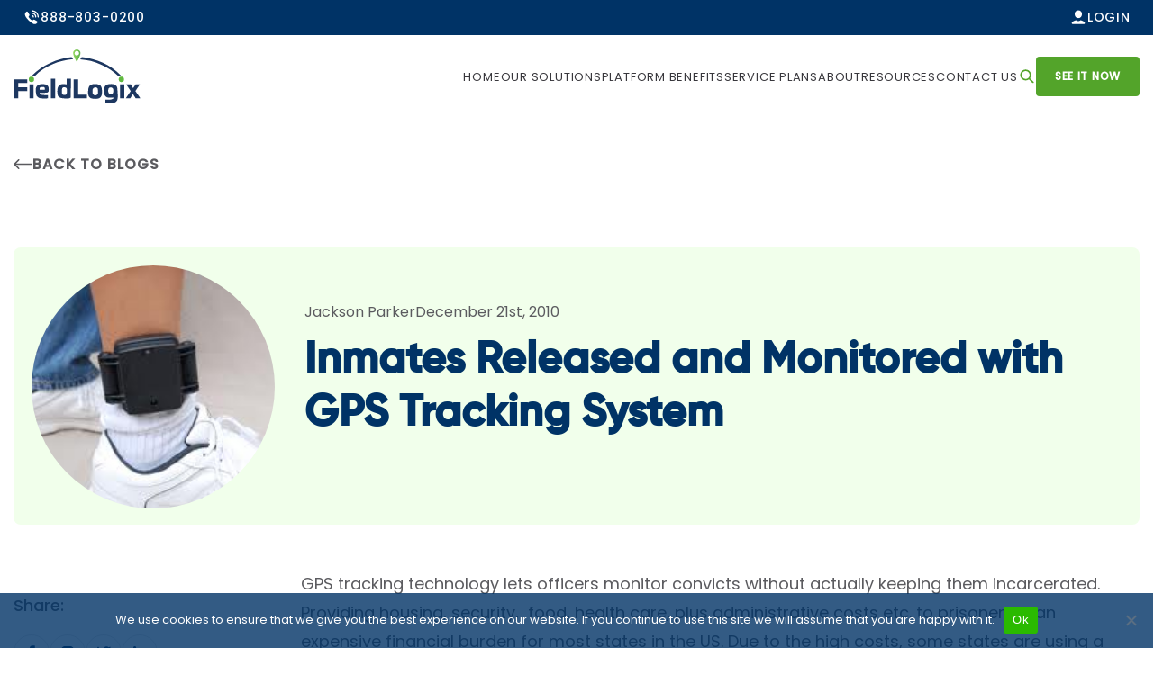

--- FILE ---
content_type: text/html; charset=UTF-8
request_url: https://fieldlogix.com/news/gps-tracking-system-used-to-release-and-monitor-inmates-pros-and-cons/
body_size: 30828
content:
<!DOCTYPE html>
<html lang="en">

<head>
	<link rel="preload" href="https://fonts.googleapis.com/css2?family=Roboto:wght@400;700&display=swap" as="style"> <!-- to preload fonts -->
	<!-- <link rel="preload" href="/fonts/poppins/Poppins-Regular.woff2" as="font" type="font/woff2" crossorigin>
	<link rel="preload" href="/fonts/poppins/Poppins-Regular.woff" as="font" type="font/woff2" crossorigin>
	<link rel="preload" href="/fonts/poppins/Poppins-Medium.woff2" as="font" type="font/woff2" crossorigin>
	<link rel="preload" href="/fonts/poppins/Poppins-Medium.woff" as="font" type="font/woff2" crossorigin>
	<link rel="preload" href="/fonts/Gilroy-Bold.ttf" as="font" type="font/ttf" crossorigin> -->


	<!-- Google Tag Manager -->
	<script>
		(function(w, d, s, l, i) {
			w[l] = w[l] || [];
			w[l].push({
				'gtm.start': new Date().getTime(),
				event: 'gtm.js'
			});
			var f = d.getElementsByTagName(s)[0],
				j = d.createElement(s),
				dl = l != 'dataLayer' ? '&l=' + l : '';
			j.async = true;
			j.src =
				'https://www.googletagmanager.com/gtm.js?id=' + i + dl;
			f.parentNode.insertBefore(j, f);
		})(window, document, 'script', 'dataLayer', 'GTM-5B5K8QQ');
	</script>
	<!-- End Google Tag Manager -->
	<meta charset="UTF-8">
<script>
var gform;gform||(document.addEventListener("gform_main_scripts_loaded",function(){gform.scriptsLoaded=!0}),document.addEventListener("gform/theme/scripts_loaded",function(){gform.themeScriptsLoaded=!0}),window.addEventListener("DOMContentLoaded",function(){gform.domLoaded=!0}),gform={domLoaded:!1,scriptsLoaded:!1,themeScriptsLoaded:!1,isFormEditor:()=>"function"==typeof InitializeEditor,callIfLoaded:function(o){return!(!gform.domLoaded||!gform.scriptsLoaded||!gform.themeScriptsLoaded&&!gform.isFormEditor()||(gform.isFormEditor()&&console.warn("The use of gform.initializeOnLoaded() is deprecated in the form editor context and will be removed in Gravity Forms 3.1."),o(),0))},initializeOnLoaded:function(o){gform.callIfLoaded(o)||(document.addEventListener("gform_main_scripts_loaded",()=>{gform.scriptsLoaded=!0,gform.callIfLoaded(o)}),document.addEventListener("gform/theme/scripts_loaded",()=>{gform.themeScriptsLoaded=!0,gform.callIfLoaded(o)}),window.addEventListener("DOMContentLoaded",()=>{gform.domLoaded=!0,gform.callIfLoaded(o)}))},hooks:{action:{},filter:{}},addAction:function(o,r,e,t){gform.addHook("action",o,r,e,t)},addFilter:function(o,r,e,t){gform.addHook("filter",o,r,e,t)},doAction:function(o){gform.doHook("action",o,arguments)},applyFilters:function(o){return gform.doHook("filter",o,arguments)},removeAction:function(o,r){gform.removeHook("action",o,r)},removeFilter:function(o,r,e){gform.removeHook("filter",o,r,e)},addHook:function(o,r,e,t,n){null==gform.hooks[o][r]&&(gform.hooks[o][r]=[]);var d=gform.hooks[o][r];null==n&&(n=r+"_"+d.length),gform.hooks[o][r].push({tag:n,callable:e,priority:t=null==t?10:t})},doHook:function(r,o,e){var t;if(e=Array.prototype.slice.call(e,1),null!=gform.hooks[r][o]&&((o=gform.hooks[r][o]).sort(function(o,r){return o.priority-r.priority}),o.forEach(function(o){"function"!=typeof(t=o.callable)&&(t=window[t]),"action"==r?t.apply(null,e):e[0]=t.apply(null,e)})),"filter"==r)return e[0]},removeHook:function(o,r,t,n){var e;null!=gform.hooks[o][r]&&(e=(e=gform.hooks[o][r]).filter(function(o,r,e){return!!(null!=n&&n!=o.tag||null!=t&&t!=o.priority)}),gform.hooks[o][r]=e)}});
</script>

	<!-- <meta name="viewport" content="width=device-width, initial-scale=1.0, maximum-scale=1.0, user-scalable=no"> -->
	<meta name="viewport" content="width=device-width, initial-scale=1.0, maximum-scale=5.0">
	<!-- <link rel="stylesheet" href="https://cdnjs.cloudflare.com/ajax/libs/slick-carousel/1.8.1/slick.css" integrity="sha512-wR4oNhLBHf7smjy0K4oqzdWumd+r5/+6QO/vDda76MW5iug4PT7v86FoEkySIJft3XA0Ae6axhIvHrqwm793Nw==" crossorigin="anonymous" referrerpolicy="no-referrer" />
	<link rel="stylesheet" href="https://cdnjs.cloudflare.com/ajax/libs/slick-carousel/1.8.1/slick-theme.min.css" integrity="sha512-17EgCFERpgZKcm0j0fEq1YCJuyAWdz9KUtv1EjVuaOz8pDnh/0nZxmU6BBXwaaxqoi9PQXnRWqlcDB027hgv9A==" crossorigin="anonymous" referrerpolicy="no-referrer" />
	<link rel="stylesheet" href="https://cdnjs.cloudflare.com/ajax/libs/fancybox/3.5.7/jquery.fancybox.css">
    <link rel="stylesheet" href="https://cdnjs.cloudflare.com/ajax/libs/font-awesome/6.4.0/css/all.min.css" /> -->

	<link rel="preload" as="style" href="https://cdnjs.cloudflare.com/ajax/libs/slick-carousel/1.8.1/slick.css" onload="this.onload=null;this.rel='stylesheet'">
	<noscript>
		<link rel="stylesheet" href="https://cdnjs.cloudflare.com/ajax/libs/slick-carousel/1.8.1/slick.css">
	</noscript>

	<link rel="preload" as="style" href="https://cdnjs.cloudflare.com/ajax/libs/slick-carousel/1.8.1/slick-theme.min.css" onload="this.onload=null;this.rel='stylesheet'">
	<noscript>
		<link rel="stylesheet" href="https://cdnjs.cloudflare.com/ajax/libs/slick-carousel/1.8.1/slick-theme.min.css">
	</noscript>

	<link rel="preload" as="style" href="https://cdnjs.cloudflare.com/ajax/libs/fancybox/3.5.7/jquery.fancybox.css" onload="this.onload=null;this.rel='stylesheet'">
	<noscript>
		<link rel="stylesheet" href="https://cdnjs.cloudflare.com/ajax/libs/fancybox/3.5.7/jquery.fancybox.css">
	</noscript>

	<link rel="preload" as="style" href="https://cdnjs.cloudflare.com/ajax/libs/font-awesome/6.4.0/css/all.min.css" onload="this.onload=null;this.rel='stylesheet'">
	<noscript>
		<link rel="stylesheet" href="https://cdnjs.cloudflare.com/ajax/libs/font-awesome/6.4.0/css/all.min.css">
	</noscript>

	<link rel="stylesheet" href="https://fieldlogix.com/wp-content/themes/field-logix/css/all.css?ver=1767926895">
	<link rel="stylesheet" href="https://fieldlogix.com/wp-content/themes/field-logix/css/responsive.css?ver=1767926895">
	<title>
					Inmates Released and Monitored with GPS Tracking System |			</title>
<style id='global-styles-inline-css'>
:root{--wp--preset--aspect-ratio--square: 1;--wp--preset--aspect-ratio--4-3: 4/3;--wp--preset--aspect-ratio--3-4: 3/4;--wp--preset--aspect-ratio--3-2: 3/2;--wp--preset--aspect-ratio--2-3: 2/3;--wp--preset--aspect-ratio--16-9: 16/9;--wp--preset--aspect-ratio--9-16: 9/16;--wp--preset--color--black: #000000;--wp--preset--color--cyan-bluish-gray: #abb8c3;--wp--preset--color--white: #ffffff;--wp--preset--color--pale-pink: #f78da7;--wp--preset--color--vivid-red: #cf2e2e;--wp--preset--color--luminous-vivid-orange: #ff6900;--wp--preset--color--luminous-vivid-amber: #fcb900;--wp--preset--color--light-green-cyan: #7bdcb5;--wp--preset--color--vivid-green-cyan: #00d084;--wp--preset--color--pale-cyan-blue: #8ed1fc;--wp--preset--color--vivid-cyan-blue: #0693e3;--wp--preset--color--vivid-purple: #9b51e0;--wp--preset--gradient--vivid-cyan-blue-to-vivid-purple: linear-gradient(135deg,rgb(6,147,227) 0%,rgb(155,81,224) 100%);--wp--preset--gradient--light-green-cyan-to-vivid-green-cyan: linear-gradient(135deg,rgb(122,220,180) 0%,rgb(0,208,130) 100%);--wp--preset--gradient--luminous-vivid-amber-to-luminous-vivid-orange: linear-gradient(135deg,rgb(252,185,0) 0%,rgb(255,105,0) 100%);--wp--preset--gradient--luminous-vivid-orange-to-vivid-red: linear-gradient(135deg,rgb(255,105,0) 0%,rgb(207,46,46) 100%);--wp--preset--gradient--very-light-gray-to-cyan-bluish-gray: linear-gradient(135deg,rgb(238,238,238) 0%,rgb(169,184,195) 100%);--wp--preset--gradient--cool-to-warm-spectrum: linear-gradient(135deg,rgb(74,234,220) 0%,rgb(151,120,209) 20%,rgb(207,42,186) 40%,rgb(238,44,130) 60%,rgb(251,105,98) 80%,rgb(254,248,76) 100%);--wp--preset--gradient--blush-light-purple: linear-gradient(135deg,rgb(255,206,236) 0%,rgb(152,150,240) 100%);--wp--preset--gradient--blush-bordeaux: linear-gradient(135deg,rgb(254,205,165) 0%,rgb(254,45,45) 50%,rgb(107,0,62) 100%);--wp--preset--gradient--luminous-dusk: linear-gradient(135deg,rgb(255,203,112) 0%,rgb(199,81,192) 50%,rgb(65,88,208) 100%);--wp--preset--gradient--pale-ocean: linear-gradient(135deg,rgb(255,245,203) 0%,rgb(182,227,212) 50%,rgb(51,167,181) 100%);--wp--preset--gradient--electric-grass: linear-gradient(135deg,rgb(202,248,128) 0%,rgb(113,206,126) 100%);--wp--preset--gradient--midnight: linear-gradient(135deg,rgb(2,3,129) 0%,rgb(40,116,252) 100%);--wp--preset--font-size--small: 13px;--wp--preset--font-size--medium: 20px;--wp--preset--font-size--large: 36px;--wp--preset--font-size--x-large: 42px;--wp--preset--spacing--20: 0.44rem;--wp--preset--spacing--30: 0.67rem;--wp--preset--spacing--40: 1rem;--wp--preset--spacing--50: 1.5rem;--wp--preset--spacing--60: 2.25rem;--wp--preset--spacing--70: 3.38rem;--wp--preset--spacing--80: 5.06rem;--wp--preset--shadow--natural: 6px 6px 9px rgba(0, 0, 0, 0.2);--wp--preset--shadow--deep: 12px 12px 50px rgba(0, 0, 0, 0.4);--wp--preset--shadow--sharp: 6px 6px 0px rgba(0, 0, 0, 0.2);--wp--preset--shadow--outlined: 6px 6px 0px -3px rgb(255, 255, 255), 6px 6px rgb(0, 0, 0);--wp--preset--shadow--crisp: 6px 6px 0px rgb(0, 0, 0);}:where(.is-layout-flex){gap: 0.5em;}:where(.is-layout-grid){gap: 0.5em;}body .is-layout-flex{display: flex;}.is-layout-flex{flex-wrap: wrap;align-items: center;}.is-layout-flex > :is(*, div){margin: 0;}body .is-layout-grid{display: grid;}.is-layout-grid > :is(*, div){margin: 0;}:where(.wp-block-columns.is-layout-flex){gap: 2em;}:where(.wp-block-columns.is-layout-grid){gap: 2em;}:where(.wp-block-post-template.is-layout-flex){gap: 1.25em;}:where(.wp-block-post-template.is-layout-grid){gap: 1.25em;}.has-black-color{color: var(--wp--preset--color--black) !important;}.has-cyan-bluish-gray-color{color: var(--wp--preset--color--cyan-bluish-gray) !important;}.has-white-color{color: var(--wp--preset--color--white) !important;}.has-pale-pink-color{color: var(--wp--preset--color--pale-pink) !important;}.has-vivid-red-color{color: var(--wp--preset--color--vivid-red) !important;}.has-luminous-vivid-orange-color{color: var(--wp--preset--color--luminous-vivid-orange) !important;}.has-luminous-vivid-amber-color{color: var(--wp--preset--color--luminous-vivid-amber) !important;}.has-light-green-cyan-color{color: var(--wp--preset--color--light-green-cyan) !important;}.has-vivid-green-cyan-color{color: var(--wp--preset--color--vivid-green-cyan) !important;}.has-pale-cyan-blue-color{color: var(--wp--preset--color--pale-cyan-blue) !important;}.has-vivid-cyan-blue-color{color: var(--wp--preset--color--vivid-cyan-blue) !important;}.has-vivid-purple-color{color: var(--wp--preset--color--vivid-purple) !important;}.has-black-background-color{background-color: var(--wp--preset--color--black) !important;}.has-cyan-bluish-gray-background-color{background-color: var(--wp--preset--color--cyan-bluish-gray) !important;}.has-white-background-color{background-color: var(--wp--preset--color--white) !important;}.has-pale-pink-background-color{background-color: var(--wp--preset--color--pale-pink) !important;}.has-vivid-red-background-color{background-color: var(--wp--preset--color--vivid-red) !important;}.has-luminous-vivid-orange-background-color{background-color: var(--wp--preset--color--luminous-vivid-orange) !important;}.has-luminous-vivid-amber-background-color{background-color: var(--wp--preset--color--luminous-vivid-amber) !important;}.has-light-green-cyan-background-color{background-color: var(--wp--preset--color--light-green-cyan) !important;}.has-vivid-green-cyan-background-color{background-color: var(--wp--preset--color--vivid-green-cyan) !important;}.has-pale-cyan-blue-background-color{background-color: var(--wp--preset--color--pale-cyan-blue) !important;}.has-vivid-cyan-blue-background-color{background-color: var(--wp--preset--color--vivid-cyan-blue) !important;}.has-vivid-purple-background-color{background-color: var(--wp--preset--color--vivid-purple) !important;}.has-black-border-color{border-color: var(--wp--preset--color--black) !important;}.has-cyan-bluish-gray-border-color{border-color: var(--wp--preset--color--cyan-bluish-gray) !important;}.has-white-border-color{border-color: var(--wp--preset--color--white) !important;}.has-pale-pink-border-color{border-color: var(--wp--preset--color--pale-pink) !important;}.has-vivid-red-border-color{border-color: var(--wp--preset--color--vivid-red) !important;}.has-luminous-vivid-orange-border-color{border-color: var(--wp--preset--color--luminous-vivid-orange) !important;}.has-luminous-vivid-amber-border-color{border-color: var(--wp--preset--color--luminous-vivid-amber) !important;}.has-light-green-cyan-border-color{border-color: var(--wp--preset--color--light-green-cyan) !important;}.has-vivid-green-cyan-border-color{border-color: var(--wp--preset--color--vivid-green-cyan) !important;}.has-pale-cyan-blue-border-color{border-color: var(--wp--preset--color--pale-cyan-blue) !important;}.has-vivid-cyan-blue-border-color{border-color: var(--wp--preset--color--vivid-cyan-blue) !important;}.has-vivid-purple-border-color{border-color: var(--wp--preset--color--vivid-purple) !important;}.has-vivid-cyan-blue-to-vivid-purple-gradient-background{background: var(--wp--preset--gradient--vivid-cyan-blue-to-vivid-purple) !important;}.has-light-green-cyan-to-vivid-green-cyan-gradient-background{background: var(--wp--preset--gradient--light-green-cyan-to-vivid-green-cyan) !important;}.has-luminous-vivid-amber-to-luminous-vivid-orange-gradient-background{background: var(--wp--preset--gradient--luminous-vivid-amber-to-luminous-vivid-orange) !important;}.has-luminous-vivid-orange-to-vivid-red-gradient-background{background: var(--wp--preset--gradient--luminous-vivid-orange-to-vivid-red) !important;}.has-very-light-gray-to-cyan-bluish-gray-gradient-background{background: var(--wp--preset--gradient--very-light-gray-to-cyan-bluish-gray) !important;}.has-cool-to-warm-spectrum-gradient-background{background: var(--wp--preset--gradient--cool-to-warm-spectrum) !important;}.has-blush-light-purple-gradient-background{background: var(--wp--preset--gradient--blush-light-purple) !important;}.has-blush-bordeaux-gradient-background{background: var(--wp--preset--gradient--blush-bordeaux) !important;}.has-luminous-dusk-gradient-background{background: var(--wp--preset--gradient--luminous-dusk) !important;}.has-pale-ocean-gradient-background{background: var(--wp--preset--gradient--pale-ocean) !important;}.has-electric-grass-gradient-background{background: var(--wp--preset--gradient--electric-grass) !important;}.has-midnight-gradient-background{background: var(--wp--preset--gradient--midnight) !important;}.has-small-font-size{font-size: var(--wp--preset--font-size--small) !important;}.has-medium-font-size{font-size: var(--wp--preset--font-size--medium) !important;}.has-large-font-size{font-size: var(--wp--preset--font-size--large) !important;}.has-x-large-font-size{font-size: var(--wp--preset--font-size--x-large) !important;}
/*# sourceURL=global-styles-inline-css */
</style>
<link rel='stylesheet' id='gforms_reset_css-css' href='https://fieldlogix.com/wp-content/plugins/gravityforms/legacy/css/formreset.min.css?ver=2.9.25' media='all' />
<link rel='stylesheet' id='gforms_formsmain_css-css' href='https://fieldlogix.com/wp-content/plugins/gravityforms/legacy/css/formsmain.min.css?ver=2.9.25' media='all' />
<link rel='stylesheet' id='gforms_ready_class_css-css' href='https://fieldlogix.com/wp-content/plugins/gravityforms/legacy/css/readyclass.min.css?ver=2.9.25' media='all' />
<link rel='stylesheet' id='gforms_browsers_css-css' href='https://fieldlogix.com/wp-content/plugins/gravityforms/legacy/css/browsers.min.css?ver=2.9.25' media='all' />
<link rel='stylesheet' id='stla_custom_checkbox_radio_fontawesome-css' href='https://fieldlogix.com/wp-content/plugins/styles-layouts-gf-checkbox-radio/css/fontawesome/all.css?ver=1.3' media='all' />
<link rel='stylesheet' id='gravity_forms_theme_reset-css' href='https://fieldlogix.com/wp-content/plugins/gravityforms/assets/css/dist/gravity-forms-theme-reset.min.css?ver=2.9.25' media='all' />
<link rel='stylesheet' id='gravity_forms_theme_foundation-css' href='https://fieldlogix.com/wp-content/plugins/gravityforms/assets/css/dist/gravity-forms-theme-foundation.min.css?ver=2.9.25' media='all' />
<link rel='stylesheet' id='gravity_forms_theme_framework-css' href='https://fieldlogix.com/wp-content/plugins/gravityforms/assets/css/dist/gravity-forms-theme-framework.min.css?ver=2.9.25' media='all' />
<link rel='stylesheet' id='gravity_forms_orbital_theme-css' href='https://fieldlogix.com/wp-content/plugins/gravityforms/assets/css/dist/gravity-forms-orbital-theme.min.css?ver=2.9.25' media='all' />
</head>
<meta name='robots' content='index, follow, max-image-preview:large, max-snippet:-1, max-video-preview:-1' />

	<!-- This site is optimized with the Yoast SEO Premium plugin v26.7 (Yoast SEO v26.7) - https://yoast.com/wordpress/plugins/seo/ -->
	<title>Inmates Released and Monitored with GPS Tracking System |</title>
	<meta name="description" content="Parolee Monitoring | Inmates Released and Monitored with GPS Tracking System" />
	<link rel="canonical" href="https://fieldlogix.com/news/gps-tracking-system-used-to-release-and-monitor-inmates-pros-and-cons/" />
	<meta property="og:locale" content="en_US" />
	<meta property="og:type" content="article" />
	<meta property="og:title" content="Inmates Released and Monitored with GPS Tracking System" />
	<meta property="og:description" content="Parolee Monitoring | Inmates Released and Monitored with GPS Tracking System" />
	<meta property="og:url" content="https://fieldlogix.com/news/gps-tracking-system-used-to-release-and-monitor-inmates-pros-and-cons/" />
	<meta property="article:publisher" content="https://www.facebook.com/fieldlogix" />
	<meta property="article:published_time" content="2010-12-21T19:04:06+00:00" />
	<meta property="article:modified_time" content="2025-01-03T00:53:37+00:00" />
	<meta property="og:image" content="https://fieldlogix.com/wp-content/uploads/2010/12/GPS-tracking-inmates.jpeg" />
	<meta name="author" content="Jackson Parker" />
	<meta name="twitter:card" content="summary_large_image" />
	<meta name="twitter:creator" content="@fieldlogix" />
	<meta name="twitter:site" content="@fieldlogix" />
	<meta name="twitter:label1" content="Written by" />
	<meta name="twitter:data1" content="Jackson Parker" />
	<meta name="twitter:label2" content="Est. reading time" />
	<meta name="twitter:data2" content="3 minutes" />
	<script type="application/ld+json" class="yoast-schema-graph">{"@context":"https://schema.org","@graph":[{"@type":"Article","@id":"https://fieldlogix.com/news/gps-tracking-system-used-to-release-and-monitor-inmates-pros-and-cons/#article","isPartOf":{"@id":"https://fieldlogix.com/news/gps-tracking-system-used-to-release-and-monitor-inmates-pros-and-cons/"},"author":{"name":"Jackson Parker","@id":"https://fieldlogix.com/#/schema/person/f5125c76f06bdaec7a5b055e5b1acc25"},"headline":"Inmates Released and Monitored with GPS Tracking System","datePublished":"2010-12-21T19:04:06+00:00","dateModified":"2025-01-03T00:53:37+00:00","mainEntityOfPage":{"@id":"https://fieldlogix.com/news/gps-tracking-system-used-to-release-and-monitor-inmates-pros-and-cons/"},"wordCount":461,"commentCount":0,"publisher":{"@id":"https://fieldlogix.com/#organization"},"image":{"@id":"https://fieldlogix.com/news/gps-tracking-system-used-to-release-and-monitor-inmates-pros-and-cons/#primaryimage"},"thumbnailUrl":"https://fieldlogix.com/wp-content/uploads/2010/12/GPS-tracking-inmates.jpeg","articleSection":["GPS Tracking System News","Parolee Monitoring"],"inLanguage":"en-US","potentialAction":[{"@type":"CommentAction","name":"Comment","target":["https://fieldlogix.com/news/gps-tracking-system-used-to-release-and-monitor-inmates-pros-and-cons/#respond"]}],"copyrightYear":"2010","copyrightHolder":{"@id":"https://fieldlogix.com/#organization"}},{"@type":"WebPage","@id":"https://fieldlogix.com/news/gps-tracking-system-used-to-release-and-monitor-inmates-pros-and-cons/","url":"https://fieldlogix.com/news/gps-tracking-system-used-to-release-and-monitor-inmates-pros-and-cons/","name":"Inmates Released and Monitored with GPS Tracking System |","isPartOf":{"@id":"https://fieldlogix.com/#website"},"primaryImageOfPage":{"@id":"https://fieldlogix.com/news/gps-tracking-system-used-to-release-and-monitor-inmates-pros-and-cons/#primaryimage"},"image":{"@id":"https://fieldlogix.com/news/gps-tracking-system-used-to-release-and-monitor-inmates-pros-and-cons/#primaryimage"},"thumbnailUrl":"https://fieldlogix.com/wp-content/uploads/2010/12/GPS-tracking-inmates.jpeg","datePublished":"2010-12-21T19:04:06+00:00","dateModified":"2025-01-03T00:53:37+00:00","description":"Parolee Monitoring | Inmates Released and Monitored with GPS Tracking System","breadcrumb":{"@id":"https://fieldlogix.com/news/gps-tracking-system-used-to-release-and-monitor-inmates-pros-and-cons/#breadcrumb"},"inLanguage":"en-US","potentialAction":[{"@type":"ReadAction","target":["https://fieldlogix.com/news/gps-tracking-system-used-to-release-and-monitor-inmates-pros-and-cons/"]}]},{"@type":"ImageObject","inLanguage":"en-US","@id":"https://fieldlogix.com/news/gps-tracking-system-used-to-release-and-monitor-inmates-pros-and-cons/#primaryimage","url":"https://fieldlogix.com/wp-content/uploads/2010/12/GPS-tracking-inmates.jpeg","contentUrl":"https://fieldlogix.com/wp-content/uploads/2010/12/GPS-tracking-inmates.jpeg"},{"@type":"BreadcrumbList","@id":"https://fieldlogix.com/news/gps-tracking-system-used-to-release-and-monitor-inmates-pros-and-cons/#breadcrumb","itemListElement":[{"@type":"ListItem","position":1,"name":"Home","item":"https://fieldlogix.com/"},{"@type":"ListItem","position":2,"name":"Inmates Released and Monitored with GPS Tracking System"}]},{"@type":"WebSite","@id":"https://fieldlogix.com/#website","url":"https://fieldlogix.com/","name":"FieldLogix","description":"Get More Done","publisher":{"@id":"https://fieldlogix.com/#organization"},"potentialAction":[{"@type":"SearchAction","target":{"@type":"EntryPoint","urlTemplate":"https://fieldlogix.com/?s={search_term_string}"},"query-input":{"@type":"PropertyValueSpecification","valueRequired":true,"valueName":"search_term_string"}}],"inLanguage":"en-US"},{"@type":["Organization","Place"],"@id":"https://fieldlogix.com/#organization","name":"FieldLogix™ - Serving Fleets since 2002","url":"https://fieldlogix.com/","logo":{"@id":"https://fieldlogix.com/news/gps-tracking-system-used-to-release-and-monitor-inmates-pros-and-cons/#local-main-organization-logo"},"image":{"@id":"https://fieldlogix.com/news/gps-tracking-system-used-to-release-and-monitor-inmates-pros-and-cons/#local-main-organization-logo"},"sameAs":["https://www.facebook.com/fieldlogix","https://x.com/fieldlogix","https://www.instagram.com/fieldlogix/","https://www.linkedin.com/company/fieldlogix"],"description":"Field Resource Management platform - GPS Fleet tracking | Dash cameras | Routing & Dispatching. Serving field service & construction fleets since 2002.","address":{"@id":"https://fieldlogix.com/news/gps-tracking-system-used-to-release-and-monitor-inmates-pros-and-cons/#local-main-place-address"},"geo":{"@type":"GeoCoordinates","latitude":"33.020499","longitude":"-117.080138"},"telephone":["888-803-0200","858-277-4888"],"contactPoint":{"@type":"ContactPoint","telephone":"888-803-0200","email":"learnmore@fieldlogix.com"},"openingHoursSpecification":[{"@type":"OpeningHoursSpecification","dayOfWeek":["Monday","Tuesday","Wednesday","Thursday","Friday","Saturday","Sunday"],"opens":"09:00","closes":"17:00"}],"areaServed":"United States, Canada","taxID":"32-0070606"},{"@type":"Person","@id":"https://fieldlogix.com/#/schema/person/f5125c76f06bdaec7a5b055e5b1acc25","name":"Jackson Parker","image":{"@type":"ImageObject","inLanguage":"en-US","@id":"https://fieldlogix.com/#/schema/person/image/","url":"https://secure.gravatar.com/avatar/218332035b3088e1adb15e09ac633c0254c8a6b018023da48996c8841a32ed3c?s=96&d=mm&r=g","contentUrl":"https://secure.gravatar.com/avatar/218332035b3088e1adb15e09ac633c0254c8a6b018023da48996c8841a32ed3c?s=96&d=mm&r=g","caption":"Jackson Parker"},"description":"I am the founder &amp; Chief Service Promoter (AKA CEO) of FieldLogix. I founded FieldLogix in 2002 and I'm very active in the San Diego technology and startup community. Outside of FieldLogix, I am the chairman of the Founder's Roundtable for CONNECT. I also participate as a co-chair for the Mobile Development SIG for CommNexus and have served as a judge for business plan competitions at SDSU and the for the annual MIP Awards.","sameAs":["http://yukonpalmer.blogspot.com"],"url":"https://fieldlogix.com/author/jackson-parker/"},{"@type":"PostalAddress","@id":"https://fieldlogix.com/news/gps-tracking-system-used-to-release-and-monitor-inmates-pros-and-cons/#local-main-place-address","streetAddress":"16885 W Bernardo Dr, Suite 220","addressLocality":"San Diego","postalCode":"92127","addressRegion":"CA","addressCountry":"US"},{"@type":"ImageObject","inLanguage":"en-US","@id":"https://fieldlogix.com/news/gps-tracking-system-used-to-release-and-monitor-inmates-pros-and-cons/#local-main-organization-logo","url":"https://fieldlogix.com/wp-content/uploads/2025/12/FieldLogix_Logo_Final-300x300.fw_.png","contentUrl":"https://fieldlogix.com/wp-content/uploads/2025/12/FieldLogix_Logo_Final-300x300.fw_.png","width":300,"height":300,"caption":"FieldLogix™ - Serving Fleets since 2002"}]}</script>
	<meta name="geo.placename" content="San Diego" />
	<meta name="geo.position" content="33.020499;-117.080138" />
	<meta name="geo.region" content="United States (US)" />
	<!-- / Yoast SEO Premium plugin. -->


<link rel='dns-prefetch' href='//cdn.datatables.net' />
<link rel="alternate" type="application/rss+xml" title=" &raquo; Feed" href="https://fieldlogix.com/feed/" />
<link rel="alternate" type="application/rss+xml" title=" &raquo; Comments Feed" href="https://fieldlogix.com/comments/feed/" />
<link rel="alternate" type="application/rss+xml" title=" &raquo; Inmates Released and Monitored with GPS Tracking System Comments Feed" href="https://fieldlogix.com/news/gps-tracking-system-used-to-release-and-monitor-inmates-pros-and-cons/feed/" />
<link rel="alternate" title="oEmbed (JSON)" type="application/json+oembed" href="https://fieldlogix.com/wp-json/oembed/1.0/embed?url=https%3A%2F%2Ffieldlogix.com%2Fnews%2Fgps-tracking-system-used-to-release-and-monitor-inmates-pros-and-cons%2F" />
<link rel="alternate" title="oEmbed (XML)" type="text/xml+oembed" href="https://fieldlogix.com/wp-json/oembed/1.0/embed?url=https%3A%2F%2Ffieldlogix.com%2Fnews%2Fgps-tracking-system-used-to-release-and-monitor-inmates-pros-and-cons%2F&#038;format=xml" />
<style id='wp-img-auto-sizes-contain-inline-css'>
img:is([sizes=auto i],[sizes^="auto," i]){contain-intrinsic-size:3000px 1500px}
/*# sourceURL=wp-img-auto-sizes-contain-inline-css */
</style>
<style id='wp-emoji-styles-inline-css'>

	img.wp-smiley, img.emoji {
		display: inline !important;
		border: none !important;
		box-shadow: none !important;
		height: 1em !important;
		width: 1em !important;
		margin: 0 0.07em !important;
		vertical-align: -0.1em !important;
		background: none !important;
		padding: 0 !important;
	}
/*# sourceURL=wp-emoji-styles-inline-css */
</style>
<style id='wp-block-library-inline-css'>
:root{--wp-block-synced-color:#7a00df;--wp-block-synced-color--rgb:122,0,223;--wp-bound-block-color:var(--wp-block-synced-color);--wp-editor-canvas-background:#ddd;--wp-admin-theme-color:#007cba;--wp-admin-theme-color--rgb:0,124,186;--wp-admin-theme-color-darker-10:#006ba1;--wp-admin-theme-color-darker-10--rgb:0,107,160.5;--wp-admin-theme-color-darker-20:#005a87;--wp-admin-theme-color-darker-20--rgb:0,90,135;--wp-admin-border-width-focus:2px}@media (min-resolution:192dpi){:root{--wp-admin-border-width-focus:1.5px}}.wp-element-button{cursor:pointer}:root .has-very-light-gray-background-color{background-color:#eee}:root .has-very-dark-gray-background-color{background-color:#313131}:root .has-very-light-gray-color{color:#eee}:root .has-very-dark-gray-color{color:#313131}:root .has-vivid-green-cyan-to-vivid-cyan-blue-gradient-background{background:linear-gradient(135deg,#00d084,#0693e3)}:root .has-purple-crush-gradient-background{background:linear-gradient(135deg,#34e2e4,#4721fb 50%,#ab1dfe)}:root .has-hazy-dawn-gradient-background{background:linear-gradient(135deg,#faaca8,#dad0ec)}:root .has-subdued-olive-gradient-background{background:linear-gradient(135deg,#fafae1,#67a671)}:root .has-atomic-cream-gradient-background{background:linear-gradient(135deg,#fdd79a,#004a59)}:root .has-nightshade-gradient-background{background:linear-gradient(135deg,#330968,#31cdcf)}:root .has-midnight-gradient-background{background:linear-gradient(135deg,#020381,#2874fc)}:root{--wp--preset--font-size--normal:16px;--wp--preset--font-size--huge:42px}.has-regular-font-size{font-size:1em}.has-larger-font-size{font-size:2.625em}.has-normal-font-size{font-size:var(--wp--preset--font-size--normal)}.has-huge-font-size{font-size:var(--wp--preset--font-size--huge)}.has-text-align-center{text-align:center}.has-text-align-left{text-align:left}.has-text-align-right{text-align:right}.has-fit-text{white-space:nowrap!important}#end-resizable-editor-section{display:none}.aligncenter{clear:both}.items-justified-left{justify-content:flex-start}.items-justified-center{justify-content:center}.items-justified-right{justify-content:flex-end}.items-justified-space-between{justify-content:space-between}.screen-reader-text{border:0;clip-path:inset(50%);height:1px;margin:-1px;overflow:hidden;padding:0;position:absolute;width:1px;word-wrap:normal!important}.screen-reader-text:focus{background-color:#ddd;clip-path:none;color:#444;display:block;font-size:1em;height:auto;left:5px;line-height:normal;padding:15px 23px 14px;text-decoration:none;top:5px;width:auto;z-index:100000}html :where(.has-border-color){border-style:solid}html :where([style*=border-top-color]){border-top-style:solid}html :where([style*=border-right-color]){border-right-style:solid}html :where([style*=border-bottom-color]){border-bottom-style:solid}html :where([style*=border-left-color]){border-left-style:solid}html :where([style*=border-width]){border-style:solid}html :where([style*=border-top-width]){border-top-style:solid}html :where([style*=border-right-width]){border-right-style:solid}html :where([style*=border-bottom-width]){border-bottom-style:solid}html :where([style*=border-left-width]){border-left-style:solid}html :where(img[class*=wp-image-]){height:auto;max-width:100%}:where(figure){margin:0 0 1em}html :where(.is-position-sticky){--wp-admin--admin-bar--position-offset:var(--wp-admin--admin-bar--height,0px)}@media screen and (max-width:600px){html :where(.is-position-sticky){--wp-admin--admin-bar--position-offset:0px}}
/*wp_block_styles_on_demand_placeholder:69606c6f53255*/
/*# sourceURL=wp-block-library-inline-css */
</style>
<style id='classic-theme-styles-inline-css'>
/*! This file is auto-generated */
.wp-block-button__link{color:#fff;background-color:#32373c;border-radius:9999px;box-shadow:none;text-decoration:none;padding:calc(.667em + 2px) calc(1.333em + 2px);font-size:1.125em}.wp-block-file__button{background:#32373c;color:#fff;text-decoration:none}
/*# sourceURL=/wp-includes/css/classic-themes.min.css */
</style>
<link rel='stylesheet' id='categories-images-styles-css' href='https://fieldlogix.com/wp-content/plugins/categories-images/assets/css/zci-styles.css?ver=3.3.1' media='all' />
<link rel='stylesheet' id='cookie-notice-front-css' href='https://fieldlogix.com/wp-content/plugins/cookie-notice/css/front.min.css?ver=2.5.11' media='all' />
<link rel='stylesheet' id='datatables-css-css' href='https://cdn.datatables.net/2.2.1/css/dataTables.dataTables.min.css?ver=1767926895' media='all' />
<script src="https://fieldlogix.com/wp-includes/js/jquery/jquery.min.js?ver=3.7.1" id="jquery-core-js"></script>
<script src="https://fieldlogix.com/wp-includes/js/jquery/jquery-migrate.min.js?ver=3.4.1" id="jquery-migrate-js"></script>
<script id="ai-js-js-extra">
var MyAjax = {"ajaxurl":"https://fieldlogix.com/wp-admin/admin-ajax.php","security":"9e43702bb3"};
//# sourceURL=ai-js-js-extra
</script>
<script src="https://fieldlogix.com/wp-content/plugins/advanced-iframe/js/ai.min.js?ver=1" id="ai-js-js"></script>
<link rel="https://api.w.org/" href="https://fieldlogix.com/wp-json/" /><link rel="alternate" title="JSON" type="application/json" href="https://fieldlogix.com/wp-json/wp/v2/posts/6845" /><link rel="EditURI" type="application/rsd+xml" title="RSD" href="https://fieldlogix.com/xmlrpc.php?rsd" />
<meta name="generator" content="WordPress 6.9" />
<link rel='shortlink' href='https://fieldlogix.com/?p=6845' />
<script type="text/javascript">var ajaxurl = "https://fieldlogix.com/wp-admin/admin-ajax.php";</script><link rel="pingback" href="https://fieldlogix.com/xmlrpc.php"><link rel="icon" href="https://fieldlogix.com/wp-content/uploads/2024/03/favicon-1.webp" sizes="32x32" />
<link rel="icon" href="https://fieldlogix.com/wp-content/uploads/2024/03/favicon-1.webp" sizes="192x192" />
<link rel="apple-touch-icon" href="https://fieldlogix.com/wp-content/uploads/2024/03/favicon-1.webp" />
<meta name="msapplication-TileImage" content="https://fieldlogix.com/wp-content/uploads/2024/03/favicon-1.webp" />
		<style id="wp-custom-css">
			input.search-submit {
    display: flex;
    padding: 12px 20px;
    justify-content: center;
    align-items: center;
    background: #53A42A;
    color: #fff;
    font-size: 12px;
    font-weight: 600;
    letter-spacing: 0.72px;
    text-transform: uppercase;
    border: 1px solid transparent;
}

.search-no-results input.search-field {
    padding: 10px;
    margin-bottom: 20px;
    margin-top: 40px;
    width: 100%;
}

input.search-submit:hover {
    background: transparent;
    border: 1px solid #53A42A;
    color: #000;
}

a.nno-bbck {
    background: transparent;
    border: none;
    display: contents;
    text-transform: capitalize;
}

a.cnt-immm {
    margin: 0 auto;
    display: block;
}

div.dt-container .dt-paging .dt-paging-button.current {
    background: #53a42a;
    color: #fff !important;
}

div.dt-container .dt-paging .dt-paging-button:hover {
    background: #036;
}

button.dt-paging-button {
    border: 1px solid #036 !important;
}

div.dt-container .dt-paging .dt-paging-button.disabled,
button.dt-paging-button.next,
button.dt-paging-button.last {
    border: none !important;
}

.gps-head p {
    color: #5b5b5f;
    font-size: 18px;
}

ul#gform_fields_53 li:nth-child(n+5) {
    display: none;
}

ul#gform_fields_59 li:nth-child(n+5) {
    display: none;
}

.page-id-40485 .gform-body.gform_body ul li {
    text-align: center;
}

div#achievement-border {
    padding-top: 30px;
}

.tag-fuel-costs .blog-content h1 {
    display: none;
}

.tag-fuel-costs .blog-content ol {
    display: none;
}

div#awards {
    padding-bottom: 30px;
}

a.resrch {
    text-transform: capitalize !important;
    text-decoration: none !important;
    color: #036;
    font-size: 24px !important;
    font-weight: 700 !important;
    line-height: 130%;
}

a.not-uder {
    text-transform: capitalize !important;
    text-decoration: none !important;
}

a.cent-imm {
    text-align: center;
    margin: 0 auto;
    display: block;
}

.goosetime .fuel-btns .fuel-fleet-blue {
    width: 235px;
}

.page-id-40577 .screen img {
    max-width: 55%;
}

.page-id-46815 .screen,
.page-id-46815 div#partner-purposes {
    display: none !important;
}

.page-id-46815 section.abt-logix {
    padding-top: 40px;
}

.purpose p {
    font-size: 16px;
}

.page-template-resources .right-content img,
.page-template-blogs .right-content img,
.page-template-case-studies .right-content img,
.page-template-contact-us-php .right-content img,
.page-template-customer-support .right-content img,
.page-template-support-process .right-content img,
.page-template-research-tools .right-content img,
.page-template-fieldlogix-system-overview .right-content img,
.page-template-roi .right-content img,
.page-id-41017 .right-content img,
.page-id-40440 .right-content img,
.page-id-40453 .right-content img,
.page-id-40551 .right-content img,
.page-id-945 .right-content img,
.page-template-custom-tools .right-content img {
    width: 532px;
}

.page-template-support-proces .right-content img {
    width: 532px;
}

.page-template-faqs .right-content img {
    width: 712px;
}


.page-template-wennsoft .right-content img {
    width: 100%;
}

.page-template-frontpage .right-content img {
    width: 100%;
}

.page-id-49687 .page-template-frontpage .right-content img,
.page-id-9 .page-template-frontpage .right-content img {
    width: 100%;
    border-radius: 25px;
}

.page-id-41017 .banner-content-sol .container {
    width: 780px !important;
}

.page-id-40551 #benefits .banner-content-sol .container {
    width: 780px;
}

.page-id-40556 #benefits .banner-content-sol .container {
    width: 880px;
}

.page-id-40998 .template-links .fuel-fleet-blue {
    margin: unset;
}


div#gform_wrapper_78 h2 {
    display: none;
}

div#gform_wrapper_78 form {
    display: flex;
    position: relative;
}

div#gform_wrapper_78 input#input_78_1 {
    border-radius: 4px;
    background: var(--Main-Colors-White, #fff);
    display: inline-flex;
    padding-left: 19px;
    width: 490px;
    height: 58px;
    align-items: center;
    position: relative;
    margin-top: 3px;
    border: none;
}

.gform-body.gform_body {
    width: 100%;
}

.gform-theme--framework .gform_validation_errors {
    display: none !important;
}

input#gform_submit_button_78 {
    position: absolute;
    color: #fff;
    font-size: 12px;
    font-weight: 600;
    letter-spacing: 0.84px;
    text-transform: uppercase;
    display: inline-flex;
    justify-content: center;
    align-items: center;
    border-radius: 4px;
    background: #53a42a;
    width: 125px;
    height: 42px;
    right: 7px;
    top: 10px;
    border: 1px solid transparent;
}

/* div#validation_message_78_1 {
    position: absolute;
} */
div#validation_message_78_1 {
    color: #fff;
}

.page-id-46815 div#fleet-ul-list {
    margin-top: 0px !important;
}

@media screen and (max-width: 991px) {

    .page-id-41017 .banner-content-sol .container,
    .page-id-40551 #benefits .banner-content-sol .container,
    .page-id-40556 #benefits .banner-content-sol .container {
        width: 100% !important;
    }

    .page-id-41017 .left-content-sol,
    .page-id-40551 .left-content-sol,
    .page-id-40556 .left-content-sol {
        width: unset !important;
    }
}

.page-id-40582 .gform_page_footer {
    display: flex !important;
    align-items: center !important;
}

ul#input_17_27 li {
    display: flex;
    align-items: center;
    gap: 5px;
}

ul#input_17_27 li input {
    width: auto !important;
    margin-top: 0;
}

input#gform_previous_button_17 {
    background: gray;
}

input#gform_previous_button_17:hover {
    background: transparent;
    color: gray;
    border: 1px solid gray;
}

input#gform_submit_button_82 {
    padding: 17px 18px;
    background: #53A42A;
    border: 1px solid transparent;
    border-radius: 4px;
    color: #fff;
    transition: all 0.3s ease-in-out;
}

input#gform_submit_button_82:hover {
    background: transparent;
    border: 1px solid #53A42A;
    color: #53A42A;
    transition: all 0.3s ease-in-out;
}

.page-id-46815 .gform_legacy_markup_wrapper .field_description_below .gfield_description {
    padding-top: 0px;
}

.page-id-40410 .gform_legacy_markup_wrapper h2,
.page-id-40410 .gform_legacy_markup_wrapper h3 {
    font-size: 20px;
}

.page-id-46846 section.abt-logix {
    display: none;
}

.page-id-46846 div#fleet-ul-list {
    display: none;
}

.page-id-46846 .screen {
    display: none;
}

.page-id-46846 .help-offers {
    display: none;
}

.page-id-46846 div#partner-purposes {
    display: none;
}

.page-id-46846 .fleet-para {
    /*     display: flex; */
    /*     flex-wrap: wrap; */
    /*     flex-direction: row; */
    /*     justify-content: center; */
    width: 100%;
    /*     align-items: center */
}

.page-id-46846 .fleet-para h3 {
    width: 50% !important;
    text-align: center;
    margin-top: 10px;
    font-weight: 500;
}

.page-id-46846 .about-fleet h3:first-child {
    display: none;
}

.flx-rgt h3:nth-child(1) {
    display: block !important;
}

.page-id-46846 .fleet-para h2 {
    width: 100%;
    font-size: 40px;
    text-align: center;
    margin-bottom: 30px;
}

@media print {
    body {
        overflow: hidden;
    }
}

#print_result_179-new {
    cursor: pointer;
    margin: 0 auto !important;
    margin-top: 20px !important;
    /* 	border:unset!important; */
    /* 	background:unset!important; */
}

.result-clc {
    display: flex;
    flex-wrap: wrap;
    justify-content: space-between;
    width: 100%;
}

.result-clc h3 {
    width: 100% !important;
    text-align: left !important;
    !importan;
    !importa;
    !importat;
    !importa;
    !import;
    !impor;
    !impo;
    !impop;
    !imp;
    !im;
    !i;
    !;
    margin-top: 10px;
    font-weight: 500;
}

.result-clc h2 {
    margin-top: 10px;
    font-weight: 500;
    font-size: 28px;
}

.result-clc hr {
    display: none;
}

.page-id-46911 div#first-fleet {
    width: 100%;
    display: block;
}

.rslt-flx {
    display: flex;
    justify-content: space-between;
    flex-wrap: wrap;
    align-items: flex-start;
    width: 100%;
}

.rslt-flx h2 {
    display: flex;
}

.rslt-wdth {
    width: 25%;
    display: flex;
    flex-direction: column;
}

.result-clc h4 {
    display: block;
    width: 100%;
    margin-top: 60px;
    font-size: 26px;
}

.result-clc h1 {
    text-align: center;
    width: 100%;
    display: flex;
    align-items: center;
    font-size: 46px;
    margin-bottom: 60px;
}

.page-id-46911 div#fleet-ul-list {
    display: none;
}

.page-id-46911 .screen,
.page-id-46986 .screen,
.page-id-47018 .screen,
.page-id-47030 .screen {
    display: none;
}

.page-id-46911 .help-offers,
.page-id-46986 .help-offers,
.page-id-47018 .help-offers,
.page-id-47018 #partner-purposes,
.page-id-47030 .help-offers,
.page-id-47030 #partner-purposes {
    display: none;
}

.page-id-46815 .help-offers {
    margin-top: 20px;
}

.about-fleet .form--box form label {
    display: block !important;
    margin-top: 10px;
}

.page-id-40426 div#improve-form {
    display: none;
}

.page-id-40426 div#form-border {
    display: none;
}

.page-id-40440 div#form-border {
    display: none;
}

.page-id-46986 div#first-fleet h3,
.page-id-47018 div#first-fleet h3,
.page-id-47030 div#first-fleet h3 {
    display: none;
}




.gform-field-label gform-field-label--type-inline {
    position: relative;
    float: left;
    cursor: pointer;
    -webkit-user-select: none;
    -moz-user-select: none;
    -ms-user-select: none;
    user-select: none;
    display: block;
    background: #fff;
    color: #53a32a;
    padding: 6px;
    width: 68px;
    max-width: 68px;
    border: 1px solid #53a32a;
    border-right: 0;
    margin: 0;
}

ul#input_24_33 {
    display: flex !important;
    flex-wrap: nowrap;
}


.ginput_container.ginput_container_radio label {
    /* position: relative; */
    /* float: left; */
    cursor: pointer;
    -webkit-user-select: none;
    -moz-user-select: none;
    -ms-user-select: none;
    user-select: none;
    display: block;
    background: #fff;
    color: #53a32a;
    padding: 6px;
    width: 68px !important;
    max-width: 68px;
    border: 1px solid #53a32a;
    border-right: 0;
    margin: 0;
    padding: 10px !important;
}

.ginput_container.ginput_container_radio label {
    display: flex !important;
}

.ginput_container.ginput_container_radio input {
    display: none !important;
}

.ginput_container.ginput_container_radio ul li {
    display: flex;
}

.ginput_container.ginput_container_radio ul li {
    /* width: 100%; */
    display: flex !important;
    align-items: center;
}

.ginput_container.ginput_container_radio ul {
    display: flex !important;
    flex-wrap: nowrap !important;
}

.ginput_container.ginput_container_radio {
    display: flex;
}

.ginput_container.ginput_container_radio label {
    display: flex !important;
    width: 100% !important;
    justify-content: center;
}

.gform_legacy_markup_wrapper .gfield_checkbox li label,
.gform_legacy_markup_wrapper .gfield_radio li label {
    display: -moz-inline-stack;
    display: inline-block;
    padding: 0;
    width: auto;
    line-height: 1.5;
    font-size: .875em;
    vertical-align: middle;
    max-width: 100% !important;
    white-space: normal;
}

.gform_legacy_markup_wrapper .gfield_radio li label {
    margin: 0 !important;
}

.gform_wrapper.quick-quoter_wrapper .gfp_big_button li:last-of-type input:empty~label {
    border-right: 1px solid #53a32a;
    border-top-right-radius: 3px;
    border-bottom-right-radius: 3px;
}

.gform_wrapper.quick-quoter_wrapper .gfp_big_button input:checked~label {
    background-color: #53a32a;
    color: #fff;
    font-weight: normal;
}

.gform_wrapper.quick-quoter_wrapper .gfp_big_button input:empty~label:hover {
    background: #53a32a;
    color: #fff;
}

.result-clc .center {
    width: 100%;
}

.clear-losess {
    margin-bottom: 40px;
}

@media screen and (max-width: 767px) {

    .page-id-40582 .gform_legacy_markup_wrapper .gform_page_footer .button.gform_button,
    .page-id-40582 .gform_legacy_markup_wrapper .gform_page_footer .button.gform_next_button,
    .page-id-40582 .gform_legacy_markup_wrapper .gform_page_footer .button.gform_previous_button {
        border-radius: 4px;
        background: var(--Main-Colors-Green-01, #53A42A);
        color: #fff;
        border: 1px solid transparent;
        transition: all .3s ease-in-out;
        width: max-content !important;
        padding: 10px 18px 10px 18px !important;
        margin-top: 32px;
    }

    .page-id-40582 .gform_page_footer {
        display: flex !important;
        align-items: center !important;
        justify-content: space-between;
    }

    .gform_legacy_markup_wrapper .gform_page_footer input.button {
        margin: 0 0 9px 0 !important;
        padding: 10px;
        width: 160px !important;
    }

    .gform-page-footer.gform_page_footer.top_label {
        margin-top: 20px !important;
        display: flex;
        justify-content: space-between;
    }
}

.fleet-para .gform-footer.gform_footer.top_label {
    position: relative;
}

.gform-footer.gform_footer.right_label {
    position: relative;
}

.gform-loader {
    width: 22px;
    height: 22px;
    display: block;
    border: 2px dotted green;
    border-radius: 50%;
    animation: animName2 2s linear infinite;
    margin-top: 15px !important;
    margin: 0 auto;
    display: block;

}

@keyframes animName2 {
    0% {
        transform: rotate(0deg);
    }

    100% {
        transform: rotate(360deg);
    }
}

.page-id-40410 .gform_page_footer.top_label {
    display: flex;
    align-items: center;
}



/* 179 form */
.page-id-46815 .fleet-para .gform-body.gform_body input {
    border-radius: 4px;
    background: #f5f5f6;
    width: 100% !important;
    border: 1px solid transparent;
}

.page-id-46815 .fleet-para .gform-body.gform_body label {
    width: 100% !important;
}

.page-id-46815 .fleet-para .gform-body.gform_body label {
    display: block !important;
    width: 100% !important;
    text-align: left !important;
}

.gform-body.gform_body {}

.page-id-46815 .fleet-para .gform-body.gform_body .ginput_container.ginput_container_number {
    width: 100% !important;
    margin: 0 !important;
    margin-bottom: 20px !important;
    display: block !important;
}

.page-id-46815 .fleet-para .gform-body.gform_body select {
    border-radius: 4px;
    background: #f5f5f6;
    width: 100% !important;
    border: 1px solid transparent;
}

.page-id-46815 .fleet-para .ginput_container.ginput_container_select,
.ginput_container.ginput_container_email,
.gform-footer.gform_footer.right_label {
    width: 100% !important;
    margin: 0 !important;
    margin-bottom: 20px !important;
}

.page-id-46815 .fleet-para .gfield_description {
    width: 100% !important;
    margin-left: 0 !important;
}

.page-id-46815 .fleet-para .gform_legacy_markup_wrapper.gf_browser_chrome select {
    padding: 5px 5px !important;
}

.page-id-46815 .fleet-para input#gform_submit_button_82 {
    width: 100%;
}

li#field_24_74,
li#field_24_72,
li#field_24_73,
li#field_24_75 {
    display: none;
}

li.gchoice.gchoice_24_38_6 {
    display: block !important;
    text-align: center !important;
    margin-top: 25px;
    width: 100% !important;
}

ul#input_24_38 label {
    font-size: 12px;
}

.gform_wrapper.quick-quoter_wrapper .gfp_big_button.select_plan li:last-of-type input:empty~label {
    color: #666;
    border: 1px solid #ddd;
    border-radius: 3px;
    margin: 0 auto;
    width: auto;
    display: inline-block;
    float: none;
}

ul#input_24_38 {
    display: flex !important;
    flex-wrap: wrap !important;
    gap: 0 !important;
    margin: 0;
    justify-content: space-between;
    row-gap: 12px !important;
    margin-bottom: 20px;
}

ul#input_24_38 li {
    width: 15%;
    border: 1px solid green;
}

ul#input_24_38 li label {
    border: unset !important;
}

ul#input_24_38 li:last-child {
    width: max-content !important;
    border: unset;
    color: #fff !important;
    margin-top: 20px !important;
}


ul#input_24_38 li:last-child label {
    border: 1px solid gray !important;
}

ul#input_24_38 li:last-child label:hover {
    background: gray !important;
    color: #ffff;
}

li#field_24_38 {
    margin-top: 20px !important;
}

ul#input_24_38 li:last-child input:checked~label {
    background-color: transparent !important;
    color: gray !important;
}

.page-id-887 .gform-theme--foundation .gform_fields {
    gap: 10px;
}

.page-id-887 .ginput_container.ginput_container_email {
    margin: 0 !important;
}

.page-id-887 input.chosen-search-input {
    background-repeat: no-repeat !important;
    background-position: center left 20px !important;
}

.page-id-887 ul.chosen-results {
    display: flex;
    flex-direction: column;
    flex-wrap: unset !important;
    padding: 20px !important;
}

.page-id-887 ul.chosen-results li {
    padding: 16px !important;
}

.page-id-887 span#gform_ajax_spinner_2 {
    width: 22px;
    height: 22px;
    display: block;
    border: 2px dotted green;
    border-radius: 50%;
    animation: animName2 2s linear infinite;
    margin-top: 15px !important;
    margin: unset !important;
    display: block;
}

.page-id-46815 .gform_legacy_markup_wrapper ul.gform_fields:not(.top_label) .gfield_label {
    margin-bottom: 5px;
}

.page-id-46815 .gform_legacy_markup_wrapper .field_description_below .gfield_description {
    margin-top: -15px;
    margin-bottom: 10px;
}

.rslt-flx-new {
    width: 100%;
    display: flex;
    flex-direction: column;
}

.flx-rgt {
    display: flex;
    flex-wrap: wrap;
    flex-direction: row-reverse;
    width: 80%;
    margin: 0 auto;
}

.page-id-46911 .result-clc .center {
    display: flex;
    flex-direction: column;
    align-items: center;
    justify-content: center;
    text-align: center;
}

.page-id-46911 .result-clc .center h1 {
    text-align: center;
    justify-content: center;
}

.page-id-46911 .clear-losess {
    display: flex;
    justify-content: flex-end;
    width: 98%;
}

.page-id-40410 li#field_24_11 {
    margin-bottom: 10px !important;
}

body.page-id-40410 .gform_legacy_markup_wrapper .top_label div.ginput_container {
    margin-top: 3px !important;
    margin-bottom: 10px;
}

.page-id-40410 .gfield_description {
    margin-top: -10px !important;
}

.page-id-47018 .result-clc .center,
.page-id-47030 .result-clc .center,
.page-id-46986 .result-clc .center {
    display: flex;
    flex-direction: column;
    justify-content: center;
    align-items: center;
    text-align: center;
}

.page-id-47018 .result-clc .center h1,
.page-id-47030 .result-clc .center h1,
.page-id-46986 .result-clc .center h1 {
    justify-content: center;
}

.page-id-47018 .clear-losess {
    display: flex;
    flex-direction: column;
    justify-content: flex-end;
    align-items: flex-end;
    width: 100%;
}


.page-id-43367 .ginput_container.ginput_container_email {
    margin-bottom: unset !important;
}

.page-id-43367 .ginput_container.ginput_container_text {
    margin-top: 0 !important;
}

.page-id-43367 .ginput_container.ginput_container_phone {
    margin: 0 !important;
}

.page-id-47030 .result-clc {
    display: block;
}

.page-id-47030 .clear-losess {
    display: flex;
    flex-direction: column;
    align-items: center;
}

.page-id-47030 .new-div {
    max-width: 65%;
    margin: 0 auto;
}

.page-id-47030 .new-div h4 {
    margin-top: 8px !important;
    font-weight: 400;
    font-size: 18px;
}

.page-id-47030 .new-sub-div {
    width: 50%;
    /*     margin: 0 auto; */
    margin-top: 20px;
    display: flex;
    flex-direction: column;
    gap: 10px;
}

.page-id-46986 .rslt-wdth {
    width: 15%;
}

.page-id-46986 .clear-losess {
    display: flex;
    flex-direction: column;
    align-items: flex-end;
    width: 100%;
}

.main-print {
    display: flex;
    flex-direction: column;
    justify-content: center;
    align-items: center;
    width: 100%;
    text-align: center;
    gap: 20px;
}



.main-print #print_result_179-new {
    background: #53A42A !important;
    border: 1px solid transparent !important;
    display: block;
    color: #fff;
}

.main-print #print_result_179-new:hover {
    background: transparent !important;
    border: 1px solid #53A42A !important;
    color: #53A42A !important;
}

.rslt-flx-new .flx-rgt {
    flex-direction: row;
}


.page-id-887 .gform-footer.gform_footer.top_label {
    justify-content: flex-start;
    /* flex-direction: column; */
    align-items: flex-start;
}

.page-id-887 .contact-form .gform-footer.gform_footer.top_label input {
    width: max-content !important;
    display: block;
}

.page-id-40410 div#gfield_description_24_53 {
    padding-top: 2px;
}

.page-id-40551 #input_66_30 input {
    width: 20px !important;
    height: 20px !important;
    margin: unset;
    padding: unset;
}

div#gfield_instruction_66_47 {
    display: none;
}

.page-id-40551 .gwp_slider_container.large,
.page-id-40551 .gwp_slider_container.medium {
    margin: 0 !important;
}

.page-id-40551 .gwp_slider_container input {
    min-height: auto !important;
    height: auto !important;
    padding: 0;
}

.page-id-40551 .ginput_container.ginput_container_number.gwp_slider {
    margin: 0 !important;
}

li#field_66_50 {
    margin-bottom: 5px !important;
}

ul#input_7_6 li label {
    width: 50px !important;
    height: 43px;
    border: 1px solid;
    display: flex;
    border-radius: 4px;
    text-align: center;
}

ul#input_7_6 {
    display: flex !important;
    justify-content: flex-start;
    align-items: flex-start;
    flex-direction: row !important;
    !
}

ul#input_7_6 li {
    width: max-content !important;
    display: flex !important;
}

input#gform_submit_button_7 {
    width: max-content !important;
    background: #53A42A;
    color: #fff;
    border: 1px solid transparent;
    text-align: center;
    padding: 12px 30px;
}

input#gform_submit_button_7:hover {
    background: transparent;
    border: 1px solid #53A42A;
    color: #53A42A;
    transition: all 0.3s ease-in-out
}

.page-id-47030 .clear-losess h2 {
    font-size: 36px;
}

.page-id-47030 input#input_66_50 {
    margin-bottom: 20px !important;
}

.page-id-47030.gform-footer.gform_footer.top_label {
    margin: 0 !important;
    padding-top: 5px !important;
}

ul#input_66_30 li {
    display: flex !important;
    align-items: center !important;
}

ul#input_66_30 input {
    margin-right: 10px !important;
}

.page-id-47030 .clear-losess {
    align-items: flex-start;
}

.postid-35870 ul#gform_fields_42 input,
.postid-35870 ul#gform_fields_42 select {
    border: 1px solid transparent !important;
    height: 52px !important;
    border-radius: 4px !important;
    background: var(--Neutral-Grey-01, #F5F5F6) !important;
    padding-left: 16px !important;
    margin-bottom: 16px !important;
}

.postid-35870 .ginput_container.ginput_container_email {
    margin-bottom: 0 !important;
}

.postid-35870 ul#gform_fields_42 label {
    margin-bottom: 8px !important;
}

.postid-35870 input#input_42_9 {
    margin-top: 7px;
}

input#gform_submit_button_83 {
    width: 90% !important;
    background: #53A42A;
    border: 1px solid transparent;
    color: #fff;
}

input#gform_submit_button_83:hover {
    color: #53A42A;
    border: 1px solid #53A42A;
    background: transparent;
    transition: all 0.3s ease-in-out;
}

.page-id-43653 ul#gform_fields_75 li:nth-child(n+3) {
    display: none;
}

.page-id-43653 .gform-footer.gform_footer.top_label {
    margin: 0;
    padding: 0;
}

ul#gform_fields_54 input,
ul#gform_fields_54 select {
    border: 1px solid transparent;
    height: 54px;
    background: var(--Neutral-Grey-01, #F5F5F6) !important;
    padding-left: 15px;
    border-radius: 4px;
}

div#gform_page_69_2 input,
div#gform_page_69_2 select,
div#gform_page_69_2 textarea,
ul#gform_fields_61 input,
ul#gform_fields_61 select {
    width: 100%;
    border: 1px solid transparent;
    height: 54px;
    background: var(--Neutral-Grey-01, #F5F5F6);
    padding-left: 15px;
    border-radius: 4px;
}

div#gform_page_69_2 textarea {
    height: 200px;
    resize: none;
}

div#input_69_8 {
    display: flex;
    flex-wrap: wrap;
}

div#input_69_8 span {
    width: 100%;
}

input#gform_previous_button_69 {
    width: max-content !important;
    background: gray;
}

input#gform_submit_button_69 {
    width: max-content !important;
    background: #53A42A !important;
}

div#gform_fields_69 {
    display: flex;
    flex-direction: column;
    gap: 20px;
}

ul#gform_fields_61 {
    display: flex;
    flex-direction: column;
    gap: 10px;
}

ul#gform_fields_61 li {
    display: flex !important;
    flex-direction: column !important;
    align-items: flex-start !important;
}

#gform_fields_61 .ginput_container.ginput_container_number {
    margin: 0;
    width: 100% !important;
}

#gform_fields_61 .ginput_container.ginput_container_select {
    margin: 0;
    width: 100% !important;
}

#gform_fields_61 label.gfield_label.gform-field-label {
    width: 100%;
    float: left !important;
    text-align: left;
}

.page-id-40988 .gfield_description {
    margin: 0 !important;
}

.page-id-41252 .fleet-para a:hover {
    color: #53a42a !important
}

ul#gform_fields_9 input,
ul#gform_fields_9 select,
ul#gform_fields_9 textarea {
    width: 100%;
    border: 1px solid transparent;
    height: 54px;
    background: var(--Neutral-Grey-01, #F5F5F6);
    padding-left: 15px;
    border-radius: 4px;
}

ul#gform_fields_9 textarea {
    height: 150px;
}

ul#gform_fields_9 label {
    font-weight: 600;
}

ul#gform_fields_9 {
    display: flex !important;
    ! gap: 20px;
    flex-direction: column;
}


.page-id-40614 a.chosen-single {
    height: 54px !important;
}

.page-id-40614 .chosen-drop {
    padding: 20px;
}

.page-id-40614 ul.chosen-results {
    display: flex !important;
    flex-direction: column;
    gap: 10px;
}

.page-id-40614 .gform-body.gform_body ul li {
    padding: 10px !important;
}

.page-id-40614 a.chosen-single {
    padding: 20px !important;
    background: #F5F5F6 !important;
}

.user img {
    width: 60px;
    height: 60px;
    border-radius: 50%;
}

.user {
    align-items: center;
}

.user-info {
    margin-top: 0px;
}

.rating-flex {
    display: flex;
    gap: 4px;
}

.links h4 {
    color: #fff;
    font-family: "Gilroy-Bold";
    font-size: 24px;
    font-weight: 700;
    margin-bottom: 24px;
    display: flex;
    align-items: center;
    gap: 20px;
}

.links h4 img {
    display: none;
}

@media screen and (max-width:767px) {
    .links h4 img {
        display: block;
    }

    #navbar ul li a span:first-child {
        display: none;
    }

    #navbar ul li a span:nth-child(2) {
        display: none;
    }
}

.tour-section li#field_64_36 {
    text-align: center;
}

.tour-section #input_64_41 .gchoice.gchoice_64_41_1 {
    text-align: center;
}

.page-id-880 .single-fleet-box a {
    display: block;
}

.cap-slide-arrows.blog-slide-arrows {
    margin-bottom: 32px;
}

.tour-section .gform-loader {
    border: 2px dotted #fff;
    width: 40px;
    height: 40px;
}

.page-id-779 section#clock-app .right-content img {
    width: 690px;
}



@media screen and (max-width:991px) {
    .page-id-779 section#clock-app .right-content img {
        width: auto;
    }

    .post-template-default .blog-upper-left {
        width: 100%;
    }

    .blog-upper-box {
        justify-content: center;
        align-items: center;
        text-align: center;
    }

    .person-info {
        justify-content: center;
    }

}

@media screen and (min-width:1279px) {
    .page-id-779 section#clock-app .right-content {
        margin-top: 80px;
    }
}

@media screen and (max-width: 767px) {
    #navbar ul li a span:nth-child(2) {
        display: flex;
    }
}



.page-id-48594 .screen {
    display: none;
}

.page-id-48594 div#fleet-ul-list {
    display: none;
}

.page-id-48594 .help-offers {
    display: none;
}

ul#gform_fields_42 input,
ul#gform_fields_42 select {
    border-radius: 4px !important;
    background: var(--Neutral-Grey-01, #F5F5F6) !important;
    border: 1px solid transparent !important;
    padding: 18px !important;
    width: 100% !important;
    margin: 0 0 10px 0 !important;
}

.page-id-43438 #fleet-ul-list {
    display: block;
}

.partner-arrows-area {
    display: flex;
    justify-content: center;
    align-items: center;
    gap: 40px;
    margin-top: 40px;
}

@media screen and (min-width: 1441px) {
    .choices-section::after {
        background-size: 100% 100%;
    }
}

.page-id-40440 div#improve-screen img {
    object-fit: contain;
}

.custom-arrow-bullets li {
    list-style: none;
    position: relative;
    padding-left: 28px;
    margin-bottom: 20px;
}

.custom-arrow-bullets li::before {
    content: "➤";
    position: absolute;
    left: 0;
    top: 0;
    color: #003366;
    /* Dark Blue */
    font-size: 18px;
    font-weight: bold;
    line-height: 2;
}		</style>
		
<body class="wp-singular post-template-default single single-post postid-6845 single-format-standard wp-theme-field-logix cookies-not-set category-gps-system-2 category-parolee-monitoring">
	<!-- Google Tag Manager (noscript) -->
	<noscript><iframe src="https://www.googletagmanager.com/ns.html?id=GTM-5B5K8QQ"
			height="0" width="0" style="display:none;visibility:hidden"></iframe></noscript>
	<!-- End Google Tag Manager (noscript) -->
	<div class="wrapper">
		<header id="header">
			<div class="top-header">
				<div class="container">
					<div class="inner-top-header">
						<div class="general-info">
							<a href="tel:888-803-0200"><img src="https://fieldlogix.com/wp-content/themes/field-logix/images/top-call.svg" alt="contact">
								<p>888-803-0200</p>
							</a>
							<!--                             <a href="mailto:"><img src="https://fieldlogix.com/wp-content/themes/field-logix/images/top-email.svg" alt="email">
                                <p></p>
                            </a> -->
						</div>
						<div class="login">
							<a href="https://secure.fieldlogixgps.com/"><img src="https://fieldlogix.com/wp-content/themes/field-logix/images/top-person.svg" alt="" aria-hidden="true">
								<p>Login</p>
							</a>
						</div>
					</div>
				</div>
			</div>
			<div class="container">
				<div class="innerHeader">
					<div class="logo">
						<a class="logo-img" href="https://fieldlogix.com">
															<img src="https://fieldlogix.com/wp-content/uploads/2024/03/Logo.svg" alt="FieldLogix">
													</a>
					</div>
					<div class="get-started">
						<nav id="navbar">
							<div class="mobile-logo">
								<div class="logo">
									<a class="logo-img" href="https://fieldlogix.com">
																					<img src="https://fieldlogix.com/wp-content/uploads/2024/03/Logo-1.svg" alt="Field Logix" />
																			</a>
								</div>
							</div>

							<div class="menu-header-menu-container"><ul id="menu-header-menu" class=""><li id="menu-item-1063" class="menu-item menu-item-type-post_type menu-item-object-page menu-item-home menu-item-1063"><a href="https://fieldlogix.com/">Home</a></li>
<li id="menu-item-1071" class="dropdown-solution mbl-dropdown menu-item menu-item-type-post_type menu-item-object-page menu-item-has-children menu-item-1071"><a href="https://fieldlogix.com/fieldlogix-fleet-workforce-management-products/">Our Solutions</a>
<ul class="sub-menu">
	<li id="menu-item-1070" class="menu-item menu-item-type-post_type menu-item-object-page menu-item-1070"><a href="https://fieldlogix.com/gps-fleet-tracking-features/">GPS Fleet Tracking</a></li>
	<li id="menu-item-1065" class="menu-item menu-item-type-post_type menu-item-object-page menu-item-1065"><a href="https://fieldlogix.com/fleet-dashcam/">Fleet Dashcams</a></li>
	<li id="menu-item-1072" class="menu-item menu-item-type-post_type menu-item-object-page menu-item-1072"><a href="https://fieldlogix.com/goose/">Routing &#038; Dispatching</a></li>
	<li id="menu-item-1073" class="menu-item menu-item-type-post_type menu-item-object-page menu-item-1073"><a href="https://fieldlogix.com/dvir-for-fleet-vehicles/">Vehicle Inspections</a></li>
	<li id="menu-item-1069" class="menu-item menu-item-type-post_type menu-item-object-page menu-item-1069"><a href="https://fieldlogix.com/time-clock-app/">Mobile Time Clock</a></li>
	<li id="menu-item-1066" class="menu-item menu-item-type-post_type menu-item-object-page menu-item-1066"><a href="https://fieldlogix.com/electronic-logging-device/">ELD</a></li>
	<li id="menu-item-40828" class="menu-item menu-item-type-post_type menu-item-object-page menu-item-40828"><a href="https://fieldlogix.com/equipment-tracking/">Equipment Tracking</a></li>
	<li id="menu-item-40832" class="menu-item menu-item-type-post_type menu-item-object-page menu-item-40832"><a href="https://fieldlogix.com/tools/telematics-device-options/">Device Options</a></li>
	<li id="menu-item-1067" class="menu-item menu-item-type-post_type menu-item-object-page menu-item-1067"><a href="https://fieldlogix.com/fleet-management-integrations/">Integrations</a></li>
</ul>
</li>
<li id="menu-item-1074" class="dropdown-solution menu-item menu-item-type-post_type menu-item-object-page menu-item-has-children menu-item-1074"><a href="https://fieldlogix.com/fleet-gps-tracking-system-benefits/">Platform Benefits</a>
<ul class="sub-menu">
	<li id="menu-item-1077" class="menu-item menu-item-type-post_type menu-item-object-page menu-item-1077"><a href="https://fieldlogix.com/fleet-productivity-benefits/">Productivity</a></li>
	<li id="menu-item-1075" class="menu-item menu-item-type-post_type menu-item-object-page menu-item-1075"><a href="https://fieldlogix.com/fleet-visibility-benefits/">Visibility</a></li>
	<li id="menu-item-1078" class="menu-item menu-item-type-post_type menu-item-object-page menu-item-1078"><a href="https://fieldlogix.com/fleet-safety-benefits/">Safety</a></li>
	<li id="menu-item-1079" class="menu-item menu-item-type-post_type menu-item-object-page menu-item-1079"><a href="https://fieldlogix.com/fleet-sustainability-benefits/">Fuel Savings</a></li>
	<li id="menu-item-1081" class="menu-item menu-item-type-post_type menu-item-object-page menu-item-1081"><a href="https://fieldlogix.com/fleet-fraud-prevention-benefits/">Fraud Prevention</a></li>
	<li id="menu-item-41520" class="menu-item menu-item-type-post_type menu-item-object-page menu-item-41520"><a href="https://fieldlogix.com/fleet-security-benefits/">Security</a></li>
	<li id="menu-item-1076" class="menu-item menu-item-type-post_type menu-item-object-page menu-item-1076"><a href="https://fieldlogix.com/fleet-health-benefits/">Fleet Health</a></li>
</ul>
</li>
<li id="menu-item-1068" class="menu-item menu-item-type-post_type menu-item-object-page menu-item-1068"><a href="https://fieldlogix.com/fleet-tracking-dispatching-dash-camera-plans-and-pricing/">Service Plans</a></li>
<li id="menu-item-1082" class="dropdown-solution menu-item menu-item-type-post_type menu-item-object-page menu-item-has-children menu-item-1082"><a href="https://fieldlogix.com/gps-tracking-company/">About</a>
<ul class="sub-menu">
	<li id="menu-item-40836" class="menu-item menu-item-type-post_type menu-item-object-page menu-item-40836"><a href="https://fieldlogix.com/gps-tracking-company/">Our Company</a></li>
	<li id="menu-item-1083" class="menu-item menu-item-type-post_type menu-item-object-page menu-item-1083"><a href="https://fieldlogix.com/gps-tracking-company/awards-won/">Achievements</a></li>
	<li id="menu-item-40590" class="menu-item menu-item-type-post_type menu-item-object-page menu-item-40590"><a href="https://fieldlogix.com/press-release/">Press Releases</a></li>
	<li id="menu-item-47550" class="menu-item menu-item-type-post_type menu-item-object-page menu-item-47550"><a href="https://fieldlogix.com/dealer-program-internet-of-things/">Dealer Program</a></li>
	<li id="menu-item-40838" class="menu-item menu-item-type-post_type menu-item-object-page menu-item-40838"><a href="https://fieldlogix.com/referral/">Referral Program</a></li>
	<li id="menu-item-40837" class="menu-item menu-item-type-post_type menu-item-object-page menu-item-40837"><a href="https://fieldlogix.com/gps-tracking-company/careers-and-jobs/">Open Positions</a></li>
</ul>
</li>
<li id="menu-item-1086" class="dropdown-solution menu-item menu-item-type-post_type menu-item-object-page menu-item-has-children menu-item-1086"><a href="https://fieldlogix.com/resources/">Resources</a>
<ul class="sub-menu">
	<li id="menu-item-40839" class="menu-item menu-item-type-post_type menu-item-object-page menu-item-40839"><a href="https://fieldlogix.com/support-center/">Support Center</a></li>
	<li id="menu-item-40840" class="menu-item menu-item-type-post_type menu-item-object-page menu-item-40840"><a href="https://fieldlogix.com/tools/">Research Tools</a></li>
	<li id="menu-item-40138" class="menu-item menu-item-type-post_type menu-item-object-page menu-item-40138"><a href="https://fieldlogix.com/news/">Blogs</a></li>
	<li id="menu-item-40137" class="menu-item menu-item-type-post_type menu-item-object-page menu-item-40137"><a href="https://fieldlogix.com/case-studies/">Case Studies</a></li>
</ul>
</li>
<li id="menu-item-1088" class="menu-item menu-item-type-post_type menu-item-object-page menu-item-1088"><a href="https://fieldlogix.com/contact-fieldlogix/">Contact Us</a></li>
</ul></div>							<div class="li-none">
								<ul>
									<li>
										<a href="https://secure.fieldlogixgps.com/"><img src="https://fieldlogix.com/wp-content/themes/field-logix/images/login-person.svg" alt="user"> Login</a>
									</li>
									<li>
										<a href="tel:888-803-0200"><img src="https://fieldlogix.com/wp-content/themes/field-logix/images/volume.svg" alt="phone">888-803-0200</a>
									</li>
									<!-- 								<a href="#dash-tour" class="btn-none see-now-header">See It Now</a> -->
								</ul>
							</div>

						</nav>
						<div class="head-button">
							<img src="https://fieldlogix.com/wp-content/themes/field-logix/images/search.svg" alt="search">
															<a href="#dash-tour" class="navbtn">See it now</a>
													</div>
						<div class="hamburger">
							<button>
								<span id="bar-1"></span>
								<span id="bar-2"></span>
								<span id="bar-3"></span>
							</button>
						</div>
					</div>
				</div>
			</div>
		</header>
<main id="primary" class="site-main">

    
    <section class="detail-section" id="blog-detail">
        <div class="container">
            <div class="detail-banner">
                <a class="back" href="https://fieldlogix.com/news"><img
                        src="https://fieldlogix.com/wp-content/themes/field-logix/images/back-blog.svg"
                        alt="back">Back to Blogs</a>
                	<div class="blog-upper">
                            <div class="blog-upper-box">
                                <div class="blog-upper-left">
                                   						<img class="blog-detail-image" src="https://fieldlogix.com/wp-content/uploads/2010/12/GPS-tracking-inmates.jpeg" />
					                                </div>
                                <div class="blog-upper-right">
                                    <div class="blog-content">
                                         <div class="person-info">
                                <p><a href="https://fieldlogix.com/author/jackson-parker/" title="Posts by Jackson Parker" rel="author">Jackson Parker</a></p>
                                <p>December 21st, 2010</p>
                            </div>
                                        <h2>Inmates Released and Monitored with GPS Tracking System</h2>
                                      
                                    </div>
									
                                
                                </div>
                            </div>
                        </div>
            </div>
            <div class="detail-content">

                <div class="press-user">
                    <div class="press-left-top">
<!--                         <div class="press-person">
							<div class="author-info"><div class="author-avatar"><img alt='' src='https://secure.gravatar.com/avatar/218332035b3088e1adb15e09ac633c0254c8a6b018023da48996c8841a32ed3c?s=80&#038;d=mm&#038;r=g' srcset='https://secure.gravatar.com/avatar/218332035b3088e1adb15e09ac633c0254c8a6b018023da48996c8841a32ed3c?s=160&#038;d=mm&#038;r=g 2x' class='avatar avatar-80 photo' height='80' width='80' decoding='async'/></div></div>                           
                        </div> -->
                        <div class="press-share">
                            <span>Share:</span>
                            <div class="press-social">
								<a href="#" onclick="shareOnFacebook()">
									<div class="press-social-icon">
										<img src="https://fieldlogix.com/wp-content/themes/field-logix/images/facebook-svg.svg" alt="">
									</div>
								</a>
								<a href="#" onclick="shareOnInstagram()">
									<div class="press-social-icon">
										<img src="https://fieldlogix.com/wp-content/themes/field-logix/images/instagram-svg.svg" alt="">
									</div>
								</a>
								<a href="#" onclick="shareOnTwitter()">
									<div class="press-social-icon">
										<img src="https://fieldlogix.com/wp-content/themes/field-logix/images/twitter-svg.svg" alt="">
									</div>
								</a>
								<a href="#" onclick="shareOnLinkedin()">
									<div class="press-social-icon">
										<img src="https://fieldlogix.com/wp-content/themes/field-logix/images/linkedin-svg.svg" alt="">
									</div>
								</a>
                            </div>
							<script>
								function shareOnFacebook() {
									window.open('https://www.facebook.com/sharer/sharer.php?u=' + encodeURIComponent(document.URL), 'facebook-share-dialog', 'width=626,height=436');
									return false;
								}

								function shareOnTwitter() {
									window.open('https://twitter.com/intent/tweet?url=' + encodeURIComponent(document.URL) + '&text=' + encodeURIComponent(document.title), 'twitter-share', 'width=550,height=350');
									return false;
								}

								function shareOnLinkedIn() {
									window.open('https://www.linkedin.com/shareArticle?url=' + encodeURIComponent(document.URL) + '&title=' + encodeURIComponent(document.title), 'linkedin-share', 'width=550,height=350');
									return false;
								}

								function shareOnInstagram() {
									// Replace 'your_post_url' with the actual URL of your WordPress post
									var postUrl = 'https://fieldlogix.com/news/gps-tracking-system-used-to-release-and-monitor-inmates-pros-and-cons/';

									// Open Instagram in a new tab or window
									window.open('https://www.instagram.com/?url=' + encodeURIComponent(postUrl), '_blank');
								}
							</script>
                        </div>
                    </div>

					                    <div class="press-categories">
                        <h6>Categories</h6>
						<div class="post-detail-categories">
							<a href="https://fieldlogix.com/news/gps-system-2/" rel="category tag">GPS Tracking System News</a>, <a href="https://fieldlogix.com/news/parolee-monitoring/" rel="category tag">Parolee Monitoring</a>						</div>
                    </div>
                    






                </div>

                <div class="press-user-details">
                    <p><a href="https://fieldlogix.com/wp-content/uploads/2010/12/GPS-tracking-inmates.jpeg"><img fetchpriority="high" decoding="async" class="alignleft size-full wp-image-6877" title="GPS tracking inmates" src="https://fieldlogix.com/wp-content/uploads/2010/12/GPS-tracking-inmates.jpeg" alt="GPS tracking inmates ankle " width="183" height="275" /></a>GPS tracking technology lets officers monitor convicts without actually keeping them incarcerated. Providing housing, security,  food, health care, plus administrative costs etc. to prisoners is an expensive financial burden for most states in the US. Due to the high costs, some states are using a GPS system to track nonviolent prisoners as an alternative to keeping them locked up.</p>
<p>This type of GPS tracking allows authorities to monitor the criminals at all times without the responsibility of  keeping them incarcerated. While the GPS tracking system make it easier for states to track offenders, the use of such systems does have its downsides.</p>
<p>As jail overcrowding continues to be an issue in many counties, many use <acronym title="global positioning system"> GPS </acronym> enabled ankle bracelet monitors to keep tabs on inmates. The simple reason is to save money, but it doesn&#8217;t come without some concern for public safety. According to recent news report, using a GPS tracking system could save the county up to $25 a day per inmate, which adds up to about $9,500 a year per inmate.<span id="more-6845"></span></p>
<p>Many GPS experts believe assigning a nonviolent criminal a GPS tracking device after release from jail or prison may prevent him from engaging in future crimes. They say a criminal will know he is being watched and monitored, and will likely realize that committing an illegal act will ultimately result in another arrest.</p>
<p>GPS tracking devices are often used after the release of sex offenders. Some states require offenders to wear a tracking device for life, regardless of whether he has served his whole prison term. When a criminal is assigned a GPS tracking device, corrections officials place a permanent bracelet placed on his ankle. This makes it possible to track the person 24 hours a day, seven days a week. For instance, if a registered sex offender comes closer to a school than he is allowed, the monitor notifies authorities. Authorities are also notified if someone tries to remove the tracking bracelet.</p>
<p>But what happens when these GPS tracking systems fail? According to Gordon Hinkle, a spokesman with the California Department of Corrections and Rehabilitation, California monitors about 6,500 sex offenders using a GPS tracking system. Each month, about 50 sex offenders statewide who should be monitored by parole agents are on the lam, he said.  For example, according to Corrections Reporter,  the GPS tracking system used by the Colorado state Corrections Department to track released sex offenders failed a few months ago. BI Inc.told the Corrections Department that its nationwide GPS tracking system for 16,000 offenders was down due to a system malfunction. Yikes!</p>
<p>Source: <a href="http://www.nctimes.com/news/local/sdcounty/article_0a52de54-1a2a-5bad-a172-8e187b0e682e.html" target="_blank" rel="noopener">North County Times</a></p>
<h4>This article is for informational purposes only. We only provide  <a href="https://fieldlogix.com/gps-fleet-tracking-features/">GPS fleet tracking</a> technology for fleet vehicles and do not currently offer this technology.</h4>

                    <div class="detail-routes">
                        
	<nav class="navigation post-navigation" aria-label="Posts">
		<h2 class="screen-reader-text">Post navigation</h2>
		<div class="nav-links"><div class="nav-previous"><a href="https://fieldlogix.com/news/used-cooking-oil-converted-to-bio-diesel-helps-vehicle-fleets-reduce-emissions/" rel="prev"><div class="router"><div class="prev-route"><img src="https://fieldlogix.com/wp-content/themes/field-logix/images/back-arrow-long.svg" alt="#"></div><h6>Used Cooking Oil Helps Vehicle Fleets Reduce Emissions</h6></div></a></div><div class="nav-next"><a href="https://fieldlogix.com/news/gas-prices-expected-to-remain-high-in-2011/" rel="next"><div class="router"><h6>Gas Prices Expected to Remain High in 2011</h6><div class="prev-route"><img src="https://fieldlogix.com/wp-content/themes/field-logix/images/next-arrow-long.svg" alt="#"></div></div></a></div></div>
	</nav>                    </div>
                </div>
            </div>
        </div>
    </section>

    	 <section class="tour-section" id="dash-tour">
                <div class="container">
                    <div class="tour-box">
<!--                         <h2>Instant System Tour</h2>
                        <p class="tour-p">Watch short videos to see how we will dramatically improve your fleet
                            operations.!</p> -->
<!--                         <div class="tour-tab">
                            <div class="tour-type type-active" data-tab="tab-1">
                                <p>Take System Tour</p>
                            </div>
                            <div class="tour-type" data-tab="tab-2">
                                <p>Talk to an Expert</p>
                            </div>
                        </div> -->
                        <div class="tab-content current" id="tab-1">
<!--                             <div class="tour-content">
                                <div class="system">
                          
                                    <input type="email" placeholder="Your email address">
                                 
                                </div>
                                <a href="#.">Take the tour now</a>
                            </div> -->
							<style type="text/css">body #gform_wrapper_64 {border-width: 0; border-style: solid;border-width:0px;font-family:inherit;}body #gform_wrapper_64 .gform_heading {border-style: solid;border-width:0px;border-width: 0px;}body #gform_wrapper_64 .gform_heading .gform_title {font-weight: normal; }body #gform_wrapper_64 .gform_heading .gform_description {font-weight: normal; display:block;}body #gform_wrapper_64 .gform_footer .gform_button,body #gform_wrapper_64 .gform_page_footer .gform_button,body #gform_wrapper_64 .gform_page_footer .gform_previous_button,body #gform_wrapper_64 .gform_page_footer .gform_next_button,body #gform_wrapper_64 .gfield#field_submit .gform-button{border-style: solid;font-weight: normal; border-width:0px;border-style:solid;}body #gform_wrapper_64 .gform_footer .gform_button:hover,body #gform_wrapper_64 .gform_page_footer .gform_button:hover,body #gform_wrapper_64 .gform_page_footer .gform_previous_button:hover,body #gform_wrapper_64 .gform_page_footer .gform_next_button:hover,body #gform_wrapper_64 .gfield#field_submit .gform-button:hover {border-type:solid;border-style: solid;}body #gform_wrapper_64 .gform_footer button.mdc-button:hover {background-color:;color:;}body #gform_wrapper_64 .gform_body .gform_fields .gfield input[type=text]:not(.gform-text-input-reset),body #gform_wrapper_64 .gform_body .gform_fields .gfield input[type=email],body #gform_wrapper_64 .gform_body .gform_fields .gfield input[type=tel],body #gform_wrapper_64 .gform_body .gform_fields .gfield input[type=url],body #gform_wrapper_64 .gform_body .gform_fields .gfield input[type=password],body #gform_wrapper_64 .gform_body .gform_fields .gfield input[type=number]{font-weight: normal; max-width:100%;}body #gform_wrapper_64 .gform_body .gform_fields .gfield textarea {border-style:solid;font-weight: normal; }body #gform_wrapper_64 .gform_body .gform_fields .gfield select {font-weight: normal; max-width: 100%;}body #gform_wrapper_64 .gfield_radio .gchoice label {font-weight: normal; }body #gform_wrapper_64 .gfield_checkbox .gchoice label,body #gform_wrapper_64 .gfield .ginput_container_consent label{font-weight: normal; }body #gform_wrapper_64 .gform_body .gform_fields .gfield .gfield_label {font-weight: normal; font-weight: bold; justify-content:;}body #gform_wrapper_64 .gform_body .gform_fields .gfield .gfield_description {font-weight: normal; }body #gform_wrapper_64 .gform_body .gform_fields .gsection .gsection_title {font-weight: normal; font-weight: bold; }body #gform_wrapper_64 .gform_body .gform_fields .gsection .gsection_description {font-weight: normal; padding: 0 16px 0 0 !important;}body #gform_confirmation_message_64  {font-weight: normal; }body #gform_wrapper_64 .validation_error,body #gform_wrapper_64 .gform_validation_errors {font-weight: normal; border-width:1px;border-style:solid;}body #gform_wrapper_64 .gform_validation_errors h2.gform_submission_error{}body #gform_wrapper_64 .gform_body .gform_fields .gfield .ginput_complex .ginput_full label,body #gform_wrapper_64 .gform_body .gform_fields .gfield .ginput_complex .ginput_right label,body #gform_wrapper_64 .gform_body .gform_fields .gfield .ginput_complex .ginput_left label,body #gform_wrapper_64 .gform_body .gform_fields .gfield .name_first label,body #gform_wrapper_64 .gform_body .gform_fields .gfield .name_prefix label,body #gform_wrapper_64 .gform_body .gform_fields .gfield .name_middle label,body #gform_wrapper_64 .gform_body .gform_fields .gfield .name_suffix label,body #gform_wrapper_64 .gform_body .gform_fields .gfield .name_last label,body #gform_wrapper_64 .gform_body .gform_fields .gfield .address_line_1 label,body #gform_wrapper_64 .gform_body .gform_fields .gfield .address_line_2 label,body #gform_wrapper_64 .gform_body .gform_fields .gfield .address_city label,body #gform_wrapper_64 .gform_body .gform_fields .gfield .address_state label,body #gform_wrapper_64 .gform_body .gform_fields .gfield .address_zip label,body #gform_wrapper_64 .gform_body .gform_fields .gfield .address_country label,body #gform_wrapper_64 .gform_body .gform_fields .gfield .gfield_time_hour label,body #gform_wrapper_64 .gform_body .gform_fields .gfield .gfield_time_minute label,body #gform_wrapper_64 .gform_body .gform_fields .gfield .gfield_date_month label,body #gform_wrapper_64 .gform_body .gform_fields .gfield .gfield_date_day label,body #gform_wrapper_64 .gform_body .gform_fields .gfield .gfield_date_year label {font-weight: normal; }body #gform_wrapper_64 .gform_body .gform_fields .gfield .ginput_list {}body #gform_wrapper_64 .gform_body .gform_fields .gfield .ginput_list .gfield_list .gfield_header_item:not(:last-child),body #gform_wrapper_64 .gform_body .gform_fields .gfield .ginput_list .gfield_list thead th:not(:last-child){font-weight: normal; font-weight: bold; }body #gform_wrapper_64 .gform_body .gform_fields .gfield .ginput_list .gfield_list .gfield_list_cell input {font-weight: normal; }body #gform_wrapper_64 .gform_body .gform_fields .gfield .ginput_list gfield_list .gfield_list_cell  {}/* Option to style placeholder */body #gform_wrapper_64 ::-webkit-input-placeholder { /* Chrome/Opera/Safari */font-weight: normal; }body #gform_wrapper_64 ::-moz-placeholder { /* Firefox 19+ */font-weight: normal; }body #gform_wrapper_64 :-ms-input-placeholder { /* IE 10+ */font-weight: normal; }body #gform_wrapper_64 :-moz-placeholder { /* Firefox 18- */font-weight: normal; }/* Styling for Tablets */@media only screen and ( max-width: 800px ) and ( min-width:481px ) {body #gform_wrapper_64 .gform_body .gform_fields .gfield .ginput_list .gfield_list .gfield_list_cell::after{font-weight: normal; font-weight: bold; }body #gform_wrapper_64 .gform_body .gform_fields .gfield .ginput_list .gfield_list_groups .gfield_list_group{}}/* Styling for phones */@media only screen and ( max-width: 480px ) {body #gform_wrapper_64 .gform_body .gform_fields .gfield .ginput_list .gfield_list .gfield_list_cell::after {font-weight: normal; font-weight: bold; }body #gform_wrapper_64 .gform_body .gform_fields .gfield .ginput_list .gfield_list_group {}}/*Option to add custom CSS */</style><style type="text/css">body #gform_wrapper_64 .gform_body .gform_fields .gfield#field_64_10 .gfield_label {font-weight: bold; }body #gform_wrapper_64 .gform_body .gform_fields .gfield#field_64_10 select {max-width: 100%;}/* Styling for Tablets */@media only screen and ( max-width: 800px ) and ( min-width:481px ) {}@media only screen and ( max-width: 480px ) {}body #gform_wrapper_64 .gform_body .gform_fields .gfield#field_64_11 .gfield_label {font-weight: bold; }body #gform_wrapper_64 .gform_body .gform_fields .gfield#field_64_11 select {max-width: 100%;}/* Styling for Tablets */@media only screen and ( max-width: 800px ) and ( min-width:481px ) {}@media only screen and ( max-width: 480px ) {}body #gform_wrapper_64 .gform_body .gform_fields .gfield#field_64_12 .gfield_label {font-weight: bold; }body #gform_wrapper_64 .gform_body .gform_fields .gfield#field_64_12 select {max-width: 100%;}/* Styling for Tablets */@media only screen and ( max-width: 800px ) and ( min-width:481px ) {}@media only screen and ( max-width: 480px ) {}#gform_wrapper_64 .gform_body .gform_fields .gfield#field_64_16 input[type=text],#gform_wrapper_64 .gform_body .gform_fields .gfield#field_64_16 input[type=email],#gform_wrapper_64 .gform_body .gform_fields .gfield#field_64_16 input[type=tel],#gform_wrapper_64 .gform_body .gform_fields .gfield#field_64_16 input[type=url],#gform_wrapper_64 .gform_body .gform_fields .gfield#field_64_16 input[type=password],#gform_wrapper_64 .gform_body .gform_fields .gfield#field_64_16 input[type=number]{max-width:100%;}body #gform_wrapper_64 .gform_body .gform_fields .gfield#field_64_16 .gfield_label {font-weight: bold; }/* Styling for Tablets */@media only screen and ( max-width: 800px ) and ( min-width:481px ) {}@media only screen and ( max-width: 480px ) {}#gform_wrapper_64 .gform_body .gform_fields .gfield#field_64_17 input[type=text],#gform_wrapper_64 .gform_body .gform_fields .gfield#field_64_17 input[type=email],#gform_wrapper_64 .gform_body .gform_fields .gfield#field_64_17 input[type=tel],#gform_wrapper_64 .gform_body .gform_fields .gfield#field_64_17 input[type=url],#gform_wrapper_64 .gform_body .gform_fields .gfield#field_64_17 input[type=password],#gform_wrapper_64 .gform_body .gform_fields .gfield#field_64_17 input[type=number]{max-width:100%;}body #gform_wrapper_64 .gform_body .gform_fields .gfield#field_64_17 .gfield_label {font-weight: bold; }/* Styling for Tablets */@media only screen and ( max-width: 800px ) and ( min-width:481px ) {}@media only screen and ( max-width: 480px ) {}#gform_wrapper_64 .gform_body .gform_fields .gfield#field_64_18 input[type=text],#gform_wrapper_64 .gform_body .gform_fields .gfield#field_64_18 input[type=email],#gform_wrapper_64 .gform_body .gform_fields .gfield#field_64_18 input[type=tel],#gform_wrapper_64 .gform_body .gform_fields .gfield#field_64_18 input[type=url],#gform_wrapper_64 .gform_body .gform_fields .gfield#field_64_18 input[type=password],#gform_wrapper_64 .gform_body .gform_fields .gfield#field_64_18 input[type=number]{max-width:100%;}body #gform_wrapper_64 .gform_body .gform_fields .gfield#field_64_18 .gfield_label {font-weight: bold; }/* Styling for Tablets */@media only screen and ( max-width: 800px ) and ( min-width:481px ) {}@media only screen and ( max-width: 480px ) {}#gform_wrapper_64 .gform_body .gform_fields .gfield#field_64_19 input[type=text],#gform_wrapper_64 .gform_body .gform_fields .gfield#field_64_19 input[type=email],#gform_wrapper_64 .gform_body .gform_fields .gfield#field_64_19 input[type=tel],#gform_wrapper_64 .gform_body .gform_fields .gfield#field_64_19 input[type=url],#gform_wrapper_64 .gform_body .gform_fields .gfield#field_64_19 input[type=password],#gform_wrapper_64 .gform_body .gform_fields .gfield#field_64_19 input[type=number]{max-width:100%;}body #gform_wrapper_64 .gform_body .gform_fields .gfield#field_64_19 .gfield_label {font-weight: bold; }/* Styling for Tablets */@media only screen and ( max-width: 800px ) and ( min-width:481px ) {}@media only screen and ( max-width: 480px ) {}#gform_wrapper_64 .gform_body .gform_fields .gfield#field_64_20 input[type=text],#gform_wrapper_64 .gform_body .gform_fields .gfield#field_64_20 input[type=email],#gform_wrapper_64 .gform_body .gform_fields .gfield#field_64_20 input[type=tel],#gform_wrapper_64 .gform_body .gform_fields .gfield#field_64_20 input[type=url],#gform_wrapper_64 .gform_body .gform_fields .gfield#field_64_20 input[type=password],#gform_wrapper_64 .gform_body .gform_fields .gfield#field_64_20 input[type=number]{max-width:100%;}body #gform_wrapper_64 .gform_body .gform_fields .gfield#field_64_20 .gfield_label {font-weight: bold; }/* Styling for Tablets */@media only screen and ( max-width: 800px ) and ( min-width:481px ) {}@media only screen and ( max-width: 480px ) {}#gform_wrapper_64 .gform_body .gform_fields .gfield#field_64_21 input[type=text],#gform_wrapper_64 .gform_body .gform_fields .gfield#field_64_21 input[type=email],#gform_wrapper_64 .gform_body .gform_fields .gfield#field_64_21 input[type=tel],#gform_wrapper_64 .gform_body .gform_fields .gfield#field_64_21 input[type=url],#gform_wrapper_64 .gform_body .gform_fields .gfield#field_64_21 input[type=password],#gform_wrapper_64 .gform_body .gform_fields .gfield#field_64_21 input[type=number]{max-width:100%;}body #gform_wrapper_64 .gform_body .gform_fields .gfield#field_64_21 .gfield_label {font-weight: bold; }/* Styling for Tablets */@media only screen and ( max-width: 800px ) and ( min-width:481px ) {}@media only screen and ( max-width: 480px ) {}#gform_wrapper_64 .gform_body .gform_fields .gfield#field_64_23 input[type=text],#gform_wrapper_64 .gform_body .gform_fields .gfield#field_64_23 input[type=email],#gform_wrapper_64 .gform_body .gform_fields .gfield#field_64_23 input[type=tel],#gform_wrapper_64 .gform_body .gform_fields .gfield#field_64_23 input[type=url],#gform_wrapper_64 .gform_body .gform_fields .gfield#field_64_23 input[type=password],#gform_wrapper_64 .gform_body .gform_fields .gfield#field_64_23 input[type=number]{max-width:100%;}body #gform_wrapper_64 .gform_body .gform_fields .gfield#field_64_23 .gfield_label {font-weight: bold; }/* Styling for Tablets */@media only screen and ( max-width: 800px ) and ( min-width:481px ) {}@media only screen and ( max-width: 480px ) {}#gform_wrapper_64 .gform_body .gform_fields .gfield#field_64_28 input[type=text],#gform_wrapper_64 .gform_body .gform_fields .gfield#field_64_28 input[type=email],#gform_wrapper_64 .gform_body .gform_fields .gfield#field_64_28 input[type=tel],#gform_wrapper_64 .gform_body .gform_fields .gfield#field_64_28 input[type=url],#gform_wrapper_64 .gform_body .gform_fields .gfield#field_64_28 input[type=password],#gform_wrapper_64 .gform_body .gform_fields .gfield#field_64_28 input[type=number]{max-width:100%;}body #gform_wrapper_64 .gform_body .gform_fields .gfield#field_64_28 .gfield_label {font-weight: bold; }/* Styling for Tablets */@media only screen and ( max-width: 800px ) and ( min-width:481px ) {}@media only screen and ( max-width: 480px ) {}#gform_wrapper_64 .gform_body .gform_fields .gfield#field_64_29 input[type=text],#gform_wrapper_64 .gform_body .gform_fields .gfield#field_64_29 input[type=email],#gform_wrapper_64 .gform_body .gform_fields .gfield#field_64_29 input[type=tel],#gform_wrapper_64 .gform_body .gform_fields .gfield#field_64_29 input[type=url],#gform_wrapper_64 .gform_body .gform_fields .gfield#field_64_29 input[type=password],#gform_wrapper_64 .gform_body .gform_fields .gfield#field_64_29 input[type=number]{max-width:100%;}body #gform_wrapper_64 .gform_body .gform_fields .gfield#field_64_29 .gfield_label {font-weight: bold; }/* Styling for Tablets */@media only screen and ( max-width: 800px ) and ( min-width:481px ) {}@media only screen and ( max-width: 480px ) {}#gform_wrapper_64 .gform_body .gform_fields .gfield#field_64_33 input[type=text],#gform_wrapper_64 .gform_body .gform_fields .gfield#field_64_33 input[type=email],#gform_wrapper_64 .gform_body .gform_fields .gfield#field_64_33 input[type=tel],#gform_wrapper_64 .gform_body .gform_fields .gfield#field_64_33 input[type=url],#gform_wrapper_64 .gform_body .gform_fields .gfield#field_64_33 input[type=password],#gform_wrapper_64 .gform_body .gform_fields .gfield#field_64_33 input[type=number]{max-width:100%;}body #gform_wrapper_64 .gform_body .gform_fields .gfield#field_64_33 .gfield_label {font-weight: bold; }/* Styling for Tablets */@media only screen and ( max-width: 800px ) and ( min-width:481px ) {}@media only screen and ( max-width: 480px ) {}body #gform_wrapper_64 .gform_body .gform_fields .gfield#field_64_34 .gfield_label {font-weight: bold; }body #gform_wrapper_64 .gform_body .gform_fields .gfield#field_64_34 select {max-width: 100%;}/* Styling for Tablets */@media only screen and ( max-width: 800px ) and ( min-width:481px ) {}@media only screen and ( max-width: 480px ) {}#gform_wrapper_64 .gform_body .gform_fields .gfield#field_64_36 input[type=text],#gform_wrapper_64 .gform_body .gform_fields .gfield#field_64_36 input[type=email],#gform_wrapper_64 .gform_body .gform_fields .gfield#field_64_36 input[type=tel],#gform_wrapper_64 .gform_body .gform_fields .gfield#field_64_36 input[type=url],#gform_wrapper_64 .gform_body .gform_fields .gfield#field_64_36 input[type=password],#gform_wrapper_64 .gform_body .gform_fields .gfield#field_64_36 input[type=number]{max-width:100%;}body #gform_wrapper_64 .gform_body .gform_fields .gfield#field_64_36 .gfield_label {font-weight: bold; }/* Styling for Tablets */@media only screen and ( max-width: 800px ) and ( min-width:481px ) {}@media only screen and ( max-width: 480px ) {}body #gform_wrapper_64 .gform_body .gform_fields .gfield#field_64_38 .gfield_label {font-weight: bold; }body #gform_wrapper_64 .gfield#field_64_38 .gfield_checkbox label,body #gform_wrapper_64 .gfield#field_64_38 .gfield .ginput_container_consent label{}/* Styling for Tablets */@media only screen and ( max-width: 800px ) and ( min-width:481px ) {}@media only screen and ( max-width: 480px ) {}body #gform_wrapper_64 .gform_body .gform_fields .gfield#field_64_41 .gfield_label {font-weight: bold; }body #gform_wrapper_64 .gfield#field_64_41 .gfield_checkbox label,body #gform_wrapper_64 .gfield#field_64_41 .gfield .ginput_container_consent label{}/* Styling for Tablets */@media only screen and ( max-width: 800px ) and ( min-width:481px ) {}@media only screen and ( max-width: 480px ) {}#gform_wrapper_64 .gform_body .gform_fields .gfield#field_64_42 input[type=text],#gform_wrapper_64 .gform_body .gform_fields .gfield#field_64_42 input[type=email],#gform_wrapper_64 .gform_body .gform_fields .gfield#field_64_42 input[type=tel],#gform_wrapper_64 .gform_body .gform_fields .gfield#field_64_42 input[type=url],#gform_wrapper_64 .gform_body .gform_fields .gfield#field_64_42 input[type=password],#gform_wrapper_64 .gform_body .gform_fields .gfield#field_64_42 input[type=number]{max-width:100%;}body #gform_wrapper_64 .gform_body .gform_fields .gfield#field_64_42 .gfield_label {font-weight: bold; }/* Styling for Tablets */@media only screen and ( max-width: 800px ) and ( min-width:481px ) {}@media only screen and ( max-width: 480px ) {}#gform_wrapper_64 .gform_body .gform_fields .gfield#field_64_43 input[type=text],#gform_wrapper_64 .gform_body .gform_fields .gfield#field_64_43 input[type=email],#gform_wrapper_64 .gform_body .gform_fields .gfield#field_64_43 input[type=tel],#gform_wrapper_64 .gform_body .gform_fields .gfield#field_64_43 input[type=url],#gform_wrapper_64 .gform_body .gform_fields .gfield#field_64_43 input[type=password],#gform_wrapper_64 .gform_body .gform_fields .gfield#field_64_43 input[type=number]{max-width:100%;}body #gform_wrapper_64 .gform_body .gform_fields .gfield#field_64_43 .gfield_label {font-weight: bold; }/* Styling for Tablets */@media only screen and ( max-width: 800px ) and ( min-width:481px ) {}@media only screen and ( max-width: 480px ) {}</style>
                <div class='gf_browser_unknown gform_wrapper gform_legacy_markup_wrapper gform-theme--no-framework quick-quoter_wrapper big-buttons_wrapper centered-fields_wrapper' data-form-theme='legacy' data-form-index='0' id='gform_wrapper_64' style='display:none'><style>#gform_wrapper_64[data-form-index="0"].gform-theme,[data-parent-form="64_0"]{--gf-color-primary: #204ce5;--gf-color-primary-rgb: 32, 76, 229;--gf-color-primary-contrast: #fff;--gf-color-primary-contrast-rgb: 255, 255, 255;--gf-color-primary-darker: #001AB3;--gf-color-primary-lighter: #527EFF;--gf-color-secondary: #fff;--gf-color-secondary-rgb: 255, 255, 255;--gf-color-secondary-contrast: #112337;--gf-color-secondary-contrast-rgb: 17, 35, 55;--gf-color-secondary-darker: #F5F5F5;--gf-color-secondary-lighter: #FFFFFF;--gf-color-out-ctrl-light: rgba(17, 35, 55, 0.1);--gf-color-out-ctrl-light-rgb: 17, 35, 55;--gf-color-out-ctrl-light-darker: rgba(104, 110, 119, 0.35);--gf-color-out-ctrl-light-lighter: #F5F5F5;--gf-color-out-ctrl-dark: #585e6a;--gf-color-out-ctrl-dark-rgb: 88, 94, 106;--gf-color-out-ctrl-dark-darker: #112337;--gf-color-out-ctrl-dark-lighter: rgba(17, 35, 55, 0.65);--gf-color-in-ctrl: #fff;--gf-color-in-ctrl-rgb: 255, 255, 255;--gf-color-in-ctrl-contrast: #112337;--gf-color-in-ctrl-contrast-rgb: 17, 35, 55;--gf-color-in-ctrl-darker: #F5F5F5;--gf-color-in-ctrl-lighter: #FFFFFF;--gf-color-in-ctrl-primary: #204ce5;--gf-color-in-ctrl-primary-rgb: 32, 76, 229;--gf-color-in-ctrl-primary-contrast: #fff;--gf-color-in-ctrl-primary-contrast-rgb: 255, 255, 255;--gf-color-in-ctrl-primary-darker: #001AB3;--gf-color-in-ctrl-primary-lighter: #527EFF;--gf-color-in-ctrl-light: rgba(17, 35, 55, 0.1);--gf-color-in-ctrl-light-rgb: 17, 35, 55;--gf-color-in-ctrl-light-darker: rgba(104, 110, 119, 0.35);--gf-color-in-ctrl-light-lighter: #F5F5F5;--gf-color-in-ctrl-dark: #585e6a;--gf-color-in-ctrl-dark-rgb: 88, 94, 106;--gf-color-in-ctrl-dark-darker: #112337;--gf-color-in-ctrl-dark-lighter: rgba(17, 35, 55, 0.65);--gf-radius: 3px;--gf-font-size-secondary: 14px;--gf-font-size-tertiary: 13px;--gf-icon-ctrl-number: url("data:image/svg+xml,%3Csvg width='8' height='14' viewBox='0 0 8 14' fill='none' xmlns='http://www.w3.org/2000/svg'%3E%3Cpath fill-rule='evenodd' clip-rule='evenodd' d='M4 0C4.26522 5.96046e-08 4.51957 0.105357 4.70711 0.292893L7.70711 3.29289C8.09763 3.68342 8.09763 4.31658 7.70711 4.70711C7.31658 5.09763 6.68342 5.09763 6.29289 4.70711L4 2.41421L1.70711 4.70711C1.31658 5.09763 0.683417 5.09763 0.292893 4.70711C-0.0976311 4.31658 -0.097631 3.68342 0.292893 3.29289L3.29289 0.292893C3.48043 0.105357 3.73478 0 4 0ZM0.292893 9.29289C0.683417 8.90237 1.31658 8.90237 1.70711 9.29289L4 11.5858L6.29289 9.29289C6.68342 8.90237 7.31658 8.90237 7.70711 9.29289C8.09763 9.68342 8.09763 10.3166 7.70711 10.7071L4.70711 13.7071C4.31658 14.0976 3.68342 14.0976 3.29289 13.7071L0.292893 10.7071C-0.0976311 10.3166 -0.0976311 9.68342 0.292893 9.29289Z' fill='rgba(17, 35, 55, 0.65)'/%3E%3C/svg%3E");--gf-icon-ctrl-select: url("data:image/svg+xml,%3Csvg width='10' height='6' viewBox='0 0 10 6' fill='none' xmlns='http://www.w3.org/2000/svg'%3E%3Cpath fill-rule='evenodd' clip-rule='evenodd' d='M0.292893 0.292893C0.683417 -0.097631 1.31658 -0.097631 1.70711 0.292893L5 3.58579L8.29289 0.292893C8.68342 -0.0976311 9.31658 -0.0976311 9.70711 0.292893C10.0976 0.683417 10.0976 1.31658 9.70711 1.70711L5.70711 5.70711C5.31658 6.09763 4.68342 6.09763 4.29289 5.70711L0.292893 1.70711C-0.0976311 1.31658 -0.0976311 0.683418 0.292893 0.292893Z' fill='rgba(17, 35, 55, 0.65)'/%3E%3C/svg%3E");--gf-icon-ctrl-search: url("data:image/svg+xml,%3Csvg width='640' height='640' xmlns='http://www.w3.org/2000/svg'%3E%3Cpath d='M256 128c-70.692 0-128 57.308-128 128 0 70.691 57.308 128 128 128 70.691 0 128-57.309 128-128 0-70.692-57.309-128-128-128zM64 256c0-106.039 85.961-192 192-192s192 85.961 192 192c0 41.466-13.146 79.863-35.498 111.248l154.125 154.125c12.496 12.496 12.496 32.758 0 45.254s-32.758 12.496-45.254 0L367.248 412.502C335.862 434.854 297.467 448 256 448c-106.039 0-192-85.962-192-192z' fill='rgba(17, 35, 55, 0.65)'/%3E%3C/svg%3E");--gf-label-space-y-secondary: var(--gf-label-space-y-md-secondary);--gf-ctrl-border-color: #686e77;--gf-ctrl-size: var(--gf-ctrl-size-md);--gf-ctrl-label-color-primary: #112337;--gf-ctrl-label-color-secondary: #112337;--gf-ctrl-choice-size: var(--gf-ctrl-choice-size-md);--gf-ctrl-checkbox-check-size: var(--gf-ctrl-checkbox-check-size-md);--gf-ctrl-radio-check-size: var(--gf-ctrl-radio-check-size-md);--gf-ctrl-btn-font-size: var(--gf-ctrl-btn-font-size-md);--gf-ctrl-btn-padding-x: var(--gf-ctrl-btn-padding-x-md);--gf-ctrl-btn-size: var(--gf-ctrl-btn-size-md);--gf-ctrl-btn-border-color-secondary: #686e77;--gf-ctrl-file-btn-bg-color-hover: #EBEBEB;--gf-field-img-choice-size: var(--gf-field-img-choice-size-md);--gf-field-img-choice-card-space: var(--gf-field-img-choice-card-space-md);--gf-field-img-choice-check-ind-size: var(--gf-field-img-choice-check-ind-size-md);--gf-field-img-choice-check-ind-icon-size: var(--gf-field-img-choice-check-ind-icon-size-md);--gf-field-pg-steps-number-color: rgba(17, 35, 55, 0.8);}</style><div id='gf_64' class='gform_anchor' tabindex='-1'></div>
                        <div class='gform_heading'>
                            <h3 class="gform_title">Take a quick video tour</h3>
                            <p class='gform_description'></p>
                        </div><form method='post' enctype='multipart/form-data' target='gform_ajax_frame_64' id='gform_64' class='quick-quoter big-buttons centered-fields' action='/news/gps-tracking-system-used-to-release-and-monitor-inmates-pros-and-cons/#gf_64' data-formid='64' novalidate>
                        <div class='gform-body gform_body'><ul id='gform_fields_64' class='gform_fields top_label form_sublabel_below description_below validation_below'><li id="field_64_39" class="gfield gfield--type-html gfield--input-type-html gfield--width-full centered-fields gfield_html gfield_html_formatted gfield_no_follows_desc field_sublabel_below gfield--no-description field_description_below field_validation_below gfield_visibility_visible"  ><h4 style="text-align: center;">See how our award-winning platform revolutionizes fleet management!</h4></li><li id="field_64_36" class="gfield gfield--type-email gfield--input-type-email gfield--width-full gfield_contains_required field_sublabel_below gfield--no-description field_description_below hidden_label field_validation_below gfield_visibility_visible"  ><label class='gfield_label gform-field-label' for='input_64_36'>Business-Email<span class="gfield_required"><span class="gfield_required gfield_required_custom">(Required)</span></span></label><div class='ginput_container ginput_container_email'>
                            <input name='input_36' id='input_64_36' type='email' value='' class='large'   placeholder='Your email address*' aria-required="true" aria-invalid="false"  />
                        </div></li><li id="field_64_41" class="gfield gfield--type-checkbox gfield--type-choice gfield--input-type-checkbox gfield--width-full field_sublabel_below gfield--no-description field_description_below hidden_label field_validation_below gfield_visibility_visible"  ><label class='gfield_label gform-field-label gfield_label_before_complex' >I want to schedule a call instead</label><div class='ginput_container ginput_container_checkbox'><ul class='gfield_checkbox' id='input_64_41'><li class='gchoice gchoice_64_41_1'>
								<input class='gfield-choice-input' name='input_41.1' type='checkbox'  value='I want a one-on-one meeting with a product expert'  id='choice_64_41_1'   />
								<label for='choice_64_41_1' id='label_64_41_1' class='gform-field-label gform-field-label--type-inline'>I want a one-on-one meeting with a product expert</label>
							</li></ul></div></li><li id="field_64_42" class="gfield gfield--type-text gfield--input-type-text gfield--width-full field_sublabel_below gfield--no-description field_description_below hidden_label field_validation_below gfield_visibility_visible"  ><label class='gfield_label gform-field-label' for='input_64_42'>Name</label><div class='ginput_container ginput_container_text'><input name='input_42' id='input_64_42' type='text' value='' class='large'    placeholder='Your Name'  aria-invalid="false"   /></div></li><li id="field_64_43" class="gfield gfield--type-text gfield--input-type-text gfield--width-full field_sublabel_below gfield--no-description field_description_below hidden_label field_validation_below gfield_visibility_visible"  ><label class='gfield_label gform-field-label' for='input_64_43'>Phone-Number</label><div class='ginput_container ginput_container_text'><input name='input_43' id='input_64_43' type='text' value='' class='large'    placeholder='Your Phone #'  aria-invalid="false"   /></div></li><li id="field_64_38" class="gfield gfield--type-checkbox gfield--type-choice gfield--input-type-checkbox gfield--width-full field_sublabel_below gfield--no-description field_description_below hidden_label field_validation_below gfield_visibility_hidden"  ><div class="admin-hidden-markup"><i class="gform-icon gform-icon--hidden" aria-hidden="true" title="This field is hidden when viewing the form"></i><span>This field is hidden when viewing the form</span></div><label class='gfield_label gform-field-label gfield_label_before_complex' >Opt out of future promo &amp; info e-mails</label><div class='ginput_container ginput_container_checkbox'><ul class='gfield_checkbox' id='input_64_38'><li class='gchoice gchoice_64_38_1'>
								<input class='gfield-choice-input' name='input_38.1' type='checkbox'  value='Don&#039;t send future promo &amp; info emails'  id='choice_64_38_1'   />
								<label for='choice_64_38_1' id='label_64_38_1' class='gform-field-label gform-field-label--type-inline'>Don't send future promo &amp; info emails</label>
							</li></ul></div></li><li id="field_64_37" class="gfield gfield--type-html gfield--input-type-html gfield--width-full gfield_html gfield_html_formatted gfield_no_follows_desc field_sublabel_below gfield--no-description field_description_below field_validation_below gfield_visibility_hidden"  ><div class="section-label"></div><div class="center"><p><em>We will only send you an invite and will not SPAM you or share your info with 3rd parties</em></p></div></li><li id="field_64_28" class="gfield gfield--type-number gfield--input-type-number left-align-label monthly-pricing pricing-range-low gfield_calculation field_sublabel_below gfield--no-description field_description_below hidden_label field_validation_below gfield_visibility_hidden"  ><div class="admin-hidden-markup"><i class="gform-icon gform-icon--hidden" aria-hidden="true" title="This field is hidden when viewing the form"></i><span>This field is hidden when viewing the form</span></div><label class='gfield_label gform-field-label' for='input_64_28'>Est. Monthly Pricing</label><div class='ginput_container ginput_container_number'><input name='input_28' id='input_64_28' type='text' step='any'   value='' class='medium gform-text-input-reset'  readonly="readonly"    aria-invalid="false"  /></div></li><li id="field_64_29" class="gfield gfield--type-number gfield--input-type-number left-align-label monthly-pricing pricing-range-high gfield_calculation field_sublabel_below gfield--no-description field_description_below field_validation_below gfield_visibility_hidden"  ><div class="admin-hidden-markup"><i class="gform-icon gform-icon--hidden" aria-hidden="true" title="This field is hidden when viewing the form"></i><span>This field is hidden when viewing the form</span></div><label class='gfield_label gform-field-label' for='input_64_29'>To</label><div class='ginput_container ginput_container_number'><input name='input_29' id='input_64_29' type='text' step='any'   value='' class='medium gform-text-input-reset'  readonly="readonly"    aria-invalid="false"  /></div></li><li id="field_64_33" class="gfield gfield--type-text gfield--input-type-text field_sublabel_below gfield--no-description field_description_below field_validation_below gfield_visibility_hidden"  ><div class="admin-hidden-markup"><i class="gform-icon gform-icon--hidden" aria-hidden="true" title="This field is hidden when viewing the form"></i><span>This field is hidden when viewing the form</span></div><label class='gfield_label gform-field-label' for='input_64_33'>SF campaign (hidden)</label><div class='ginput_container ginput_container_text'><input name='input_33' id='input_64_33' type='text' value='7014u000001AJna' class='medium'      aria-invalid="false"   /></div></li><li id="field_64_34" class="gfield gfield--type-select gfield--input-type-select field_sublabel_below gfield--no-description field_description_below field_validation_below gfield_visibility_hidden"  ><div class="admin-hidden-markup"><i class="gform-icon gform-icon--hidden" aria-hidden="true" title="This field is hidden when viewing the form"></i><span>This field is hidden when viewing the form</span></div><label class='gfield_label gform-field-label' for='input_64_34'>Campaign Status (hidden)</label><div class='ginput_container ginput_container_select'><select name='input_34' id='input_64_34' class='medium gfield_select'     aria-invalid="false" ><option value='Responded' selected='selected'>Responded</option></select></div></li><li id="field_64_10" class="gfield gfield--type-select gfield--input-type-select field_sublabel_below gfield--no-description field_description_below field_validation_below gfield_visibility_hidden"  ><div class="admin-hidden-markup"><i class="gform-icon gform-icon--hidden" aria-hidden="true" title="This field is hidden when viewing the form"></i><span>This field is hidden when viewing the form</span></div><label class='gfield_label gform-field-label' for='input_64_10'>Lead Source (hidden)</label><div class='ginput_container ginput_container_select'><select name='input_10' id='input_64_10' class='medium gfield_select'     aria-invalid="false" ><option value='Website (organic)' selected='selected'>Website (organic)</option><option value='Advertisement' >Advertisement</option><option value='Call In' >Call In</option><option value='Customer Add Opp' >Customer Add Opp</option><option value='Direct Mail' >Direct Mail</option><option value='Email' >Email</option><option value='Employee Referral' >Employee Referral</option><option value='External Referral' >External Referral</option><option value='Other' >Other</option><option value='Prospecting' >Prospecting</option><option value='Public Relations' >Public Relations</option><option value='Purchased List' >Purchased List</option><option value='Seminar - Internal' >Seminar - Internal</option><option value='Seminar - Partner' >Seminar - Partner</option><option value='Trade Show' >Trade Show</option><option value='Word of Mouth' >Word of Mouth</option><option value='Imported List' >Imported List</option><option value='' ></option><option value='' ></option></select></div></li><li id="field_64_11" class="gfield gfield--type-select gfield--input-type-select field_sublabel_below gfield--no-description field_description_below field_validation_below gfield_visibility_hidden"  ><div class="admin-hidden-markup"><i class="gform-icon gform-icon--hidden" aria-hidden="true" title="This field is hidden when viewing the form"></i><span>This field is hidden when viewing the form</span></div><label class='gfield_label gform-field-label' for='input_64_11'>Rating (hidden)</label><div class='ginput_container ginput_container_select'><select name='input_11' id='input_64_11' class='medium gfield_select'     aria-invalid="false" ><option value='Hot' selected='selected'>Hot</option><option value='Warm' >Warm</option><option value='Cold' >Cold</option></select></div></li><li id="field_64_12" class="gfield gfield--type-select gfield--input-type-select field_sublabel_below gfield--no-description field_description_below field_validation_below gfield_visibility_hidden"  ><div class="admin-hidden-markup"><i class="gform-icon gform-icon--hidden" aria-hidden="true" title="This field is hidden when viewing the form"></i><span>This field is hidden when viewing the form</span></div><label class='gfield_label gform-field-label' for='input_64_12'>Web Form Submitted (hidden)</label><div class='ginput_container ginput_container_select'><select name='input_12' id='input_64_12' class='medium gfield_select'     aria-invalid="false" ><option value='Virtual Product Tour' selected='selected'>Virtual Product Tour</option><option value='Animated quote form' >Animated quote form</option><option value='Contact us page' >Contact us page</option><option value='Header form' >Header form</option><option value='Footer form' >Footer form</option><option value='Blog sidebar form' >Blog sidebar form</option></select></div></li><li id="field_64_16" class="gfield gfield--type-text gfield--input-type-text field_sublabel_below gfield--no-description field_description_below field_validation_below gfield_visibility_hidden"  ><div class="admin-hidden-markup"><i class="gform-icon gform-icon--hidden" aria-hidden="true" title="This field is hidden when viewing the form"></i><span>This field is hidden when viewing the form</span></div><label class='gfield_label gform-field-label' for='input_64_16'>Referral URL (hidden)</label><div class='ginput_container ginput_container_text'><input name='input_16' id='input_64_16' type='text' value='' class='medium'      aria-invalid="false"   /></div></li><li id="field_64_23" class="gfield gfield--type-text gfield--input-type-text field_sublabel_below gfield--no-description field_description_below field_validation_below gfield_visibility_hidden"  ><div class="admin-hidden-markup"><i class="gform-icon gform-icon--hidden" aria-hidden="true" title="This field is hidden when viewing the form"></i><span>This field is hidden when viewing the form</span></div><label class='gfield_label gform-field-label' for='input_64_23'>GCLID (Hidden)</label><div class='ginput_container ginput_container_text'><input name='input_23' id='input_64_23' type='text' value='' class='medium'      aria-invalid="false"   /></div></li><li id="field_64_17" class="gfield gfield--type-text gfield--input-type-text field_sublabel_below gfield--no-description field_description_below field_validation_below gfield_visibility_hidden"  ><div class="admin-hidden-markup"><i class="gform-icon gform-icon--hidden" aria-hidden="true" title="This field is hidden when viewing the form"></i><span>This field is hidden when viewing the form</span></div><label class='gfield_label gform-field-label' for='input_64_17'>UTM Campaign Source (Hidden)</label><div class='ginput_container ginput_container_text'><input name='input_17' id='input_64_17' type='text' value='' class='medium'      aria-invalid="false"   /></div></li><li id="field_64_18" class="gfield gfield--type-text gfield--input-type-text field_sublabel_below gfield--no-description field_description_below field_validation_below gfield_visibility_hidden"  ><div class="admin-hidden-markup"><i class="gform-icon gform-icon--hidden" aria-hidden="true" title="This field is hidden when viewing the form"></i><span>This field is hidden when viewing the form</span></div><label class='gfield_label gform-field-label' for='input_64_18'>utm_medium</label><div class='ginput_container ginput_container_text'><input name='input_18' id='input_64_18' type='text' value='' class='medium'      aria-invalid="false"   /></div></li><li id="field_64_19" class="gfield gfield--type-text gfield--input-type-text field_sublabel_below gfield--no-description field_description_below field_validation_below gfield_visibility_hidden"  ><div class="admin-hidden-markup"><i class="gform-icon gform-icon--hidden" aria-hidden="true" title="This field is hidden when viewing the form"></i><span>This field is hidden when viewing the form</span></div><label class='gfield_label gform-field-label' for='input_64_19'>UTM Campaign Name (Hidden)</label><div class='ginput_container ginput_container_text'><input name='input_19' id='input_64_19' type='text' value='' class='medium'      aria-invalid="false"   /></div></li><li id="field_64_20" class="gfield gfield--type-text gfield--input-type-text field_sublabel_below gfield--no-description field_description_below field_validation_below gfield_visibility_hidden"  ><div class="admin-hidden-markup"><i class="gform-icon gform-icon--hidden" aria-hidden="true" title="This field is hidden when viewing the form"></i><span>This field is hidden when viewing the form</span></div><label class='gfield_label gform-field-label' for='input_64_20'>UTM Campaign Term (Hidden)</label><div class='ginput_container ginput_container_text'><input name='input_20' id='input_64_20' type='text' value='' class='medium'      aria-invalid="false"   /></div></li><li id="field_64_21" class="gfield gfield--type-text gfield--input-type-text field_sublabel_below gfield--no-description field_description_below field_validation_below gfield_visibility_hidden"  ><div class="admin-hidden-markup"><i class="gform-icon gform-icon--hidden" aria-hidden="true" title="This field is hidden when viewing the form"></i><span>This field is hidden when viewing the form</span></div><label class='gfield_label gform-field-label' for='input_64_21'>UTM Campaign Content (hidden)</label><div class='ginput_container ginput_container_text'><input name='input_21' id='input_64_21' type='text' value='' class='medium'      aria-invalid="false"   /></div></li><li id="field_64_44" class="gfield gfield--type-html gfield--input-type-html gfield--width-full gfield_html gfield_html_formatted gfield_no_follows_desc field_sublabel_below gfield--no-description field_description_below field_validation_below gfield_visibility_visible"  ><p><em>You will be redirected to an external site to book your demo.</em></p></li></ul></div>
        <div class='gform-footer gform_footer top_label'> <input type='submit' id='gform_submit_button_64' class='gform_button button' onclick='gform.submission.handleButtonClick(this);' data-submission-type='submit' value='See it now!'  /> <input type='hidden' name='gform_ajax' value='form_id=64&amp;title=1&amp;description=1&amp;tabindex=0&amp;theme=legacy&amp;styles=[]&amp;hash=5e18648797595d4a6a1d49856379171a' />
            <input type='hidden' class='gform_hidden' name='gform_submission_method' data-js='gform_submission_method_64' value='iframe' />
            <input type='hidden' class='gform_hidden' name='gform_theme' data-js='gform_theme_64' id='gform_theme_64' value='legacy' />
            <input type='hidden' class='gform_hidden' name='gform_style_settings' data-js='gform_style_settings_64' id='gform_style_settings_64' value='[]' />
            <input type='hidden' class='gform_hidden' name='is_submit_64' value='1' />
            <input type='hidden' class='gform_hidden' name='gform_submit' value='64' />
            
            <input type='hidden' class='gform_hidden' name='gform_unique_id' value='' />
            <input type='hidden' class='gform_hidden' name='state_64' value='WyJbXSIsIjYyNTRjYTY4ZGZjYmMxYjBkNmFmYTIxYThmM2EwMDNiIl0=' />
            <input type='hidden' autocomplete='off' class='gform_hidden' name='gform_target_page_number_64' id='gform_target_page_number_64' value='0' />
            <input type='hidden' autocomplete='off' class='gform_hidden' name='gform_source_page_number_64' id='gform_source_page_number_64' value='1' />
            <input type='hidden' name='gform_field_values' value='' />
            
        </div>
                        </form>
                        </div>
		                <iframe style='display:none;width:0px;height:0px;' src='about:blank' name='gform_ajax_frame_64' id='gform_ajax_frame_64' title='This iframe contains the logic required to handle Ajax powered Gravity Forms.'></iframe>
		                <script>
gform.initializeOnLoaded( function() {gformInitSpinner( 64, 'https://fieldlogix.com/wp-content/plugins/gravityforms/images/spinner.svg', true );jQuery('#gform_ajax_frame_64').on('load',function(){var contents = jQuery(this).contents().find('*').html();var is_postback = contents.indexOf('GF_AJAX_POSTBACK') >= 0;if(!is_postback){return;}var form_content = jQuery(this).contents().find('#gform_wrapper_64');var is_confirmation = jQuery(this).contents().find('#gform_confirmation_wrapper_64').length > 0;var is_redirect = contents.indexOf('gformRedirect(){') >= 0;var is_form = form_content.length > 0 && ! is_redirect && ! is_confirmation;var mt = parseInt(jQuery('html').css('margin-top'), 10) + parseInt(jQuery('body').css('margin-top'), 10) + 100;if(is_form){form_content.find('form').css('opacity', 0);jQuery('#gform_wrapper_64').html(form_content.html());if(form_content.hasClass('gform_validation_error')){jQuery('#gform_wrapper_64').addClass('gform_validation_error');} else {jQuery('#gform_wrapper_64').removeClass('gform_validation_error');}setTimeout( function() { /* delay the scroll by 50 milliseconds to fix a bug in chrome */ jQuery(document).scrollTop(jQuery('#gform_wrapper_64').offset().top - mt); }, 50 );if(window['gformInitDatepicker']) {gformInitDatepicker();}if(window['gformInitPriceFields']) {gformInitPriceFields();}var current_page = jQuery('#gform_source_page_number_64').val();gformInitSpinner( 64, 'https://fieldlogix.com/wp-content/plugins/gravityforms/images/spinner.svg', true );jQuery(document).trigger('gform_page_loaded', [64, current_page]);window['gf_submitting_64'] = false;}else if(!is_redirect){var confirmation_content = jQuery(this).contents().find('.GF_AJAX_POSTBACK').html();if(!confirmation_content){confirmation_content = contents;}jQuery('#gform_wrapper_64').replaceWith(confirmation_content);jQuery(document).scrollTop(jQuery('#gf_64').offset().top - mt);jQuery(document).trigger('gform_confirmation_loaded', [64]);window['gf_submitting_64'] = false;wp.a11y.speak(jQuery('#gform_confirmation_message_64').text());}else{jQuery('#gform_64').append(contents);if(window['gformRedirect']) {gformRedirect();}}jQuery(document).trigger("gform_pre_post_render", [{ formId: "64", currentPage: "current_page", abort: function() { this.preventDefault(); } }]);        if (event && event.defaultPrevented) {                return;        }        const gformWrapperDiv = document.getElementById( "gform_wrapper_64" );        if ( gformWrapperDiv ) {            const visibilitySpan = document.createElement( "span" );            visibilitySpan.id = "gform_visibility_test_64";            gformWrapperDiv.insertAdjacentElement( "afterend", visibilitySpan );        }        const visibilityTestDiv = document.getElementById( "gform_visibility_test_64" );        let postRenderFired = false;        function triggerPostRender() {            if ( postRenderFired ) {                return;            }            postRenderFired = true;            gform.core.triggerPostRenderEvents( 64, current_page );            if ( visibilityTestDiv ) {                visibilityTestDiv.parentNode.removeChild( visibilityTestDiv );            }        }        function debounce( func, wait, immediate ) {            var timeout;            return function() {                var context = this, args = arguments;                var later = function() {                    timeout = null;                    if ( !immediate ) func.apply( context, args );                };                var callNow = immediate && !timeout;                clearTimeout( timeout );                timeout = setTimeout( later, wait );                if ( callNow ) func.apply( context, args );            };        }        const debouncedTriggerPostRender = debounce( function() {            triggerPostRender();        }, 200 );        if ( visibilityTestDiv && visibilityTestDiv.offsetParent === null ) {            const observer = new MutationObserver( ( mutations ) => {                mutations.forEach( ( mutation ) => {                    if ( mutation.type === 'attributes' && visibilityTestDiv.offsetParent !== null ) {                        debouncedTriggerPostRender();                        observer.disconnect();                    }                });            });            observer.observe( document.body, {                attributes: true,                childList: false,                subtree: true,                attributeFilter: [ 'style', 'class' ],            });        } else {            triggerPostRender();        }    } );} );
</script>
							
                        </div>
                        <div class="tab-content " id="tab-2">
                            <div class="tour-content">
                                <div class="system">
                                    <input type="text" placeholder="Your full name">
                                    <input type="email" placeholder="Your email address">
                                    <input type="number" placeholder="Your phone number">
                                </div>
                                <a href="#.">Take the tour now</a>
                            </div>
                        </div>
                    </div>
                </div>
            </section>	<section class="achievements-section">
    <div class="container">
                <div class="achievements">
                            <!-- <div style="width: 100%;"> -->
                                    <!-- <div class="img-wrapper"> -->
                    <img height="150" src="https://fieldlogix.com/wp-content/uploads/2025/10/unnamed-7.webp" alt="achievement">
                    <!-- </div> -->
                                    <!-- <div class="img-wrapper"> -->
                    <img height="150" src="https://fieldlogix.com/wp-content/uploads/2025/10/ach-slide-2.webp" alt="achievement">
                    <!-- </div> -->
                                    <!-- <div class="img-wrapper"> -->
                    <img height="150" src="https://fieldlogix.com/wp-content/uploads/2025/10/ach-slide-3.webp" alt="achievement">
                    <!-- </div> -->
                                    <!-- <div class="img-wrapper"> -->
                    <img height="150" src="https://fieldlogix.com/wp-content/uploads/2025/10/ach-slide-4.webp" alt="achievement">
                    <!-- </div> -->
                                    <!-- <div class="img-wrapper"> -->
                    <img height="150" src="https://fieldlogix.com/wp-content/uploads/2025/10/3.webp" alt="achievement">
                    <!-- </div> -->
                                    <!-- <div class="img-wrapper"> -->
                    <img height="150" src="https://fieldlogix.com/wp-content/uploads/2025/10/ach-slide-6.webp" alt="achievement">
                    <!-- </div> -->
                                    <!-- <div class="img-wrapper"> -->
                    <img height="150" src="https://fieldlogix.com/wp-content/uploads/2025/10/2.webp" alt="achievement">
                    <!-- </div> -->
                                <!-- </div> -->
                                    <!-- <img width="198" height="128" src="" alt="achievement" data-no-lazy="1"> -->
                    </div>
    </div>
</section>
</main>

<footer id="footer">
  <div class="container">
    <div class="inner-footer">
      <div class="newsletter-content">
        <div class="subscribe">
                      <h5>Subscribe to Our Newsletter</h5>
                                <p>Subscribe to our newsletter to stay in touch with our latest news</p>
          
        </div>
        <div class="news-input">
          
                <div class='gf_browser_unknown gform_wrapper gform-theme gform-theme--foundation gform-theme--framework gform-theme--orbital' data-form-theme='orbital' data-form-index='0' id='gform_wrapper_78' ><style>#gform_wrapper_78[data-form-index="0"].gform-theme,[data-parent-form="78_0"]{--gf-color-primary: #204ce5;--gf-color-primary-rgb: 32, 76, 229;--gf-color-primary-contrast: #fff;--gf-color-primary-contrast-rgb: 255, 255, 255;--gf-color-primary-darker: #001AB3;--gf-color-primary-lighter: #527EFF;--gf-color-secondary: #fff;--gf-color-secondary-rgb: 255, 255, 255;--gf-color-secondary-contrast: #112337;--gf-color-secondary-contrast-rgb: 17, 35, 55;--gf-color-secondary-darker: #F5F5F5;--gf-color-secondary-lighter: #FFFFFF;--gf-color-out-ctrl-light: rgba(17, 35, 55, 0.1);--gf-color-out-ctrl-light-rgb: 17, 35, 55;--gf-color-out-ctrl-light-darker: rgba(104, 110, 119, 0.35);--gf-color-out-ctrl-light-lighter: #F5F5F5;--gf-color-out-ctrl-dark: #585e6a;--gf-color-out-ctrl-dark-rgb: 88, 94, 106;--gf-color-out-ctrl-dark-darker: #112337;--gf-color-out-ctrl-dark-lighter: rgba(17, 35, 55, 0.65);--gf-color-in-ctrl: #fff;--gf-color-in-ctrl-rgb: 255, 255, 255;--gf-color-in-ctrl-contrast: #112337;--gf-color-in-ctrl-contrast-rgb: 17, 35, 55;--gf-color-in-ctrl-darker: #F5F5F5;--gf-color-in-ctrl-lighter: #FFFFFF;--gf-color-in-ctrl-primary: #204ce5;--gf-color-in-ctrl-primary-rgb: 32, 76, 229;--gf-color-in-ctrl-primary-contrast: #fff;--gf-color-in-ctrl-primary-contrast-rgb: 255, 255, 255;--gf-color-in-ctrl-primary-darker: #001AB3;--gf-color-in-ctrl-primary-lighter: #527EFF;--gf-color-in-ctrl-light: rgba(17, 35, 55, 0.1);--gf-color-in-ctrl-light-rgb: 17, 35, 55;--gf-color-in-ctrl-light-darker: rgba(104, 110, 119, 0.35);--gf-color-in-ctrl-light-lighter: #F5F5F5;--gf-color-in-ctrl-dark: #585e6a;--gf-color-in-ctrl-dark-rgb: 88, 94, 106;--gf-color-in-ctrl-dark-darker: #112337;--gf-color-in-ctrl-dark-lighter: rgba(17, 35, 55, 0.65);--gf-radius: 3px;--gf-font-size-secondary: 14px;--gf-font-size-tertiary: 13px;--gf-icon-ctrl-number: url("data:image/svg+xml,%3Csvg width='8' height='14' viewBox='0 0 8 14' fill='none' xmlns='http://www.w3.org/2000/svg'%3E%3Cpath fill-rule='evenodd' clip-rule='evenodd' d='M4 0C4.26522 5.96046e-08 4.51957 0.105357 4.70711 0.292893L7.70711 3.29289C8.09763 3.68342 8.09763 4.31658 7.70711 4.70711C7.31658 5.09763 6.68342 5.09763 6.29289 4.70711L4 2.41421L1.70711 4.70711C1.31658 5.09763 0.683417 5.09763 0.292893 4.70711C-0.0976311 4.31658 -0.097631 3.68342 0.292893 3.29289L3.29289 0.292893C3.48043 0.105357 3.73478 0 4 0ZM0.292893 9.29289C0.683417 8.90237 1.31658 8.90237 1.70711 9.29289L4 11.5858L6.29289 9.29289C6.68342 8.90237 7.31658 8.90237 7.70711 9.29289C8.09763 9.68342 8.09763 10.3166 7.70711 10.7071L4.70711 13.7071C4.31658 14.0976 3.68342 14.0976 3.29289 13.7071L0.292893 10.7071C-0.0976311 10.3166 -0.0976311 9.68342 0.292893 9.29289Z' fill='rgba(17, 35, 55, 0.65)'/%3E%3C/svg%3E");--gf-icon-ctrl-select: url("data:image/svg+xml,%3Csvg width='10' height='6' viewBox='0 0 10 6' fill='none' xmlns='http://www.w3.org/2000/svg'%3E%3Cpath fill-rule='evenodd' clip-rule='evenodd' d='M0.292893 0.292893C0.683417 -0.097631 1.31658 -0.097631 1.70711 0.292893L5 3.58579L8.29289 0.292893C8.68342 -0.0976311 9.31658 -0.0976311 9.70711 0.292893C10.0976 0.683417 10.0976 1.31658 9.70711 1.70711L5.70711 5.70711C5.31658 6.09763 4.68342 6.09763 4.29289 5.70711L0.292893 1.70711C-0.0976311 1.31658 -0.0976311 0.683418 0.292893 0.292893Z' fill='rgba(17, 35, 55, 0.65)'/%3E%3C/svg%3E");--gf-icon-ctrl-search: url("data:image/svg+xml,%3Csvg width='640' height='640' xmlns='http://www.w3.org/2000/svg'%3E%3Cpath d='M256 128c-70.692 0-128 57.308-128 128 0 70.691 57.308 128 128 128 70.691 0 128-57.309 128-128 0-70.692-57.309-128-128-128zM64 256c0-106.039 85.961-192 192-192s192 85.961 192 192c0 41.466-13.146 79.863-35.498 111.248l154.125 154.125c12.496 12.496 12.496 32.758 0 45.254s-32.758 12.496-45.254 0L367.248 412.502C335.862 434.854 297.467 448 256 448c-106.039 0-192-85.962-192-192z' fill='rgba(17, 35, 55, 0.65)'/%3E%3C/svg%3E");--gf-label-space-y-secondary: var(--gf-label-space-y-md-secondary);--gf-ctrl-border-color: #686e77;--gf-ctrl-size: var(--gf-ctrl-size-md);--gf-ctrl-label-color-primary: #112337;--gf-ctrl-label-color-secondary: #112337;--gf-ctrl-choice-size: var(--gf-ctrl-choice-size-md);--gf-ctrl-checkbox-check-size: var(--gf-ctrl-checkbox-check-size-md);--gf-ctrl-radio-check-size: var(--gf-ctrl-radio-check-size-md);--gf-ctrl-btn-font-size: var(--gf-ctrl-btn-font-size-md);--gf-ctrl-btn-padding-x: var(--gf-ctrl-btn-padding-x-md);--gf-ctrl-btn-size: var(--gf-ctrl-btn-size-md);--gf-ctrl-btn-border-color-secondary: #686e77;--gf-ctrl-file-btn-bg-color-hover: #EBEBEB;--gf-field-img-choice-size: var(--gf-field-img-choice-size-md);--gf-field-img-choice-card-space: var(--gf-field-img-choice-card-space-md);--gf-field-img-choice-check-ind-size: var(--gf-field-img-choice-check-ind-size-md);--gf-field-img-choice-check-ind-icon-size: var(--gf-field-img-choice-check-ind-icon-size-md);--gf-field-pg-steps-number-color: rgba(17, 35, 55, 0.8);}</style><div id='gf_78' class='gform_anchor' tabindex='-1'></div>
                        <div class='gform_heading'>
                            <h2 class="gform_title">Newsletter Form</h2>
                            <p class='gform_description'></p>
                        </div><form method='post' enctype='multipart/form-data' target='gform_ajax_frame_78' id='gform_78'  action='/news/gps-tracking-system-used-to-release-and-monitor-inmates-pros-and-cons/#gf_78' data-formid='78' novalidate>
                        <div class='gform-body gform_body'><div id='gform_fields_78' class='gform_fields top_label form_sublabel_below description_below validation_below'><div id="field_78_1" class="gfield gfield--type-email gfield--input-type-email gfield--width-full news-input gfield_contains_required field_sublabel_below gfield--no-description field_description_below hidden_label field_validation_below gfield_visibility_visible"  ><label class='gfield_label gform-field-label' for='input_78_1'>Email address<span class="gfield_required"><span class="gfield_required gfield_required_text">(Required)</span></span></label><div class='ginput_container ginput_container_email'>
                            <input name='input_1' id='input_78_1' type='email' value='' class='large'   placeholder='Email Address' aria-required="true" aria-invalid="false"  />
                        </div></div><div id="field_78_5" class="gfield gfield--type-text gfield--input-type-text gfield--width-full field_sublabel_below gfield--no-description field_description_below field_validation_below gfield_visibility_hidden"  ><div class="admin-hidden-markup"><i class="gform-icon gform-icon--hidden" aria-hidden="true" title="This field is hidden when viewing the form"></i><span>This field is hidden when viewing the form</span></div><label class='gfield_label gform-field-label' for='input_78_5'>UTM Campaign Name (Hidden)</label><div class='ginput_container ginput_container_text'><input name='input_5' id='input_78_5' type='text' value='' class='large'      aria-invalid="false"   /></div></div><div id="field_78_2" class="gfield gfield--type-text gfield--input-type-text field_sublabel_below gfield--no-description field_description_below field_validation_below gfield_visibility_hidden"  ><div class="admin-hidden-markup"><i class="gform-icon gform-icon--hidden" aria-hidden="true" title="This field is hidden when viewing the form"></i><span>This field is hidden when viewing the form</span></div><label class='gfield_label gform-field-label' for='input_78_2'>UTM Campaign Source (Hidden)</label><div class='ginput_container ginput_container_text'><input name='input_2' id='input_78_2' type='text' value='' class='large'      aria-invalid="false"   /></div></div><div id="field_78_4" class="gfield gfield--type-text gfield--input-type-text gfield--width-full field_sublabel_below gfield--no-description field_description_below field_validation_below gfield_visibility_hidden"  ><div class="admin-hidden-markup"><i class="gform-icon gform-icon--hidden" aria-hidden="true" title="This field is hidden when viewing the form"></i><span>This field is hidden when viewing the form</span></div><label class='gfield_label gform-field-label' for='input_78_4'>UTM Campaign Term (hidden)</label><div class='ginput_container ginput_container_text'><input name='input_4' id='input_78_4' type='text' value='' class='large'      aria-invalid="false"   /></div></div><div id="field_78_6" class="gfield gfield--type-text gfield--input-type-text gfield--width-full field_sublabel_below gfield--no-description field_description_below field_validation_below gfield_visibility_hidden"  ><div class="admin-hidden-markup"><i class="gform-icon gform-icon--hidden" aria-hidden="true" title="This field is hidden when viewing the form"></i><span>This field is hidden when viewing the form</span></div><label class='gfield_label gform-field-label' for='input_78_6'>UTM Campaign Medium (hidden)</label><div class='ginput_container ginput_container_text'><input name='input_6' id='input_78_6' type='text' value='' class='large'      aria-invalid="false"   /></div></div><div id="field_78_7" class="gfield gfield--type-text gfield--input-type-text gfield--width-full field_sublabel_below gfield--no-description field_description_below field_validation_below gfield_visibility_hidden"  ><div class="admin-hidden-markup"><i class="gform-icon gform-icon--hidden" aria-hidden="true" title="This field is hidden when viewing the form"></i><span>This field is hidden when viewing the form</span></div><label class='gfield_label gform-field-label' for='input_78_7'>UTM Campaign Content (hidden)</label><div class='ginput_container ginput_container_text'><input name='input_7' id='input_78_7' type='text' value='' class='large'      aria-invalid="false"   /></div></div><div id="field_78_8" class="gfield gfield--type-text gfield--input-type-text gfield--width-full field_sublabel_below gfield--no-description field_description_below field_validation_below gfield_visibility_hidden"  ><div class="admin-hidden-markup"><i class="gform-icon gform-icon--hidden" aria-hidden="true" title="This field is hidden when viewing the form"></i><span>This field is hidden when viewing the form</span></div><label class='gfield_label gform-field-label' for='input_78_8'>GCLID (hidden)</label><div class='ginput_container ginput_container_text'><input name='input_8' id='input_78_8' type='text' value='' class='large'      aria-invalid="false"   /></div></div><div id="field_78_9" class="gfield gfield--type-select gfield--input-type-select gfield--width-full field_sublabel_below gfield--no-description field_description_below field_validation_below gfield_visibility_hidden"  ><div class="admin-hidden-markup"><i class="gform-icon gform-icon--hidden" aria-hidden="true" title="This field is hidden when viewing the form"></i><span>This field is hidden when viewing the form</span></div><label class='gfield_label gform-field-label' for='input_78_9'>Website Form Submitted (hidden)</label><div class='ginput_container ginput_container_select'><select name='input_9' id='input_78_9' class='large gfield_select'     aria-invalid="false" ><option value='Newsletter' selected='selected'>Newsletter</option></select></div></div></div></div>
        <div class='gform-footer gform_footer top_label'> <input type='submit' id='gform_submit_button_78' class='gform_button button' onclick='gform.submission.handleButtonClick(this);' data-submission-type='submit' value='Subscribe'  /> <input type='hidden' name='gform_ajax' value='form_id=78&amp;title=1&amp;description=1&amp;tabindex=0&amp;theme=orbital&amp;styles=[]&amp;hash=e14dcf0e81d252dd5acb7ad3e7523f33' />
            <input type='hidden' class='gform_hidden' name='gform_submission_method' data-js='gform_submission_method_78' value='iframe' />
            <input type='hidden' class='gform_hidden' name='gform_theme' data-js='gform_theme_78' id='gform_theme_78' value='orbital' />
            <input type='hidden' class='gform_hidden' name='gform_style_settings' data-js='gform_style_settings_78' id='gform_style_settings_78' value='[]' />
            <input type='hidden' class='gform_hidden' name='is_submit_78' value='1' />
            <input type='hidden' class='gform_hidden' name='gform_submit' value='78' />
            
            <input type='hidden' class='gform_hidden' name='gform_unique_id' value='' />
            <input type='hidden' class='gform_hidden' name='state_78' value='WyJ7XCI5XCI6W1wiYTA4NDc1ZTI0ZDlkYmVhNTRhNDFjODMzY2UzOTI1OTNcIl19IiwiMTYzNjI5MzlhNGY5NDFmNzVlYTRmYTYxOTRkOWFhY2YiXQ==' />
            <input type='hidden' autocomplete='off' class='gform_hidden' name='gform_target_page_number_78' id='gform_target_page_number_78' value='0' />
            <input type='hidden' autocomplete='off' class='gform_hidden' name='gform_source_page_number_78' id='gform_source_page_number_78' value='1' />
            <input type='hidden' name='gform_field_values' value='' />
            
        </div>
                        </form>
                        </div>
		                <iframe style='display:none;width:0px;height:0px;' src='about:blank' name='gform_ajax_frame_78' id='gform_ajax_frame_78' title='This iframe contains the logic required to handle Ajax powered Gravity Forms.'></iframe>
		                <script>
gform.initializeOnLoaded( function() {gformInitSpinner( 78, 'https://fieldlogix.com/wp-content/plugins/gravityforms/images/spinner.svg', false );jQuery('#gform_ajax_frame_78').on('load',function(){var contents = jQuery(this).contents().find('*').html();var is_postback = contents.indexOf('GF_AJAX_POSTBACK') >= 0;if(!is_postback){return;}var form_content = jQuery(this).contents().find('#gform_wrapper_78');var is_confirmation = jQuery(this).contents().find('#gform_confirmation_wrapper_78').length > 0;var is_redirect = contents.indexOf('gformRedirect(){') >= 0;var is_form = form_content.length > 0 && ! is_redirect && ! is_confirmation;var mt = parseInt(jQuery('html').css('margin-top'), 10) + parseInt(jQuery('body').css('margin-top'), 10) + 100;if(is_form){jQuery('#gform_wrapper_78').html(form_content.html());if(form_content.hasClass('gform_validation_error')){jQuery('#gform_wrapper_78').addClass('gform_validation_error');} else {jQuery('#gform_wrapper_78').removeClass('gform_validation_error');}setTimeout( function() { /* delay the scroll by 50 milliseconds to fix a bug in chrome */ jQuery(document).scrollTop(jQuery('#gform_wrapper_78').offset().top - mt); }, 50 );if(window['gformInitDatepicker']) {gformInitDatepicker();}if(window['gformInitPriceFields']) {gformInitPriceFields();}var current_page = jQuery('#gform_source_page_number_78').val();gformInitSpinner( 78, 'https://fieldlogix.com/wp-content/plugins/gravityforms/images/spinner.svg', false );jQuery(document).trigger('gform_page_loaded', [78, current_page]);window['gf_submitting_78'] = false;}else if(!is_redirect){var confirmation_content = jQuery(this).contents().find('.GF_AJAX_POSTBACK').html();if(!confirmation_content){confirmation_content = contents;}jQuery('#gform_wrapper_78').replaceWith(confirmation_content);jQuery(document).scrollTop(jQuery('#gf_78').offset().top - mt);jQuery(document).trigger('gform_confirmation_loaded', [78]);window['gf_submitting_78'] = false;wp.a11y.speak(jQuery('#gform_confirmation_message_78').text());}else{jQuery('#gform_78').append(contents);if(window['gformRedirect']) {gformRedirect();}}jQuery(document).trigger("gform_pre_post_render", [{ formId: "78", currentPage: "current_page", abort: function() { this.preventDefault(); } }]);        if (event && event.defaultPrevented) {                return;        }        const gformWrapperDiv = document.getElementById( "gform_wrapper_78" );        if ( gformWrapperDiv ) {            const visibilitySpan = document.createElement( "span" );            visibilitySpan.id = "gform_visibility_test_78";            gformWrapperDiv.insertAdjacentElement( "afterend", visibilitySpan );        }        const visibilityTestDiv = document.getElementById( "gform_visibility_test_78" );        let postRenderFired = false;        function triggerPostRender() {            if ( postRenderFired ) {                return;            }            postRenderFired = true;            gform.core.triggerPostRenderEvents( 78, current_page );            if ( visibilityTestDiv ) {                visibilityTestDiv.parentNode.removeChild( visibilityTestDiv );            }        }        function debounce( func, wait, immediate ) {            var timeout;            return function() {                var context = this, args = arguments;                var later = function() {                    timeout = null;                    if ( !immediate ) func.apply( context, args );                };                var callNow = immediate && !timeout;                clearTimeout( timeout );                timeout = setTimeout( later, wait );                if ( callNow ) func.apply( context, args );            };        }        const debouncedTriggerPostRender = debounce( function() {            triggerPostRender();        }, 200 );        if ( visibilityTestDiv && visibilityTestDiv.offsetParent === null ) {            const observer = new MutationObserver( ( mutations ) => {                mutations.forEach( ( mutation ) => {                    if ( mutation.type === 'attributes' && visibilityTestDiv.offsetParent !== null ) {                        debouncedTriggerPostRender();                        observer.disconnect();                    }                });            });            observer.observe( document.body, {                attributes: true,                childList: false,                subtree: true,                attributeFilter: [ 'style', 'class' ],            });        } else {            triggerPostRender();        }    } );} );
</script>
        </div>
      </div>
      <div class="logo-links">
        <div class="footer-logos">
          <div class="main-logo">
            <a href="https://fieldlogix.com">
                              <img src="https://fieldlogix.com/wp-content/uploads/2024/03/foot-logo.svg" alt="FieldLogix">
                          </a>
          </div>
          <div class="social-logos">
                            <div class="social">
                  <a href="https://www.facebook.com/fieldlogix">
                    <img src="https://fieldlogix.com/wp-content/uploads/2024/03/facebook-white.svg" alt="#">
                  </a>
                </div>
                            <div class="social">
                  <a href="https://twitter.com/fieldlogix">
                    <img src="https://fieldlogix.com/wp-content/uploads/2024/03/twitter.svg" alt="#">
                  </a>
                </div>
                            <div class="social">
                  <a href="https://www.instagram.com/fieldlogix/">
                    <img src="https://fieldlogix.com/wp-content/uploads/2024/03/instagram.svg" alt="#">
                  </a>
                </div>
                            <div class="social">
                  <a href="https://www.youtube.com/@fieldlogix4878">
                    <img src="https://fieldlogix.com/wp-content/uploads/2024/03/youtube.svg" alt="#">
                  </a>
                </div>
                            <div class="social">
                  <a href="https://www.linkedin.com/company/fieldlogix">
                    <img src="https://fieldlogix.com/wp-content/uploads/2024/03/inkedin.svg" alt="#">
                  </a>
                </div>
                      </div>
        </div>
        <div class="footer-links">
          <div class="links">
            <h4 onclick="toggleDropdown(this)">Our Solutions <img class="dropdown-arrow" src="https://fieldlogix.com/wp-content/themes/field-logix/images/dropdown-arrow.svg" alt="dropdown"></h4>
            <ul id="menu-solution-menu" class=""><li id="menu-item-1100" class="menu-item menu-item-type-post_type menu-item-object-page menu-item-1100"><a href="https://fieldlogix.com/gps-fleet-tracking-features/">GPS Fleet Tracking</a></li>
<li id="menu-item-1095" class="menu-item menu-item-type-post_type menu-item-object-page menu-item-1095"><a href="https://fieldlogix.com/fleet-dashcam/">Fleet Dash Cam Benefits</a></li>
<li id="menu-item-1101" class="menu-item menu-item-type-post_type menu-item-object-page menu-item-1101"><a href="https://fieldlogix.com/goose/">Routing &#038; Dispatching</a></li>
<li id="menu-item-1102" class="menu-item menu-item-type-post_type menu-item-object-page menu-item-1102"><a href="https://fieldlogix.com/dvir-for-fleet-vehicles/">Vehicle Inspections</a></li>
<li id="menu-item-1099" class="menu-item menu-item-type-post_type menu-item-object-page menu-item-1099"><a href="https://fieldlogix.com/time-clock-app/">Goose Time Clock App</a></li>
<li id="menu-item-1096" class="menu-item menu-item-type-post_type menu-item-object-page menu-item-1096"><a href="https://fieldlogix.com/electronic-logging-device/">Electronic Logging Device</a></li>
<li id="menu-item-42752" class="menu-item menu-item-type-post_type menu-item-object-page menu-item-42752"><a href="https://fieldlogix.com/equipment-tracking/">Equipment Tracking</a></li>
<li id="menu-item-42753" class="menu-item menu-item-type-post_type menu-item-object-page menu-item-42753"><a href="https://fieldlogix.com/tools/telematics-device-options/">Device Options</a></li>
<li id="menu-item-1097" class="menu-item menu-item-type-post_type menu-item-object-page menu-item-1097"><a href="https://fieldlogix.com/fleet-management-integrations/">Integrations</a></li>
<li id="menu-item-1098" class="menu-item menu-item-type-post_type menu-item-object-page menu-item-1098"><a href="https://fieldlogix.com/fleet-tracking-dispatching-dash-camera-plans-and-pricing/">Plans &#038; Pricing</a></li>
</ul>          </div>
          <div class="links">
            <h4 onclick="toggleDropdown(this)">More From Us<img class="dropdown-arrow" src="https://fieldlogix.com/wp-content/themes/field-logix/images/dropdown-arrow.svg" alt="dropdown"></h4>
            <ul id="menu-more-menu" class=""><li id="menu-item-1103" class="menu-item menu-item-type-post_type menu-item-object-page menu-item-1103"><a href="https://fieldlogix.com/fieldlogix-alliance-partners/">Alliance Partners</a></li>
<li id="menu-item-1107" class="menu-item menu-item-type-post_type menu-item-object-page menu-item-1107"><a href="https://fieldlogix.com/gps-hvac/">HVAC Benefits</a></li>
<li id="menu-item-1105" class="menu-item menu-item-type-post_type menu-item-object-page menu-item-1105"><a href="https://fieldlogix.com/fire-and-security-fleet-benefits/">Fire &#038; Security Benefits</a></li>
<li id="menu-item-42754" class="menu-item menu-item-type-post_type menu-item-object-page menu-item-42754"><a href="https://fieldlogix.com/construction-fleet-tracking/">Construction Fleet Tracking Benefits</a></li>
<li id="menu-item-1104" class="menu-item menu-item-type-post_type menu-item-object-page menu-item-1104"><a href="https://fieldlogix.com/benefits-for-building-materials-delivery/">Building Materials Benefits</a></li>
<li id="menu-item-1106" class="menu-item menu-item-type-post_type menu-item-object-page menu-item-1106"><a href="https://fieldlogix.com/government-fleet-tracking-benefits/">Government Benefits</a></li>
<li id="menu-item-42755" class="menu-item menu-item-type-post_type menu-item-object-page menu-item-42755"><a href="https://fieldlogix.com/gps-tracking-benefits-solar-fleet-tracking/">Solar Benefits</a></li>
<li id="menu-item-42756" class="menu-item menu-item-type-post_type menu-item-object-page menu-item-42756"><a href="https://fieldlogix.com/service-fleet-tracking/">Other Service Companies Benefits</a></li>
</ul>          </div>
          <div class="links">
            <h4 onclick="toggleDropdown(this)">Company<img class="dropdown-arrow" src="https://fieldlogix.com/wp-content/themes/field-logix/images/dropdown-arrow.svg" alt="dropdown"></h4>
            <ul id="menu-company-menu" class=""><li id="menu-item-1112" class="menu-item menu-item-type-post_type menu-item-object-page menu-item-1112"><a href="https://fieldlogix.com/gps-tracking-company/">About Us</a></li>
<li id="menu-item-1116" class="menu-item menu-item-type-post_type menu-item-object-page menu-item-1116"><a href="https://fieldlogix.com/tools/customer-support-process/">Our Support Process</a></li>
<li id="menu-item-1111" class="menu-item menu-item-type-post_type menu-item-object-page menu-item-1111"><a href="https://fieldlogix.com/tools/fieldlogix-faqs/">FAQ&#8217;s</a></li>
<li id="menu-item-1110" class="menu-item menu-item-type-post_type menu-item-object-page menu-item-1110"><a href="https://fieldlogix.com/contact-fieldlogix/">Contact Us</a></li>
<li id="menu-item-1113" class="menu-item menu-item-type-post_type menu-item-object-page menu-item-privacy-policy menu-item-1113"><a rel="privacy-policy" href="https://fieldlogix.com/privacy-notice/">Privacy Notice</a></li>
<li id="menu-item-1115" class="menu-item menu-item-type-post_type menu-item-object-page menu-item-1115"><a href="https://fieldlogix.com/fieldlogix-software-license/">Software License</a></li>
</ul>          </div>
        </div>
      </div>
      <div class="copy">
                  <p>© 2024 FieldLogix. All Rights Reserved.          <p>
          
          <p class="privacy">
                                                                              </p>
      </div>
    </div>
  </div>
</footer>
<script type="speculationrules">
{"prefetch":[{"source":"document","where":{"and":[{"href_matches":"/*"},{"not":{"href_matches":["/wp-*.php","/wp-admin/*","/wp-content/uploads/*","/wp-content/*","/wp-content/plugins/*","/wp-content/themes/field-logix/*","/*\\?(.+)"]}},{"not":{"selector_matches":"a[rel~=\"nofollow\"]"}},{"not":{"selector_matches":".no-prefetch, .no-prefetch a"}}]},"eagerness":"conservative"}]}
</script>
<script id="site_tracking-js-extra">
var php_data = {"ac_settings":{"tracking_actid":26731180,"site_tracking_default":1,"site_tracking":1},"user_email":""};
//# sourceURL=site_tracking-js-extra
</script>
<script src="https://fieldlogix.com/wp-content/plugins/activecampaign-subscription-forms/site_tracking.js?ver=6.9" id="site_tracking-js"></script>
<script id="cookie-notice-front-js-before">
var cnArgs = {"ajaxUrl":"https:\/\/fieldlogix.com\/wp-admin\/admin-ajax.php","nonce":"63891c41de","hideEffect":"fade","position":"bottom","onScroll":true,"onScrollOffset":150,"onClick":true,"cookieName":"cookie_notice_accepted","cookieTime":2592000,"cookieTimeRejected":2592000,"globalCookie":false,"redirection":false,"cache":false,"revokeCookies":false,"revokeCookiesOpt":"automatic"};

//# sourceURL=cookie-notice-front-js-before
</script>
<script src="https://fieldlogix.com/wp-content/plugins/cookie-notice/js/front.min.js?ver=2.5.11" id="cookie-notice-front-js"></script>
<script id="custom-ajax-search-js-extra">
var ajax_params = {"ajax_url":"https://fieldlogix.com/wp-admin/admin-ajax.php"};
//# sourceURL=custom-ajax-search-js-extra
</script>
<script src="https://fieldlogix.com/wp-content/themes/field-logix/js/custom.js?ver=1767926895" id="custom-ajax-search-js"></script>
<script src="https://cdn.datatables.net/2.2.1/js/dataTables.min.js?ver=1767926895" id="datatables-js-js"></script>
<script src="https://fieldlogix.com/wp-includes/js/dist/dom-ready.min.js?ver=f77871ff7694fffea381" id="wp-dom-ready-js"></script>
<script src="https://fieldlogix.com/wp-includes/js/dist/hooks.min.js?ver=dd5603f07f9220ed27f1" id="wp-hooks-js"></script>
<script src="https://fieldlogix.com/wp-includes/js/dist/i18n.min.js?ver=c26c3dc7bed366793375" id="wp-i18n-js"></script>
<script id="wp-i18n-js-after">
wp.i18n.setLocaleData( { 'text direction\u0004ltr': [ 'ltr' ] } );
//# sourceURL=wp-i18n-js-after
</script>
<script src="https://fieldlogix.com/wp-includes/js/dist/a11y.min.js?ver=cb460b4676c94bd228ed" id="wp-a11y-js"></script>
<script defer='defer' src="https://fieldlogix.com/wp-content/plugins/gravityforms/js/jquery.json.min.js?ver=2.9.25" id="gform_json-js"></script>
<script id="gform_gravityforms-js-extra">
var gform_i18n = {"datepicker":{"days":{"monday":"Mo","tuesday":"Tu","wednesday":"We","thursday":"Th","friday":"Fr","saturday":"Sa","sunday":"Su"},"months":{"january":"January","february":"February","march":"March","april":"April","may":"May","june":"June","july":"July","august":"August","september":"September","october":"October","november":"November","december":"December"},"firstDay":1,"iconText":"Select date"}};
var gf_legacy_multi = [];
var gform_gravityforms = {"strings":{"invalid_file_extension":"This type of file is not allowed. Must be one of the following:","delete_file":"Delete this file","in_progress":"in progress","file_exceeds_limit":"File exceeds size limit","illegal_extension":"This type of file is not allowed.","max_reached":"Maximum number of files reached","unknown_error":"There was a problem while saving the file on the server","currently_uploading":"Please wait for the uploading to complete","cancel":"Cancel","cancel_upload":"Cancel this upload","cancelled":"Cancelled","error":"Error","message":"Message"},"vars":{"images_url":"https://fieldlogix.com/wp-content/plugins/gravityforms/images"}};
var gf_global = {"gf_currency_config":{"name":"U.S. Dollar","symbol_left":"$","symbol_right":"","symbol_padding":"","thousand_separator":",","decimal_separator":".","decimals":2,"code":"USD"},"base_url":"https://fieldlogix.com/wp-content/plugins/gravityforms","number_formats":[],"spinnerUrl":"https://fieldlogix.com/wp-content/plugins/gravityforms/images/spinner.svg","version_hash":"c578b9b1fbc4fb57a55fb7e89f2d309b","strings":{"newRowAdded":"New row added.","rowRemoved":"Row removed","formSaved":"The form has been saved.  The content contains the link to return and complete the form."}};
var gf_global = {"gf_currency_config":{"name":"U.S. Dollar","symbol_left":"$","symbol_right":"","symbol_padding":"","thousand_separator":",","decimal_separator":".","decimals":2,"code":"USD"},"base_url":"https://fieldlogix.com/wp-content/plugins/gravityforms","number_formats":[],"spinnerUrl":"https://fieldlogix.com/wp-content/plugins/gravityforms/images/spinner.svg","version_hash":"c578b9b1fbc4fb57a55fb7e89f2d309b","strings":{"newRowAdded":"New row added.","rowRemoved":"Row removed","formSaved":"The form has been saved.  The content contains the link to return and complete the form."}};
//# sourceURL=gform_gravityforms-js-extra
</script>
<script defer='defer' src="https://fieldlogix.com/wp-content/plugins/gravityforms/js/gravityforms.min.js?ver=2.9.25" id="gform_gravityforms-js"></script>
<script id="gform_conditional_logic-js-extra">
var gf_legacy = {"is_legacy":"1"};
//# sourceURL=gform_conditional_logic-js-extra
</script>
<script defer='defer' src="https://fieldlogix.com/wp-content/plugins/gravityforms/js/conditional_logic.min.js?ver=2.9.25" id="gform_conditional_logic-js"></script>
<script defer='defer' src="https://fieldlogix.com/wp-content/plugins/gravityforms/js/placeholders.jquery.min.js?ver=2.9.25" id="gform_placeholder-js"></script>
<script defer='defer' src="https://fieldlogix.com/wp-content/plugins/gravityforms/assets/js/dist/utils.min.js?ver=48a3755090e76a154853db28fc254681" id="gform_gravityforms_utils-js"></script>
<script defer='defer' src="https://fieldlogix.com/wp-content/plugins/gravityforms/assets/js/dist/vendor-theme.min.js?ver=4f8b3915c1c1e1a6800825abd64b03cb" id="gform_gravityforms_theme_vendors-js"></script>
<script id="gform_gravityforms_theme-js-extra">
var gform_theme_config = {"common":{"form":{"honeypot":{"version_hash":"c578b9b1fbc4fb57a55fb7e89f2d309b"},"ajax":{"ajaxurl":"https://fieldlogix.com/wp-admin/admin-ajax.php","ajax_submission_nonce":"a9a8aa48b3","i18n":{"step_announcement":"Step %1$s of %2$s, %3$s","unknown_error":"There was an unknown error processing your request. Please try again."}}}},"hmr_dev":"","public_path":"https://fieldlogix.com/wp-content/plugins/gravityforms/assets/js/dist/","config_nonce":"855a4db141"};
//# sourceURL=gform_gravityforms_theme-js-extra
</script>
<script defer='defer' src="https://fieldlogix.com/wp-content/plugins/gravityforms/assets/js/dist/scripts-theme.min.js?ver=244d9e312b90e462b62b2d9b9d415753" id="gform_gravityforms_theme-js"></script>
<script id="wp-emoji-settings" type="application/json">
{"baseUrl":"https://s.w.org/images/core/emoji/17.0.2/72x72/","ext":".png","svgUrl":"https://s.w.org/images/core/emoji/17.0.2/svg/","svgExt":".svg","source":{"concatemoji":"https://fieldlogix.com/wp-includes/js/wp-emoji-release.min.js?ver=6.9"}}
</script>
<script type="module">
/*! This file is auto-generated */
const a=JSON.parse(document.getElementById("wp-emoji-settings").textContent),o=(window._wpemojiSettings=a,"wpEmojiSettingsSupports"),s=["flag","emoji"];function i(e){try{var t={supportTests:e,timestamp:(new Date).valueOf()};sessionStorage.setItem(o,JSON.stringify(t))}catch(e){}}function c(e,t,n){e.clearRect(0,0,e.canvas.width,e.canvas.height),e.fillText(t,0,0);t=new Uint32Array(e.getImageData(0,0,e.canvas.width,e.canvas.height).data);e.clearRect(0,0,e.canvas.width,e.canvas.height),e.fillText(n,0,0);const a=new Uint32Array(e.getImageData(0,0,e.canvas.width,e.canvas.height).data);return t.every((e,t)=>e===a[t])}function p(e,t){e.clearRect(0,0,e.canvas.width,e.canvas.height),e.fillText(t,0,0);var n=e.getImageData(16,16,1,1);for(let e=0;e<n.data.length;e++)if(0!==n.data[e])return!1;return!0}function u(e,t,n,a){switch(t){case"flag":return n(e,"\ud83c\udff3\ufe0f\u200d\u26a7\ufe0f","\ud83c\udff3\ufe0f\u200b\u26a7\ufe0f")?!1:!n(e,"\ud83c\udde8\ud83c\uddf6","\ud83c\udde8\u200b\ud83c\uddf6")&&!n(e,"\ud83c\udff4\udb40\udc67\udb40\udc62\udb40\udc65\udb40\udc6e\udb40\udc67\udb40\udc7f","\ud83c\udff4\u200b\udb40\udc67\u200b\udb40\udc62\u200b\udb40\udc65\u200b\udb40\udc6e\u200b\udb40\udc67\u200b\udb40\udc7f");case"emoji":return!a(e,"\ud83e\u1fac8")}return!1}function f(e,t,n,a){let r;const o=(r="undefined"!=typeof WorkerGlobalScope&&self instanceof WorkerGlobalScope?new OffscreenCanvas(300,150):document.createElement("canvas")).getContext("2d",{willReadFrequently:!0}),s=(o.textBaseline="top",o.font="600 32px Arial",{});return e.forEach(e=>{s[e]=t(o,e,n,a)}),s}function r(e){var t=document.createElement("script");t.src=e,t.defer=!0,document.head.appendChild(t)}a.supports={everything:!0,everythingExceptFlag:!0},new Promise(t=>{let n=function(){try{var e=JSON.parse(sessionStorage.getItem(o));if("object"==typeof e&&"number"==typeof e.timestamp&&(new Date).valueOf()<e.timestamp+604800&&"object"==typeof e.supportTests)return e.supportTests}catch(e){}return null}();if(!n){if("undefined"!=typeof Worker&&"undefined"!=typeof OffscreenCanvas&&"undefined"!=typeof URL&&URL.createObjectURL&&"undefined"!=typeof Blob)try{var e="postMessage("+f.toString()+"("+[JSON.stringify(s),u.toString(),c.toString(),p.toString()].join(",")+"));",a=new Blob([e],{type:"text/javascript"});const r=new Worker(URL.createObjectURL(a),{name:"wpTestEmojiSupports"});return void(r.onmessage=e=>{i(n=e.data),r.terminate(),t(n)})}catch(e){}i(n=f(s,u,c,p))}t(n)}).then(e=>{for(const n in e)a.supports[n]=e[n],a.supports.everything=a.supports.everything&&a.supports[n],"flag"!==n&&(a.supports.everythingExceptFlag=a.supports.everythingExceptFlag&&a.supports[n]);var t;a.supports.everythingExceptFlag=a.supports.everythingExceptFlag&&!a.supports.flag,a.supports.everything||((t=a.source||{}).concatemoji?r(t.concatemoji):t.wpemoji&&t.twemoji&&(r(t.twemoji),r(t.wpemoji)))});
//# sourceURL=https://fieldlogix.com/wp-includes/js/wp-emoji-loader.min.js
</script>
<script>
gform.initializeOnLoaded( function() { jQuery(document).on('gform_post_render', function(event, formId, currentPage){if(formId == 64) {gf_global["number_formats"][64] = {"39":{"price":false,"value":false},"36":{"price":false,"value":false},"41":{"price":false,"value":false},"42":{"price":false,"value":false},"43":{"price":false,"value":false},"38":{"price":false,"value":false},"37":{"price":false,"value":false},"28":{"price":false,"value":"currency"},"29":{"price":false,"value":"currency"},"33":{"price":false,"value":false},"34":{"price":false,"value":false},"10":{"price":false,"value":false},"11":{"price":false,"value":false},"12":{"price":false,"value":false},"16":{"price":false,"value":false},"23":{"price":false,"value":false},"17":{"price":false,"value":false},"18":{"price":false,"value":false},"19":{"price":false,"value":false},"20":{"price":false,"value":false},"21":{"price":false,"value":false},"44":{"price":false,"value":false}};if(window['jQuery']){if(!window['gf_form_conditional_logic'])window['gf_form_conditional_logic'] = new Array();window['gf_form_conditional_logic'][64] = { logic: { 42: {"field":{"enabled":true,"actionType":"show","logicType":"all","rules":[{"fieldId":"41","operator":"is","value":"I want a one-on-one meeting with a product expert"}]},"nextButton":null,"section":null},43: {"field":{"enabled":true,"actionType":"show","logicType":"all","rules":[{"fieldId":"41","operator":"is","value":"I want a one-on-one meeting with a product expert"}]},"nextButton":null,"section":null},44: {"field":{"enabled":true,"actionType":"show","logicType":"all","rules":[{"fieldId":"41","operator":"is","value":"I want to speak to an expert instead"}]},"nextButton":null,"section":null} }, dependents: { 42: [42],43: [43],44: [44] }, animation: 0, defaults: {"33":"7014u000001AJna","34":"Responded","10":"","11":"Hot","12":"Virtual Product Tour"}, fields: {"39":[],"36":[],"41":[42,43,44],"42":[],"43":[],"38":[],"37":[],"28":[],"29":[],"33":[],"34":[],"10":[],"11":[],"12":[],"16":[],"23":[],"17":[],"18":[],"19":[],"20":[],"21":[],"44":[]} }; if(!window['gf_number_format'])window['gf_number_format'] = 'decimal_dot';jQuery(document).ready(function(){gform.utils.trigger({ event: 'gform/conditionalLogic/init/start', native: false, data: { formId: 64, fields: null, isInit: true } });window['gformInitPriceFields']();gf_apply_rules(64, [42,43,44], true);jQuery('#gform_wrapper_64').show();jQuery('#gform_wrapper_64 form').css('opacity', '');jQuery(document).trigger('gform_post_conditional_logic', [64, null, true]);gform.utils.trigger({ event: 'gform/conditionalLogic/init/end', native: false, data: { formId: 64, fields: null, isInit: true } });} );} if( typeof window.gf_global["gfcalc"] == "undefined" ) { window.gf_global["gfcalc"] = {}; } window.gf_global["gfcalc"][64] = new GFCalc(64, [{"field_id":28,"formula":"{# of Vehicles \/ Drivers::25}*14.95","rounding":"2"},{"field_id":29,"formula":"{# of Vehicles \/ Drivers::25}*37.95","rounding":""}]);gformInitCurrencyFormatFields('#input_64_28,#input_64_29');if(typeof Placeholders != 'undefined'){
                        Placeholders.enable();
                    }				gform.utils.addAsyncFilter('gform/submission/pre_submission', async (data) => {
				    const input = document.createElement('input');
				    input.type = 'hidden';
				    input.name = 'gf_zero_spam_key';
				    input.value = 'poYcGzRhnAZlkOldD9N0i6lHrHcffnGH3y2VNRyZJ3dKKQ2weKHmcGTWZhqs3fia';
				    input.setAttribute('autocomplete', 'new-password');
				    data.form.appendChild(input);
				
				    return data;
				});} } );jQuery(document).on('gform_post_conditional_logic', function(event, formId, fields, isInit){} ) } );
</script>
<script>
gform.initializeOnLoaded( function() {jQuery(document).trigger("gform_pre_post_render", [{ formId: "64", currentPage: "1", abort: function() { this.preventDefault(); } }]);        if (event && event.defaultPrevented) {                return;        }        const gformWrapperDiv = document.getElementById( "gform_wrapper_64" );        if ( gformWrapperDiv ) {            const visibilitySpan = document.createElement( "span" );            visibilitySpan.id = "gform_visibility_test_64";            gformWrapperDiv.insertAdjacentElement( "afterend", visibilitySpan );        }        const visibilityTestDiv = document.getElementById( "gform_visibility_test_64" );        let postRenderFired = false;        function triggerPostRender() {            if ( postRenderFired ) {                return;            }            postRenderFired = true;            gform.core.triggerPostRenderEvents( 64, 1 );            if ( visibilityTestDiv ) {                visibilityTestDiv.parentNode.removeChild( visibilityTestDiv );            }        }        function debounce( func, wait, immediate ) {            var timeout;            return function() {                var context = this, args = arguments;                var later = function() {                    timeout = null;                    if ( !immediate ) func.apply( context, args );                };                var callNow = immediate && !timeout;                clearTimeout( timeout );                timeout = setTimeout( later, wait );                if ( callNow ) func.apply( context, args );            };        }        const debouncedTriggerPostRender = debounce( function() {            triggerPostRender();        }, 200 );        if ( visibilityTestDiv && visibilityTestDiv.offsetParent === null ) {            const observer = new MutationObserver( ( mutations ) => {                mutations.forEach( ( mutation ) => {                    if ( mutation.type === 'attributes' && visibilityTestDiv.offsetParent !== null ) {                        debouncedTriggerPostRender();                        observer.disconnect();                    }                });            });            observer.observe( document.body, {                attributes: true,                childList: false,                subtree: true,                attributeFilter: [ 'style', 'class' ],            });        } else {            triggerPostRender();        }    } );
</script>
<script>
gform.initializeOnLoaded( function() { jQuery(document).on('gform_post_render', function(event, formId, currentPage){if(formId == 78) {if(typeof Placeholders != 'undefined'){
                        Placeholders.enable();
                    }				gform.utils.addAsyncFilter('gform/submission/pre_submission', async (data) => {
				    const input = document.createElement('input');
				    input.type = 'hidden';
				    input.name = 'gf_zero_spam_key';
				    input.value = 'poYcGzRhnAZlkOldD9N0i6lHrHcffnGH3y2VNRyZJ3dKKQ2weKHmcGTWZhqs3fia';
				    input.setAttribute('autocomplete', 'new-password');
				    data.form.appendChild(input);
				
				    return data;
				});} } );jQuery(document).on('gform_post_conditional_logic', function(event, formId, fields, isInit){} ) } );
</script>
<script>
gform.initializeOnLoaded( function() {jQuery(document).trigger("gform_pre_post_render", [{ formId: "78", currentPage: "1", abort: function() { this.preventDefault(); } }]);        if (event && event.defaultPrevented) {                return;        }        const gformWrapperDiv = document.getElementById( "gform_wrapper_78" );        if ( gformWrapperDiv ) {            const visibilitySpan = document.createElement( "span" );            visibilitySpan.id = "gform_visibility_test_78";            gformWrapperDiv.insertAdjacentElement( "afterend", visibilitySpan );        }        const visibilityTestDiv = document.getElementById( "gform_visibility_test_78" );        let postRenderFired = false;        function triggerPostRender() {            if ( postRenderFired ) {                return;            }            postRenderFired = true;            gform.core.triggerPostRenderEvents( 78, 1 );            if ( visibilityTestDiv ) {                visibilityTestDiv.parentNode.removeChild( visibilityTestDiv );            }        }        function debounce( func, wait, immediate ) {            var timeout;            return function() {                var context = this, args = arguments;                var later = function() {                    timeout = null;                    if ( !immediate ) func.apply( context, args );                };                var callNow = immediate && !timeout;                clearTimeout( timeout );                timeout = setTimeout( later, wait );                if ( callNow ) func.apply( context, args );            };        }        const debouncedTriggerPostRender = debounce( function() {            triggerPostRender();        }, 200 );        if ( visibilityTestDiv && visibilityTestDiv.offsetParent === null ) {            const observer = new MutationObserver( ( mutations ) => {                mutations.forEach( ( mutation ) => {                    if ( mutation.type === 'attributes' && visibilityTestDiv.offsetParent !== null ) {                        debouncedTriggerPostRender();                        observer.disconnect();                    }                });            });            observer.observe( document.body, {                attributes: true,                childList: false,                subtree: true,                attributeFilter: [ 'style', 'class' ],            });        } else {            triggerPostRender();        }    } );
</script>

		<!-- Cookie Notice plugin v2.5.11 by Hu-manity.co https://hu-manity.co/ -->
		<div id="cookie-notice" role="dialog" class="cookie-notice-hidden cookie-revoke-hidden cn-position-bottom" aria-label="Cookie Notice" style="background-color: rgba(0,51,102,0.8);"><div class="cookie-notice-container" style="color: #fff"><span id="cn-notice-text" class="cn-text-container">We use cookies to ensure that we give you the best experience on our website. If you continue to use this site we will assume that you are happy with it.</span><span id="cn-notice-buttons" class="cn-buttons-container"><button id="cn-accept-cookie" data-cookie-set="accept" class="cn-set-cookie cn-button" aria-label="Ok" style="background-color: #2aba00">Ok</button></span><button type="button" id="cn-close-notice" data-cookie-set="accept" class="cn-close-icon" aria-label="No"></button></div>
			
		</div>
		<!-- / Cookie Notice plugin --></div>



<div class="popup-overlay search-box">
  <div class="popup-container"
    style="padding: 20px; width: 50%; margin: auto; box-sizing: border-box; color: rgb(208, 208, 209); text-align: center;">
    <form role="search" method="get" id="searchheader" action="https://fieldlogix.com/">
      <input type="text" value="" name="s" id="searchheaderinput" placeholder="Search here">
      <button type="submit">
        <img src="https://fieldlogix.com/wp-content/themes/field-logix/images/search-popup.svg">
      </button>
    </form>
  
  </div>
</div>

<script src="https://fieldlogix.com/wp-content/themes/field-logix/js/jquery-3.4.1.js"></script>
<script src="https://cdnjs.cloudflare.com/ajax/libs/fancybox/3.5.7/jquery.fancybox.min.js"></script>

<script src="https://cdnjs.cloudflare.com/ajax/libs/slick-carousel/1.8.1/slick.min.js" integrity="sha512-XtmMtDEcNz2j7ekrtHvOVR4iwwaD6o/FUJe6+Zq+HgcCsk3kj4uSQQR8weQ2QVj1o0Pk6PwYLohm206ZzNfubg==" crossorigin="anonymous" referrerpolicy="no-referrer"></script>
<script src="https://fieldlogix.com/wp-content/themes/field-logix/js/custom-new.js?ver=1767926895"></script>

<!-- Google Tag Manager (noscript) -->
<noscript><iframe src="https://www.googletagmanager.com/ns.html?id=GTM-5B5K8QQ"
    height="0" width="0" style="display:none;visibility:hidden"></iframe></noscript>
<!-- End Google Tag Manager (noscript) -->



<script>
  $(document).ready(function() {
    $("a:containsIgnoreCase('See how we transform fleets')")
      .css("background-color", "#FF7300")
      .hover(
        function() {
          $(this).css({
            "background-color": "transparent",
            border: "1px solid #FF7300",
            color: "#FF7300",
          });
        },
        function() {
          $(this).css({
            "background-color": "#FF7300",
            border: "none",
            color: "#fff",
          });
        }
      );
  });

  $.expr[":"].containsIgnoreCase = function(n, i, m) {
    return jQuery(n).text().toUpperCase().indexOf(m[3].toUpperCase()) >= 0;
  };

  $(document).ready(function() {
    $(".box-area").first().show();

    $(".device-tabbing p").click(function() {
      $(".device-tabbing p").removeClass("active-track");

      $(this).addClass("active-track");

      $(".box-area").hide();

      $(".box-area").eq($(this).index()).show();
    });
  });




  $(document).ready(function() {
    $(".dropdown-menu").hide();

    function toggleMenu($menu) {
      $(".dropdown-menu").not($menu).hide();
      $menu.toggle();
    }

    $(".mbl-dropdown > a img").click(function(e) {
      e.preventDefault();
      var $menu = $(this).parent().siblings(".dropdown-menu");
      toggleMenu($menu);
    });

    $(".dropdown-parent").hover(function() {
      if ($(window).width() > 1279) {
        var $menu = $(this).find('.dropdown-menu');
        toggleMenu($menu);
      }
    }, function() {
      if ($(window).width() > 1279) {
        var $menu = $(this).find('.dropdown-menu');
        $menu.hide();
      }
    });

    $(document).on("click", function(event) {
      if (
        !$(event.target).closest(".dropdown-menu").length &&
        !$(event.target).closest(".mbl-dropdown > a img").length
      ) {
        $(".dropdown-menu").hide();
      }
    });

    if ($(window).width() > 1279) {
      $(".dropdown-menu").show();
    }

    $(window).resize(function() {
      if ($(window).width() > 1279) {
        $(".dropdown-menu").show();
      } else {
        $(".dropdown-menu").hide();
      }
    });
  });


  $(document).ready(function() {
    $('.navbtn,.start-btn,.tour-btn,.see,.page-id-607 .fleet-para>a').click(function() {

      var headerHeight = $('#header').innerHeight();
      var lovePosition = $('#dash-tour').offset().top - headerHeight - 40;

      // Animate scrolling to the #love div
      $('html, body').animate({
        scrollTop: lovePosition
      }, 'slow');
    });
  });


  $.extend($.expr[':'], {
    'containsInsensitive': function(elem, i, match, array) {
      return (elem.textContent || elem.innerText || '').toLowerCase().indexOf((match[3] || '').toLowerCase()) >= 0;
    }
  });
  $('a:containsInsensitive("see how we transform fleets")').removeAttr('target');
  $('.banner-buttons a, .head-button a, .plan-head a, .banner-buttons-sol a').removeAttr('target');


  jQuery(document).ready(function() {
    jQuery(".hamburger button").click(function() {
      jQuery(this).toggleClass("active");
      jQuery("#navbar").toggleClass("active");
      if (jQuery(this).hasClass("active")) {
        jQuery("html").addClass("overflow");
      } else {
        jQuery("html").removeClass("overflow");
      }
    });
  });
</script>

<script type="text/javascript">
  document.addEventListener("DOMContentLoaded", function() {
    // List of specific pages to skip the script on
    var pagesToSkip = [
      "/tres", // Change this to the actual URL path
      "/fieldlogix-training-center-37jfasdxdsgs/",
      "/tres/",
      "/?N=%242.00&O=37%25&P=%242.00&Q=&R=%242.00&S=%240.74&T=%241.26",
      "/2023-section-179-results/?N=%242.00&O=37%25&P=%242.00&Q=&R=%242.00&S=%240.74&T=%241.26",
      "/fleet-tracking-dispatching-dash-camera-plans-and-pricing"

    ];

    // Check if the current page path is in the pagesToSkip list
    if (pagesToSkip.includes(window.location.pathname)) {
      return; // Exit the script if on one of the specified pages
    }

    // Continue with the link modification logic if not on specified pages
    var links = document.querySelectorAll("a");
    links.forEach(function(link) {
      var isExternal = link.hostname !== window.location.hostname;
      if (isExternal) {
        link.setAttribute("target", "_blank");
      } else {
        link.removeAttribute("target");
      }
    });
  });








  // jQuery(document).ready(function($) {
  //   if ($("body").hasClass("page-template-custom-page")) {
  //     $("#print_result_179-new").on("click", function(e) {
  //       e.preventDefault();

  //       // Extract the dynamic content from the section
  //       var dynamicContent = $(".fleet-para").html();

  //       // Print styles
  //       var printStyles = `
  //             <style>
  //                   body {
  //                       font-family: Arial, sans-serif;
  //                       margin: 0;
  //                       padding: 20px;
  //                       background: none;
  //                   }
  //                   .fleet-para {
  //                       width: 100%;
  //                       padding: 0;
  //                       margin: 0;
  //                   }
  //                   .fleet-para h3 {
  //                       width: 50%;
  //                       text-align: center;
  //                       margin-top: 10px;
  //                       font-weight: 500;
  //                   }
  //                   .fleet-para h2 {
  //                       text-align: left;
  //                       margin-bottom: 20px;
  //                   }

  //                   #print_result_179-new {
  //                       display: none;
  //                   }

  //                   .rslt-flx-new {
  //                       width: 100%;
  //                       display: flex;
  //                       flex-direction: column;
  //                   }

  //                   .flx-rgt {
  //                       display: flex;
  //                       flex-wrap: wrap;
  //                       flex-direction: row;
  //                       width: 80%;
  //                       margin: 0 auto;
  //                   }

  //                   .rslt-flx-new .flx-rgt {
  //                       flex-direction: row;
  //                   }

  //                   .rslt-flx {
  //                       display: flex;
  //                       justify-content: space-between;
  //                       flex-wrap: wrap;
  //                       align-items: flex-start;
  //                       width: 100%;
  //                   }

  //                   .page-id-47018 .result-clc .center, 
  //                   .page-id-47030 .result-clc .center, 
  //                   .page-id-46986 .result-clc .center {
  //                       display: flex;
  //                       flex-direction: column;
  //                       justify-content: center;
  //                       align-items: center;
  //                       text-align: center;
  //                   }

  //                   .page-id-47018 .result-clc .center h1, 
  //                   .page-id-47030 .result-clc .center h1, 
  //                   .page-id-46986 .result-clc .center h1 {
  //                       justify-content: center;
  //                       color: #036;
  //                   }

  //                   .main-print h4 {
  //                       display: none;
  //                   }

  //                   .page-id-47030 .new-sub-div {
  //                       width: 50%;
  //                       margin-top: 20px;
  //                       display: flex;
  //                       flex-direction: column;
  //                       gap: 10px;
  //                   }

  //                   .page-id-47030 .new-div h4 {
  //                       text-align: center !important;
  //                       display: block;
  //                       width: 100%;
  //                   }

  //                   .new-sub-div h4, .new-sub-div h2, .new-div h2 {
  //                       text-align: left;
  //                   }

  //                   .page-id-47030 .new-sub-div {
  //                       align-items: flex-start !important;
  //                       justify-content: flex-start !important;
  //                   }

  //                   .new-sub-div {
  //                       margin-left: 20px;
  //                   }

  //                   .clear-losess {
  //                       align-items: flex-start !important;
  //                       text-align: left !important;
  //                   }

  //                   .page-id-47030 .clear-losess {
  //                       align-items: flex-start !important;
  //                       text-align: left !important;
  //                   }

  //                   .page-id-47030 .clear-losess h2 {
  //                       text-align: left !important;
  //                   }

  //                   .page-id-47030 .fleet-para h2 {
  //                       text-align: left !important;
  //                   }
  //               </style>
  //           `;

  //       // Open a new print window
  //       var printWindow = window.open("", "_blank");
  //       printWindow.document.write(`
  //               <html>
  //                   <head>
  //                       ${printStyles}
  //                   </head>
  //                   <body>
  //                       <div class="fleet-para">
  //                           ${dynamicContent} 
  //                       </div>
  //                   </body>
  //               </html>
  //           `);

  //       printWindow.document.close();

  //       // Ensure styles are applied before printing
  //       setTimeout(function() {
  //         printWindow.focus();
  //         printWindow.print();
  //         printWindow.close();
  //       }, 500);
  //     });
  //   }
  // });


</script>
</body>

</html>

--- FILE ---
content_type: text/css; charset=UTF-8
request_url: https://fieldlogix.com/wp-content/themes/field-logix/css/all.css?ver=1767926895
body_size: 28077
content:
/*
@import url("https://fonts.googleapis.com/css2?family=Poppins:ital,wght@0,100;0,200;0,300;0,400;0,500;0,600;0,700;0,800;0,900;1,100;1,200;1,300;1,400;1,500;1,600;1,700;1,800;1,900&display=swap");
*/

@font-face {
  font-family: "Gilroy-Regular";
  src: url(../fonts/Gilroy-Regular.ttf);
}

@font-face {
  font-family: "Gilroy-Medium";
  src: url(../fonts/Gilroy-Medium.ttf);
}

@font-face {
  font-family: "Gilroy-Bold";
  src: url(../fonts/Gilroy-Bold.ttf);
}

@font-face {
  font-family: "Gilroy-Extra-Bold";
  src: url(../fonts/Gilroy-ExtraBold.ttf);
}

@font-face {
  font-family: "Poppins";
  src: url('../fonts/poppins/Poppins-Regular.woff2') format('woff2'),
    url('../fonts/poppins/Poppins-Regular.woff') format('woff');
  font-weight: 400;
  font-style: normal;
  font-display: swap;
}

@font-face {
  font-family: "Poppins";
  src: url('../fonts/poppins/Poppins-Medium.woff2') format('woff2'),
    url('../fonts/poppins/Poppins-Medium.woff') format('woff');
  font-weight: 500;
  font-style: normal;
  font-display: swap;
}

/* @font-face {
  font-family: "Poppins";
  src: url('../fonts/poppins/Poppins-Semibold.woff2') format('woff2'),
    url('../fonts/poppins/Poppins-Semibold.woff') format('woff');
  font-weight: 600;
  font-style: normal;
  font-display: swap;
} */

/* @font-face {
  font-family: "Poppins";
  src: url('../fonts/poppins/Poppins-Bold.woff2') format('woff2'),
    url('../fonts/poppins/Poppins-Bold.woff') format('woff');
  font-weight: 700;
  font-style: normal;
  font-display: swap;
} */

* {
  margin: 0;
  padding: 0;
  box-sizing: border-box;
  -webkit-box-sizing: border-box;
  -moz-box-sizing: border-box;
}

html {
  scroll-behavior: smooth;
  overflow-x: hidden;
}

body {
  overflow-x: hidden;
  font-family: "Poppins", sans-serif;
}

button:focus,
select:focus,
input:focus,
textarea:focus {
  outline: none;
  margin: 0;
}

ul,
ol {
  margin: 0;
  padding: 0;
}

li {
  list-style: none;
  font-family: "Poppins", sans-serif;
}

img {
  max-width: 100%;
  display: block;
}

a {
  color: inherit;
  text-decoration: none;
  margin: 0;
  transition: all 0.2s ease 0s;
  font-family: "Poppins", sans-serif;
}

a:hover,
a:focus {
  /*   color: inherit; */
  text-decoration: none;
}

p {
  margin: 0;
}

h1,
h2,
h3,
h4,
h5,
h6,
ul,
ol,
li,
a,
input,
select,
button,
textarea,
p,
img {
  margin: 0;
  padding: 0;
}

h1 {
  font-size: 58px;
  font-family: "Gilroy-Bold";
}

h2 {
  font-size: 48px;
  font-family: "Gilroy-Bold";
}

h3 {
  font-size: 32px;
  font-family: "Gilroy-Bold";
}

h4 {
  font-size: 30px;
}

h5 {
  font-size: 24px;
}

h6 {
  font-size: 16px;
  font-family: "Gilroy-Bold";
}

span,
a {
  display: inline-block;
  font-family: "Poppins", sans-serif;
}

textarea {
  resize: none;
  font-family: "Poppins", sans-serif;
}

button {
  cursor: pointer;
  font-family: "Poppins", sans-serif;
}

input[type="number"]::-webkit-inner-spin-button,
input[type="number"]::-webkit-outer-spin-button {
  -webkit-appearance: none;
  margin: 0;
}

.container {
  width: 100%;
  max-width: 1310px;
  padding: 0 15px;
  margin: 0 auto;
}

a {
  border-radius: 4px;
}

#header {
  position: fixed;
  width: 100%;
  z-index: 9999;
  padding: 0 0 15px 0;
  top: 0;
}

.hamburger {
  display: none;
  cursor: pointer;
}

.hamburger span {
  position: relative;
  display: block;
  background: #53a42a;
  width: 40px;
  height: 3px;
  margin-bottom: 10px;
  transition: 0.4s ease-in-out;
}

.hamburger span:last-child {
  margin-bottom: 0;
}

.hamburger button {
  background: transparent;
  border: none;
}

.overflow {
  overflow: hidden;
}

.innerHeader {
  display: flex;
  justify-content: space-between;
  align-items: center;
  padding-top: 16px;
}

#navbar {
  display: flex;
  align-items: center;
}

#navbar ul {
  display: flex;
  align-items: center;
  gap: 37px;
}

#navbar ul li a {
  color: #38373c;
  font-size: 13px;
  font-weight: 400;
  letter-spacing: 0.78px;
  text-transform: uppercase;
}

#navbar ul li a:hover {
  color: #53a42a;
}

#navbar ul li:hover {
  list-style: disc;
  color: #53a42a;
}

.logo {
  display: flex;
  gap: 48px;
}

.logo-img-none {
  display: none;
}

.logo-img img {
  width: 142.41px;
  height: 59.65px;
}

.get-started {
  display: flex;
  gap: 58px;
  /* padding-right: 3px; */
  /* padding-top: 22px; */
  align-items: center;
}

.get-started p {
  display: flex;
  color: #53a42a;
  font-size: 13px;
  font-weight: 500;
  letter-spacing: 0.78px;
  text-transform: uppercase;
  align-items: center;
  gap: 2px;
  transition: all 0.3s ease-in-out;
  cursor: pointer;
}

.get-started p:hover {
  color: #036;
  transition: all 0.3s ease-in-out;
}

.get-started p img {
  width: 16px;
  /* Set appropriate icon width */
  height: 16px;
  /* Set appropriate icon height */
  flex-shrink: 0;
  /* Prevent it from shrinking in flex */
  transition: filter 0.3s ease-in-out;
}

.get-started p:hover img {
  filter: brightness(0) saturate(100%) invert(16%) sepia(28%) saturate(4104%) hue-rotate(190deg) brightness(92%) contrast(105%);
  transition: all 0.3s infinity ease-in-out;
}

.navbtn,
.btn-none {
  display: flex;
  padding: 12px 20px;
  justify-content: center;
  align-items: center;
  background: #53A42A;
  color: #fff;
  font-size: 12px;
  font-weight: 600;
  letter-spacing: 0.72px;
  text-transform: uppercase;
  border: 1px solid transparent;
}

.navbtn:hover {
  background: transparent;
  color: #53A42A;
  border: 1px solid #53A42A;
}

.banner-section {
  background: #e8f4ff;
  width: 100%;
  height: 840px;
  position: relative;
  overflow: hidden;
}

.banner-section {
  position: relative;
  /* Reserve space to prevent CLS */
  min-height: 80.99px;
  /* Matches your intended design height */
}

.banner-section::after {
  content: "";
  position: absolute;
  inset: 0;
  /* top:0; right:0; bottom:0; left:0 */
  background: url(../images/Maskgroup.png) no-repeat center / cover;
  z-index: 0;
  /* Keep it behind content if needed */
}

.banner-content,
.banner-content-sol {
  display: flex;
  justify-content: space-between;
  position: relative;
  width: 100%;
}

.page-id-49687 .banner-content,
.page-id-9 .banner-content {
  display: flex;
  justify-content: space-between;
  position: relative;
  width: 100%;
  display: grid;
  grid-template-columns: 1fr 1fr;
}

.left-content {
  margin-top: 263px;
  width: 560px;
  position: relative;
  z-index: 1;
}

.left-content p {
  color: #5b5b5f;
  font-size: 16px;
  font-weight: 500;
  line-height: 180%;
  letter-spacing: 2.56px;
  text-transform: uppercase;
}

.left-content h1 {
  color: #036;
  font-weight: 700;
  line-height: 110%;
  margin-top: 8px;
  /* position: relative; */
}

.left-content h1::after {
  content: "";
  position: fixed;
  /* Viewport-based positioning */
  top: 0;
  left: 0;
  width: 91.071px;
  height: 80.99px;
  background: background: none;
  /* Removed the image */
  background-size: contain;
}

.banner-buttons {
  display: flex;
  gap: 8px;
  margin-top: 43px;
}

.start-btn {
  display: flex;
  /* padding: 12px 20px; */
  width: 138px;
  height: 46px;
  justify-content: center;
  align-items: center;
  background: #FF7300;
  color: #fff;
  font-size: 14px;
  font-weight: 600;
  letter-spacing: 0.72px;
  text-transform: uppercase;
  border: 1px solid transparent;
  cursor: pointer;
  transition: all 0.3s ease-in-out;
  z-index: 1;
  position: relative;
}

.start-btn:hover {
  background: transparent;
  color: #FF7300;
  border: 1px solid #FF7300;
}

.install-guides .single-fleet-box h3 {
  text-transform: capitalize;
}

.tour-btn {
  display: flex;
  /* padding: 12px 16px; */
  /* justify-content: center; */
  align-items: center;
  background: #036;
  color: #fff;
  font-size: 14px;
  font-weight: 600;
  letter-spacing: 0.72px;
  text-transform: uppercase;
  gap: 8px;
  border: 1px solid transparent;
  cursor: pointer;
  transition: all 0.3s ease-in-out;
  z-index: 1;
  position: relative;
  width: 303px;
  height: 46px;
  padding-left: 20px;
}

.tour-btn:hover {
  background: transparent;
  color: #036;
  border: 1px solid #036;
}

.tour-btn:hover img {
  filter: brightness(0) saturate(100%) invert(16%) sepia(28%) saturate(4104%) hue-rotate(190deg) brightness(92%) contrast(105%);
  transition: all 0.3s infinity ease-in-out;
}

.banner-content::after {
  content: "";
  position: absolute;
  width: 100%;
  height: 713.388px;
  background: url(../images/after-line.png);
  background-repeat: no-repeat;
  background-size: cover;
  bottom: -135px;
  left: 120px;
}

.banner-content .container {
  width: 535px;
}

.page-id-49687 .banner-content .container,
.page-id-9 .banner-content .container {
  width: 100%;
  max-width: 535px;
}

.right-content {
  margin-top: 130px;
  z-index: 1;
  position: relative;
}

.msg-box {
  display: inline-flex;
  justify-content: center;
  align-items: center;
  background: #fff;
  position: fixed;
  padding: 16px 16px;
  border-radius: 16px;
  box-shadow: 0px 0px 150px 0px rgba(35, 41, 50, 0.36);
  right: 52px;
  bottom: 83px;
  cursor: pointer;
  z-index: 5;
}

.msg-box img {
  width: 52px;
  height: 52px;
}

.achievements-section {
  margin-top: 80px;
}

.achievements-section p {
  color: #5b5b5f;
  text-align: center;
  font-size: 16px;
  font-weight: 400;
}

.achievements {
  margin-top: 17px;
  display: flex;
  justify-content: space-between;
  padding: 0;
}



.solution-section {
  margin-top: 76px;
}

.solution-section h2 {
  color: #036;
  text-align: center;
  font-size: 48px;
  font-weight: 700;
}

.solution-portion-1 {
  display: flex;
  gap: 32px;
  margin-top: 48px;
}

.sol-box-1 {
  padding: 42px 0px 40px 30px;
  border-radius: 8px;
  background: #e8f4ff;
  width: 57%;
  position: relative;
}

.sol-box-1::after {
  content: "";
  position: absolute;
  bottom: 0;
  right: 0;
  background: url(../images/sol-1-after.png);
  width: 49%;
  height: 35%;
  background-size: cover;
  background-repeat: no-repeat;
}

.sol-box-1 img,
.sol-box-4 img {
  margin: 0 auto;
  display: block;
}

.sol-box-1 h3,
.sol-box-4 h3 {
  margin-top: 56px;
  color: #036;
  font-size: 32px;
  font-weight: 700;
}

.sol-box-1 p,
.sol-box-4 p {
  margin-top: 16px;
  color: #5b5b5f;
  font-size: 16px;
  font-weight: 400;
  line-height: 180%;
  width: 95%;
}

.sol-1-props {
  display: flex;
  flex-wrap: wrap;
  margin-top: 24px;
  gap: 8px;
  z-index: 1;
  position: relative;
}

.props-box-1 {
  display: flex;
  padding: 12px 10px 16px 20px;
  gap: 10px;
  border-radius: 8px;
  background: rgba(255, 255, 255, 0.8);
  align-items: center;
}

.props-box-1 h6 {
  color: #036;
  font-size: 14px;
  font-weight: 600;
}

.sol-box-1 a,
.sol-box-4 a {
  color: #fff;
  font-size: 13px;
  font-weight: 600;
  letter-spacing: 0.72px;
  text-transform: uppercase;
  display: flex;
  justify-content: center;
  align-items: center;
  border-radius: 4px;
  background: #036;
  width: 134px;
  height: 46px;
  margin-top: 40px;
  border: 1px solid transparent;
  cursor: pointer;
}

.sol-box-1 a:hover,
.sol-box-4 a:hover {
  background: transparent;
  border: 1px solid #036;
  color: #036;
}

.sol-box-2 {
  width: 40%;
  border-radius: 8px;
  background: #f1ffeb;
  padding: 38px 25px 32px 33px;
  position: relative;
}

.sol-box-2::after {
  content: "";
  position: absolute;
  bottom: 0;
  left: 0;
  background: url(../images/box-2-after.png);
  width: 58%;
  height: 35%;
  background-size: cover;
  background-repeat: no-repeat;
}

.sol-box-2 img {
  margin: 0 auto;
  display: block;
}

.sol-box-2 .sol-1-props {
  position: relative;
  z-index: 1;
}

.sol-box-2 h3 {
  color: #53a42a;
  font-size: 32px;
  font-weight: 700;
  margin-top: 41px;
}

.sol-box-2 p,
.sol-box-3 p {
  color: #5b5b5f;
  font-size: 17px;
  font-weight: 400;
  line-height: 180%;
  margin-top: 13px;
}

.sol-box-2-content {
  /*   padding-left: 24px; */
  position: relative;
  z-index: 1;
}

.sol-box-2-content a,
.sol-box-3 .sol-box-2-content a {
  border-radius: 4px;
  background: #53a42a;
  display: flex;
  justify-content: center;
  align-items: center;
  width: 132px;
  height: 46px;
  color: #fff;
  font-size: 12px;
  font-weight: 600;
  letter-spacing: 0.72px;
  text-transform: uppercase;
  margin-top: 39px;
  border: 1px solid transparent;
}

.sol-box-2-content a:hover,
.sol-box-3 .sol-box-2-content a:hover {
  border: 1px solid #53a42a;
  color: #53a42a;
  background: transparent;
}

.solution-portion-2 {
  display: flex;
  gap: 32px;
  margin-top: 24px;
}

.sol-box-3 {
  width: 40%;
  background: #f1ffeb;
  padding: 19px 10px 0px 18px;
  position: relative;
  border-radius: 30px;
}

.sol-box-3 h3 {
  color: #53a42a;
  font-size: 32px;
  font-weight: 700;
}

.sol-box-3 a {
  margin-bottom: 43px;
}

.sol-box-3 img {
  margin-left: auto;
  z-index: 1;
  position: relative;
  display: flex;
  height: 52%;
}

.sol-box-3 .sol-1-props {
  margin-top: 20px;
}

.props-box-1 img {
  width: 20px;
  height: 20px;
  position: unset !important;
}

.sol-box-3::after {
  content: "";
  position: absolute;
  bottom: 0;
  left: 0;
  background: url(../images/box-3-after.png);
  width: 49%;
  height: 35%;
  background-size: cover;
  background-repeat: no-repeat;
}

.sol-box-4 {
  padding: 23px 0px 0px 40px;
  border-radius: 8px;
  background: #e8f4ff;
  width: 57%;
  position: relative;
  height: fit-content;
}

.sol-box-4 h3 {
  margin-top: -7px;
}

.sol-box-4 a {
  margin-bottom: 60px;
}

.sol-box-4::after {
  content: "";
  position: absolute;
  background: url(../images/sol-1-after.png);
  background-repeat: no-repeat;
  background-size: contain;
  width: 50%;
  height: 42%;
  right: 0;
  bottom: 0;
}

.sol-box-4 img {
  position: relative;
  z-index: 1;
}

.choices-section {
  margin-top: 62px;
  position: relative;
  width: 100%;
}

.choice-content {
  display: flex;
  position: relative;
  z-index: 1;
}

.top-choice {
  width: 44%;
  margin-top: 114px;
}

.top-choice h2 {
  color: #036;
  font-size: 48px;
  width: 75%;
  font-weight: 700;
}

.top-choice p {
  color: #5b5b5f;
  font-size: 18px;
  font-weight: 400;
  line-height: 180%;
  width: 100%;
  margin-top: 24px;
}

.top-choice a {
  color: #fff;
  font-size: 12px;
  font-weight: 600;
  letter-spacing: 0.72px;
  text-transform: uppercase;
  border-radius: 4px;
  background: #53a42a;
  display: flex;
  align-items: center;
  justify-content: center;
  width: 132px;
  height: 47px;
  margin-top: 40px;
  border: 1px solid transparent;
}

.top-choice a:hover,
.capabilitites-section a:hover {
  border: 1px solid #53a42a;
  color: #53a42a;
  background: transparent;
}

.first-2-box {
  display: flex;
  flex-direction: column;
  gap: 110px;
}

.choice-box {
  border-radius: 8px;
  background: linear-gradient(139deg, #f3ffee 16.85%, #e7ffdd 84.72%);
  padding: 24px 16px;
  width: 240px;
  display: flex;
  flex-direction: column;
}

.choice-box h2 {
  color: #036;
  text-align: center;
  font-size: 42px;
  font-weight: 700;
}

.choice-box p {
  color: #5b5b5f;
  text-align: center;
  font-size: 18px;
  font-weight: 400;
  line-height: 180%;
}

.first-2-box:nth-child(1) {
  margin-left: 150px;
}

.choice-boxes {
  /* margin-top: 5px; */
  width: 48%;
  z-index: 1;
  position: relative;
}

.end {
  align-self: flex-end;
}

.last-2-box {
  display: flex;
  justify-content: space-between;
  margin-top: 127px;
  width: 126%;
}

.choices-section::after {
  content: "";
  position: absolute;
  background: url(../images/location-bar.png);
  background-size: cover;
  background-repeat: no-repeat;
  width: 99%;
  height: 97%;
  top: 0;
}

.capabilitites-section {
  width: 100%;
  border-radius: 8px;
  background: #e8f4ff;
  margin-top: 110px;
  padding: 69px 0 67px 0px;
  text-align: center;
}

.capabilities-container {
  padding-left: 60px;
}


.capabilitites-section h2 {
  color: #036;
  text-align: center;
  font-size: 48px;
  font-weight: 700;
}

.capabilitites-section p {
  color: #5b5b5f;
  text-align: center;
  font-size: 18px;
  font-weight: 400;
  line-height: 180%;
  width: 63%;
  margin: 0 auto;
  margin-top: 20px;
}

.capabilitites-section p span {
  color: #53a42a;
}

/* .capabilitites-section a {
  color: #fff;
  font-size: 14px;
  font-weight: 600;
  letter-spacing: 0.84px;
  text-transform: uppercase;
  border-radius: 4px;
  background: #53a42a;
  width: 130px;
  height: 42px;
  display: flex;
  justify-content: center;
  align-items: center;
  margin: 0 auto;
  margin-top: 32px;
  margin-bottom: 130px;
  border: 1px solid transparent;
} */

a.button-new {
  color: #fff;
  font-size: 14px;
  font-weight: 600;
  letter-spacing: 0.84px;
  text-transform: uppercase;
  border-radius: 4px;
  background: #53a42a;
  width: 130px;
  height: 42px;
  display: flex;
  justify-content: center;
  align-items: center;
  margin: 0 auto;
  margin-top: 32px;
  margin-bottom: 130px;
  border: 1px solid transparent;
}

.cap-box {
  border-radius: 4px;
  background: #fff;
  width: 296px;
  height: 178px;
  position: relative;
  display: flex;
  flex-direction: column;
  padding: 0px 10px 34px 10px;
  align-items: center;
}

.cap-box h6 {
  color: #036;
  text-align: center;
  font-size: 20px;
  font-weight: 600;
  line-height: 140%;
  margin-top: auto;
}

.cap-box img {
  position: absolute;
  top: -90px;
  /* left: 19%; */
}

.capability-slider,
.capability-slider-2 {
  display: flex;
  gap: 32px;
}

.cap-slide-arrows {
  display: flex;
  gap: 40px;
  justify-content: center;
  margin-top: 53px;
  margin-right: 0px;
}

.capability-slider.slick-initialized .slick-slide,
.capability-slider-2.slick-initialized .slick-slide {
  display: flex;
  margin-right: 32px;
}

.next,
.prev,
.prev-comment,
.next-comment,
.prev-blog,
.next-blog,
.prev-successor,
.next-successor,
.prev-route,
.next-route {
  width: 45px;
  height: 45px;
  border: 1px solid rgba(0, 51, 102, 0.25);
  border-radius: 50%;
  position: relative;
  display: flex;
  align-items: center;
  justify-content: center;
  transition: all 0.3s ease-in-out;
  cursor: pointer;
}

.prev img,
.prev-comment img,
.prev-blog img,
.prev-successor img,
.prev-route img {
  position: absolute;
  right: -10px;
  transition: all 0.3s ease-in-out;
}

.next img,
.next-comment img,
.next-blog img,
.next-successor img,
.next-route img {
  position: absolute;
  left: -10px;
  transition: all 0.3s ease-in-out;
}

.next:hover,
.prev:hover,
.prev-comment:hover,
.next-comment:hover,
.prev-blog:hover,
.next-blog:hover,
.next-successor:hover,
.prev-successor:hover,
.prev-route:hover,
.next-route:hover {
  border-color: #53a42a;
  transition: all 0.3s ease-in-out;
}

.prev:hover img,
.next:hover img,
.prev-comment:hover img,
.next-comment:hover img,
.next-blog:hover img,
.prev-blog:hover img,
.next-successor:hover img,
.prev-successor:hover img,
.next-route:hover img,
.prev-route:hover img {
  /*   filter: invert(53%) sepia(90%) saturate(3798%) hue-rotate(88deg)
    brightness(94%) contrast(89%); */
  filter: brightness(0) saturate(100%) invert(54%) sepia(77%) saturate(440%) hue-rotate(55deg) brightness(87%) contrast(87%);
  transition: all 0.3s ease-in-out;
}

.testimonial-section {
  margin-top: 75px;
}

.test-head h2 {
  color: #036;
  text-align: center;
  font-weight: 700;
}

.test-head p {
  color: #5b5b5f;
  text-align: center;
  font-size: 18px;
  font-weight: 400;
  line-height: 180%;
  margin-top: 22px;
}

.test-head {
  width: 726px;
  margin: 0 auto;
}

.test-tab-area {
  display: flex;
  gap: 32px;
  margin-top: 48px;
  margin-left: 9%;
}

.user {
  display: flex;
  gap: 16px;
  width: 296px;
  height: 90px;
  border-radius: 4px;
  background: #e8f4ff;
  padding-left: 11px;
  cursor: pointer;
}

.user p {
  color: #5b5b5f;
  font-size: 15px;
  font-weight: 400;
}

.user h6 {
  color: #036;
  font-size: 18px;
  font-weight: 700;
  margin-bottom: 3px;
}

.all-users {
  display: flex;
  flex-direction: column;
  gap: 16px;
}

.user-active {
  border-radius: 4px;
  background: #fff;
  box-shadow: 0px 1.835px 13.765px 0px rgba(26, 28, 33, 0.07);
}

.comment-box {
  border-radius: 8px;
  background: linear-gradient(139deg, #f3ffee 16.85%, #e7ffdd 84.72%);
  max-width: 734px;
  width: 100%;
  position: relative;
  padding: 27px 20px 27px 42px;
}

.comment-box::after {
  content: "";
  position: absolute;
  background: url(../images/quote.svg);
  width: 79px;
  height: 79px;
  top: 17px;
  right: 20px;
  background-repeat: no-repeat;
  background-size: contain;
  z-index: 5;
}

.comment h5 {
  color: #036;
  font-family: "Gilroy-Bold";
  font-size: 24px;
  font-weight: 700;
  line-height: 140%;
  margin-top: 31px;
  margin-bottom: 8px;
}

.comment p {
  width: 92%;
  color: #5b5b5f;
  font-size: 16px;
  font-weight: 400;
  line-height: 190%;
}

.all-comments .cap-slide-arrows {
  display: flex;
  gap: 40px;
  justify-content: flex-start;
  margin-top: 46px;
  margin-left: 130px;
}

.user-info {
  margin-top: 20px;
}

.tour-section {
  width: 100%;
  margin-top: 80px;
}

.tour-box {
  width: 100%;
  border-radius: 8px;
  /* background: #e8f4ff; */
  background: #53a42a;
  /* background: #86878a; */
  /* background: var(
    --Main-Colors-Linear,
    linear-gradient(90deg, #92d65e 2.4%, #5db14c 98.7%)
  ); */
  height: 468px;
  position: relative;
  padding-top: 52px;
}

.tour-box::after {
  content: "";
  position: absolute;
  background: url(../images/new-tour-after.svg);
  width: 40%;
  height: 66%;
  bottom: 0;
  right: 0;
  background-repeat: no-repeat;
  background-size: cover;
  pointer-events: none;
  touch-action: none;
}

.tour-box h2 {
  color: #ffffff;
  text-align: center;
  font-weight: 700;
  margin-bottom: 18px;
}

.tour-box p {
  color: #e6e6e7;
  text-align: center;
  font-size: 20px;
  font-weight: 400;
  line-height: 180%;
}

.tour-tab {
  display: flex;
  justify-content: center;
  margin-top: 36px;
  margin-bottom: 32px;
  position: relative;
  z-index: 1;
}

.tour-type {
  display: flex;
  width: 273px;
  padding: 10px;
  justify-content: center;
  align-items: center;
  border-bottom: 1px solid #c2d8eb;
  cursor: pointer;
}

.type-active {
  border-bottom: 2px solid #ffffff;
}

.tour-type p {
  color: #e6e6e7;
  font-size: 16px;
  font-weight: 400;
}

.type-active p {
  color: #ffffff;
  font-size: 16px;
  font-weight: 500;
  line-height: normal;
}

.system {
  display: flex;
  gap: 8px;
  justify-content: center;
  position: relative;
  z-index: 1;
}

.system input {
  border-radius: 4px;
  background: #fff;
  width: 320px;
  height: 43px;
  border: none;
  padding: 0 18px;
}

.system input::placeholder {
  color: #86878a;
  font-size: 14px;
  font-weight: 400;
}

.tour-content a {
  color: #fff;
  font-size: 14px;
  font-weight: 600;
  letter-spacing: 0.84px;
  text-transform: uppercase;
  border-radius: 4px;
  background: #ff7300;
  display: flex;
  width: 218px;
  justify-content: center;
  align-items: center;
  height: 45px;
  margin-top: 32px;
  /* margin: 32px auto auto auto; */
  border: 1px solid transparent;
}

.tour-content a:hover {
  border: 1px solid #ff7300;
  background: transparent;
  color: #fff;
  font-weight: 700;
}

.tour-content {
  display: flex;
  flex-direction: column;
  align-items: center;
}

.tab-content.current {
  display: inherit;
}

.tab-content {
  display: none;
}

.partner-section {
  margin-top: 77px;
  width: 100%;
}

.partner-section h2 {
  color: #036;
  text-align: center;
  font-size: 48px;
  font-weight: 700;
  margin-bottom: 19px;
}

.partner-section p {
  color: #5b5b5f;
  text-align: center;
  font-size: 18px;
  font-weight: 400;
  line-height: 180%;
}

.partner-head {
  width: 60%;
  margin: 0 auto;
  margin-bottom: 50px;
}

.partner-box {
  border-radius: 8px;
  background: #e8f4ff;
  width: 296px;
  height: 162px;
  display: flex;
  align-items: center;
  justify-content: center;
}

.partner-slider {
  display: flex;
  gap: 24px;
}

.partner-slider.slick-initialized .slick-slide {
  margin-right: 24px;
  display: flex;
}

.blog-section {
  width: 100%;
  margin-top: 73px;
}

.blog-head {
  display: flex;
  justify-content: space-between;
  align-items: center;
  margin-bottom: 48px;
}

.blog-head .cap-slide-arrows {
  margin-top: unset;
}

.blog-head h2 {
  color: #036;
  font-weight: 700;
}

.blog-slider {
  display: flex;
  gap: 32px;
  margin-bottom: 37px;
}

.blog-box {
  width: 33%;
  /* height: 509px; */
  border-radius: 8px;
  border: 1px solid #e6e6e7;
  background: #fff;
  display: flex;
  flex-direction: column;
  justify-content: space-between;
  padding: 15px;
}

.blog-content ul {
  display: flex;
  gap: 30px;
  margin-left: 25px;
  margin-top: 39px;
}

.blog-content ul li {
  list-style: disc;
  color: #5b5b5f;
  font-size: 16px;
  font-weight: 500;
}

.blog-content h5 {
  color: #036;
  font-family: "Gilroy-Bold";
  font-size: 24px;
  font-weight: 700;
  line-height: 140%;
  margin-top: 20px;
  /* 	min-height: 100px; */
  min-height: 60px;
}

.blog-content p {
  color: #5b5b5f;
  font-size: 14px;
  font-weight: 400;
  line-height: 170%;
  margin-top: 21px;
}

.read a {
  color: #036;
  font-size: 16px;
  font-weight: 600;
  letter-spacing: 0.96px;
  text-decoration-line: underline;
  text-transform: uppercase;
  margin-top: 58px;
}

.blog-box:hover .read a,
.blog-box:hover .blog-content h5 {
  color: #53a42a;
}

.blog-slider.slick-initialized .slick-slide {
  margin-right: 32px;
  display: flex;
}

.blog-content {
  min-height: 390px;
}

.article {
  color: #fff;
  text-align: center;
  font-size: 14px;
  font-weight: 600;
  letter-spacing: 0.84px;
  text-transform: uppercase;
  border-radius: 4px;
  background: #53a42a;
  justify-content: center;
  align-items: center;
  display: flex;
  width: 195px;
  height: 48px;
  margin: 0 auto;
  border: 1px solid transparent;
}

.article:hover {
  background: transparent;
  border: 1px solid #53a42a;
  color: #53a42a;
}

#footer {
  border-radius: 12px 12px 0px 0px;
  background: #e8f4ff;
  width: 100%;
  margin-top: 80px;
  padding: 80px 0px 80px 0px;
}

.inner-footer {
  border-radius: 8px;
  background: #036;
  width: 100%;
}

.newsletter-content {
  width: 100%;
  border-radius: 8px;
  border-bottom: 2px solid rgba(255, 255, 255, 0.2);
  padding: 54px 46px 54px 48px;
  display: flex;
  justify-content: space-between;
  align-items: center;
}

.subscribe {
  width: 374px;
}

.subscribe p {
  color: #d0d0d1;
  font-size: 17px;
  font-weight: 400;
  line-height: 150%;
  opacity: 0.7;
}

.subscribe h5 {
  color: #fff;
  font-family: "Gilroy-Bold";
  font-size: 24.5px;
  font-weight: 700;
  margin-bottom: 15px;
}

.news-input input {
  border-radius: 4px;
  background: var(--Main-Colors-White, #fff);
  display: inline-flex;
  padding-left: 19px;
  width: 490px;
  height: 58px;
  align-items: center;
  position: relative;
  margin-top: 3px;
  border: none;
}

.news-input input::placeholder {
  color: #86878a;
  font-size: 14px;
  font-weight: 400;
}

.sub-link {
  position: absolute;
  color: #fff;
  font-size: 12px;
  font-weight: 600;
  letter-spacing: 0.84px;
  text-transform: uppercase;
  display: inline-flex;
  justify-content: center;
  align-items: center;
  border-radius: 4px;
  background: #53a42a;
  width: 125px;
  height: 42px;
  right: 7px;
  top: 10px;
  border: 1px solid transparent;
}

.sub-link:hover {
  background: transparent;
  border: 1px solid #53a42a;
  color: #53a42a;
}

.news-input {
  position: relative;
}

.logo-links {
  display: flex;
  gap: 94px;
  padding: 48px 46px 39px 46px;
  border-radius: 8px;
  border-bottom: 2px solid rgba(255, 255, 255, 0.2);
}

.social-logos {
  display: flex;
  gap: 11px;
  margin-top: 34px;
}

.social {
  width: 40px;
  height: 40px;
  border-radius: 50%;
  background: rgba(255, 255, 255, 0.1);
  display: flex;
  align-items: center;
  justify-content: center;
  transition: all 0.3s ease-in-out;
}

.social:hover {
  background-color: rgba(42, 186, 0, 0.1);
}

.social img {
  transition: filter 0.3s ease;
}

.social:hover img {
  /* filter: brightness(0%); */
  filter: brightness(0) saturate(100%) invert(45%) sepia(85%) saturate(1070%) hue-rotate(71deg) brightness(100%) contrast(103%);
}

.footer-links {
  display: flex;
  /* gap: 93px; */
  justify-content: space-between;
  width: 60%;
}

.links h4 {
  color: #fff;
  font-family: "Gilroy-Bold";
  font-size: 24px;
  font-weight: 700;
  margin-bottom: 24px;
  display: flex;
  align-items: center;
  gap: 20px;
}

.links h4 img {
  display: none;
}

.links ul li a {
  color: #E6E6E7;
  font-size: 16px;
  font-weight: 400;
  line-height: 180%;
  opacity: 0.7;
}

.links ul li a:hover {
  color: #53a42a;
}

.links ul {
  display: flex;
  flex-direction: column;
  gap: 9px;
}

.copy {
  display: flex;
  justify-content: space-between;
  padding: 24px 45px;
}

.copy p {
  color: #d0d0d1;
  font-size: 14px;
  font-weight: 400;
}

.privacy {
  display: flex;
  gap: 24px;
}

.privacy span a:hover {
  color: #53a42a;
}

.capability-slider .slick-list {
  padding-top: 105px;
  margin-top: -105px;
}

.li-none {
  display: none;
}

.mbl-ban-img {
  display: none;
}

/* .solution */

.hero {
  background: #e8f4ff;
  /*   height: 520px; */
  height: max-content;
  position: relative;
  overflow: hidden;
}

.left-content-sol {
  margin-top: 200px;
  width: 560px;
}

.left-content-sol p {
  color: #5b5b5f;
  font-size: 16px;
  font-weight: 500;
  line-height: 180%;
  letter-spacing: 2.56px;
  text-transform: uppercase;
}

.left-content-sol h1 {
  color: #036;
  font-size: 48px;
  font-weight: 700;
  position: relative;
}

.banner-buttons-sol {
  display: flex;
  gap: 8px;
  margin-top: 36px;
}

.banner-content-sol .container {
  width: 645px;
}

.solution .right-content::after,
.gps-fleet-management .right-content::after,
.driver-safety-scoreCard .right-content::after,
#geo-fence .right-content::after,
#dash-camera .right-content::after,
#routing-dispatching .right-content::after,
#benefits .right-content::after,
#other-services .right-content::after,
#partner-detail-hero .right-content::after,
#productivity .right-content::after,
.fuel-ban-after .right-content::after,
.real-ban .right-content::after,
.dev .right-content::after,
#install-banner .right-content::after,
.integrations .right-content::after,
.vis-aft .right-content::after,
.sust-hero .right-content::after,
.prevent .right-content::after,
.guide-new .right-content::after,
#new-width .right-content::after,
#roi-width .right-content::after,
.page-template-vehicle-inspections-app .right-content::after {
  content: "";
  position: absolute;
  left: -103px;
  bottom: 50px;
  width: 100%;
  height: 120%;
  background: url(../images/sol-ban-after.svg);
  background-size: cover;
}

.solution .right-content img,
#benefits .right-content img,
#other-services .right-content img,
#partner-detail-hero .right-content img,
#productivity .right-content img,
.fuel-ban-after .right-content img,
.real-ban .right-content img,
.dev .right-content img,
#install-banner .right-content img,
.integrations .right-content img,
.vis-aft .right-content img,
.sust-hero .right-content img,
.prevent .right-content img,
.guide-new .right-content img,
#new-width .right-content img,
#roi-width .right-content img {
  position: relative;
  z-index: 1;
}

.gps-section {
  margin-top: 80px;
}

.gps-head {
  display: flex;
  justify-content: space-between;
  /* align-items: center; */
  width: 100%;
  margin-bottom: 146px;
}

.gps-head h3 {
  color: #036;
  font-weight: 700;
  line-height: 130%;
  width: 20%;
  /* margin-top: -20px; */
}

.gps-para {
  width: 58%;
  margin-right: -9px;
}

.gps-head p {
  color: #5b5b5f;
  font-size: 18px;
  font-weight: 400;
  line-height: 180%;
}

.gps-btns {
  display: flex;
  gap: 9px;
  margin-top: 41px;
}

.gps-learn {
  border-radius: 4px;
  background: #53a42a;
  display: flex;
  justify-content: center;
  align-items: center;
  color: #fff;
  font-size: 12px;
  font-weight: 600;
  letter-spacing: 0.72px;
  text-transform: uppercase;
  width: 120px;
  height: 42px;
  border: 1px solid transparent;
}

.gps-learn:hover {
  border: 1px solid #53a42a;
  color: #53a42a;
  background: transparent;
}

.gps-benefits {
  border-radius: 4px;
  background: #036;
  display: flex;
  justify-content: center;
  align-items: center;
  color: #fff;
  font-size: 12px;
  font-weight: 600;
  letter-spacing: 0.72px;
  text-transform: uppercase;
  width: 128px;
  height: 42px;
  border: 1px solid transparent;
}

.gps-benefits:hover {
  border: 1px solid #036;
  color: #036;
  background: transparent;
}

.solution .capability-slider-2 .cap-box:nth-child(even) {
  background-color: #f1ffeb;
}

.solution .capability-slider-2 .cap-box:nth-child(odd) {
  background-color: #e8f4ff;
}

.solution .capabilities-container {
  padding-left: unset;
}

.solution .capability-slider-2 .slick-list {
  padding-top: 105px;
  margin-top: -105px;
}

.solution .capabilities-container {
  border-bottom: 1px solid #e6e6e7;
  padding-bottom: 80px;
}

.solution .second-tab .cap-box:nth-child(odd) {
  background-color: #f1ffeb;
}

.solution .second-tab .cap-box:nth-child(even) {
  background-color: #e8f4ff;
}

.solution .testimonial-section {
  margin-top: 91px;
}

.solution .all-comments .cap-slide-arrows {
  display: flex;
  gap: 40px;
  justify-content: flex-start;
  margin-top: 43px;
  margin-left: 131px;
}

.solution #footer {
  margin-top: 82px;
}

#navbar ul li a.active {
  color: #53a42a;
}

.current-menu-item a {
  color: #53a42a !important;
  font-weight: 600 !important;
}

ul.sub-menu li a {
  font-weight: 400 !important;
  color: #1D1D1F !important;
}

/* gps  */

.gps-fleet-management .left-content-sol h1 {
  width: 40%;
}

.gps-fleet-management .banner-content-sol .container,
#geo-fence .banner-content-sol .container {
  width: 700px;
}

.gps-fleet-management .right-content,
#geo-fence .right-content {
  margin-top: 150px;
}

.gps-fleet-management .right-content img,
#geo-fence .right-content img {
  position: relative;
  z-index: 1;
}

.gps-fleet-management .right-content::after,
#geo-fence .right-content::after {
  left: -125px;
  bottom: 76px;
}

.page-template-vehicle-inspections-app .right-content::after {
  z-index: -1;
}

.fleets-section {
  margin-top: 80px;
  width: 100%;
  /* overflow: hidden; */
}

.about-fleet {
  display: flex;
  justify-content: space-between;
}

.about-fleet h3 {
  color: #036;
  font-size: 48px;
  font-weight: 700;
  line-height: 130%;
  width: 100%;
  text-align: center;
}

.about-fleet p {
  color: #5b5b5f;
  font-size: 18px;
  font-weight: 400;
  line-height: 180%;
}

.fleet-para {
  width: 100%;
}

.fleet-para a img {
  width: 100%;
}

.fleet-para a {
  color: #fff;
  font-size: 14px;
  font-weight: 600;
  letter-spacing: 0.72px;
  text-transform: uppercase;
  display: flex;
  justify-content: center;
  align-items: center;
  border-radius: 4px;
  background: #53a42a;
  width: 290px;
  height: 42px;
  margin-top: 40px;
  padding: 0 20px;
}

.fleet-boxes {
  display: flex;
  flex-wrap: wrap;
  gap: 25px;
  margin-top: 145px;
}

.single-fleet-box {
  border-radius: 4px;
  width: 32%;
  /* height: 598px; */
  background: #e8f4ff;
  padding: 0 31px 40px 24px;
  position: relative;
  margin-bottom: 98px;
}

.single-fleet-box h3 {
  color: #036;
  font-weight: 700;
  margin-top: -52px;
  width: 327px;
  font-size: 24px;
}

.single-fleet-box p {
  color: #5b5b5f;
  font-size: 16px;
  font-weight: 400;
  line-height: 180%;
  margin-top: 18px;
  margin-bottom: 15px;
}

.single-fleet-box ul li {
  color: #5b5b5f;
  font-size: 14px;
  font-weight: 400;
  line-height: 180%;
  position: relative;
  padding-left: 26px;
}

.single-fleet-box ul {
  display: flex;
  flex-direction: column;
  gap: 8px;
}

.single-fleet-box img {
  display: flex;
  margin: 0 auto;
  position: relative;
  top: -90px;
  align-items: center;
}

.single-fleet-box ul li::before {
  content: "";
  position: absolute;
  width: 18px;
  height: 18px;
  left: 0;
  background: url(../images/ul-before.svg);
}

.fleet-boxes .single-fleet-box:nth-child(even) {
  background-color: #f1ffeb;
}

.single-fleet-box ul li span {
  color: #53a42a;
}

.get-started img {
  cursor: pointer;
}

.top-header {
  width: 100%;
  z-index: 9999;
  padding: 9px 10px;
  background: #036;
}

.inner-top-header {
  display: flex;
  justify-content: space-between;
}

.general-info {
  display: flex;
  gap: 48px;
}

.general-info a {
  display: flex;
  align-items: center;
  gap: 10px;
  color: #fff;
  font-size: 14px;
  font-weight: 500;
  letter-spacing: 0.84px;
  text-transform: uppercase;
}

.general-info a:hover,
.login a:hover {
  color: #53a42a;
}

.general-info a:hover img,
.login a:hover img {
  filter: brightness(0) saturate(100%) invert(45%) sepia(85%) saturate(1070%) hue-rotate(71deg) brightness(100%) contrast(103%);
}

.login a {
  display: flex;
  align-items: center;
  gap: 10px;
  color: #fff;
  font-size: 14px;
  font-weight: 500;
  letter-spacing: 0.84px;
  text-transform: uppercase;
}

.head-button {
  display: flex;
  align-items: center;
  gap: 24px;
}

.solution .start-btn {
  width: 126px;
}

.solution .test-head p {
  margin-top: 18px;
}

.solution .comment h5 {
  font-size: 21px;
  margin-top: 37px;
}

.solution .user p {
  font-size: 14px;
}

.solution .tour-section {
  margin-top: 92px;
}

.gps-fleet-management .start-btn {
  width: 124px;
}

.box-area {
  display: flex;
  flex-direction: column;
  align-items: center;
  margin-bottom: -8px;
}

.see {
  color: #fff;
  font-size: 12px;
  font-weight: 600;
  letter-spacing: 0.72px;
  text-transform: uppercase;
  width: 250px;
  height: 40px;
  border-radius: 4px;
  background: #53a42a;
  display: flex;
  align-items: center;
  justify-content: center;
  margin-top: -42px;
  border: 1px solid transparent;
  transition: all 0.3s ease-in-out;
}

.see:hover,
.fleet-para a:hover {
  border: 1px solid #53a42a;
  color: #53a42a;
  background: transparent;
  transition: all 0.3s ease-in-out;
}

.gps-fleet-management .partner-section {
  margin-top: 93px;
}

.gps-fleet-management .border {
  border-bottom: 1px solid #e6e6e7;
  padding-bottom: 80px;
}

.success-story-section {
  margin-top: 80px;
}

.success-content-area {
  border-bottom: 1px solid #e6e6e7;
  padding-bottom: 80px;
  border-top: 1px solid #e6e6e7;
  padding-top: 80px;
  display: flex;
  justify-content: center;
}

.success-left h2 {
  color: #036;
  font-weight: 700;
}

.success-left p {
  color: #5b5b5f;
  font-size: 18px;
  font-weight: 400;
  line-height: 180%;
  margin-top: 10px;
}

.success-left a {
  color: #fff;
  font-size: 12px;
  font-weight: 600;
  letter-spacing: 0.72px;
  text-transform: uppercase;
  border-radius: 4px;
  background: #53a42a;
  width: 180px;
  height: 42px;
  display: flex;
  align-items: center;
  justify-content: center;
  margin-top: 24px;
}

.success-left {
  width: 34%;
  margin-top: -4px;
}

.gps-fleet-management .success-left .cap-slide-arrows {
  justify-content: flex-start;
  margin-top: 46px;
}

.success-slider-box {
  border: 1px solid #e6e6e7;
  background: #fff;
  width: 100%;
  /* height: 182px; */
  /* padding: 26px 91px; */
  display: flex;
  align-items: center;
  flex-direction: column;
  padding: 26px 0;
  position: relative;
}

.success-slider-box img {
  width: 48px;
  height: 48px;
}

.success-slider-box p {
  color: #5b5b5f;
  font-size: 24px;
  font-style: italic;
  font-weight: 400;
  line-height: 150%;
  width: 65%;
  text-align: center;
  margin: 12px auto auto auto;
}

.success-slide-content {
  width: 100%;
}

.success-right {
  width: 49%;
}

.all-successors {
  display: flex;
  gap: 34px;
}

.successor {
  width: 186px;
  height: 94px;
  border-radius: 4px;
  border: 1px solid #f5f5f6;
  background: #fff;
  margin-top: 35px;
  display: flex;
  align-items: center;
  justify-content: center;
  cursor: pointer;
}

.active-successor {
  border-radius: 4px;
  background: #e8f4ff;
}

.compare-table-section {
  margin-top: 77px;
}

.compare-table-section h2 {
  color: #036;
  text-align: center;
  font-weight: 700;
  text-transform: capitalize;
}

.compare-table-area {
  margin-top: 48px;
  display: flex;
  gap: 32px;
  border-bottom: 1px solid #e6e6e7;
  padding-bottom: 80px;
  width: 100%;
  flex-wrap: wrap;
  justify-content: center;
}

.compare-table .table-blue-head {
  background-color: #036;
  display: flex;
  align-items: center;
  justify-content: center;
  padding: 15px;
  border-radius: 8px 8px 0px 0px;
  /* width: 186px; */
}

.compare-table th:first-child {
  padding: 10px;
  border-radius: 8px 8px 0px 0px;
  color: #5b5b5f;
  font-size: 20px;
  font-weight: 700;
  line-height: 140%;
  text-align: start;
  /* width: 186px; */
  height: 70px;
}

.compare-table th:nth-child(2) img {
  width: 95.497px;
  height: 40px;
}

.compare-table th:last-child {
  color: #036;
  text-align: center;
  font-size: 16px;
  font-weight: 700;
  line-height: 140%;
  border-radius: 8px 8px 0px 0px;
  background: #e8f4ff;
  /* width: 187px; */
  height: 70px;
}

.compare-table {
  border-spacing: 32px;
  border-collapse: collapse;
  width: 50%;
}

.compare-table tbody tr td {
  color: #5b5b5f;
  font-size: 14px;
  font-weight: 400;
  border-bottom: 1px solid #e6e6e7;
  padding-bottom: 16px;
  padding-top: 16px;
  text-align: center;
}

.compare-table tbody tr td:hover {
  color: #53a42a;
  font-weight: 600;
}

.compare-table tbody tr td img {
  margin: 0 auto;
}

.compare-table tbody tr td:first-child {
  text-align: start;
}

.compare-table tbody td:not(:first-child) {
  border-left: 1px solid #e6e6e7;
  border-right: 1px solid #e6e6e7;
}

.faq-section {
  margin-top: 80px;
}

.faq-area h2 {
  color: #036;
  text-align: center;
  font-weight: 700;
  margin-bottom: 40px;
}

.query-content {
  display: flex;
  flex-direction: column;
  width: 100%;
  justify-content: center;
  align-items: center;
}

.QA-content {
  border-radius: 8px;
  border: 0.5px solid #e6e6e7;
  width: 100%;
  padding: 16px 20px;
  margin-bottom: 16px;
}

.Question {
  display: flex;
  justify-content: space-between;
  cursor: pointer;
}

.Question p {
  color: #1d1d1f;
  font-size: 20px;
  font-weight: 500;
  line-height: 140%;
  text-align: start;
  transition: all ease .3s;
}

.answer {
  display: none;
}

.answer p {
  color: #5b5b5f;
  font-size: 16px;
  font-weight: 400;
  line-height: 190%;
  text-align: start;
  margin-top: 16px;
}

.question-active p {
  color: #036;
  font-weight: 700;
  font-size: 24px !important;
  transition: all ease .3s;
}

.faq-area {
  text-align: center;
}

.load {
  color: #fff;
  font-size: 12px;
  font-weight: 600;
  letter-spacing: 0.72px;
  text-transform: uppercase;
  background: #53a42a;
  width: 115px;
  height: 42px;
  display: flex;
  justify-content: center;
  align-items: center;
  margin: 40px auto;
  transition: all 0.3s ease-in-out;
}

.load:hover {
  background: transparent;
  border: 1px solid #53a42a;
  color: #53a42a;
}

.driver-safety-scoreCard .banner-content-sol .container {
  width: 900px;
}

#geo-fence .banner-content-sol .container {
  width: 902px;
}

.driver-safety-scoreCard .left-content-sol,
#vehicle-inspection .left-content-sol {
  margin-top: 230px;
}

.driver-safety-scoreCard .start-btn,
#geo-fence .start-btn {
  width: 122px;
  height: 42px;
}

.driver-safety-scoreCard .right-content {
  margin-top: 200px;
}

.driver-safety-scoreCard .right-content img {
  position: relative;
  z-index: 1;
}

/* .driver-safety-scoreCard .right-content::after{
	background-size: contain;
} */
#geo-fence .right-content {
  margin-top: 123px;
}


#geo-fence .right-content::after {
  left: -332px;
  bottom: 47px;
}

.screen {
  margin-top: 80px;
  display: flex;
  justify-content: center;
}

.safety-purposes {
  display: flex;
  gap: 32px;

  justify-content: center;
  /* align-items: center; */
}

.purpose {
  /* text-align: center; */
  width: 44%;
  display: flex;
  flex-direction: column;
  align-items: center;
  text-align: center;
}

.purpose h3 {
  color: #036;
  font-size: 32px;
  margin-top: 32px;
  width: 88%;
  font-weight: 700 !important;
  min-height: 98px;
}

.purpose h3 span {
  color: #53a42a;
  display: unset;
}

.purpose p {
  color: #5b5b5f;
  font-size: 16px;
  font-weight: 400;
  line-height: 180%;
  margin-top: 16px;
}

.purpose img {
  margin: 0 auto;
  width: 120px;
  height: 120px;
}

.all-purposes {
  padding-bottom: 80px;
  border-bottom: 1px solid #e6e6e7;
  margin-bottom: 80px;
  margin-top: 90px;
  text-align: center;
}

.all-purposes a {
  color: #fff;
  font-size: 12px;
  font-weight: 600;
  letter-spacing: 0.72px;
  text-transform: uppercase;
  border-radius: 4px;
  background: #53a42a;
  display: flex;
  align-items: center;
  justify-content: center;
  width: 312px;
  height: 42px;
  margin: 20px auto auto auto;
}

.all-purposes a:hover {
  background: transparent;
  border: 1px solid #53a42a;
  color: #53a42a;
}

.driver-safety-scoreCard .achievements-section p,
.driver-speed-alert .achievements-section p {
  font-size: 16px;
}

.driver-safety-scoreCard .tour-section {
  width: 100%;
  margin-top: 103px;
}

.driver-safety-scoreCard .tour-box h2 {
  margin-bottom: 12px;
}

.success-slider-box::after {
  content: url(../images/Polygon.svg);
  position: absolute;
  bottom: -30px;
  left: 50%;
  width: 22px;
  height: 34px;
}

.driver-speed-alert .about-fleet h3 {
  width: 37%;
}

.driver-speed-alert .fleet-para {
  width: 57%;
}

.driver-speed-alert .all-purposes {
  margin-top: 80px;
}

.driver-speed-alert .purpose h3 {
  width: 100%;
  margin-top: 29px;
  min-height: unset;
}

.driver-speed-alert .purpose p {
  margin-top: 18px;
  width: 92%;
}

.driver-speed-alert .all-purposes a {
  width: 174px;
  height: 42px;
  margin: 47px auto auto auto;
}

.driver-speed-alert .tour-section {
  width: 100%;
  margin-top: 102px;
}

#geo-fence .fleet-para p {
  display: flex;
  flex-direction: column;
  gap: 24px;
}

.purpose-head h2 {
  color: #036;
  font-weight: 700;
  margin-bottom: 20px;
}

#geo-fence .all-purposes,
#fuel-cards .all-purposes {
  margin-top: 77px;
}

.purpose-head p {
  color: #5b5b5f;
  font-size: 18px;
  font-weight: 400;
  line-height: 180%;
  width: 81%;
  margin: 0 auto;
}

#geo-fence .purpose h3 {
  width: 100%;
  min-height: unset;
}

#geo-fence .safety-purposes,
#fuel-cards .safety-purposes {
  margin-top: 48px;
}

#geo-fence .all-purposes a,
#fuel-cards .all-purposes a {
  width: 267px;
  margin: 48px auto auto auto;
}

#fuel-cards .all-purposes a {
  margin-top: 30px;
}

#geo-fence-tour {
  margin-top: 100px;
}

#geo-fence-tour .tour-box {
  padding-top: 43px;
}

#fuel-cards .about-fleet h3 {
  width: 34%;
}

#fuel-cards .fleet-para {
  width: 57%;
}

#fuel-cards .purpose-head p {
  display: flex;
  flex-direction: column;
  gap: 28px;
}

.supported-fuel-section {
  text-align: center;
  color: #036;
  font-weight: 700;
}

.supported-fuel-slider-area {
  margin-top: 48px;
}

.fuel-slider {
  display: flex;
  gap: 24px;
}

.fuel-slider-box {
  width: 296px;
  height: 162px;
  border-radius: 8px;
  background: #e8f4ff;
  display: flex !important;
  align-items: center;
  justify-content: center;
}

.fuel-slider.slick-initialized .slick-slide {
  display: block;
  margin-right: 24px;
}

.fuel-btns {
  display: flex;
  justify-content: center;
  align-items: center;
  margin-top: 48px;
  gap: 8px;
  border-bottom: 1px solid #e6e6e7;
  padding-bottom: 80px;
}

.fuel-fleet-green {
  color: #fff;
  font-size: 12px;
  font-weight: 600;
  letter-spacing: 0.72px;
  text-transform: uppercase;
  border-radius: 4px;
  background: #53a42a;
  width: 250px;
  height: 42px;
  display: flex;
  align-items: center;
  justify-content: center;
  transition: all 0.3s ease-in-out;
}

.fuel-fleet-green:hover {
  background: transparent;
  color: #53a42a;
  border: 1px solid #53a42a;
}

.fuel-fleet-blue {
  color: #fff;
  font-size: 12px;
  font-weight: 600;
  letter-spacing: 0.72px;
  text-transform: uppercase;
  display: flex;
  align-items: center;
  justify-content: center;
  width: 182px;
  height: 42px;
  border-radius: 4px;
  background: #036;
  transition: all 0.3s ease-in-out;
}

.fuel-fleet-blue:hover {
  background: transparent;
  color: #036;
  border: 1px solid #036;
}

#geo-fence-tour .tour-p {
  color: #fff;
  text-align: center;
  font-size: 18px;
  font-weight: 400;
  line-height: 180%;
  width: 52%;
  margin: -8px auto;
}

.reduce-excessive-idling .left-content-sol {
  margin-top: 230px;
}

.reduce-excessive-idling .purpose h3 {
  margin-top: 28px;
}

.reduce-excessive-idling .purpose p {
  margin-top: 0;
}

.reduce-excessive-idling .all-purposes {
  margin-top: 80px;
}

.reduce-excessive-idling .all-purposes a {
  width: 268px;
  margin-top: 33px;
}

.improve-fleet-health .about-fleet h3 {
  width: 36%;
}

.improve-fleet-health .fleet-para p {
  display: flex;
  flex-direction: column;
  gap: 24px;
}

.improve-fleet-health .fleet-para {
  width: 57%;
}

.improve-fleet-health .fleet-para .per-day {
  margin-top: 26px;
}

.improve-fleet-health .all-purposes {
  margin-top: 77px;
}

.improve-fleet-health .all-purposes .purpose h3 {
  min-height: unset;
}

.improve-fleet-health .safety-purposes {
  margin-top: 52px;
}

.improve-fleet-health .all-purposes {
  border-bottom: unset;
  padding-bottom: unset;
  margin-bottom: unset;
}

.improve-fleet-health .fuel-btns {
  border-bottom: 1px solid #e6e6e7;
  /* margin-bottom: 80px; */
}

#dash-camera .banner-content-sol .container {
  width: 687px;
}

#dash-camera .right-content {
  margin-top: 145px;
}

#dash-camera {
  overflow: hidden;
}

#dash-camera .start-btn {
  width: 127px;
}

#dash-camera .right-content::after {
  left: -206px;
  bottom: 0px;
}

#dash-camera .right-content img {
  z-index: 1;
  position: relative;
}

#dash-camera .border {
  border-bottom: 1px solid #e6e6e7;
  /* margin-bottom: 80px; */
}

#dash-purposes {
  margin-top: 75px;
  padding-bottom: unset;
  border-bottom: unset;
  margin-bottom: unset;
}

#dash-purposes .purpose-head {
  margin-bottom: 48px;
}

#dash-purposes .purpose h3 {
  min-height: unset;
  width: unset;
}

#dash-faq {
  margin-top: 74px;
}

/* #dash-faq .Question p {
  font-size: 18px;
} */

#dash-faq .answer p {
  margin-top: 20px;
}

#dash-faq .faq-area {
  border-bottom: 1px solid #e6e6e7;
  padding-bottom: 30px;
}

#dash-tour {
  margin-top: 100px;
}

#routing-dispatching .banner-content-sol .container {
  width: 720px;
}

#routing-dispatching .left-content-sol {
  margin-top: 230px;
  width: 560px;
}

#routing-dispatching .start-btn {
  width: 128px;
  height: 44px;
}

#routing-dispatching .right-content {
  margin-top: 103px;
}

#routing-dispatching .right-content img {
  position: relative;
  z-index: 1;
}

#routing-dispatching .right-content::after {
  left: -148px;
  bottom: 19px;
}

.goose-section {
  padding-top: 80px;
  position: relative;
}

.goose-content {
  display: flex;
  justify-content: space-between;
  position: relative;
  border-bottom: 1px solid #e6e6e7;
  padding-bottom: 80px;
}

.duck h3 {
  color: #036;
  font-weight: 700;
  line-height: 130%;
  width: 80%;
}

.duck img {
  position: absolute;
  right: -30px;
  bottom: 50px;
}

.duck {
  position: relative;
  z-index: 1;
}

.goose-video-area {
  width: 57%;
}

.goose-video-area p {
  color: #5b5b5f;
  font-size: 18px;
  font-weight: 400;
  line-height: 180%;
}

.goose-section::after {
  content: "";
  position: absolute;
  width: 100%;
  height: 100%;
  background: url(../images/goose-after.svg);
  left: 0;
  top: 0;
  background-repeat: no-repeat;
}

.goose-video-box {
  margin-top: 24px;
  position: relative;
  display: flex;
  align-items: center;
  justify-content: center;
  z-index: 1;
}

.goose-video-box img {
  border-radius: 4px;
  background: linear-gradient(0deg,
      rgba(0, 0, 0, 0.4) 0%,
      rgba(0, 0, 0, 0.4) 100%),
    url(<path-to-image>), lightgray 50% / cover no-repeat;
}

.goose-video-box a span {
  position: absolute;
  top: 41%;
  background: transparent;
  color: #fff;
  border: 2px solid #fff;
  border-radius: 50%;
  width: 81px;
  height: 81px;
  left: 0;
  right: 0;
  margin: 0 auto;
  display: flex;
  align-items: center;
  justify-content: center;
  cursor: pointer;
}

.fa-solid.fa-play {
  font-size: 34px;
  margin: 0 auto;
  cursor: pointer;
}

.goose-a {
  color: #fff;
  font-size: 12px;
  font-weight: 600;
  letter-spacing: 0.72px;
  text-transform: uppercase;
  border-radius: 4px;
  background: #53a42a;
  display: flex;
  justify-content: center;
  align-items: center;
  width: 250px;
  height: 42px;
  margin-top: 40px;
  z-index: 1;
  position: relative;
  transition: all 0.3s ease-in-out;
}

.goose-a:hover {
  background: transparent;
  border: 1px solid #53a42a;
  color: #53a42a;
}

.goose-fleet-head h2 {
  color: #036;
  text-align: center;
  font-weight: 700;
}

.goose-fleet {
  margin-top: 77px;
  /* padding-bottom: 80px; */
  /* overflow: hidden; */
}

.goose-fleet .all-purposes {
  margin-top: 48px;
}

.goose-fleet .all-purposes .purpose h3 {
  min-height: unset;
}

.goose-fleet .all-purposes .purpose p {
  width: 94%;
  margin-top: 20px;
}

.goose-fleet .all-purposes .purpose p span {
  color: #53a42a;
}

.goose-fleet .all-purposes a {
  width: 245px;
  margin-top: 48px;
}

.goose-fleet .border .fleet-boxes {
  margin-top: 90px;
}

.goose-fleet .border,
#faq-section .border {
  border-bottom: 1px solid #e6e6e7;
  padding-bottom: 80px;
}

.goose-fleet .border a {
  color: #fff;
  font-size: 12px;
  font-weight: 600;
  letter-spacing: 0.72px;
  text-transform: uppercase;
  border-radius: 4px;
  background: #53a42a;
  display: flex;
  justify-content: center;
  align-items: center;
  width: 193px;
  height: 42px;
  margin-top: -60px;
  transition: all 0.3s ease-in-out;
}

.goose-fleet .border a:hover {
  background: transparent;
  border: 1px solid #53a42a;
  color: #53a42a;
}

.goose-fleet .single-fleet-box h3 {
  width: 100%;
}

.goose-dispatch-software {
  margin-top: 52px;
}

.goose-dispatch-software h2 {
  color: #036;
  text-align: center;
  font-weight: 700;
}

.goose-dispatch-software-view {
  margin-top: 40px;
  display: flex;
  align-items: flex-end;
}

.mobile {
  display: flex;
  flex-direction: column;
  align-items: center;
}

.mobile p {
  color: #036;
  font-family: "Gilroy-Regular";
  font-size: 18px;
  font-weight: 600;
  display: inline-flex;
}

.mobile p:hover {
  color: #53a42a;
  font-family: "Gilroy-Bold";
  font-size: 24px;
  font-weight: 700;
  display: inline-flex;
}

.goose-mobiles {
  border-bottom: 1px solid #e6e6e7;
  padding-bottom: 80px;
}

.goose-mobiles a {
  text-align: center;
  color: #fff;
  font-size: 12px;
  font-weight: 600;
  letter-spacing: 0.72px;
  text-transform: uppercase;
  background: #53a42a;
  width: 159px;
  height: 42px;
  display: flex;
  align-items: center;
  justify-content: center;
  margin: 40px auto auto auto;
  transition: all 0.3s ease-in-out;
}

.goose-mobiles a:hover {
  background: transparent;
  border: 1px solid #53a42a;
  color: #53a42a;
}

.eta-alert .purpose h3 {
  width: 80% !important;
}

#eta-btn .fuel-fleet-green {
  width: 182px;
}

/* #eta-btn .fuel-fleet-blue {
  width: 112px;
} */

.vehicle-Inspection .left-content-sol {
  margin-top: 230px;
}

.vehicle-Inspection .about-fleet h3 {
  width: 42%;
}

.vehicle-Inspection .fleet-para {
  width: 57%;
}

.gooseTimeClockApp .single-fleet-box h3 {
  width: unset;
}

.gooseTimeClockApp .single-fleet-box p {
  margin-top: 20px;
  margin-bottom: 16px;
}

.goosetime {
  margin-top: 66px;
  text-align: center;
}

.goosetime h2 {
  margin-bottom: 40px;
  color: #036;
  font-weight: 700;
}

.goosetime img {
  margin: 0 auto;
}

.goosetime .fuel-btns {
  margin-top: 44px;
}

.goosetime .fuel-btns a {
  display: flex;
  align-items: center;
  gap: 4px;
}

.goosetime .fuel-btns .fuel-fleet-green {
  width: 235px;
  padding: 12px 16px;
  border: 1px solid transparent;
}

.goosetime .fuel-btns .fuel-fleet-blue {
  padding: 12px 16px;
  width: 235px;
}

.dropdown-menu {
  position: absolute;
  background-color: #fff;
  z-index: 999;
  /* display: none; */
  flex-direction: column;
  gap: 0px !important;
}

.dropdown-menu li a {
  color: #1d1d1f;
  font-size: 14px;
  font-weight: 400;
  letter-spacing: 0.84px;
  text-transform: uppercase;
}

.dropdown-menu li:hover {
  background: #f1ffeb;
}

.dropdown-menu li {
  list-style: none !important;
  width: 100%;
  padding: 10px;
}

.sub-menu {
  position: absolute;
  background-color: #fff;
  z-index: 999;
  /* display: none; */
  flex-direction: column;
  gap: 0px !important;
}

.sub-menu li a {
  color: #1d1d1f;
  font-size: 14px;
  font-weight: 400;
  letter-spacing: 0.84px;
  text-transform: uppercase;
}

.sub-menu li:hover {
  background: #f1ffeb;
}

.sub-menu li {
  list-style: none !important;
  width: 100%;
  padding: 10px;
}

.electronicLoggingDevice .single-fleet-box {
  margin-bottom: 115px !important;
}

#equipment-para {
  display: flex;
  flex-direction: column;
  gap: 22px;
}

#equipment-para p span {
  color: #53a42a;
}

#equipment-para a {
  margin-top: 20px;
}

.equip {
  color: #fff;
  font-size: 12px;
  font-weight: 600;
  letter-spacing: 0.72px;
  text-transform: uppercase;
  display: flex;
  justify-content: center;
  align-items: center;
  border-radius: 4px;
  background: #53a42a;
  width: 293px;
  height: 42px;
  margin: 0 auto;
  margin-top: -67px;
  transition: all 0.3s ease-in-out;
  margin-bottom: 80px;
}

.equip:hover {
  border: 1px solid #53a42a;
  background: transparent;
  color: #53a42a;
}

.device-tabbing {
  margin: 56px auto;
  border-radius: 4px;
  border: 0.5px solid #53a42a;
  padding: 10px;
  display: flex;
  width: fit-content;
}

.device-tabbing p {
  display: flex;
  padding: 12px 24px;
  justify-content: center;
  align-items: center;
  border-radius: 4px;
  background: #fff;
  color: #036;
  font-size: 12px;
  font-weight: 600;
  letter-spacing: 0.72px;
  text-transform: uppercase;
  cursor: pointer;
}

.device-tabbing .active-track {
  border-radius: 4px;
  background: #53a42a;
  color: #fff;
  font-size: 12px;
  font-weight: 600;
  letter-spacing: 0.72px;
  text-transform: uppercase;
}

.device .single-fleet-box span {
  color: #036;
  font-size: 14px;
  font-weight: 600;
  letter-spacing: 0.84px;
  text-transform: uppercase;
  margin-top: 16px;
}

.device .single-fleet-box {
  margin-bottom: unset !important;
}

.device .fuel-fleet-green {
  width: 282px;
}

.device .box-area {
  display: none;
}

.eta-alert .tour-box {
  padding-top: 34px;
}

.eta-alert .tour-p {
  width: 50%;
  margin: 0 auto;
}

.equip-tour .tour-box {
  padding-top: 38px;
}

.equip-tour .tour-p {
  width: 60%;
  margin: 0 auto;
}

.equip-tour .tour-box h2 {
  margin-bottom: 12px;
}

.install-guides .about-fleet h3 {
  width: 39%;
}

.install-guides .fleet-para,
#plug .fleet-para,
#dash-camera-options .fleet-para {
  width: 57%;
}

.install-guides .fleet-para a,
#plug .fleet-para a,
#dash-camera-options .fleet-para a {
  width: 140px;
}

.install-guides .single-fleet-box {
  width: 296px;
  padding-bottom: 34px;
}

.install-guides .single-fleet-box h3,
#plug .single-fleet-box h3,
#dash-camera-options .single-fleet-box h3,
.genX .single-fleet-box h3 {
  color: #036;
  text-align: center;
  font-size: 18px;
  font-weight: 600;
  line-height: 140%;
  width: 100%;
}

#install-acheievement {
  margin-top: 61px;
}

#plug .single-fleet-box {
  width: 32%;
}

#plug .fleet-boxes {
  gap: 23px;
}

#plug .box-area {
  align-items: unset;
}

#plug .border,
#dash-camera-options .border {
  border-bottom: 1px solid #e6e6e7;
}

#plug .about-fleet h3 {
  width: 32%;
}

#dash-camera-options .single-fleet-box {
  width: 49%;
}

#dash-camera-options .box-area {
  align-items: unset;
}

#dash-camera-options .about-fleet h3 {
  width: 29%;
}

.genX .single-fleet-box {
  width: 18% !important;
  padding-bottom: 34px !important;
}

.genX .fleet-boxes {
  gap: 32px !important;
}

.genX .single-fleet-box h3 {
  font-size: 16px !important;
}

#guide p {
  margin-bottom: 32px;
}

.guide-list span {
  color: #5b5b5f;
  font-size: 14px;
  font-weight: 600;
  line-height: 180%;
}

.guide-list ul {
  margin-top: 12px;
  display: flex;
  flex-direction: column;
  gap: 8px;
}

.guide-list ul li {
  color: #5b5b5f;
  font-size: 14px;
  font-weight: 400;
  line-height: 180%;
  position: relative;
  display: flex;
  align-items: center;
  padding-left: 22px;
}

.guide-list ul li::before {
  content: "";
  position: absolute;
  width: 18px;
  height: 18px;
  background: url(../images/arrow.svg);
  background-size: contain;
  background-repeat: no-repeat;
  left: 0;
}

.all-ul {
  display: flex;
  width: 87%;
}

.all-guide-para {
  margin-top: 32px;
}

.all-guide-para p {
  margin-top: 31px;
}

.guide-img {
  display: flex;
  gap: 32px;
}

.all-guide-para h3 {
  color: #036;
  font-weight: 700;
  width: 100% !important;
  margin-top: 26px;
  margin-bottom: 8px;
}

.guide-span {
  color: #5b5b5f;
  font-size: 14px;
  font-weight: 400;
  line-height: 180%;
}

.guide-border {
  border-bottom: 1px solid #e6e6e7;
  padding-bottom: 32px;
}

.guide-margin h3 {
  margin-bottom: 32px;
}

.separate-para p {
  margin-bottom: -5px !important;
}

.separate-para img {
  margin-top: 32px;
}

.all-leds {
  display: flex;
  gap: 32px;
  margin-top: 32px;
}

.led h3 {
  width: 95% !important;
  margin-bottom: 24px;
}

.led ol {
  margin-top: 24px;
  display: flex;
  flex-direction: column;
  gap: 24px;
  margin-bottom: 32px;
}

.led ol li {
  list-style: decimal;
  width: 326px;
}

.led ol li p,
.led ol li h6 {
  color: #5b5b5f;
  font-size: 16px;
  font-weight: 500;
  line-height: 180%;
  margin-bottom: 8px !important;
  display: contents;
  font-family: "Poppins", sans-serif;
}

.led ol li span {
  font-size: 16px;
  color: #5b5b5f;
}

.blue-span {
  color: #036 !important;
}

.green-span {
  color: #53a42a !important;
}

.guide-details .about-fleet {
  border-bottom: 1px solid #e6e6e7;
  padding-bottom: 18px;
}

#sticky-heading {
  position: -webkit-sticky !important;
  position: sticky !important;
  top: 150px;
  z-index: 1000;
  background-color: white;
}

.integrations .left-content-sol {
  width: 600px !important;
  /*   margin-top: 200px !important; */
}

/* .integration-fleet a {
  width: 249px !important;
  height: 42px;
} */

#about-fleet-border {
  border-bottom: 1px solid #e6e6e7;
  padding-bottom: 80px;
}

#integration-partner .partner-head {
  width: 100%;
}

#integration-partner p {
  width: 55%;
  margin: 0 auto;
}

.integration-head h2 {
  color: #036;
  text-align: center;
  font-weight: 700;
}

.integration-head {
  border-top: 1px solid #e6e6e7;
  padding-top: 75px;
}

#integration-fleet .border {
  border-bottom: 1px solid #e6e6e7;
}

#integration-fleet .single-fleet-box h3 {
  width: 100%;
}

#integration-fleet .all-purposes h2 {
  color: #036;
  font-weight: 700;
  text-transform: capitalize;
  margin-bottom: 48px;
}

#integration-fleet .all-purposes {
  margin-top: 38px;
}

#integration-fleet .purpose h3 {
  min-height: unset;
}

#integration-fleet .safety-purposes {
  margin-bottom: 48px;
}

.all-plan-boxes {
  display: flex;
  gap: 32px;
  flex-wrap: wrap;
}

.plan-box {
  width: 31.5%;
  border-radius: 8px;
  border: 0.5px solid #53a42a;
  background: #fff;
  padding-bottom: 40px;
}

.plan-head {
  background: #53a42a;
  position: relative;
  padding: 11px 20px 17px 20px;
  display: flex;
  justify-content: space-between;
}

.plan-head h4 {
  color: #fff;
  font-size: 28px;
  font-weight: 700;
}

.plan-head a {
  display: flex;
  align-items: center;
  gap: 8px;
  color: #fff;
  font-size: 13px;
  font-weight: 600;
  letter-spacing: 0.78px;
  text-transform: uppercase;
}

.plan-head-2 {
  background: #f1ffeb;
  padding: 22px 24px 24px 24px;
}

.plan-head-2 h4 {
  color: #036;
  font-size: 19.5px;
  font-weight: 700;
}

.plan-head-2 span {
  color: #5b5b5f;
  font-size: 15px;
  font-weight: 500;
  letter-spacing: 0.96px;
  text-transform: uppercase;
  margin-top: 5px;
}

.plan-box-inner {
  padding: 8px 25px 0px 25px;
}

.plan-box-inner p {
  color: #5b5b5f;
  font-size: 14px;
  font-weight: 400;
  padding: 16px 0;
  border-bottom: 1px solid #e6e6e7;
}

.features {
  color: #036;
  text-align: center;
  font-size: 12px;
  font-weight: 500;
  display: flex;
  align-items: center;
  gap: 4px;
  justify-content: center;
  margin-top: 10px;
  cursor: pointer;
}

.hidden-plans {
  display: none;
}

.all-plan-boxes .plan-box:nth-child(even) .plan-head {
  background: #036;
}

.all-plan-boxes .plan-box:nth-child(even) .plan-head-2 {
  background: #e8f4ff;
}

#plan-btns .fuel-fleet-blue {
  display: flex;
  gap: 4px;
  align-items: center;
  width: 273px;
}

#plan-btns .fuel-fleet-green {
  width: 259px;
}

#plan-btns .fuel-fleet-blue:hover img {
  filter: brightness(0) saturate(100%) invert(16%) sepia(28%) saturate(4104%) hue-rotate(190deg) brightness(92%) contrast(105%);
  transition: all 0.3s ease-in-out;
}

#benefits-btns .fuel-fleet-green {
  width: 290px;
  height: 42px;
}

#benefits-btns .fuel-fleet-blue {
  width: 180px;
  height: 42px;
  border-radius: 4px;
  background: #036;
}

#benefits-btns .fuel-fleet-blue:hover {
  border: 1px solid #036;
  background: transparent;
  color: #036;
}

#benefits-btns {
  justify-content: flex-start;
  margin-top: 0px;
  border-bottom: unset;
}

#benefit-fleet .single-fleet-box {
  width: 49%;
}

#benefit-fleet .fleet-boxes {
  margin-top: 67px;
}

#benefit-fleet .single-fleet-box h3 {
  width: 100%;
  min-height: unset;
  margin-top: -63px;
}

#benefit-fleet .border,
#fleet-visibility .border,
#construction-fleets .border,
#resources-fleets .border {
  border-bottom: 1px solid #e6e6e7;
}

#benifits-achievement {
  margin-top: 68px;
}

#visibility p:first-child {
  margin-bottom: 22px;
}

#fleet-visibility .fleet-boxes {
  margin-top: 68px;
}

#fleet-visibility .single-fleet-box h3 {
  margin-top: -61px;
}

#visibility-achievement {
  margin-top: 60px;
}

#productivity .left-content-sol {
  width: 90%;
}

#risk span {
  color: #5b5b5f;
  font-size: 14px;
  font-weight: 600;
  line-height: 180%;
  margin-bottom: 24px;
}

#risk p:nth-child(2) {
  margin-bottom: 24px !important;
}

#risk-screen {
  margin-top: 57px;
  border-bottom: 1px solid #e6e6e7;
  padding-bottom: 80px;
}

#risk-head p:nth-child(2) {
  margin-bottom: 28px;
}

#fleet-padding .single-fleet-box {
  padding-bottom: 50px;
}

#fleet-width .single-fleet-box h3 {
  width: 100%;
}

#service-overview .single-fleet-box h3 {
  font-size: 24px;
  width: 100%;
  margin-top: -50px !important;
}

#service-overview {
  margin-top: 64px !important;
}

#service-overview .single-fleet-box {
  padding-left: 29px !important;
}

#service-overview .single-fleet-box p {
  margin-top: 19px !important;
  font-size: 16px;
}

#service-border {
  padding-top: 57px !important;
}

#service-btns {
  margin-top: -58px;
  position: relative;
  z-index: 1;
  /* 	border-bottom: unset; */
}

#service-btns .fuel-fleet-green {
  width: 258px;
}

#service-btns .fuel-fleet-blue {
  width: 313px;
}

.key-construction {
  margin-top: 65px;
}

.key-head h2 {
  color: #036;
  text-align: center;
  font-weight: 700;
  width: 65%;
  margin: 0 auto;
}

.key-partner {
  margin-top: 48px;
  display: flex;
  gap: 32px;
  justify-content: center;
  border-bottom: 1px solid #e6e6e7;
  padding-bottom: 80px;
}

#build span {
  color: #53a42a;
}

#other-services .left-content-sol {
  margin-top: 230px;
}

.govt-fleet .single-fleet-box h3 {
  width: 100% !important;
  margin-top: -57px !important;
}

.govt-fleet .single-fleet-box {
  padding-bottom: 60px !important;
}

#govt-key h2 {
  width: 64%;
}

#resources-fleets .fleet-boxes {
  margin-top: 88px;
  gap: 32px;
}

#resources-fleets .single-fleet-box h3 {
  font-size: 24px;
  text-align: start;
}

.detail-header {
  background: #e8f4ff !important;
}

.detail-section {
  padding-top: 170px;
  width: 100%;
}

.back {
  display: flex;
  gap: 8px;
  color: #5b5b5f;
  font-size: 16px;
  font-weight: 600;
  letter-spacing: 0.96px;
  text-transform: uppercase;
  transition: all 0.3s ease-in-out;
}

.back:hover {
  color: #53a42a;
  transition: all 0.3s ease-in-out;
}

.back:hover img {
  filter: brightness(0) saturate(100%) invert(45%) sepia(85%) saturate(1070%) hue-rotate(71deg) brightness(100%) contrast(103%);
  transition: all 0.3s ease-in-out;
}

.detail-banner h2 {
  color: #036;
  font-weight: 700;
  margin-top: 12px;
  width: 80%;
  margin-bottom: 50px;
}

.detail-content {
  width: 100%;
  margin-top: 50px;
  display: flex;
  justify-content: space-between;
  border-bottom: 1px solid #e6e6e7;
  padding-bottom: 80px;
}

.press-user {
  display: flex;
  flex-direction: column;
  justify-content: space-between;
  width: 22%;
  position: relative;
}

.press-user-details {
  width: 74.5%;
}

.press-para p {
  color: #5b5b5f;
  font-size: 18px;
  font-weight: 400;
  line-height: 180%;
  margin-bottom: 34px;
}

.press-person {
  display: flex;
  gap: 16px;
  align-items: center;
}

.person-info h6 {
  color: #036;
  font-size: 20px;
  font-weight: 700;
  line-height: 140%;
}

.person-info p {
  color: #5b5b5f;
  font-size: 16px;
  font-weight: 400;
}

.press-share {
  margin-top: 24px;
}

.press-share span {
  color: #5b5b5f;
  font-size: 18px;
  font-weight: 500;
  line-height: 180%;
}

.press-social {
  margin-top: 16px;
  display: flex;
  gap: 8px;
}

.press-social-icon {
  width: 40px;
  height: 40px;
  border-radius: 50%;
  border: 1px solid #e6e6e7;
  display: flex;
  align-items: center;
  justify-content: center;
}

.press-social-icon:hover img {
  filter: brightness(0) saturate(100%) invert(45%) sepia(85%) saturate(1070%) hue-rotate(71deg) brightness(100%) contrast(103%);
}

.press-para p span,
.press-about p span {
  color: #53a42a;
}

.press-para p:first-child {
  font-weight: 500;
}

.press-about {
  margin-top: 45px;
}

.press-about h5 {
  color: #036;
  font-weight: 700;
  line-height: 140%;
  font-size: 22px;
}

.press-about p {
  color: #5b5b5f;
  font-size: 18px;
  font-weight: 400;
  line-height: 180%;
  margin-top: 16px;
}

.press-categories h6 {
  color: #036;
  font-size: 20px;
  font-weight: 700;
  line-height: 140%;
}

.press-categories p {
  color: #53a42a;
  font-size: 18px;
  font-weight: 400;
  line-height: 160%;
}

.all-about {
  border-bottom: 1px solid #e6e6e7;
  padding-bottom: 40px;
}

.detail-routes {
  display: flex;
  justify-content: space-between;
  margin-top: 40px;
}

.router {
  display: flex;
  align-items: center;
  gap: 16px;
  cursor: pointer;
}

.router h6 {
  color: #036;
  font-size: 18px;
  font-weight: 600;
  line-height: 140%;
  transition: all 0.3s ease-in-out;
  width: 270px;
}

.router:hover h6 {
  color: #53a42a;
  transition: all 0.3s ease-in-out;
}

.router:hover .prev-route {
  border: 1px solid #53a42a;
}

.router:hover img {
  filter: brightness(0) saturate(100%) invert(45%) sepia(85%) saturate(1070%) hue-rotate(71deg) brightness(100%) contrast(103%);
}

.press-left-top {
  position: sticky !important;
  top: 0;
  z-index: 5;
}

.press-about p a {
  color: #53a42a;
}

#blog-detail .press-about {
  margin-top: 42px;
}

#blog-p p:nth-child(3) {
  margin-top: 30px;
  margin-bottom: 30px;
}

#blog-p p:nth-child(5) {
  margin-top: 30px;
}

.blog-sources {
  margin-top: 40px;
}

.Source-list {
  display: flex;
  flex-direction: column;
  gap: 10px;
  margin-top: 17px;
}

.Source-list li {
  color: #53a42a;
  font-size: 18px;
  font-weight: 400;
  line-height: 180%;
  position: relative;
  display: flex;
  align-items: center;
  padding-left: 30px;
}

.Source-list li::before {
  content: "";
  position: absolute;
  width: 18px;
  height: 18px;
  background: url(../images/arrow.svg);
  left: 0;
}

#case-categories h6:nth-child(3) {
  margin-top: 48px;
}

.case-video-box {
  margin-top: 40px;
}

.case-video-box {
  margin-top: 24px;
  position: relative;
  display: flex;
  align-items: center;
  justify-content: center;
  z-index: 1;
}

.case-video-box img {
  border-radius: 4px;
  background: linear-gradient(0deg,
      rgba(0, 0, 0, 0.4) 0%,
      rgba(0, 0, 0, 0.4) 100%),
    url(<path-to-image>), lightgray 50% / cover no-repeat;
}

.case-video-box a span {
  position: absolute;
  top: 41%;
  background: transparent;
  color: #fff;
  border: 2px solid #fff;
  border-radius: 50%;
  width: 81px;
  height: 81px;
  left: 0;
  right: 0;
  margin: 0 auto;
  display: flex;
  align-items: center;
  justify-content: center;
  cursor: pointer;
}

.case-video-box .fa-solid.fa-play {
  font-size: 34px;
  margin: 0 auto;
  cursor: pointer;
}

#faq-fleet a {
  width: unset;
  height: unset;
  color: #53a42a;
  border: none;
  background: none;
  /*   display: inline; */
  text-transform: lowercase;
  font-size: 18px;
  margin: 0;
}

#faq-section .load {
  margin: 40px auto 0px auto;
}

#faq-fleet p {
  font-size: 18px;
}

#QA-area {
  margin-top: 55px;
}

#QA-area .answer p {
  font-size: 16px;
}

#QA-area .Question p {
  font-size: 22px;
  text-align: start;
}

#contact-boxes {
  margin-top: 0px;
}

#contact-boxes .single-fleet-box {
  padding: 36px 38px 40px 40px;
  text-align: center;
  margin-bottom: 0px;
}

#contact-boxes .single-fleet-box img {
  position: unset;
}

#contact-boxes .single-fleet-box p {
  color: #1d1d1f;
  font-size: 18px;
  font-weight: 500;
  line-height: 180%;
  margin-bottom: -11px;
}

#contact-boxes .single-fleet-box p span {
  font-weight: 400;
  color: #5b5b5f;
  display: inline;
}

#contact-us .box-area {
  align-items: unset;
}

#contact-boxes .single-fleet-box p:nth-child(2) {
  margin-top: 24px;
}

#contact-us .border {
  border-bottom: 1px solid #e6e6e7;
}

#contact-form-area {
  margin-top: 70px;
}

#contact-form-area .fleet-para p {
  margin-bottom: 32px;
  color: #5b5b5f;
  font-size: 18px;
  font-weight: 600;
  line-height: 180%;
}

#contact-form-area .fleet-para span,
#support-form-area .fleet-para span {
  color: #5b5b5f;
  font-size: 18px;
  font-weight: 400;
  line-height: 180%;
}

.contact-form {
  margin-top: 32px;
}

.contact-form form input,
.contact-form form select {
  border-radius: 4px;
  background: #f5f5f6;
  width: 49%;
  padding: 17px 30px 16px 18px;
  border: 1px solid transparent;
}

.contact-form form input::placeholder,
.contact-form textarea::placeholder,
.contact-form form select {
  color: #86878a;
  font-size: 14px;
  font-weight: 400;
}

.form-inner {
  display: flex;
  flex-wrap: wrap;
  gap: 8px;
  row-gap: 16px;
}

.contact-form textarea {
  width: 100%;
  border-radius: 4px;
  background: #f5f5f6;
  margin-top: 24px;
  padding: 17px 30px 16px 18px;
  border: 1px solid transparent;
}

.contact-submit {
  float: right;
  margin-top: 12px;
  border-radius: 4px;
  background: #53a42a;
  display: flex;
  justify-content: center;
  align-items: center;
  width: 95px;
  height: 46px;
  color: #fff;
  font-size: 14px;
  font-weight: 600;
  letter-spacing: 0.84px;
  text-transform: uppercase;
  border: 1px solid transparent;
  transition: all 0.3s ease-in-out;
}

.contact-submit:hover {
  border: 1px solid #53a42a;
  background: transparent;
  color: #53a42a;
  transition: all 0.3s ease-in-out;
}

#contact-us .border-form {
  border-bottom: 1px solid #e6e6e7;
  padding-bottom: 80px;
}

#contact-us .border {
  padding-bottom: 80px;
}

#support-fleet .single-fleet-box span {
  display: flex;
  margin-top: 16px;
  gap: 8px;
  color: #53a42a;
  font-size: 16px;
  font-weight: 400;
  line-height: 180%;
}

#support-fleet .single-fleet-box span img {
  position: unset;
  margin: unset;
}

.single-inner span {
  color: #5b5b5f !important;
  font-size: 16px;
  font-weight: 400;
  line-height: 180%;
}

.single-inner p {
  color: #1d1d1f;
  font-size: 16px;
  font-weight: 500;
  line-height: 180%;
  margin-top: 0;
}

#support-fleet .box-area {
  align-items: unset;
}

#support-fleet .border {
  border-bottom: 1px solid #e6e6e7;
}

#support-about {
  margin-top: 65px;
  border-bottom: 1px solid #e6e6e7;
  padding-bottom: 75px;
}

#support-about .fleet-para p:nth-child(1) {
  margin-bottom: 32px;
}

#support-about .fleet-para p {
  font-size: 18px;
}

#support-about-2 {
  margin-top: 80px;
}

#support-about-2 h3,
#support-about-3 h3 {
  width: 100%;
}

#support-about-3 h3 span {
  font-size: 21px;
}

#installation-fleet .single-fleet-box {
  width: 23%;
}

#installation-fleet .single-fleet-box h6 {
  color: #036;
  font-size: 20px;
  font-weight: 700;
  line-height: 140%;
  margin-top: -48px;
  min-height: 125px;
}

#installation-fleet .single-fleet-box a,
#user-guide-fleet .single-fleet-box a,
#warranty-fleet .single-fleet-box a {
  color: #036;
  font-size: 16px;
  font-weight: 600;
  letter-spacing: 0.96px;
  text-decoration-line: underline;
  text-transform: uppercase;
}

#installation-fleet .single-fleet-box a:hover,
#user-guide-fleet .single-fleet-box a:hover,
#warranty-fleet .single-fleet-box a:hover {
  color: #53a42a;
}

#support-about-3 {
  margin-top: 70px;
}

#user-guide-fleet .single-fleet-box {
  width: 18%;
}

#user-guide-fleet .single-fleet-box h6 {
  color: #036;
  font-size: 20px;
  font-weight: 700;
  line-height: 140%;
  margin-top: -54px;
  min-height: 125px;
}

#support-about-4 {
  margin-top: 65px;
}

#warranty-fleet .single-fleet-box {
  width: 48.5%;
}

#warranty-fleet .single-fleet-box h6 {
  color: #036;
  font-size: 20px;
  font-weight: 700;
  line-height: 140%;
  margin-top: -50px;
  min-height: 88px;
}

/* #support-about .fleet-para a {
  width: 150px;
} */

#support-form-area {
  margin-top: 90px;
}

#support-press .fleet-para p {
  font-size: 18px;
}

#support-press .fleet-para {
  width: 57.5%;
}

#support-press .about-fleet h3 {
  width: 35%;
}

#support-press .about-fleet {
  margin-bottom: 77px;
}

/* .inner-support-fleet-para{
  margin-top: 32px;
} */

.inner-support-fleet-para h5 {
  color: #036;
  font-size: 24px;
  font-weight: 700;
  line-height: 140%;
  margin-bottom: 16px;
  margin-top: 32px;
}

.inner-support-fleet-para p:last-child {
  margin-top: 32px;
}

#fleet-span span:not(:first-child) {
  margin-top: 32px;
}

#fleet-span span {
  color: #5b5b5f;
  font-size: 18px;
  font-weight: 600;
  line-height: 180%;
}

#fleet-span a {
  width: 197px;
}

.sp-border {
  border-bottom: 1px solid #e6e6e7;
}

.contact-form-area-2 {
  margin-top: 82px !important;
}

#contact-learn {
  width: 133px;
  margin-top: 40px;
}

#form-border {
  border-bottom: 1px solid #e6e6e7;
}

#fleet-span-2 p:nth-child(3) {
  margin-top: 32px;
}

.inner-fleet-span-2 {
  margin-top: 32px;
}

.inner-fleet-span-2 p {
  margin-top: 32px;
  font-size: 18px;
  color: #5b5b5f;
  font-weight: 400;
}

.inner-fleet-span-2 span {
  font-weight: 600;
  font-size: 18px;
  color: #5b5b5f;
}

.italic {
  font-style: italic;
}

#fleet-list-para ul {
  margin: 24px 0;
  display: flex;
  flex-direction: column;
  gap: 15px;
}

#fleet-list-para ul li {
  position: relative;
  padding-left: 34px;
  display: flex;
  align-items: center;
}

#fleet-list-para ul li::before {
  content: "";
  position: absolute;
  width: 18px;
  height: 18px;
  left: 0;
  background: url(../images/ul-before.svg);
}

#fleet-list-para ul li a {
  width: unset;
  margin: unset;
  background: unset;
  text-align: start;
  display: block;
  color: #53a42a;
  font-size: 15px;
  font-weight: 400;
  line-height: 180%;
  height: unset;
}

#fleet-list-para ul li a:hover {
  width: unset;
  margin: unset;
  background: unset;
  text-align: start;
  display: block;
  color: #53a42a;
  border: unset;
}

.list-para ul li {
  color: #5b5b5f;
  font-size: 18px;
  font-weight: 400;
  line-height: 180%;
}

#para-gap p:not(:first-child) {
  margin-top: 32px;
}

#para-gap p span {
  color: #53a42a;
}

#sec-ul ul {
  gap: 10px;
}

.privacy-notice .about-fleet {
  margin-bottom: 50px !important;
}

#sp-border {
  padding-bottom: 33px;
}

.error-section {
  padding-top: 170px;
}

.error-content {
  text-align: center;
}

.error-content img {
  margin: 0 auto;
}

.error-inner {
  margin-top: 80px;
}

.error-inner h3 {
  color: #036;
  font-weight: 700;
  margin-bottom: 16px;
}

.error-inner p {
  color: #5b5b5f;
  font-size: 18px;
  font-weight: 400;
  line-height: 180%;
}

.error-inner p:nth-child(3) {
  margin-top: 32px;
}

.error-inner input {
  width: 50%;
  border-radius: 4px;
  background-color: #f5f5f6;
  padding: 17px 20px 16px 50px;
  margin-top: 32px;
  border: 1px solid #f5f5f6;
  position: relative;
  margin-bottom: 35px;
  z-index: 1;
}

.error-inner input::placeholder {
  color: #86878a;
  font-size: 14px;
  font-weight: 400;
}

.error-inner input::before {
  content: "";
  position: absolute;
  width: 18px;
  height: 18px;
  background: url(../images/search-icon.svg);
  z-index: 1;
}

.error-inner a {
  display: block;
  width: 154px;
  height: 46px;
  background: #53a42a;
  color: #fff;
  font-size: 14px;
  font-style: normal;
  font-weight: 600;
  letter-spacing: 0.84px;
  text-transform: uppercase;
  display: flex;
  align-items: center;
  justify-content: center;
  margin: 0 auto;
}

.error-inner p:last-child {
  color: #5b5b5f;
  font-size: 18px;
  font-weight: 500;
  line-height: 180%;
  margin-top: 80px;
}

.error-inner p span {
  color: #53a42a;
  font-weight: 600;
}

#research-tools-fleets .fleet-para p {
  font-size: 18px;
}

#research-boxes .single-fleet-box {
  display: flex;
  flex-direction: column;
  justify-content: space-between;
}

#research-boxes .single-fleet-box h3 {
  color: #036;
  font-size: 24px;
  font-weight: 700;
  line-height: 130%;
}

#research-boxes .single-fleet-box p {
  color: #5b5b5f;
  font-size: 16px;
  font-weight: 400;
  line-height: 180%;
  min-height: 150px;
}

#research-boxes .single-fleet-box a {
  color: #036;
  font-size: 16px;
  font-weight: 600;
  letter-spacing: 0.96px;
  text-decoration-line: underline;
  text-transform: uppercase;
}

#research-boxes .single-fleet-box a:hover {
  color: #53a42a;
}

#research-tools-fleets .border,
#system-overview .border {
  border-bottom: 1px solid #e6e6e7;
}

#system-overview .about-fleet .fleet-para p {
  margin-bottom: 31px;
  font-size: 18px;
}

#system-overview .about-fleet .fleet-para h3 {
  width: 100%;
  margin-top: 32px;
  margin-bottom: 20px;
}

#system-overview .about-fleet .fleet-para ul {
  display: flex;
  flex-direction: column;
  gap: 8px;
}

#system-overview .about-fleet .fleet-para ul li {
  position: relative;
  padding-left: 25px;
  color: #5b5b5f;
  font-size: 18px;
  font-style: normal;
  font-weight: 400;
  line-height: 180%;
  display: flex;
  align-items: center;
  text-align: start;
  width: 90%;
}

#system-overview .about-fleet .fleet-para ul li::before {
  content: "";
  position: absolute;
  width: 18px;
  height: 18px;
  background: url(../images/arrow.svg);
  background-size: contain;
  background-repeat: no-repeat;
  left: 0;
}

#system-overview .sp-border,
#system-overview .border-form {
  padding-bottom: 75px;
}

#system-overview .contact-submit {
  width: 187px;
}

.presenter-head {
  margin-top: 82px;
}

.presenter-head h2 {
  color: #036;
  text-align: center;
  font-weight: 700;
}

#presenters-boxes .single-fleet-box p {
  font-size: 16px;
}

#presenters-boxes .single-fleet-box h3 {
  margin-top: -45px;
  font-size: 24px;
}

#system-about {
  margin-top: 55px;
  border-bottom: 1px solid #e6e6e7;
  padding-bottom: 80px;
}

#system-about img {
  margin-top: 48px;
  width: 100%;
}

#fieldlogix-overview-video .Overview-video-box {
  position: relative;
  display: flex;
  align-items: center;
  justify-content: center;
  z-index: 1;
}

#fieldlogix-overview-video .Overview-video-box img {
  border-radius: 4px;
  background: linear-gradient(0deg,
      rgba(0, 0, 0, 0.4) 0%,
      rgba(0, 0, 0, 0.4) 100%),
    url(<path-to-image>), lightgray 50% / cover no-repeat;
}

#fieldlogix-overview-video .Overview-video-box a span {
  position: absolute;
  top: 41%;
  background: transparent;
  color: #fff;
  border: 2px solid #fff;
  border-radius: 50%;
  width: 81px;
  height: 81px;
  left: 0;
  right: 0;
  margin: 0 auto;
  display: flex;
  align-items: center;
  justify-content: center;
  cursor: pointer;
}

#fieldlogix-overview-video .Overview-video-box .fa-solid.fa-play {
  font-size: 34px;
  margin: 0 auto;
  cursor: pointer;
}

#Overview-btns {
  justify-content: flex-start;
  margin-top: -15px;
}

#Overview-btns .fuel-fleet-green {
  /*   width: 210px; */
  height: 46px;
  font-size: 14px;
}

#Overview-btns .fuel-fleet-blue {
  width: 209px;
  height: 46px;
  font-size: 14px;
  background: #036;
  display: flex;
  align-items: center;
  gap: 8px;
  padding-left: 20px !important;
  justify-content: flex-start;
}

#fieldlogix-overview .about-fleet h3 {
  width: 42%;
}

#fieldlogix-overview .fleet-para {
  width: 57%;
}

#fieldlogix-overview .about-fleet,
#partner-detail-fleet .border {
  border-bottom: 1px solid #e6e6e7;
}

#partner-fleet-boxes .single-fleet-box #partner-inner h3 {
  color: #036;
  font-size: 24px;
  font-weight: 700;
  line-height: 130%;
}

#partner-fleet-boxes .single-fleet-box #partner-inner p {
  color: #5b5b5f;
  font-size: 16px;
  font-weight: 400;
  line-height: 180%;
  min-height: 154px;
}

#partner-fleet-boxes .single-fleet-box #partner-inner p span {
  color: #53a42a;
}

#partner-fleet-boxes .single-fleet-box {
  display: flex;
  flex-direction: column;
  justify-content: space-between;
  padding-left: 42px;
}

#partner-fleet-boxes .single-fleet-box a {
  color: #036;
  font-size: 16px;
  font-weight: 600;
  letter-spacing: 0.96px;
  text-decoration-line: underline;
  text-transform: uppercase;
}

#partner-fleet-boxes {
  margin-top: 90px !important;
}

#partner-inner {
  margin-top: 10px;
}

#partner-form {
  margin-top: 30px;
}

#partner-form .fleet-para p {
  font-size: 18px;
}

#partner-border-form {
  border-bottom: 1px solid #e6e6e7;
  padding-bottom: 92px;
}

#partner-border-form .contact-submit {
  width: 156px;
}

#partner-detail-hero .left-content-sol {
  width: 580px;
}

#partner-detail-hero .banner-content-sol .container {
  width: 905px;
}

#partner-detail-hero .right-content::after {
  /*   left: -330px; */
  bottom: 22px;
}

#partner-detail-fleet .about-fleet p {
  font-size: 18px;
}

#partner-detail-fleet .about-fleet a {
  width: 287px;
  font-size: 14px;
}

#partner-purposes .purpose-head h2 {
  width: 85%;
  margin: 0 auto;
  text-align: center;
}

#partner-purposes {
  margin-top: 80px;
}

.partner-safety-purposes {
  display: flex;
  /* justify-content: space-between; */
  gap: 32px;
  width: 100%;
  text-align: start;
  /* flex-wrap: wrap; */
  margin-top: 56px;
}

.partner-content h3 {
  color: #036;
  font-weight: 700;
  margin-top: 32px;
  margin-bottom: 16px;
}

.partner-content ul {
  display: flex;
  flex-direction: column;
  gap: 8px;
}

.partner-content ul li {
  position: relative;
  display: flex;
  padding-left: 25px;
  color: #5b5b5f;
  font-size: 18px;
  font-weight: 400;
  line-height: 180%;
  /* align-items: center; */
}

.partner-content ul li::before {
  content: "";
  position: absolute;
  width: 18px;
  height: 18px;
  background: url(../images/arrow.svg);
  background-size: contain;
  background-repeat: no-repeat;
  left: 0;
  top: 5px;
}

.partner-content {
  width: 50%;
}

#partner-detail-boxes .single-fleet-box {
  width: 48.5%;
}

#partner-detail-boxes {
  margin-top: 35px;
}

#partner-detail-boxes .single-fleet-box p {
  color: #5b5b5f;
  font-size: 16px;
  font-weight: 400;
  line-height: 180%;
}

#parnter-p p:first-child {
  margin-bottom: 31px;
}

#awards .fleet-para p {
  font-size: 18px;
}

#awards {
  border-bottom: 1px solid #e6e6e7;
  padding-bottom: 80px;
}

#achievement-border h2 {
  color: #036;
  text-align: center;
  font-weight: 700;
}

#achievement-border {
  padding-top: 83px;
}

#achievement-border .single-fleet-box h3 {
  font-size: 20px !important;
  font-weight: 600;
  line-height: 140%;
  text-transform: capitalize;
}

.customer-support-section {
  margin-top: 60px;
  position: relative;
  padding-bottom: 80px;
}

.customer-support-section::after {
  content: "";
  position: absolute;
  width: 99%;
  height: 57%;
  background-size: cover !important;
  background-repeat: no-repeat !important;
  background: url(../images/ach-after.svg);
  top: 100px;
}

.customer-top h2 {
  color: #036;
  font-weight: 700;
  margin-bottom: 19px;
}

.customer-top p {
  color: #5b5b5f;
  font-size: 18px;
  font-weight: 400;
  line-height: 200%;
}

.customer-top p span {
  display: block;
  font-style: italic;
  font-size: 16px;
}

.cus-box {
  border-radius: 8px;
  background: linear-gradient(139deg, #f3ffee 16.85%, #e7ffdd 84.72%);
  padding: 24px 16px;
  max-width: 270px;
}

.cus-box h3 {
  color: #036;
  text-align: center;
  font-size: 42px;
  font-weight: 700;
}

.cus-box p {
  color: #5b5b5f;
  text-align: center;
  font-size: 18px;
  font-weight: 400;
  line-height: 180%;
}

.customer-boxes {
  position: relative;
  z-index: 1;
}

.customer-boxes .cus-box:nth-child(1) {
  float: right;
  margin-right: 150px;
  margin-top: -143px;
}

.customer-boxes .cus-box:nth-child(2) {
  /* float: left; */
  margin-left: 165px;
  margin-top: 135px;
}

.other-cus-box {
  display: flex;
  justify-content: flex-end;
  gap: 220px;
  position: relative;
  z-index: 1;
  margin-top: -17px;
}

.cus-border {
  border-bottom: 1px solid #e6e6e7;
  padding-bottom: 80px;
}

.fleet-repeat-section .presenter-head {
  margin-top: unset !important;
}

.fleet-repeat-section #new-border {
  border-bottom: 1px solid #e6e6e7;
}

.fleet-repeat-section .border {
  border-bottom: 1px solid #e6e6e7;
  margin-bottom: 63px;
}

.fleet-repeat-section .single-fleet-box {
  padding-bottom: 30px;
}

.carrers .about-fleet .fleet-para p {
  margin-bottom: 27px !important;
}

.carrers .about-fleet .fleet-para img {
  margin-bottom: 25px;
  width: 100%;
}

#carrer-purposes {
  margin-top: 58px;
}

#carrer-safety {
  margin-top: 26px;
}

.Accomplishment-section {
  position: relative;
  width: 100%;
}

.accomplishment-head {
  text-align: center;
  margin-bottom: 20px;
}

.accomplishment-head h2 {
  color: #036;
  font-weight: 700;
}

.accomplishment-head p {
  color: #5b5b5f;
  font-size: 14px;
  font-weight: 400;
  line-height: 174%;
  margin-top: 16px;
}

.accomplishment-head p span {
  color: #53a42a;
}

.accomplishment-after {
  position: relative;
  width: 100%;
}

.accomplishment-after::after {
  content: "";
  position: absolute;
  width: 100%;
  height: 102%;
  background: url(../images/acm-after.svg);
  background-size: contain;
  background-repeat: no-repeat;
  background-position: center;
  top: -170px;
  z-index: 1;
}

/* .acm-inner {
  margin-top: -5px;
} */

.acm-inner p {
  color: #5b5b5f;
  font-size: 14px;
  font-weight: 400;
  line-height: 180%;
  width: 320px;
  position: relative;
  z-index: 1;
}

.acm-inner p:nth-child(1) {
  float: right;
  margin-right: 111px;
  margin-top: -130px;
}

.acm-inner p:nth-child(2) {
  margin-left: 210px;
  margin-top: 270px;
  padding-right: 100px;
}

.accomplishment-after a {
  color: #fff;
  font-size: 14px;
  font-weight: 600;
  letter-spacing: 0.84px;
  text-transform: uppercase;
  border-radius: 4px;
  background: #53a42a;
  display: flex;
  align-items: center;
  justify-content: center;
  width: 212px;
  height: 46px;
  margin: 0 auto;
  margin-top: 90px;
}

.event-head {
  border-top: 1px solid #e6e6e7;
  margin-top: 80px;
  padding-top: 80px;
}

.event-head h2 {
  color: #036;
  text-align: center;
  font-weight: 700;
  margin-bottom: 56px;
}

.event-gallery,
.gallery-left {
  display: flex;
  gap: 16px;
  /* flex-wrap: wrap; */
  align-items: flex-start;
  width: 100%;
}

.gallery-2 {
  display: flex;
  margin-top: 16px;
}

.gallery-left {
  width: 76%;
  flex-wrap: wrap;
}

.gallery-border {
  border-bottom: 1px solid #e6e6e7;
  padding-bottom: 80px;
}

.gallery-border a {
  color: #fff;
  font-size: 14px;
  font-weight: 600;
  letter-spacing: 0.84px;
  text-transform: uppercase;
  display: flex;
  align-items: center;
  justify-content: center;
  margin: 56px auto auto auto;
  width: 172px;
  height: 46px;
  border-radius: 4px;
  background: #53a42a;
  transition: all 0.3s ease-in-out;
}

.gallery-border a:hover {
  color: #53a42a;
  border: 1px solid #53a42a;
  background: transparent;
  transition: all 0.3s ease-in-out;
}

.upload-file {
  display: flex;
  justify-content: center;
  align-items: center;
  border-radius: 4px;
  border: 3px dashed #e6e6e7;
  height: 220px;
  width: 100%;
  margin-top: 13px;
}

.upload-file p {
  color: #86878a;
  font-size: 14px !important;
  font-weight: 400;
}

#resume span {
  color: #5b5b5f;
  font-size: 16px;
  font-weight: 400;
  line-height: 180%;
  margin-top: -9px;
}

#resume textarea {
  margin-top: 0;
  height: 220px;
}

#resume select {
  border-radius: 4px;
  background: #f5f5f6;
  width: 49%;
  padding: 17px 17px 16px 18px;
  cursor: pointer;
  color: #86878a;
  font-size: 14px;
  font-weight: 400;
  border: 1px solid transparent;
}

select {
  appearance: none;
  -webkit-appearance: none;
  -moz-appearance: none;
}

#resume-submit {
  width: 95px !important;
  height: 46px !important;
  margin-top: 20px;
}

.assist p {
  color: #5b5b5f;
  font-size: 16px !important;
  font-style: italic;
  font-weight: 400;
  line-height: 180%;
  text-align: start;
}

.assist {
  margin-top: 100px;
}

.assist ul {
  display: flex;
  flex-direction: column;
  gap: 8px;
  margin-top: 16px;
}

.assist ul li {
  position: relative;
  padding-left: 25px;
  color: #5b5b5f;
  font-size: 16px;
  font-style: italic;
  font-weight: 400;
  line-height: 180%;
  text-align: start;
}

.assist ul li::before {
  content: "";
  position: absolute;
  width: 18px;
  height: 18px;
  background: url(../images/arrow.svg);
  background-size: contain;
  background-repeat: no-repeat;
  left: 0;
  top: 5px;
}

#referal-program .fleet-para p {
  font-size: 18px;
}

#referal-program .fleet-para p:nth-child(2) {
  margin-top: 32px;
}

#referal-program h3 {
  width: 42%;
}

#referal-program .fleet-para {
  width: 57.5%;
}

#referal-about-form {
  border-bottom: 1px solid #e6e6e7;
  padding-bottom: 80px;
}

.qualified-question {
  width: 100%;
  display: flex;
  margin-top: 80px;
  gap: 80px;
  border-bottom: 1px solid #e6e6e7;
  padding-bottom: 80px;
  margin-bottom: 78px;
}

.question-area {
  width: 46%;
  margin-top: 18px;
}

.question-area h3 {
  color: #036;
  font-weight: 700;
}

.question-area p {
  color: #5b5b5f;
  font-size: 18px;
  font-weight: 400;
  line-height: 180%;
  margin-top: 18px;
}

.question-img-area {
  width: 50%;
}

.question-area ul {
  display: flex;
  flex-direction: column;
  gap: 8px;
  margin-top: 15px;
}

.question-area ul li {
  position: relative;
  padding-left: 25px;
  color: #5b5b5f;
  font-size: 18px;
  font-weight: 400;
  line-height: 180%;
}

.question-area ul li::before {
  content: "";
  position: absolute;
  width: 18px;
  height: 18px;
  background: url(../images/arrow.svg);
  background-size: contain;
  background-repeat: no-repeat;
  left: 0;
  top: 5px;
}

.question-btns {
  display: flex;
  gap: 8px;
  margin-top: 12px;
}

.q-green {
  display: flex;
  align-items: center;
  background: #53a42a;
  width: 257px;
  height: 46px;
  padding: 12px 12px 10px 20px;
  gap: 8px;
  color: #fff;
  font-size: 14px;
  font-weight: 600;
  letter-spacing: 0.84px;
  text-transform: uppercase;
  transition: all 0.3s ease-in-out;
}

.q-green:hover,
#submit-step:hover {
  background: transparent;
  border: 1px solid #53a42a;
  color: #53a42a;
  transition: all 0.3s ease-in-out;
}

.q-green:hover img {
  filter: brightness(0) saturate(100%) invert(45%) sepia(85%) saturate(1070%) hue-rotate(71deg) brightness(100%) contrast(103%);
  transition: all 0.3s infinity ease-in-out;
}

.q-blue {
  display: flex;
  align-items: center;
  background: #036;
  width: 209px;
  height: 46px;
  padding: 12px 12px 10px 20px;
  gap: 8px;
  color: #fff;
  font-size: 14px;
  font-weight: 600;
  letter-spacing: 0.84px;
  text-transform: uppercase;
  transition: all 0.3s ease-in-out;
}

.q-blue:hover,
#previous-step:hover {
  background: transparent;
  color: #036;
  border: 1px solid #036;
  transition: all 0.3s ease-in-out;
}

.q-blue:hover img {
  filter: brightness(0) saturate(100%) invert(16%) sepia(28%) saturate(4104%) hue-rotate(190deg) brightness(92%) contrast(105%);
  transition: all 0.3s infinity ease-in-out;
}

#referal-fleet .about-fleet .fleet-para span {
  color: #5b5b5f;
  font-size: 18px;
  font-weight: 600;
  line-height: 180%;
  margin-bottom: 32px;
}

#cenetr-q-btns {
  justify-content: center;
  margin-top: 48px;
}

progress#progressBar {
  width: 100%;
  margin-bottom: 32px;
}

.step-counter {
  display: flex;
  align-items: center;
  justify-content: space-between;
}

.step-counter span {
  color: #5b5b5f;
  font-size: 16px;
  font-style: italic;
  font-weight: 400;
  line-height: 180%;
  margin: unset !important;
}

.step-counter p {
  color: #53a42a;
  font-size: 16px;
  font-weight: 600;
  line-height: 180%;
}

progress::-webkit-progress-bar {
  background-color: #f5f5f6 !important;
  height: 4px;
}

progress::-webkit-progress-value {
  border-radius: 400px;
  background-color: linear-gradient(90deg,
      #92d65e 2.4%,
      #5db14c 98.7%) !important;
}

.second-step p {
  color: #5b5b5f;
  font-size: 18px;
  font-weight: 600;
  line-height: 180%;
  margin-bottom: 18px !important;
}

#second-step {
  display: none;
}

.assist-2 h3 {
  margin-top: 32px;
  font-weight: 600;
  line-height: 180%;
}

.assist-2 p {
  color: #5b5b5f;
  font-size: 18px;
  font-weight: 400;
  line-height: 180%;
}

.assist-2 p:last-child {
  font-size: 16px;
  font-style: italic;
  font-weight: 400;
  line-height: 180%;
}

.form-step-btns {
  display: flex;
  justify-content: space-between;
  margin-bottom: 32px;
}

#previous-step {
  display: flex;
  align-items: center;
  justify-content: center;
  width: 114px;
  height: 46px;
  border-radius: 4px;
  background: #036;
  color: #fff;
  font-size: 14px;
  font-weight: 600;
  letter-spacing: 0.84px;
  text-transform: uppercase;
}

#submit-step {
  color: #fff;
  font-size: 14px;
  font-weight: 600;
  letter-spacing: 0.84px;
  text-transform: uppercase;
  border-radius: 4px;
  background: #53a42a;
  width: 95px;
  height: 46px;
}

#checklist .about-fleet h3 {
  width: 30%;
}

#checklist .fleet-para {
  width: 57.5%;
}

#checklist .fleet-para p {
  font-size: 18px;
  margin-bottom: 30px;
}

#checklist .fleet-para p:nth-child(4) {
  margin-bottom: 15px;
}

.c-support {
  margin-top: 80px;
}

.c-support h3 {
  color: #036;
  font-weight: 700;
  line-height: 130%;
}

#checklist .fuel-btns {
  border-bottom: unset;
}

#checklist .about-fleet {
  border-bottom: 1px solid #e6e6e7;
}

#Overview-btns .fuel-fleet-blue:hover {
  background: transparent;
  border: 1px solid #036;
  color: #036;
}

#checklist-boxes .single-fleet-box {
  width: 49%;
}

#checklist-boxes .single-fleet-box h3 {
  color: #036;
  font-size: 24px;
  font-weight: 700;
  line-height: 140%;
  width: 100%;
  min-height: 90px;
}

#checklist-boxes {
  width: 100%;
}

#checklist-boxes .single-fleet-box a {
  color: #036;
  font-size: 16px;
  font-weight: 600;
  letter-spacing: 0.96px;
  text-decoration-line: underline;
  text-transform: uppercase;
}

.accident-b {
  color: #fff;
  font-size: 14px;
  font-weight: 600;
  letter-spacing: 0.84px;
  text-transform: uppercase;
  display: flex;
  align-items: center;
  justify-content: center;
  margin: 0 auto;
  width: 40% !important;
  border-radius: 4px;
  background: #53a42a;
  height: 46px;
  margin-top: -52px;
  transition: all 0.3s ease-in-out;
  text-align: center;
}

.accident-a:hover,
.accident-b:hover {
  border: 1px solid #53a42a;
  color: #53a42a;
  background: transparent;
  transition: all 0.3s ease-in-out;
}

.c-support {
  border-bottom: 1px solid #e6e6e7;
  padding-bottom: 80px;
}

#dtc-para h5 {
  color: #036;
  font-size: 24px;
  font-weight: 600;
  line-height: 180%;
  margin-bottom: 14px;
}

#dtc-para img {
  /*   margin-top: 38px; */
  margin-bottom: 42px;
  margin-right: 15px;
}

.dtc-head {
  text-align: center;
  margin-top: 80px;
}

.dtc-head h2 {
  color: #036;
  font-weight: 700;
}

#dtc-para p:nth-child(6) {
  margin-bottom: 10px;
}

.dtc-head p {
  color: #5b5b5f;
  font-size: 18px;
  font-weight: 400;
  line-height: 180%;
  margin-top: 19px;
}

.table-upper {
  display: flex;
  align-items: center;
  justify-content: space-between;
  margin-top: 48px;
  margin-bottom: 24px;
}

.table-upper input[type="search"] {
  border-radius: 4px;
  border: 1px solid #e6e6e7;
  padding: 13px 10px 12px 40px;
  width: 50%;
  height: 46px;
}

.table-upper input[type="search"]::placeholder {
  color: #86878a;
  font-size: 14px;
  font-weight: 400;
}

.table-upper h5 {
  color: #036;
  font-weight: 700;
  font-size: 24px;
  line-height: 140%;
}

.dtc-table {
  border: 1px solid #e6e6e7;
  width: 100%;
  border-collapse: collapse;
  border-spacing: 32px;
}

.dtc-table thead {
  background: #f5f5f6;
}

.dtc-table thead th {
  padding: 16px 20px;
  text-align: start;
  color: #5b5b5f;
  font-size: 20px;
  font-weight: 700;
  line-height: 140%;
}

.dtc-table tbody tr td {
  padding: 14px 20px;
  color: #5b5b5f;
  font-size: 16px;
  font-weight: 400;
}

.dtc-table tbody tr td {
  border: 1px solid #e6e6e7;
}

.dtc-table tbody tr td:nth-child(1) {
  width: 25%;
}

.dtc-table tbody tr td:nth-child(2) {
  width: 25%;
}

.dtc-btns {
  display: flex;
  width: 100%;
  justify-content: center;
  margin-top: 55px;
  gap: 16px;
}

.dtc-btns .dtc-green {
  border-radius: 4px;
  background: #53a42a;
  padding: 13px 20px 12px 20px;
  color: #fff;
  font-size: 14px;
  font-weight: 600;
  letter-spacing: 0.84px;
  text-transform: uppercase;
  border: 1px solid transparent;
  transition: all 0.3s ease-in-out;
}

.dtc-btns .dtc-green:hover,
#dtc-box .tour-content a:hover {
  color: #53a42a;
  background: transparent;
  border: 1px solid #53a42a;
}

.dtc-btns .dtc-blue {
  border-radius: 4px;
  background: #036;
  padding: 13px 20px 12px 20px;
  color: #fff;
  font-size: 14px;
  font-weight: 600;
  letter-spacing: 0.84px;
  text-transform: uppercase;
  border: 1px solid transparent;
  transition: all 0.3s ease-in-out;
}

.dtc-btns .dtc-blue:hover {
  color: #036;
  background: transparent;
  border: 1px solid #036;
}

#dtc-box .tour-box {
  background: #f4f5f7 !important;
  padding-top: 74px;
}

#dtc-box .tour-box h2 {
  color: #036;
}

#dtc-box .tour-box p {
  color: #5b5b5f;
  font-size: 20px;
  font-weight: 400;
  line-height: 180%;
  margin-bottom: 40px;
}

.dtc-table-area {
  border-bottom: 1px solid #e6e6e7;
  padding-bottom: 80px;
}

#dtc-box .tour-content .system input {
  width: 488px;
  height: 46px;
}

#dtc-box .tour-content a {
  color: #fff;
  font-size: 14px;
  font-weight: 600;
  letter-spacing: 0.84px;
  text-transform: uppercase;
  border-radius: 4px;
  background: #53a42a;
  width: 157px;
  height: 46px;
}

.dtc-border {
  border-bottom: 1px solid #e6e6e7;
  padding-bottom: 80px;
}

#dtc-tour .tour-p {
  font-size: 20px;
}

#company-event-para p {
  font-size: 18px;
}

.event-show {
  display: none;
}

#event-gallery-section .gallery-border {
  border-bottom: unset;
  padding-bottom: unset;
}

#event-tabbing {
  margin-bottom: 40px;
}

.event-show a {
  width: 127px;
}

#company-btns {
  margin-top: 33px;
}

#company-btns .fuel-fleet-blue {
  width: 243px;
  font-size: 14px;
}

#company-btns .fuel-fleet-green {
  width: 259px;
  font-size: 14px;
}

#event-tabbing::-webkit-scrollbar,
.page-tabs::-webkit-scrollbar,
.roi-right-calculator::-webkit-scrollbar {
  display: none;
}

#roi-calculator .about-fleet h3 {
  width: 30%;
}

#roi-calculator .fleet-para p {
  font-size: 18px;
}

#roi-calculator .fleet-para {
  width: 57.5%;
}

#roi-calculator .fleet-para a {
  width: 208px;
  height: 46px;
  margin-top: 30px;
  font-size: 14px;
}

#roi-calculator .about-fleet {
  border-bottom: 1px solid #e6e6e7;
  padding-bottom: 80px;
}

#roi-form .contact-form {
  margin-top: 0;
}

#roi-form {
  padding-top: 50px;
}

#roi-form .roi-left h3 {
  width: 100%;
  margin-bottom: 16px;
}

#roi-form .roi-left p {
  color: #036;
  font-size: 20px;
  font-weight: 600;
  line-height: 180%;
}

progress.roi-progress {
  margin-bottom: 18px !important;
}

#roi-next {
  margin-top: 38px;
  width: 78px;
}

.step-li p {
  color: #5b5b5f;
  font-size: 18px;
  font-weight: 600;
  line-height: 180%;
  margin-bottom: 8px;
}

.step-li ul {
  display: flex;
  flex-direction: column;
  gap: 8px;
  margin-bottom: 32px;
}

.step-li ul li {
  position: relative;
  color: #5b5b5f;
  font-size: 16px;
  font-weight: 400;
  line-height: 180%;
  padding-left: 25px;
  text-align: start;
}

.step-li ul li::before {
  content: "";
  position: absolute;
  width: 18px;
  height: 18px;
  background: url(../images/arrow.svg);
  background-size: contain;
  background-repeat: no-repeat;
  left: 0;
  top: 5px;
}

.optional-steps p {
  color: #5b5b5f;
  font-size: 18px;
  font-weight: 600;
  line-height: 180%;
  text-align: center;
}

.optional-steps {
  text-align: center;
  width: 100%;
}

.revenue {
  width: 150px;
  height: 150px;
  border: 8px solid #92d65e;
  border-radius: 50%;
  text-align: center;
  margin: 24px auto;
  display: flex;
  align-items: center;
  justify-content: center;
}

.revenue p {
  color: #036;
  font-size: 16px;
  font-weight: 600;
  line-height: 180%;
}

#optional-btns .contact-submit {
  margin: unset;
}

#optional-btns {
  display: flex;
  justify-content: space-between;
  align-items: center;
  margin-top: 10px;
}

.skip {
  color: #036 !important;
  font-size: 18px !important;
  font-weight: 600;
  letter-spacing: 0.96px;
  text-decoration-line: underline;
  text-transform: uppercase;
  margin: unset !important;
  background: unset !important;
}

.previous-step {
  border-radius: 4px;
  background: #036;
  display: flex;
  padding: 13px 20px 12px 20px !important;
  justify-content: center;
  align-items: center;
  color: #fff;
  font-size: 14px;
  font-weight: 600;
  letter-spacing: 0.84px;
  text-transform: uppercase;
  transition: all 0.3s ease-in-out;
  border: 1px solid transparent;
}

.previous-step:hover {
  background: transparent;
  border: 1px solid #036;
  color: #036;
  transition: all 0.3s ease-in-out;
}

.or {
  color: #5b5b5f;
  text-align: center;
  font-size: 18px;
  font-weight: 600;
  line-height: 180%;
  width: 100%;
}

#final-roi {
  color: #fff;
  font-size: 14px;
  font-weight: 600;
  letter-spacing: 0.84px;
  text-transform: uppercase;
  display: flex;
  padding: 13px 20px 12px 20px;
  justify-content: center;
  align-items: center;
  margin: unset !important;
  border-radius: 4px;
  background: #53a42a;
  border: 1px solid transparent;
  transition: all 0.3s ease-in-out;
}

#final-roi:hover {
  background: transparent;
  border: 1px solid #53a42a;
  color: #53a42a;
  transition: all 0.3s ease-in-out;
}

#blue-fleet-para,
#history {
  margin-top: 62px;
}

.blue-box {
  border-radius: 4px;
  background: #e8f4ff;
  padding: 24px;
}

.blue-box p {
  color: #5b5b5f;
  font-size: 24px !important;
  font-style: italic;
  font-weight: 400;
  line-height: 180%;
}

.history-slider-area {
  width: 100%;
  margin-top: 25px;
  position: relative;
}

.history-slider {
  display: flex;
}

.history-slide {
  position: relative;
  padding-left: 43px;
  width: 32%;
  margin-right: 26px;
}

.history-slide::before {
  content: "";
  position: absolute;
  left: 0;
  background: url(../images/border-left.svg);
  background-repeat: no-repeat;
  background-size: contain;
  width: 100%;
  height: 220px;
}

.history-slide h3 {
  color: #036;
  font-weight: 700;
  margin-bottom: 16px;
}

.history-slide p {
  color: #5b5b5f;
  font-size: 16px;
  font-weight: 400;
  line-height: 180%;
}

.history-slide p span {
  color: #53a42a;
}

#view {
  color: #fff;
  text-align: center;
  font-size: 14px;
  font-weight: 600;
  letter-spacing: 0.84px;
  text-transform: uppercase;
  display: flex;
  /* padding: 13px 20px 12px 20px; */
  justify-content: center;
  align-items: center;
  border-radius: 4px;
  background: #53a42a;
  width: 190px;
  height: 46px;
  margin: -50px auto 80px auto;
  border: 1px solid transparent;
  transition: all 0.3s ease-in-out;
}

#view:hover {
  border: 1px solid #53a42a;
  background: transparent;
  color: #53a42a;
  transition: all 0.3s ease-in-out;
}

.idustry {
  width: 100%;
  display: flex;
  border-bottom: 1px solid #e6e6e7;
  padding-bottom: 37px;
  margin-top: 110px;
}

.industry-right {
  width: 57%;
}

.industry-left {
  width: 60%;
}

.industry-left h2 {
  color: #036;
  font-weight: 700;
  margin-bottom: 16px;
}

.industry-left p {
  color: #5b5b5f;
  font-size: 18px;
  font-weight: 400;
  line-height: 180%;
  margin-bottom: 32px;
  width: 73%;
}

.industry-right img {
  width: 100%;
  height: 100%;
  margin-top: -33px;
}

.history-slider .slick-dots {
  width: 95%;
  left: 30px;
  display: flex;
  /* margin: 0 auto; */
  padding: 0;
  bottom: -53px;
  right: auto;
}

.history-slider .slick-dots li {
  margin: 0;
  padding: 0;
  list-style: none;
  text-align: center;
  width: 100%;
  height: 1px;
}

.history-slider .slick-dots li button {
  background-color: #e6e6e7;
  border: none;
  width: 100%;
  height: 1px;
  padding: 0;
  margin: 0;
}

.history-slider .slick-dots li.slick-active button {
  background-color: #53a42a;
}

.history-slider .slick-dots li button:before {
  visibility: hidden;
}

#top {
  margin-top: 130px;
}

.history-arrows {
  position: relative;
}

.his-left-arrow {
  position: absolute;
  left: 0;
  top: 9px;
  cursor: pointer;
}

.his-right-arrow {
  position: absolute;
  right: 0;
  top: 9px;
  cursor: pointer;
}

.his-left-arrow:hover img,
.his-right-arrow:hover img {
  filter: brightness(0) saturate(100%) invert(45%) sepia(85%) saturate(1070%) hue-rotate(71deg) brightness(100%) contrast(103%);
}

.all-page-tabs {
  display: flex;
  justify-content: space-between;
  margin-top: 54px;
}

.prev-page,
.next-page,
.prev-nav,
.next-nav {
  display: flex;
  align-items: center;
  justify-content: center;
  border-radius: 4px;
  background: #036;
  width: 46px;
  height: 46px;
  cursor: pointer;
}

.prev-page:hover,
.next-page:hover,
.prev-nav:hover,
.next-nav:hover {
  background: #53a42a;
}

.page-tabs {
  display: flex;
  gap: 8px;
}

.page-tabs p {
  border-radius: 4px;
  border: 1px solid #e6e6e7;
  display: flex;
  padding: 13px 16px 13px 16px;
  align-items: center;
  color: #1d1d1f;
  font-size: 14px;
  font-weight: 400;
  letter-spacing: 0.84px;
  text-transform: uppercase;
  cursor: pointer;
}

.active-page {
  background-color: #036;
  color: #fff !important;
  border-radius: 8px !important;
}

.pagination-boxes {
  display: flex;
  flex-wrap: wrap;
  margin-top: 48px;
  width: 100%;
  gap: 32px;
}

.pagination-boxes .blog-box {
  width: 48%;
  padding: 18px 35px 35px 35px;
}

.pagination-boxes .blog-box .blog-content h5 {
  margin-top: 7px;
}

.pagination-boxes .blog-box .blog-content ul {
  margin-top: unset;
}

.pagination-boxes .blog-box .blog-content p {
  font-size: 15px;
  font-weight: 400;
  line-height: 170%;
}

.pagination-boxes .blog-box .blog-content {
  min-height: 175px;
}

.page-navigation {
  display: flex;
  justify-content: center;
  align-items: center;
  gap: 16px;
  margin-top: 56px;
}

.page-numbers {
  display: flex;
  gap: 16px;
}

.page-numbers li {
  border-radius: 4px;
  border: 1px solid #e6e6e7;
  display: flex;
  width: 46px;
  height: 46px;
  justify-content: center;
  align-items: center;
  cursor: pointer;
  color: #aeaeb2;
  font-size: 14px;
  font-weight: 600;
  letter-spacing: 0.84px;
  text-transform: uppercase;
}

.active-page-number {
  background: #e6e6e7;
  font-weight: 600;
  color: #5b5b5f;
}

.all-blogs {
  display: flex;
  flex-wrap: wrap;
  gap: 32px;
}

.blog-upper {
  margin-top: 80px;
}

.blog-search {
  display: flex;
  width: 100%;
  gap: 16px;
  margin-bottom: 32px;
}

.blog-search input,
.blog-search select {
  border-radius: 4px;
  border: 1px solid #e6e6e7;
  display: flex;
  padding: 13px 0px 12px 16px;
  align-items: center;
  width: 50%;
  height: 46px;
  color: #86878a;
  font-size: 14px;
  font-weight: 400;
}

.blog-search input {
  padding-left: 50px;
}

.blog-search input::placeholder {
  color: #86878a;
  font-size: 14px;
  font-weight: 400;
}

.blog-upper-box {
  border-radius: 8px;
  background: #f1ffeb;
  display: flex;
  width: 100%;
  padding: 20px 20px 18px 20px;
  margin-bottom: 32px;
  gap: 40px;
}

.blog-upper-left {
  width: 45%;
}

.blog-upper-right {
  /*   width: 50%; */
  margin-top: 30px;
}

.blog-upper-right .blog-content {
  min-height: unset;
}

.blog-upper-right .blog-content ul {
  margin-top: unset;
}

.blog-upper-right .blog-content p {
  font-size: 16px;
}

.blog-upper-right .read a {
  margin-top: 38px;
}

.all-blogs .blog-box {
  width: 31.5%;
}

.all-blogs .blog-box .blog-content p {
  font-size: 16px;
}

.all-blogs .blog-box .blog-content ul {
  margin-top: 26px;
}

.all-blogs .blog-box .read a {
  margin-top: 12px;
}

.blog-border {
  border-bottom: 1px solid #e6e6e7;
  padding-bottom: 80px;
}

#case-box .blog-box .blog-content {
  min-height: 440px;
}

.search-box {
  opacity: 0.97;
  background: #1d1d1f;
  width: 100%;
  height: 100vh;
  top: 0;
  left: 0;
  position: fixed;
  z-index: 999999;
  padding-top: 300px;
}

.search-box input {
  border: none;
  border-bottom: 1px solid rgba(255, 255, 255, 0.07);
  width: 50%;
  margin: auto auto;
  padding: 0px 20px 24px 0px;
  background: transparent;
  color: #d0d0d1;
  position: relative;
  z-index: 999999;
  cursor: pointer;
}

.no-scroll {
  overflow: hidden;
}

#safety-para p {
  font-size: 18px;
  margin-bottom: 31px;
}

#safety-para p:nth-child(4) {
  font-weight: 600;
}

#safety-para p:nth-child(5) {
  margin-bottom: unset !important;
}

#Safe-btn {
  justify-content: flex-start;
  margin-top: -7px;
  border-bottom: unset;
  padding-bottom: unset;
}

#Safe-btn .fuel-fleet-blue {
  border-radius: 4px;
  background: #036;
  padding: 13px 20px 12px 20px;
  display: flex;
  align-items: center;
  justify-content: center;
  font-size: 14px;
  transition: all 0.3s ease-in-out;
  border: 1px solid transparent;
}

#Safe-btn .fuel-fleet-green {
  font-size: 14px;
  padding: 13px 20px 12px 20px;
  width: unset;
  border: 1px solid transparent;
  transition: all 0.3s ease-in-out;
}

#Safe-btn .fuel-fleet-green:hover {
  border: 1px solid #53a42a;
  color: #53a42a;
  background: transparent;
  transition: all 0.3s ease-in-out;
}

#Safe-btn .fuel-fleet-blue:hover {
  border: 1px solid #036;
  color: #036;
  background: transparent;
  transition: all 0.3s ease-in-out;
}

#improve-safety-purpose {
  margin-top: 80px;
}

#improve-safety-head p {
  margin-bottom: 32px;
}

#improves-box .purpose h3 {
  width: 100%;
  min-height: unset;
}

#improves-box .purpose p {
  font-size: 16px;
}

.improve-a {
  padding: 13px 20px 12px 20px;
  width: 37% !important;
  height: 46px !important;
  margin-top: 48px !important;
}

#improves-box {
  gap: 93px;
  margin-top: 46px;
  flex-wrap: wrap;
}

.improve-form-left h3 {
  width: 100%;
}

.improve-form-left p {
  color: #036;
  font-size: 20px;
  font-weight: 600;
  line-height: 180%;
  margin-top: 16px;
}

#improve-form .fleet-para p {
  font-size: 18px;
}

#improve-form .fleet-para {
  width: 57.5%;
}

#watch-improve {
  width: 270px;
  margin-top: 38px;
}

#improve-form {
  padding-bottom: 80px;
}

.roi-final-popup-box {
  background: #fff;
  width: 100%;
  display: none;
}

.popup-close {
  position: fixed;
  right: 24px;
  top: 24px;
  z-index: 9999;
  cursor: pointer;
}

.popup-inner {
  padding-top: 80px;
}

.popup-inner img {
  margin: 0 auto;
  margin-bottom: 40px;
}

.roi-popup-content {
  display: flex;
  /* margin-top: 40px; */
}

.roi-popup-content .roi-popup-left {
  width: 43%;
}

.roi-popup-content .roi-popup-right {
  width: 58%;
}

.roi-popup-left h3 {
  color: #036;
  font-weight: 700;
  line-height: 130%;
}

.roi-popup-right .right-flex {
  display: flex;
  align-items: center;
  justify-content: space-between;
  width: 100%;
}

.right-flex p {
  color: #5b5b5f;
  font-size: 18px;
  font-weight: 400;
  line-height: 180%;
}

.right-flex span {
  color: #036;
  font-size: 20px;
  font-weight: 600;
  line-height: 180%;
}

.right-flex span:hover {
  color: #53a42a;
}

.right-inner {
  display: flex;
  flex-direction: column;
  gap: 16px;
  border-bottom: 1px solid #e6e6e7;
  padding-bottom: 32px;
  margin-bottom: 40px;
}

.roi-right-calculator-area p {
  color: #5b5b5f;
  font-size: 18px;
  font-weight: 600;
  line-height: 180%;
  margin-bottom: 16px;
}

.roi-right-calculator {
  display: flex;
  width: 100%;
  align-items: center;
  justify-content: center;
  gap: 16px;
  margin-bottom: 48px;
}

.roi-right-calculator p {
  color: #036;
  text-align: center;
  font-size: 20px;
  font-weight: 600;
  line-height: 180%;
  margin-bottom: 4px;
}

.roi-right-calculator span {
  color: #5b5b5f;
  text-align: center;
  font-size: 16px;
  font-weight: 400;
  line-height: 160%;
}

.calc-option {
  text-align: center;
  width: 22%;
}

.print {
  float: right;
  display: flex;
  align-items: center;
  justify-content: center;
  color: #fff;
  font-size: 14px;
  font-weight: 600;
  letter-spacing: 0.84px;
  text-transform: uppercase;
  border-radius: 4px;
  background: #53a42a;
  width: 149px;
  height: 46px;
  margin-top: 12px;
  transition: all 0.3s ease-in-out;
}

.print:hover {
  background: transparent;
  border: 1px solid #53a42a;
  color: #53a42a;
  transition: all 0.3s ease-in-out;
}

#calculator-input {
  display: flex;
  flex-wrap: wrap;
  gap: 16px;
  width: 80%;
}

.popup-tour {
  margin-top: 42px !important;
}

.popup-tour .tour-box {
  padding-top: 56px !important;
}

.popup-tour .tour-box .system input {
  width: 344px !important;
}

#progressBar {
  background-color: #53a42a;
  height: 100%;
}

/* 7 march  */

#steps-btn {
  justify-content: flex-start;
  margin-top: -40px;
  padding-bottom: 0;
  border-bottom: unset;
}

#steps-btn .fuel-fleet-green {
  width: 206px;
  height: 46px;
  font-size: 14px;
}

.step-calculate {
  width: 308px !important;
  margin-top: 43px !important;
}

#fraud-para p {
  font-size: 18px;
}

#fraud-para ul {
  display: flex;
  flex-direction: column;
  gap: 8px;
  margin-top: 16px;
}

#fraud-para ul li {
  position: relative;
  color: #5b5b5f;
  font-size: 18px;
  font-weight: 400;
  line-height: 180%;
  padding-left: 25px;
  text-align: start;
}

#fraud-para ul li::before {
  content: "";
  position: absolute;
  width: 18px;
  height: 18px;
  background: url(../images/arrow.svg);
  background-size: contain;
  background-repeat: no-repeat;
  left: 0;
  top: 5px;
}

#fraud-about {
  margin-top: 80px;
  border-bottom: 1px solid #e6e6e7;
}

#calc-btn {
  justify-content: start;
  margin-top: -11px;
  border-bottom: unset;
}

#calc-btn .fuel-fleet-green {
  /*   width: 133px;
  height: 46px; */
  font-size: 14px;
}

#fraud-right {
  border-bottom: 1px solid #e6e6e7;
  margin-bottom: 20px;
}

#safety-para p span {
  color: #53a42a;
}

.accident-btns {
  margin-top: -38px !important;
}

.purpose-head h2 span {
  color: #53a42a !important;
  font-weight: 600;
  display: inline;
}

#improves-box .purpose p span {
  color: #53a42a;
}

.accident-a {
  width: 198px;
  height: 46px !important;
  margin-top: 40px !important;
  font-size: 14px !important;
}

.accident-popup-bottom {
  margin-top: 40px;
  margin-bottom: 80px;
}

.accident-popup-bottom p {
  color: #5b5b5f;
  font-size: 18px;
  font-weight: 400;
  line-height: 180%;
  margin-bottom: 32px;
}

.accident-popup-bottom h6 {
  color: #036;
  font-family: "Poppins", sans-serif;
  font-size: 18px;
  font-weight: 600;
  line-height: 180%;
}

.accident-popup-bottom ul {
  display: flex;
  flex-direction: column;
  gap: 16px;
  margin-top: 16px;
}

.accident-popup-bottom ul li {
  padding-left: 25px;
  position: relative;
  color: #5b5b5f;
  font-size: 18px;
  font-weight: 400;
  line-height: 180%;
}

.accident-popup-bottom ul li::before {
  content: "";
  position: absolute;
  width: 18px;
  height: 18px;
  background: url(../images/arrow.svg);
  background-size: contain;
  background-repeat: no-repeat;
  left: 0;
  top: 5px;
}

.accident-popup-bottom span {
  color: #53a42a;
}

#safety-para p span {
  display: inline;
}

.purchase-links a {
  background: unset;
  margin: unset;
  height: unset;
  width: unset;
  color: #61b93f;
  font-family: "Gilroy-Bold";
  font-size: 24px;
  font-weight: 400;
  justify-content: flex-start;
  text-transform: capitalize;
}

.purchase-links a:hover {
  border: none;
  color: #036;
}

.purchase-links p {
  color: #5b5b5f;
  font-size: 18px;
  font-weight: 400;
  line-height: 180%;
  margin-top: 8px;
}

#emergency-about {
  border-bottom: 1px solid #e6e6e7;
  padding-bottom: 80px;
  margin-bottom: 90px;
}

.purchase-links {
  margin-bottom: 25px;
}

.purchase h3 {
  width: 100%;
}

.purchase p {
  margin-top: 6px;
  margin-bottom: 21px !important;
  text-align: start;
}

#emergency-boxes {
  margin-top: 120px;
}

#emergency-boxes .single-fleet-box {
  width: 100% !important;
  background: #f1ffeb;
  margin-bottom: unset;
  padding-left: 38px;
}

#emergency-boxes .single-fleet-box h3 {
  width: 100% !important;
  font-size: 24px;
  min-height: 50px;
}

#emergency-boxes .single-fleet-box a {
  background: unset;
  color: #036;
  width: unset;
  height: unset;
  font-size: 16px;
  font-weight: 600;
  letter-spacing: 0.96px;
  text-decoration-line: underline;
  text-transform: uppercase;
  justify-content: flex-start;
}

#emergency-boxes .single-fleet-box a:hover {
  color: #53a42a;
  border: none;
  background: unset;
}

#fraud-para p span {
  color: #53a42a;
}

.em-img img {
  margin-top: 48px;
  padding-bottom: 80px;
  width: 100%;
}

.winter-hero .left-content-sol {
  width: 565px;
}

#winter-fleet .about-fleet h3 {
  width: 42%;
}

#winter-fleet .fleet-para {
  width: 57.5%;
}

#winter-left h3 {
  width: 100% !important;
}

.winter-about {
  margin-bottom: 77px !important;
}

.fuel-calc-para h5 {
  color: #036;
  font-size: 24px;
  font-weight: 700;
  line-height: 130%;
}

.fuel-lists {
  display: flex;
  justify-content: space-between;
  width: 77%;
}

.f-list ul li p {
  color: #5b5b5f;
  font-size: 18px;
  font-weight: 400;
  line-height: 180%;
  margin: unset !important;
}

.f-list ul li p span {
  font-weight: 600;
  color: #5b5b5f !important;
}

.f-list ul {
  display: flex;
  flex-direction: column;
  gap: 8px;
  margin-top: 12px;
  margin-bottom: 16px;
}

.f-list ul li {
  position: relative;
  padding-left: 25px;
  text-align: start;
}

.f-list ul li::before {
  content: "";
  position: absolute;
  width: 18px;
  height: 18px;
  background: url(../images/arrow.svg);
  background-size: contain;
  background-repeat: no-repeat;
  left: 0;
  top: 5px;
}

#fuel-screen {
  width: 84%;
  margin-top: 46px;
  margin-bottom: 80px;
}

.inner-fuel-about {
  margin-top: 19px;
}

.inner-fuel-about h5 {
  margin-bottom: 20px;
}

.inner-fuel-about p span {
  color: #53a42a;
}

.inner-fuel-about p {
  margin-bottom: unset !important;
}

#fuel-border {
  border-bottom: 1px solid #e6e6e7;
  padding-bottom: 80px;
}

.month-selectors p {
  text-align: center;
  color: #5b5b5f;
  font-size: 18px;
  font-weight: 600;
  line-height: 180%;
}

.all-months {
  display: flex;
  width: 85%;
  justify-content: space-between;
  margin-top: 16px;
}

.single-month span {
  color: #5b5b5f;
  font-size: 16px !important;
  font-weight: 500;
  line-height: 180%;
  padding-left: 8px;
}

.single-month {
  display: flex;
  align-items: center;
}

.month-list {
  display: flex;
  flex-direction: column;
  gap: 12px;
}

.single-month input[type="checkbox"] {
  appearance: none;
  -webkit-appearance: none;
  -moz-appearance: none;
  width: 24px;
  height: 24px;
  border-radius: 50%;
  border: 1px solid #53a42a;
  outline: none;
  cursor: pointer;
}

.single-month input[type="checkbox"]:checked {
  background-color: #53a42a;
}

.expenses {
  margin-top: 40px;
  text-align: center;
}

.round-expense {
  display: flex;
  justify-content: center;
  align-items: center;
  border-radius: 50%;
  border: 8px solid #92d65e;
  width: 120px;
  height: 120px;
  margin: 0 auto;
  margin-top: 16px;
}

.expenses p {
  color: #5b5b5f;
  font-size: 18px;
  font-weight: 600;
  line-height: 180%;
}

.round-expense p {
  color: #036;
  font-size: 16px;
  font-weight: 600;
  line-height: 180%;
}

.expenses input {
  width: 100%;
  border-radius: 4px;
  background: #f5f5f6;
  height: 54px;
  padding: 17px 16px 16px 18px;
  border: 1px solid transparent;
  margin: 32px 0;
}

.range-area {
  text-align: center;
  display: flex;
  flex-direction: column;
  width: 100%;
  margin-bottom: 32px;
  align-items: center;
}

.range-area p {
  font-weight: 600;
}

.range-area input[type="range"] {
  width: 80%;
  margin-top: 32px;
}

.range-area input[type="range"] {
  background-color: #53a42a !important;
  color: #53a42a;
}


.range-val {
  float: right;
  color: #5B5B5F;
  font-size: 18px;
  font-weight: 400;
  line-height: 180%;
  width: max-content;
  margin: 0 0 0 77%;
}

#fuel-result {
  width: 226px;
  height: 46px;
}


.monthly-report {
  margin-top: 50px;
}

.monthly-report p {
  color: #5B5B5F;
  font-size: 18px;
  font-weight: 600;
  line-height: 180%;
}

.all-month-rows {
  display: flex;
  flex-direction: column;
  gap: 12px;
  margin-top: 24px;
}

.month-row {
  display: flex;
  justify-content: space-between;
}

.month-row p {
  color: #036;
  font-size: 20px;
  font-weight: 600;
  line-height: 180%;
}

.month-row span {
  color: #5B5B5F;
  font-size: 14px;
  font-weight: 400;
  text-align: start;
}

.cost-border {
  border-top: 1px solid #e6e6e7;
  padding-top: 80px;
  margin-top: 80px;
}

.cost-border .fleet-para ul {
  display: flex;
  flex-direction: column;
  gap: 8px;
  margin-top: -10px;
}

.cost-border .fleet-para ul li {
  color: #5B5B5F;
  font-size: 18px;
  font-weight: 400;
  line-height: 180%;
  position: relative;
  text-align: start;
  padding-left: 25px;
}

.cost-border .fleet-para ul li::before {
  content: "";
  position: absolute;
  width: 18px;
  height: 18px;
  background: url(../images/arrow.svg);
  background-size: contain;
  background-repeat: no-repeat;
  left: 0;
  top: 5px;
}

.fuel-learn {
  width: 133px !important;
  height: 46px !important;
  margin-top: 30px !important;
  font-size: 14px !important;
}

.mbl-dropdown a img {
  display: none;
  cursor: pointer;
}



/* Waleed CSS */
section.capabilitites-section p a {
  color: #53A42A;
  margin: 0;
}

.single-fleet-box ul li a {
  color: #53a42a;
}

.QA-content {
  display: none;
}

.purpose h3 a {
  color: #53a42a;
  display: unset;
  background: transparent;
  font-size: 32px;
  margin-top: 32px;
  width: 88%;
  font-weight: 600 !important;
  min-height: 98px;
  text-transform: capitalize;
  letter-spacing: unset;
  font-family: "Gilroy-Bold";
}

.purpose h3 a:hover {
  background: transparent;
  border: unset;
  color: unset;
}


.purpose p a {
  color: #53a42a;
  display: unset;
  background: transparent;
  color: #53a42a;
  text-transform: capitalize;
  letter-spacing: unset;
}

.purpose p a:hover,
.purpose-head p a:hover {
  background: transparent;
  border: unset;
  color: unset;
}

.fleet-para p a:hover {
  background: transparent;
  border: unset;
  color: unset;

}

.fleet-para p a,
.purpose-head p a {
  background: transparent;
  color: #53a42a;
  text-transform: none;
  letter-spacing: unset;
  width: unset;
  height: auto;
  margin: unset;
  display: contents;
  font-size: 19px;
  font-weight: 400;
}

.purpose-head p a {
  font-size: 18px;
}

div#inte-purpose .safety-purposes {
  flex-wrap: wrap;
}

.single-fleet-box p a {
  color: #53a42a;
  display: inline;
}

.form-inner p {
  display: flex;
  flex-wrap: wrap;
  justify-content: space-between;
  row-gap: 16px;
  margin-bottom: 0px !important;
}

.form-inner br {
  display: none;
}

div#fleet-span a {
  display: flex;
  height: 46px;
  justify-content: center;
  align-items: center;
  background: #53a42a;
  color: #fff;
  font-size: 12px;
  font-weight: 600;
  letter-spacing: 0.72px;
  text-transform: uppercase;
  border: 1px solid transparent;
  cursor: pointer;
  transition: all 0.3s ease-in-out;
  z-index: 1;
  position: relative;
}

div#partner-inner p a {
  color: #53a42a !important;
  text-transform: capitalize !important;
  font-weight: 500 !important;
  text-decoration: none !important;
  letter-spacing: normal !important;
}

.hov-event {
  position: relative;
}

.hov-event img {
  position: relative;
}

.hov-event h6 {
  color: #FFF;
  font-size: 20px;
  font-weight: 600;
  position: absolute;
  bottom: 20px;
  left: 20px;
  display: none;
  z-index: 1;
}

.hov-event::before {
  content: '';
  position: absolute;
  top: 0;
  left: 0;
  width: 100%;
  height: 100%;
  background-color: rgba(0, 0, 0, 0.5);
  z-index: 1;
  opacity: 0;
}

.hov-event:hover::before {
  opacity: 0.5;
}

.hov-event:hover h6 {
  display: block;
  color: #fff;
}



.sub-menu {
  position: absolute;
  background-color: #fff;
  z-index: 999;
  visibility: hidden;
  flex-direction: column;
  gap: 0px !important;
}

.dropdown-solution:hover .sub-menu,
.dropdown-benefits:hover .sub-menu,
.dropdown-about:hover .sub-menu,
.dropdown-resources:hover .sub-menu {
  visibility: visible;
  opacity: 1;
}


.page-navigation a,
.page-navigation span {
  border-radius: 4px;
  border: 1px solid #e6e6e7;
  display: flex;
  width: 46px;
  height: 46px;
  justify-content: center;
  align-items: center;
  cursor: pointer;
  color: #aeaeb2;
  font-size: 14px;
  font-weight: 600;
  letter-spacing: 0.84px;
  text-transform: uppercase;
}

.page-navigation .next,
.page-navigation .prev {
  display: flex;
  align-items: center;
  justify-content: center;
  background: #036;
}

.page-navigation .next img,
.page-navigation .prev img {
  left: 0;
  position: relative;
  right: 0;
}

.page-navigation .next:hover,
.page-navigation .prev:hover {
  background-color: #53a42a;
}

.page-navigation .next:hover img,
.page-navigation .prev:hover img {
  filter: none;
}

.page-navigation span.current {
  background: #e6e6e7;
}

.blog-content p {
  display: -webkit-box;
  -webkit-box-orient: vertical;
  -webkit-line-clamp: 3;
  overflow: hidden;
}

.blog-search select#cat,
.blog-search select#category,
.blog-search select#industries,
.blog-search select#regions {
  background-image: url(../images/select-arrow.svg);
  background-repeat: no-repeat;
  background-position: center right 20px;
}


.blog-search input {
  background-image: url(../images/search-icon.svg);
  background-repeat: no-repeat;
  background-position: center left 20px;
}

.blog-upper-left img {
  height: 100%;
  object-fit: cover;
}

.blog-upper-left {
  border-radius: 8px;
  overflow: hidden;
}

.nav-links {
  display: flex;
  justify-content: space-between;
  width: 100%;
}

.post-navigation {
  position: relative;
  width: 100%;
}

.post-detail-categories a {
  color: #53a42a;
  font-size: 18px;
  font-weight: 400;
  line-height: 160%;
}

.blog-content img {
  width: 100%;
}

.detail-banner img {
  width: 100%;
}

a.back img {
  width: 21px;
}

.press-user-details p {
  color: var(--Neutral-Grey-06, #5B5B5F);
  font-family: Poppins;
  font-size: 18px;
  font-style: normal;
  font-weight: 400;
  line-height: 180%;
  margin-bottom: 30px;
}

.single-blog-image img {
  height: 190px;
  object-fit: contain;
}

.single-blog-image {
  border-radius: 8px;
  overflow: hidden;
}

.author-avatar {
  border-radius: 50%;
  overflow: hidden;
}

.author-avatar img {
  object-fit: contain;
}

.detail-banner-image {
  border-radius: 8px;
  overflow: hidden;
}

.detail-banner-image img {
  max-height: 400px;
  object-fit: contain;
}

.archive-section {
  margin: 0px;
  margin: 150px 0px 0px !important;
}

.archive-section .page-header h1 {
  color: #036;
  font-size: 36px;
  font-family: "Gilroy-Bold";
  font-weight: 600;
}

.archive-section .page-header h1 span {
  color: #53A42A;
}

.archive-section .page-header {
  margin: 0 0 30px;
}

.archive-section .page-header .category-count {
  margin: 20px 0px 0px;
  color: #036;
  font-size: 16px;
}

.blog-content ul {
  flex-wrap: wrap;
  row-gap: 5px;
}

.all-blogs .blog-box .blog-content ul:nth-child(3) {
  margin-top: 10px;
}

.casestudy-cat-container p,
.casestudy-cat-container ul {
  margin: 0px !important;
  list-style: none;
  display: inline-flex;
}

.casestudy-cat-container ul li {
  list-style: none;
}

.casestudy-cat-container {
  margin: 10px 0px 0px;
  display: flex;
  flex-wrap: wrap;
  align-items: flex-start;
}

.casestudy-cat-container p {
  width: auto;
  line-height: normal;
  color: #53a42a;
  margin-right: 5px !important;
}

.casestudy-cat-container ul {
  width: 75%;
}

div#dtc-para a {
  font-size: 18px;
}

#guide h3,
#guide h4 {
  font-size: 18px;
  width: 100% !important;
  color: #5B5B5F;
  font-weight: 400;
  line-height: 180%;
}

#guide h2 {
  font-size: 24px;
  width: 100% !important;
  color: #036;
  line-height: 180%;
  font-weight: 600;
}

.main-flx {
  display: flex;
  justify-content: space-between;
  align-items: center;
  flex-wrap: wrap;
}

.width-main img {
  margin: 10px 0 !important;
}

.main-flx {
  margin-bottom: 30px;
}

.width-main a {
  background: #fff;
  color: #53a42a;
}

.width-main br {
  display: none;
}

div#dtc-para ul li {
  color: #5b5b5f;
  font-size: 18px;
  font-weight: 400;
  line-height: 180%;
  list-style: disc;
  margin-bottom: 10px;
}

div#dtc-para h3 {
  width: 100% !important;
}

.ine-img a {
  width: unset;
  height: unset;
  padding: unset;
  margin: unset;
  background: transparent;
  border: unset !important;
}

a.ful-btns {
  width: unset;
  margin-bottom: 30px;
}

.search-box {
  display: none;
}

.search-box.show-search {
  display: block;
}

.search-excerpt img {
  display: none;
}

.search-excerpt p {
  display: -webkit-box;
  -webkit-box-orient: vertical;
  -webkit-line-clamp: 3;
  overflow: hidden;
}

.search-excerpt p:not(:first-child),
.search-excerpt h1,
.search-excerpt h2,
.search-excerpt h3,
.search-excerpt h4,
.search-excerpt h5,
.search-excerpt h6,
.search-excerpt ul,
.search-excerpt ol {
  display: none;
}

.search-section .blog-box .blog-content ul {
  margin-top: 0;
}

.search-excerpt p {
  margin-top: 0px;
}

.search-section .blog-box .blog-content h5 {
  margin: 10px 0px;
}

.search-section .blog-box .blog-content {
  min-height: 250px;
}



img {
  max-width: 100%;
  height: auto;
  vertical-align: middle;
  display: inline-block;
}

/* Main CSS */
.grid-wrapper>div {
  display: flex;
  justify-content: center;
  align-items: center;
  display: none;
}

.grid-wrapper>div>img {
  width: 100%;
  height: 100%;
  object-fit: cover;
  border-radius: 5px;
}

.grid-wrapper {
  display: grid;
  grid-gap: 10px;
  grid-template-columns: repeat(auto-fit, minmax(250px, 1fr));
  grid-auto-rows: 200px;
  grid-auto-flow: dense;
}

.grid-wrapper .wide {
  grid-column: span 2;
}

.grid-wrapper .tall {
  grid-row: span 2;
}

.grid-wrapper .big {
  grid-column: span 2;
  grid-row: span 2;
}

.error-inner p a {
  background: transparent;
  outline: none;
  width: unset;
  height: unset;
  display: inline;
  font-size: 16px;
}

section.capabilitites-section p a:hover {
  border: none;
}

.vehicle-Inspection .banner-content-sol .container {
  width: 645px !important;
}

section#clock-app .banner-content-sol .container {
  width: 605px;
}

section#clock-app .right-content {
  margin-top: 55px;
}

section#clock-app .right-content img {
  position: relative;
  z-index: 1;
}

section#clock-app .right-content::after {
  content: "";
  position: absolute;
  left: -103px;
  bottom: 0px;
  width: 100%;
  height: 120%;
  background: url(../images/sol-ban-after.svg);
  background-size: cover;
}

section#install-banner .banner-content-sol .container {
  width: 775px;
}

section#plan-hero .banner-content-sol .container {
  width: 780px !important;
}

#benefits .banner-content-sol .container {
  width: 680px;
}

section#productivity .left-content-sol {
  width: unset;
}

section#productivity .banner-content-sol .container {
  width: 715px;
}

#productivity .right-content::after {
  bottom: 20px;
}

.eta-banner .banner-content-sol .container {
  width: 884px !important;
}

.hero::before {
  content: "";
  position: absolute;
  width: 100%;
  height: 82%;
  top: 0;
  left: 0;
  background: url('https://fieldlogix.com/wp-content/uploads/2024/03/hero-before.png');
  background-size: contain;
  background-repeat: no-repeat;
}

section#new-imp .banner-content-sol .container {
  width: 703px;
}

.page-id-40952 .fuel-fleet-blue {
  color: #fff;
  font-size: 12px;
  font-weight: 600;
  letter-spacing: 0.72px;
  text-transform: uppercase;
  display: flex;
  align-items: center;
  justify-content: center;
  width: auto;
  background: #036;
  transition: all 0.3s ease-in-out;
  height: 42px;
  padding: 0 10px;
  border-radius: 4px;
}

.page-id-40960 section#dash-faq {
  display: none;
}

.capabilitites-section p br {
  display: none;
}

.driver-safety-scoreCard .right-content::after {
  background-size: contain;
  background-repeat: no-repeat;
}

.fleet-para h3 {
  width: 100% !important;
}

section#red-banner .banner-content-sol .container {
  width: 766px;
}

.history-slide a {
  color: #53a42a;
}

#system-overview .about-fleet .fleet-para .form--box ul,
#system-overview .about-fleet .fleet-para .form--box ul li {
  display: block;
  list-style: none !important;
}

#system-overview .about-fleet .fleet-para .form--box ul li::before {
  display: none;
}

#system-overview .about-fleet .fleet-para .form--box ul li {
  padding-left: 0px;
}

#system-overview .about-fleet .fleet-para .form--box ul li.gform_hidden,
#system-overview .about-fleet .fleet-para .form--box ul li.gfield_visibility_hidden {
  display: none !important;
}

.about-fleet .form--box .gform_heading h3 {
  display: none !important;
}

/* .about-fleet .form--box form label {
    display: none !important;
} */

.about-fleet .form--box form input,
.about-fleet .form--box form select {
  min-height: 50px;
  height: 50px;
  width: 100% !important;
  box-sizing: border-box !important;
  /*     padding: 0px !important; */
  margin: 0px !IMPORTANT;
}

.about-fleet .form--box form li {
  padding: 0px !important;
}

.fleet-para a {
  padding: 0 15px;
}

.goosetime .fuel-btns .fuel-fleet-green:hover img {
  filter: invert(53%) sepia(90%) saturate(3798%) hue-rotate(88deg) brightness(94%) contrast(89%);
  transition: all 0.3s ease-in-out;
}

.goosetime .fuel-btns .fuel-fleet-green:hover {
  border: 1px solid #53A42A;
  background: transparent;
  color: #53A42A;
}

.goosetime .fuel-btns .fuel-fleet-blue:hover img {
  filter: brightness(0) saturate(100%) invert(16%) sepia(28%) saturate(4104%) hue-rotate(190deg) brightness(92%) contrast(105%);
  transition: all 0.3s infinity ease-in-out;
}

.real-ban .left-content-sol {
  margin-top: 160px;
}

.device-tabbing::-webkit-scrollbar {
  display: none;
}

.install-guides .single-fleet-box h3 {
  font-size: 20px;
  font-weight: 700;
}

.install-guides .fleet-para a {
  width: 130px;
}

.integrations .banner-content-sol .container {
  width: 738px !important;
}

.sust-hero .left-content-sol h1 {
  font-size: 40px;
}

.prevent .left-content-sol h1 {
  font-size: 40px;
}

.sust-hero .banner-content-sol .container {
  width: 635px !important;
}

.fleet-para p>a {
  font-size: 18px;
}

#mbl-border {
  margin-bottom: 80px;
  border-bottom: 1px solid #e6e6e7;
}

#mbl-border:nth-child(6) {
  border-bottom: unset !important;
  margin-bottom: unset !important;
}

#color-benefit .single-fleet-box {
  background-color: #E8F4FF;
}

#color-benefit .single-fleet-box:nth-child(2),
#color-benefit .single-fleet-box:nth-child(3),
#color-benefit .single-fleet-box:nth-child(6),
#color-benefit .single-fleet-box:nth-child(7),
#color-benefit .single-fleet-box:nth-child(10),
#color-benefit .single-fleet-box:nth-child(11),
#color-benefit .single-fleet-box:nth-child(14),
#color-benefit .single-fleet-box:nth-child(17),
#color-benefit .single-fleet-box:nth-child(20) {
  background-color: #F1FFEB;
}

.inner-answer p>a {
  color: #53A42A;
}

.guide-new .banner-content-sol .container {
  width: 780px !important;
}

.press-user-details h5 {
  color: #036;
}

#contact-boxes .single-fleet-box p>a {
  color: #1D1D1F;
}

#support-press #fleet-list-para ul li a {
  font-size: 18px;
}

.compare-table-area #ntb_table {
  border-collapse: separate !important;
  border-spacing: 32px 0px !important;
  box-sizing: border-box !important;
  padding: 0px !important;
  max-width: 100% !important;
  min-width: auto !important;
  width: 100% !important;
}

.compare-table-area #ntb_table tr:first-child {
  background-color: transparent !important;
}

.compare-table-area #ntb_table tr:first-child td:nth-child(2) {
  background-color: #036;
}

.compare-table-area #ntb_table tr:first-child td:nth-child(3) {
  background-color: #E8F4FF;
}

.compare-table-area #ntb_table tr:first-child td:nth-child(1) span {
  color: #5B5B5F !important;
  font-size: 20px !important;
  font-family: 'Gilroy-Bold';
  font-weight: 700 !important;
  text-align: left !important;
}

.compare-table-area #ntb_table tr td:nth-child(1) span {
  font-size: 15px !important;
  color: #5B5B5F !important;
  font-family: 'Poppins' !important;
  text-align: left !important;
}

.compare-table-area #ntb_table tr {
  background-color: transparent !important;
  border-spacing: 0 10px !important;
  border-collapse: collapse;
  border: 1px solid #000 !important;
}

.compare-table-area #ntb_table tr td {
  border-bottom: 1px solid #E6E6E7;
  /* max-width: max-content !important; */
  /* min-width: max-content !important; */
  border-spacing: 10px !important;
}


.compare-table-area #ntb_table tr:not(:first-child) td:nth-child(2),
.compare-table-area #ntb_table tr:not(:first-child) td:nth-child(3) {
  border-right: 1px solid #E6E6E7;
  border-left: 1px solid #E6E6E7;
  padding: 20px 0px !important;
}

.compare-table-area #ntb_table tr:first-child td:nth-child(3) span {
  color: #036 !important;
  font-size: 18px !important;
  font-weight: 700 !important;
}

.compare-table-area #ntb_table tr:first-child td:nth-child(2),
.compare-table-area #ntb_table tr:first-child td:nth-child(3) {
  padding: 12px 10px !important;
  border-top-left-radius: 10px;
  border-top-right-radius: 10px;
}

.compare-table-area #ntb_table tr:last-child td:nth-child(2),
.compare-table-area #ntb_table tr:last-child td:nth-child(3) {
  border-bottom-left-radius: 8px;
  border-bottom-right-radius: 8px;
}

.fleet-para li a {
  color: #53a42a;
  padding: 0px;
  background: transparent;
  width: auto;
  margin: 0px;
  display: block;
  border: 0px !important;
}

.tools-template .about-fleet .fleet-para ul li {
  display: block !important;
}

.tools-template .about-fleet .fleet-para ul li::before {
  top: 10px;
}

.tools-template .about-fleet .fleet-para ul li a {
  display: inline-block;
}

section#new-width .banner-content-sol .container {
  width: 782px;
}

section#roi-width .banner-content-sol .container {
  width: 500px;
}

section#roi-width .right-content {
  margin-top: unset;
}

#roi-width .right-content::after {
  bottom: -10px;
}

.part-ban .banner-content-sol .container {
  width: 906px !important;
}

.part-clr .single-fleet-box {
  background-color: #E8F4FF !important;
}

.part-clr .single-fleet-box:nth-child(2),
.part-clr .single-fleet-box:nth-child(3),
.part-clr .single-fleet-box:nth-child(6),
.part-clr .single-fleet-box:nth-child(7) {
  background-color: #F1FFEB !important;
}

div#improve-safety-purpose .improve-a {
  width: 196px !important;
}

.sol-box-4,
.sol-box-3 {
  padding-bottom: unset !important;
}

table.compare-table {
  display: none;
}

.press-user-details p>span>img {
  display: none;
}

.press-user-details p a {
  color: #53A42A;
}

.page-id-40551 #benefits .banner-content-sol .container {
  width: 500px;
}

.press-user-details p:first-child img {
  display: none;
}

.page-id-40556 #benefits .banner-content-sol .container {
  width: 946px;
}

.sol-box-3 img {
  position: absolute;
  bottom: 0;
}

.page-id-883 #benefits .banner-content-sol .container {
  width: 590px;
}

.page-id-883 #benefits .right-content::after {
  background-size: contain;
}

.page-id-40562 #benefits .banner-content-sol .container {
  width: 875px;
}

.page-id-40562 #benefits .left-content-sol {
  width: 570px;
}

.page-id-40631 #benefits .banner-content-sol .container,
.page-id-40582 #routing-dispatching .banner-content-sol .container {
  width: 780px;
}

.page-id-40582 #routing-dispatching .left-content-sol {
  margin-top: 190px;
}

.page-id-40120 #other-services .banner-content-sol .container {
  width: 770px;
}

.page-id-40134 #other-services .banner-content-sol .container,
.page-id-887 #benefits .banner-content-sol .container,
.page-id-910 #benefits .banner-content-sol .container {
  width: 780px;
}

div#gform_wrapper_64 {
  text-align: center;
}

div#gform_wrapper_64 {
  text-align: center;
}

div#gform_wrapper_64 h3 {
  color: #ffffff;
  text-align: center;
  font-weight: 700;
  margin-bottom: 18px;
  font-size: 48px;
  font-family: "Gilroy-Bold";
}

/* Form Css */

.gform-body.gform_body h4 {
  color: #e6e6e7;
  text-align: center;
  font-size: 20px;
  font-weight: 400;
  line-height: 180%;
}

input#gform_submit_button_64 {
  color: #fff;
  font-size: 14px;
  font-weight: 600;
  letter-spacing: 0.84px;
  text-transform: uppercase;
  border-radius: 4px;
  background: #ff7300;
  display: flex;
  width: 218px;
  justify-content: center;
  align-items: center;
  height: 45px;
  margin-top: 32px;
  /* margin: 32px auto auto auto; */
  border: 1px solid transparent;
  transition: all 0.3s ease-in-out;
}

input#gform_submit_button_64:hover {
  background: transparent;
  color: #fff;
  border: 1px solid #fff;
  transition: all 0.3s ease-in-out;

}

.gform-body.gform_body {
  max-width: 100%;
  margin: 0 auto;
}

.gform_footer.top_label {
  margin: 0 auto;
  display: block;
}

input#gform_submit_button_64 {
  text-align: center;
  margin: 0 auto;
}

ul#gform_fields_64 {
  text-align: center;
}

label#label_64_41_1 {
  color: #fff;
}

input#choice_64_41_1 {
  margin-top: -2px;
}

.gform-body.gform_body ul li {
  margin: 0 !important;
  padding: 0 !important;
}

input#input_64_36 {
  border-radius: 4px;
  background: #fff;
  width: 320px;
  height: 43px;
  border: none;
  padding: 0 18px;
}

ul#gform_fields_64 li input {
  border-radius: 4px;
  background: #fff;
  width: 320px;
  height: 43px;
  border: none;
  padding: 0 18px;
}

li.gchoice.gchoice_64_41_1 input {
  width: unset !important;
  height: auto !important;
}

.press-user-details h3 a,
.press-user-details h4,
.press-user-details h3 span {
  color: #036;
  font-size: 24px;
  font-weight: 600;
}

.page-id-41002 #dash-camera .banner-content-sol .container {
  width: 890px;
}

.page-id-1001 #partner-detail-hero .banner-content-sol .container {
  width: 662px;
}

.page-id-1001 #partner-detail-hero .left-content-sol h1 {
  font-size: 38px;
}

.page-id-880 #other-services .banner-content-sol .container {
  width: 780px;
}

.page-id-945 #routing-dispatching .banner-content-sol .container {
  width: 790px;
}

.page-id-40250 #other-services .banner-content-sol .container {
  width: 780px;
}

.page-id-40614 #routing-dispatching .banner-content-sol .container {
  width: 780px;
}

#navbar ul li:hover>a,
#navbar ul li.current-menu-item>a {
  color: #53a42a !important;
}

input#gform_submit_button_64 {
  cursor: pointer;
  z-index: 111;
  position: relative;
}

div#improve-safety-purpose .improve-a {
  width: 196px !important;
  min-width: fit-content !important;
}

.mobile-logo {
  display: none;
}

#searchheader input {
  padding: 0px 10px;
  height: 48px;
  width: 90%;
  border: 0px;
  box-sizing: border-box !important;
  margin: 0 !important;
}

#searchheader {
  display: flex;
  align-items: center;
  border-bottom: 1px solid rgba(255, 255, 255, 0.07);
}

#searchheader button {
  background: transparent;
  border: 0px;
  cursor: pointer;
  outline: none;
}

#dtc-para h4 {
  color: #036;
  font-size: 24px;
  margin-bottom: 10px;
}

.page-id-40337 #benefits .banner-content-sol .container {
  width: 885px;
}

.page-id-983 #partner-detail-hero .banner-content-sol .container {
  width: 670px;
}

.page-id-983 #partner-detail-hero .left-content-sol h1 {
  font-size: 38px;
}

.page-id-1026 #routing-dispatching .banner-content-sol .container {
  width: 780px;
}

.capability-slider.slick-initialized.slick-slider a:hover {
  border: unset;
}

.single-fleet-box p>a {
  width: unset !important;
  height: unset !important;
  border: unset !important;
  background: unset !important;
  display: inline !important;
  margin: unset !important;
  padding: unset !important;
  color: #53a42a !important;
  font-size: 16px !important;
  text-transform: capitalize !important;
}

.accomplishment-head a {
  color: #53A42A;
}

.history-slide p a {
  z-index: 2;
  position: relative;
}

.acm-inner p>a {
  width: unset;
  height: unset;
  margin: unset;
  padding: unset;
  background: unset;
  display: inline;
  color: #53A42A;
  font-size: 12px;
  text-transform: lowercase;
  position: relative;
  z-index: 1;
}

.acm-inner {
  position: relative;
  z-index: 5;
}

.page-id-880 .single-fleet-box h3>a:hover {
  text-decoration: underline;
}

.search-active {
  height: 100vh;
  overflow: hidden;
}

.gform_legacy_markup_wrapper h2 {
  font-size: 32px;
  color: #003366;
}

.page-id-40914 .all-purposes a {
  font-size: 14px;
  color: #53a42a;
  background: transparent;
  padding: 0px;
  min-width: max-content;
  text-decoration: underline;
  text-underline-offset: 1px;
  font-weight: 600;
  border: 0px !important;
}

.page-id-40337 .accident-b {
  color: #53a42a;
  background-color: transparent;
  border: 0px !important;
  padding: 0px !important;
  width: auto !important;
  height: auto !important;
  text-decoration: underline !important;
  text-underline-offset: 2px;
}

.page-id-40453 div#improve-safety-purpose .improve-a {
  color: #53a42a;
  background-color: transparent;
  width: auto !important;
  min-width: auto !important;
  padding: 0px !important;
  border: 0px !important;
  text-decoration: underline;
  text-underline-offset: 2px;
  text-align: left !important;
  width: 100% !important;
  display: flex;
  justify-content: flex-start;
}

.event-name {
  color: #fff;
  font-family: 'Gilroy-Bold';
  font-size: 20px;
  font-style: normal;
  font-weight: 600;
  line-height: normal;
  position: absolute;
  transition: .4s ease-in-out;
  bottom: 10px;
  left: 0;
  right: 0;
  margin: auto;
  text-align: center;
  opacity: 0;
  visibility: hidden;
}

.event-show div {
  position: relative;
}

.event-show .grid-wrapper div:hover p {
  opacity: 1;
  visibility: visible;
}

form#gform_2 input {
  border-radius: 4px;
  background: var(--Neutral-Grey-01, #F5F5F6);
  border: none;
}

input#gform_submit_button_2 {
  display: flex;
  padding: 12px 20px;
  justify-content: center;
  align-items: center;
  background: #53A42A !important;
  color: #fff !important;
  font-size: 12px;
  font-weight: 600;
  letter-spacing: 0.72px;
  text-transform: uppercase;
  border: 1px solid transparent;
}

.page-id-41821 h2 {
  font-size: 36px;
}

.page-id-832 .sust-hero .banner-content-sol .container {
  width: 755px !important;
}

section#roi-width .banner-content-sol .container {
  margin: 0 0 0 10px;
  height: 100%;
}

#roi-width {
  height: 520px;
}

#roi-width .banner-content-sol {
  height: 100%;
  align-items: flex-end;
}

/* .banner-content-sol .container {
    margin: 0 0 0 15px;
} */

.template-links .fuel-fleet-blue {
  color: #fff;
  font-size: 12px;
  font-weight: 600;
  letter-spacing: 0.72px;
  text-transform: uppercase;
  display: flex;
  align-items: center;
  justify-content: center;
  width: 182px;
  height: 42px;
  border-radius: 4px;
  background: #036;
  transition: all 0.3s ease-in-out;
}

.template-links {
  display: flex;
  align-items: center;
  justify-content: center;
  margin: 48px 0px 0px;
  gap: 10px;
  flex-wrap: wrap;
}

.template-links .improve-a {
  margin: 0px !important;
}

.page-id-40440 #productivity .banner-content-sol .container,
.page-id-40453 #productivity .banner-content-sol .container {
  width: 780px;
}

.page-id-1004 .single-fleet-box img {
  top: -75px;
}

.page-id-40265 .device .fuel-fleet-green {
  width: 182px;
}

.postid-40246 #dash-camera .banner-content-sol .container {
  width: 765px;
}

.page-template-dtc-codes-lookup-tool .gform-body.gform_body h4 {
  color: #000;
}

.page-template-emerging-triumphant-in-2021-a-discussion-on-doing-more-with-lesscopy1 .width-main {
  display: flex;
  flex-direction: column;
  align-items: center;
  justify-content: center;
  width: 50%;
}

.page-id-40472 .right-content img {
  width: 632px;
}

a#link-img {
  display: block;
}

#img-btn {
  display: block;
  background: #53A42A !important;
  color: #fff !important;
  font-size: 14px !important;
  border: 1px solid transparent !important;
  width: max-content;
  padding: 6px 10px;
  border-radius: 4px;
}

#img-btn:hover {
  background: transparent !important;
  color: #53A42A !important;
  border: 1px solid #53A42A !important;
}




.page-id-1004 #plug .about-fleet h3 {
  display: none;
}

.comparison-table-main {
  padding: 40px 0px;
  text-align: center;
}

.comparison-table-main .ntb_table_wrapper {
  margin: auto;
}

.comparison--table--section .comparison-table-main a.ntb_edit_table_class_41322[style] {
  margin-left: 0px !important;
  margin-top: 30px;
}

.press-user-details .copy {
  display: block;
}

.page-id-40337 #checklist-boxes .single-fleet-box {
  margin: 0 auto;
}

.page-id-40337 #checklist-boxes .single-fleet-box h3 {
  text-align: start;
}

.page-id-40337 .c-support h3 {
  text-align: center;
}

h3.gform_title {
  color: #036;
  text-align: center;
  font-family: Gilroy;
  /*     font-size: 48px; */
  font-style: normal;
  font-weight: 700;
  line-height: normal;
}

input#gform_submit_button_74 {
  color: #FFF;
  background-color: #53A42A;
  text-align: center;
  font-family: Poppins;
  /*     font-size: 14px; */
  font-weight: 600;
  letter-spacing: 0.84px;
  text-transform: uppercase;
  padding: 13px 20px;
  outline: none;
  border: 1px solid #53A42A;
  transition: all 250ms ease-in;
}

input#gform_submit_button_74:hover {
  background-color: transparent;
  color: #53A42A;
}

/* .border {
    width: 50%;
}
.page-id-40337 #checklist-boxes .single-fleet-box{
width: 100%; 
} */
.page-id-40337 #checklist-boxes .single-fleet-box {
  margin-bottom: 74px;
}

/* 1 march */
.about-fleet h3 {
  color: #036;
  font-size: 32px;
  font-weight: 700;
  line-height: 130%;
  width: 41%;
  text-align: left;
}

.page-id-42924 div#improve-safety-purpose {
  display: none;
}

.page-id-42924 .improve-form-left {
  width: 50%;
}

.page-id-42924 .improve-form-left h3 {
  width: 91%;
}

div#fraud-about h3 {
  text-align: left;
  width: 100%;
}

ul.sdsu li {
  color: var(--Neutral-Grey-06, #5B5B5F);
  font-family: Poppins;
  font-size: 18px;
  font-style: normal;
  font-weight: 400;
  line-height: 180%;
}

ul.sdsu {
  margin-top: 30px;
}

.page-id-43069 div#secondbtn,
.page-id-43103 div#secondbtn,
.page-id-43106 div#secondbtn {
  display: none;
}

.page-id-43069 div#fleet-ul-list,
.page-id-43103 div#fleet-ul-list {
  display: none;
}

.page-id-43069 .screen,
.page-id-43103 .screen,
.page-id-43106 .screen {
  display: none;

}

.page-id-43069 div#partner-purposes,
.page-id-43103 div#partner-purposes,
.page-id-43106 div#partner-purposes {
  display: none;
}

.page-id-43103 .help-offers,
.page-id-43106 .help-offers {
  display: none;
}

.page-id-43106 .newfleetbuttons {
  display: none;
}

.press-user-details ul li,
.press-user-details ol li {
  color: var(--Neutral-Grey-06, #5B5B5F);
  font-family: Poppins;
  font-size: 18px;
  font-style: normal;
  font-weight: 400;
  line-height: 180%;
  margin-bottom: 30px;
}

.press-user-details h3 {
  color: #036;
}

.page-id-43135 .screen,
.page-id-43135 .help-offers,
.page-id-43135 #fleet-ul-list,
.page-id-43135 #partner-purposes,
.page-id-43137 .screen,
.page-id-43137 .help-offers,
.page-id-43137 #partner-purposes,
.page-id-43137 #fleet-ul-list,
.page-id-43143 .screen,
.page-id-43143 .help-offers,
.page-id-43143 #partner-purposes,
.page-id-43143 #fleet-ul-list,
.page-id-43151 .screen,
.page-id-43151 .help-offers,
.page-id-43151 #partner-purposes,
.page-id-43151 #fleet-ul-list,
.page-id-43155 .screen,
.page-id-43155 .help-offers,
.page-id-43155 #partner-purposes,
.page-id-43155 #fleet-ul-list,
.page-id-43160 .screen,
.page-id-43160 .help-offers,
.page-id-43160 #partner-purposes,
.page-id-43160 #fleet-ul-list,
.page-id-43165 .screen,
.page-id-43165 .help-offers,
.page-id-43165 #fleet-ul-list,
.page-id-43177 .screen,
.page-id-43177 .help-offers,
.page-id-43177 #fleet-ul-list,
.page-id-43179 .screen,
.page-id-43179 .help-offers,
.page-id-43179 #partner-purposes,
.page-id-43183 .screen,
.page-id-43183 .help-offers,
.page-id-43183 #partner-purposes,
.page-id-43185 .screen,
.page-id-43185 .help-offers,
.page-id-43185 #partner-purposes,
.page-id-43192 .screen,
.page-id-43192 .help-offers,
.page-id-43192 #partner-purposes,
.page-id-43195 .screen,
.page-id-43195 .help-offers,
.page-id-43195 #partner-purposes,
.page-id-43197 .screen,
.page-id-43197 #fleet-ul-list,
.page-id-43197 .help-offers,
.page-id-43206 .screen,
.page-id-43206 .help-offers,
.page-id-43206 #partner-purposes,
.page-id-43209 .screen,
.page-id-43209 .help-offers,
.page-id-43209 #partner-purposes,
.page-id-43209 #fleet-ul-list,
.page-id-43211 .screen,
.page-id-43211 .help-offers,
.page-id-43211 #partner-purposes,
.page-id-43211 #fleet-ul-list,
.page-id-43215 .screen,
.page-id-43215 .help-offers,
.page-id-43215 #partner-purposes,
.page-id-43215 #fleet-ul-list,
.page-id-43219 .screen,
.page-id-43219 .help-offers,
.page-id-43219 #partner-purposes,
.page-id-43219 #fleet-ul-list,
.page-id-43224 .screen,
.page-id-43224 .help-offers,
.page-id-43224 #partner-purposes,
.page-id-43224 #fleet-ul-list,
.page-id-43227 .screen,
.page-id-43227 .help-offers,
.page-id-43227 #partner-purposes,
.page-id-43227 #fleet-ul-list,
.page-id-43266 .screen,
.page-id-43266 .help-offers,
.page-id-43266 #partner-purposes,
.page-id-43270 .screen,
.page-id-43270 .help-offers,
.page-id-43270 #partner-purposes,
.page-id-43282 .screen,
.page-id-43282 .help-offers,
.page-id-43282 #partner-purposes,
.page-id-43287 .screen,
.page-id-43287 .help-offers,
.page-id-43287 #partner-purposes,
.page-id-43287 #fleet-ul-list,
.page-id-43293 .screen,
.page-id-43293 .help-offers,
.page-id-43298 .screen,
.page-id-43298 .help-offers,
.page-id-43298 #fleet-ul-list,
.page-id-43314 .screen,
.page-id-43314 .help-offers,
.page-id-43314 #fleet-ul-list,
.page-id-43319 .screen,
.page-id-43319 .help-offers,
.page-id-43319 #fleet-ul-list,
.page-id-43327 .screen,
.page-id-43327 .help-offers,
.page-id-43327 #fleet-ul-list,
.page-id-43334 .screen,
.page-id-43334 .help-offers,
.page-id-43334 #fleet-ul-list,
.page-id-43334 #first-fleet,
.page-id-43334 section.abt-logix,
.page-id-43349 .screen,
.page-id-43349 .help-offers,
.page-id-43349 #partner-purposes,
.page-id-43349 #fleet-ul-list,
.page-id-43351 .screen,
.page-id-43351 .help-offers,
.page-id-43351 #partner-purposes,
.page-id-43357 .screen,
.page-id-43357 .help-offers,
.page-id-43357 #partner-purposes,
.page-id-43360 .screen,
.page-id-43360 .help-offers,
.page-id-43360 #partner-purposes,
.page-id-43362 .screen,
.page-id-43362 .help-offers,
.page-id-43362 #partner-purposes,
.page-id-43367 .screen,
.page-id-43367 .help-offers,
.page-id-43367 #fleet-ul-list,
.page-id-43371 .screen,
.page-id-43371 .help-offers,
.page-id-43371 #partner-purposes,
.page-id-43371 #fleet-ul-list,
.page-id-43374 .screen,
.page-id-43374 .help-offers,
.page-id-43374 #partner-purposes,
.page-id-43374 #fleet-ul-list,
.page-id-43376 .screen,
.page-id-43376 .help-offers,
.page-id-43376 #fleet-ul-list,
.page-id-43378 .screen,
.page-id-43378 .help-offers,
.page-id-43378 #partner-purposes,
.page-id-43380 .screen,
.page-id-43380 .help-offers,
.page-id-43380 #fleet-ul-list,
.page-id-43380 #first-fleet,
.page-id-43388 .screen,
.page-id-43388 .help-offers,
.page-id-43388 #fleet-ul-list,
.page-id-43391 .screen,
.page-id-43391 .help-offers,
.page-id-43391 #fleet-ul-list,
.page-id-43391 .abt-logix,
.page-id-43394 .screen,
.page-id-43394 .help-offers,
.page-id-43394 #fleet-ul-list,
.page-id-43394 .abt-logix,
.page-id-43394 #partner-purposes,
.page-id-43402 .screen,
.page-id-43402 .help-offers,
.page-id-43402 #fleet-ul-list,
.page-id-43402 .abt-logix,
.page-id-43402 #partner-purposes,
.page-id-43407 .screen,
.page-id-43407 .help-offers,
.page-id-43407 #fleet-ul-list,
.page-id-43407 .abt-logix,
.page-id-43407 #partner-purposes,
.page-id-43409 .screen,
.page-id-43409 .help-offers,
.page-id-43409 #fleet-ul-list,
.page-id-43409 .abt-logix,
.page-id-43409 #partner-purposes,
.page-id-43413 .screen,
.page-id-43413 .help-offers,
.page-id-43413 #fleet-ul-list,
.page-id-43413 .abt-logix,
.page-id-43413 #partner-purposes,
.page-id-43427 .screen,
.page-id-43427 .help-offers,
.page-id-43427 #fleet-ul-list,
.page-id-43427 .abt-logix,
.page-id-43427 #partner-purposes,
.page-id-43433 .screen,
.page-id-43433 .help-offers,
.page-id-43433 #fleet-ul-list,
.page-id-43433 .abt-logix,
.page-id-43433 #partner-purposes,
.page-id-43438 .screen,
.page-id-43438 .help-offers,
.page-id-43438 #fleet-ul-list,
.page-id-43438 .abt-logix,
.page-id-43438 #partner-purposes,
.page-id-43446 .screen,
.page-id-43446 .help-offers,
.page-id-43446 #fleet-ul-list,
.page-id-43446 .abt-logix,
.page-id-43446 #partner-purposes,
.page-id-43426 .screen,
.page-id-43426 .help-offers,
.page-id-43426 #fleet-ul-list,
.page-id-43426 .abt-logix,
.page-id-43426 #partner-purposes,
.page-id-43429 .screen,
.page-id-43429 .help-offers,
.page-id-43429 #fleet-ul-list,
.page-id-43429 .abt-logix,
.page-id-43429 #partner-purposes,
.page-id-43432 .screen,
.page-id-43432 .help-offers,
.page-id-43432 #fleet-ul-list,
.page-id-43432 .abt-logix,
.page-id-43432 #partner-purposes,
.page-id-43435 .screen,
.page-id-43435 .help-offers,
.page-id-43435 .abt-logix,
.page-id-43435 #partner-purposes,
.page-id-43441 .screen,
.page-id-43441 .help-offers,
.page-id-43441 .abt-logix,
.page-id-43441 #partner-purposes,
.page-id-43444 .screen,
.page-id-43444 .help-offers,
.page-id-43444 .abt-logix,
.page-id-43444 #partner-purposes,
.page-id-43444 #fleet-ul-list,
.page-id-43471 .screen,
.page-id-43471 .help-offers,
.page-id-43471 .abt-logix,
.page-id-43471 #partner-purposes,
.page-id-43471 #fleet-ul-list,
.page-id-43475 .screen,
.page-id-43475 #partner-purposes,
.page-id-43475 .help-offers,
.page-id-43475 #fleet-ul-list,
.page-id-40528 .screen,
.page-id-40528 .help-offers,
.page-id-40528 #partner-purposes,
.page-id-40545 .screen,
.page-id-40545 .help-offers,
.page-id-40545 #partner-purposes,
.page-id-43637 .screen,
.page-id-43637 #partner-purposes,
.page-id-43637 #fleet-ul-list,
.page-id-43637 .help-btn a,
.page-id-43644 .screen,
.page-id-43644 .help-offers,
.page-id-43644 #partner-purposes,
.page-id-43644 #fleet-ul-list,
.page-id-43653 .screen,
.page-id-43653 .help-offers,
.page-id-43653 #partner-purposes,
.page-id-40567 .screen,
.page-id-40567 .help-offers,
.page-id-40567 #partner-purposes,
.page-id-40577 #fleet-ul-list,
.page-id-40577 .help-offers,
.page-id-40577 .abt-logix,
.page-id-43650 .screen,
.page-id-43650 .help-offers,
.page-id-43659 .screen,
.page-id-43659 .help-offers,
.page-id-43659 #partner-purposes,
.page-id-43659 #fleet-ul-list,
.page-id-43667 .screen,
.page-id-43667 .help-offers,
.page-id-43667 #partner-purposes,
.page-id-43667 #fleet-ul-list,
.page-id-43663 .screen,
.page-id-43663 .help-offers,
.page-id-43663 #partner-purposes,
.page-id-43689 .help-offers,
.page-id-43689 #partner-purposes,
.page-id-43689 #fleet-ul-list,
.page-id-43696 #benefits-btns,
.page-id-43694 .screen,
.page-id-43694 .help-offers,
.page-id-43694 #partner-purposes,
.page-id-43702 .screen,
.page-id-43702 .help-offers,
.page-id-43702 #partner-purposes,
.page-id-43705 .screen,
.page-id-43705 .help-offers,
.page-id-43705 #partner-purposes,
.page-id-43708 .screen,
.page-id-43708 .help-offers,
.page-id-43708 #fleet-ul-list,
.page-id-43708 #partner-purposes,
.page-id-42931 .screen,
.page-id-42931 .help-offers,
.page-id-42931 #partner-purposes,
.page-id-43656 .screen,
.page-id-43656 #partner-purposes,
.page-id-43656 #fleet-ul-list,
.page-id-43650 #fleet-ul-list {
  display: none;
}

.page-id-43694 .single-fleet-box,
.page-id-43702 .single-fleet-box,
.page-id-43705 .single-fleet-box {
  margin-bottom: unset;
}

.page-id-43696 .about-fleet {
  margin-bottom: 60px;
}

.page-id-43650 .fleet-para p>img {
  margin-top: 32px;
}

.page-id-43413 .left-content-sol h1 {
  font-size: 40px;
}

.page-id-43357 .fleet-para,
.page-id-43367 .fleet-para,
.page-id-43637 .fleet-para,
.page-id-43663 .fleet-para,
.page-id-43694 .fleet-para,
.page-id-43702 .fleet-para,
.page-id-43705 .fleet-para,
.page-id-40582 .fleet-para {
  width: 70%;
}

.fleet-para hr {
  display: none;
}

.page-id-43374 .fleet-para h3,
.page-id-43374 .fleet-para h2 {
  margin-bottom: 16px;
}

.fleet-para h4,
.fleet-para h2,
.fleet-para h1,
.fleet-para h3,
.fleet-para h5,
.fleet-para h6 {
  color: #036;
}

#new-safety-purposes .partner-content h3 {
  text-align: center;
}

.page-id-43275 .fleet-para {
  width: 70%;
}

.page-id-43266 .fleet-para a {
  width: unset !important;
  padding: unset !important;
  margin: 5px 0 !important;
  background: unset !important;
  border: unset !important;
  display: inline !important;
  color: #53A42A;

}

.page-id-43177 .fleet-para {
  width: 50%;
}

.page-id-43151 .fleet-para p>img,
.page-id-43165 .fleet-para p>img {
  margin: 32px 0;
}

.page-id-43137 .fleet-para h3 {
  margin-bottom: 16px;
  margin-top: 16px;
}

.page-id-43137 #new-template-fleet .about-fleet .fleet-para p {
  margin-bottom: unset;
}

.page-id-43143 table.compare-table {
  display: block;
  width: 100%;
  border-collapse: separate;
  border-spacing: 32px 0;
}

.page-id-40562 .fleet-para a img {
  width: auto;
}

.page-id-40556 .fleet-para a img {
  width: auto;
}

.page-id-40453 div#improve-safety-purpose .improve-a {
  justify-content: center;
}

.page-id-40447 li {
  list-style: none !important;
  position: relative;
  padding-left: 25px;
  text-align: start;
}

.page-id-40447 .fleet-para ul li::before {
  content: "";
  position: absolute;
  width: 18px;
  height: 18px;
  background: url(../images/arrow.svg);
  background-size: contain;
  background-repeat: no-repeat;
  left: 0;
  top: 10px;
}

.page-id-40485 ul li {
  list-style: none !important;
  position: relative;
  padding-left: 25px;
  text-align: start;
}

.page-id-40485 .fleet-para ul li::before {
  content: "";
  position: absolute;
  width: 18px;
  height: 18px;
  background: url(../images/arrow.svg);
  background-size: contain;
  background-repeat: no-repeat;
  left: 0;
  top: 10px;
}

.page-id-40513 #system-overview .about-fleet .fleet-para p {
  padding-left: 100px;
}

.page-id-40513 #system-overview .about-fleet .fleet-para p:nth-child(1) {
  padding-left: 0px !important;
}

.page-id-40513 #system-overview .about-fleet .fleet-para h3 {
  display: flex;
  gap: 20px;
  align-items: center;
}

.page-id-40524 #dtc-para img {
  margin: 0px !important;

}

.page-id-40524 #checklist .fleet-para p {
  padding-left: 100px;
}

.page-id-40524 #checklist .fleet-para p:nth-child(1) {
  padding-left: 0px !important;
}

.page-id-40524 #checklist .fleet-para p:nth-child(2) {
  padding-left: 0px !important;
}

.page-id-40524 strong {
  width: 100%;
  display: flex;
  align-items: center;
  gap: 20px;
}

.page-id-40551 .fleet-para {
  width: 55%;
}

.fleet-para .single-fleet-box a img {
  width: unset;
}

.fleet-para ul li {
  color: var(--Neutral-Grey-06, #5B5B5F);
  font-size: 18px;
  font-weight: 400;
  line-height: 180%;
}

.page-id-40537 div#dtc-para ul li {
  list-style: none;
}

.page-id-40562 .about-fleet h3 {
  width: 100%;
}

.page-id-40537 #dtc-para h3 {
  margin-bottom: 16px;
}

.page-id-43293 .fleet-para h3 {
  margin-bottom: 20px;
}

.page-id-40513 #form-border,
.page-id-40513 .presenter-head {
  display: none;
}

#new-safety-purposes .partner-content p>a {
  background: unset;
  margin: unset;
  padding: unset;
  display: inline;
  font-size: 16px;
  border: unset;
  color: #53A42A;
  height: unset;
}

.page-id-43346 .goose-video-box,
.page-id-43369 .goose-video-box {
  display: none;
}

.page-id-43346 .duck img,
.page-id-43369 .duck img {
  display: none;
}

.page-id-43346 .safety-purposes,
.page-id-43369 .safety-purposes {
  flex-wrap: wrap;
}

.page-id-43365 .all-purposes {
  display: none;
}

.page-id-43365 section.goose-dispatch-software,
.page-id-43369 section.goose-dispatch-software {
  display: none;
}

.page-id-43395 section.partner-section {
  display: none;
}

.page-id-43395 .success-story-section {
  display: none;
}

.page-id-43395 .compare-table-section {
  display: none;
}

.page-id-43395 .faq-section {
  display: none;
}

.page-id-43419 .partner-section,
.page-id-43419 .success-story-section,
.page-id-43419 .compare-table-section,
.page-id-43419 .faq-section {
  display: none;
}

.single-blog-image a {
  display: block;
}

.blog-content h1 {
  font-size: 24px;
  color: #036;
}

.page-id-41252 .sp-border {
  border-bottom: unset;
}

.page-id-41252 .fleet-para {
  width: 70%;
}

.page-id-40331 .tour-box h4 {
  color: #E6E6E7 !important;
}

.page-id-40331 #dtc-box h4 {
  color: var(--Neutral-Grey-06, #5B5B5F) !important;
  text-align: center;
  font-size: 20px;
  font-weight: 400;
  line-height: 180%;
  margin-bottom: 40px;

}

.page-id-40331 #dtc-box .tour-box {
  display: flex;
  flex-direction: column;
  align-items: center;
}

.page-id-40331 #dtc-box .tour-box input[type="email"] {
  width: 40%;
  padding: 13px 18px 12px 18px;
  border: none;
  margin: 0 auto;
  display: block;
}

.page-id-40331 #dtc-box .tour-box h3 {
  color: var(--Main-Colors-Blue, #036);
  text-align: center;
  font-size: 48px;
  font-weight: 700;
  font-family: "Poppins", sans-serif;
}

.page-id-40331 #dtc-box .tour-box input#gform_submit_button_74 {
  margin: 0 auto;
  display: block;
}

.page-id-40353 #dtc-para ul li {
  list-style: none;
  position: relative;
  padding-left: 25px;
  text-align: start;
}

.page-id-40353 #dtc-para ul li::before {
  content: "";
  position: absolute;
  width: 18px;
  height: 18px;
  background: url(../images/arrow.svg);
  background-size: contain;
  background-repeat: no-repeat;
  left: 0;
  top: 5px;
}

.page-id-43522 .fleet-boxes {
  justify-content: center;
}

.page-id-40397 .width-main-flex {
  display: flex;
  justify-content: space-between;
  margin: 32px 0;
}

.page-id-40397 .width-main {
  display: flex;
  flex-direction: column;
  align-items: center;
  width: 30%;
}

.page-id-40397 .fleet-para {
  width: 60%;
}

.page-id-40397 .width-main a {
  border: unset;
  margin: unset;
  padding: unset;
}

.page-id-40397 .width-main a:hover {
  border: unset;
  margin: unset;
  padding: unset;
}

.fleet-para a {
  width: max-content;
  padding: 13px 20px 12px 20px;
}

.page-template-custom-tools .about-fleet {
  border-bottom: 1px solid #E6E6E7;
  padding-bottom: 80px;
}

.page-template-custom-tools .about-fleet:not(:first-child) {
  margin-top: 80px;
}

.page-id-40331 #dtc-para img {
  width: 300px;
  height: 300px;
}

.page-id-40331 #Overview-btns .fuel-fleet-green {
  width: max-content;
  13px 20px 12px 20px
}

.page-id-40431 .left-content-sol {
  margin-top: 160px;
  align-content
}

.page-id-40431 #Overview-btns,
.page-id-40447 #Overview-btns,
.page-id-40485 #Overview-btns {
  margin-top: 40px;
}

.page-id-40431 .fleet-para {
  width: 70%;
}

.page-template-custom-card .fleet-boxes {
  justify-content: center;
}

.page-id-40431 #system-about,
.page-id-40447 #system-about,
.page-id-40485 #system-overview {
  display: none;
}

.page-template-custom-card .fleet-para {
  width: 70%;
}

.page-id-40466 .fleet-boxes .single-fleet-box,
.page-id-40485 .fleet-boxes .single-fleet-box,
.page-id-43694 .fleet-boxes .single-fleet-box,
.page-id-43702 .fleet-boxes .single-fleet-box,
.page-id-43705 .fleet-boxes .single-fleet-box {
  width: 100%;
  background: #F1FFEB;
}

.page-id-40466 .single-fleet-box p>a,
.page-id-40485 .single-fleet-box p>a,
.page-id-43694 .single-fleet-box p>a,
.page-id-43702 .single-fleet-box p>a,
.page-id-43705 .single-fleet-box p>a {
  color: var(--Main-Colors-Blue, #036) !important;
  font-size: 16px !important;
  font-weight: 600 !important;
  letter-spacing: 0.96px !important;
  text-decoration-line: underline !important;
  text-transform: uppercase !important;
}

.page-id-40466 #dtc-para img {
  margin-right: unset;
  margin: 0 auto;
}

.page-id-40466 #benefits .banner-content-sol .container {
  width: 880px;
}

.new-learn-btn {
  padding: 13px 20px 12px 20px !important;
  width: max-content !important;
  border-radius: 4px !important;
  background: var(--Main-Colors-Green-01, #53A42A) !important;
  margin-top: 32px !important;
  display: block !important;
  color: #FFF !important;
  font-size: 14px !important;
  font-weight: 600 !important;
  letter-spacing: 0.84px !important;
  text-transform: uppercase !important;
  border: 1px solid transparent !important;
}

.new-learn-btn:hover {
  background: transparent !important;
  border: 1px solid #53A42A !important;
  color: #53A42A !important;
}

.page-id-40497 .fleet-para h5 {
  margin-bottom: 16px;
}

.page-id-40497 .presenter-head,
.page-id-40497 .border {
  display: none;
}

.page-id-40509 #dtc-para ul li {
  list-style: none;
  position: relative;
  padding-left: 25px;
  text-align: start;
}

.page-id-40509 #dtc-para ul li::before {
  content: "";
  position: absolute;
  width: 18px;
  height: 18px;
  background: url(../images/arrow.svg);
  background-size: contain;
  background-repeat: no-repeat;
  left: 0;
  top: 5px;
}

.page-id-40509 #checklist .fleet-para h3 {
  margin-bottom: 16px;
}

.page-id-883 .faq-area h2 {
  display: none;
}

.page-id-40528 .fleet-para ul li {
  list-style: none;
  position: relative;
  padding-left: 25px;
  text-align: start;
}

.page-id-40528 .fleet-para ul li::before {
  content: "";
  position: absolute;
  width: 18px;
  height: 18px;
  background: url(../images/arrow.svg);
  background-size: contain;
  background-repeat: no-repeat;
  left: 0;
  top: 5px;
}

.page-id-40528 #fleet-ul-list {
  margin-top: unset;
}

.page-id-40537 .fleet-para ul li,
.page-id-40545 .fleet-para ul li,
.page-id-43694 .fleet-para ul li {
  list-style: none;
  position: relative;
  padding-left: 25px;
  text-align: start;
}

.page-id-40537 .fleet-para ul li::before,
.page-id-40545 .fleet-para ul li::before,
.page-id-43694 .fleet-para ul li::before {
  content: "";
  position: absolute;
  width: 18px;
  height: 18px;
  background: url(../images/arrow.svg);
  background-size: contain;
  background-repeat: no-repeat;
  left: 0;
  top: 5px;
}

.page-id-40537 .fleet-para ul li a {
  display: inline;
}

.page-id-40537 .fleet-para #field_69_1 .center a {
  background: unset;
  color: #53A42A !important;
  margin: unset;
  padding: unset;
  display: inline;
  font-size: 16px;
}

.page-id-40537 .fleet-para #field_69_1 .center a:hover {
  border: unset;
}

.page-id-40545 #first-fleet .new-green {
  display: none;
}

.page-id-43623 .partner-section,
.page-id-43623 .success-story-section,
.page-id-43623 .faq-section,
.page-id-43647 .partner-section,
.page-id-43647 .success-story-section,
.page-id-43647 .faq-section {
  display: none;
}

.page-id-43623 .border:nth-child(2) .box-area,
.page-id-43623 .border:nth-child(3) .box-area,
.page-id-43647 .border:nth-child(2) .box-area,
.page-id-43647 .border:nth-child(3) .box-area {
  display: none;
}

.page-id-43623 .gps-fleet-management .border {
  padding-bottom: unset;
}

.page-id-43623 .fleet-para,
.page-id-43647 .fleet-para,
.page-id-43667 .fleet-para,
.page-id-969 .fleet-para,
.page-id-40614 .fleet-para {
  width: 70%;
}

.single-help a {
  color: #53A42A
}

.page-id-43647 .gps-fleet-management .border,
.page-id-43647 .compare-table-area {
  padding-bottom: unset;
}

.page-id-43653 .fleet-para {
  width: 50%;
}

.page-id-43653 #fleet-ul-list ul li::before,
.page-id-40567 #fleet-ul-list ul li::before {
  display: none;
}

.page-id-40577 #secondbtn {
  display: none;
}

.page-id-43713 .fleet-para {
  width: 70%;
}

.page-id-43713 #img-fleet-area {
  width: 100%;
  margin-top: 80px;
  display: flex;
  justify-content: space-between;
  gap: 80px;
}

.page-id-43713 .compare-table-area {
  border-bottom: unset;
  padding-bottom: 48px;
}

.page-id-43713 .table-anchor {
  display: flex;
  justify-content: center;
  padding-bottom: 80px;
  border-bottom: 1px solid #E6E6E7;
}

.img-fleet-right img {
  width: 100%;
}

.page-id-41252 #benefits .banner-content-sol .container,
.page-id-40426 #productivity .banner-content-sol .container,
.page-id-40353 #benefits .banner-content-sol .container,
.page-id-43522 #benefits .banner-content-sol .container,
.page-id-40397 #partner-detail-hero .banner-content-sol .container,
.page-id-40410 #partner-detail-hero .banner-content-sol .container,
.page-id-40414 #benefits .banner-content-sol .container,
.page-id-40431 #partner-detail-hero .banner-content-sol .container,
.page-id-40462 #benefits .banner-content-sol .container,
.page-id-40447 #partner-detail-hero .banner-content-sol .container,
.page-id-40476 #benefits .banner-content-sol .container,
.page-id-40482 #benefits .banner-content-sol .container,
.page-id-40497 #partner-detail-hero .banner-content-sol .container,
.page-id-40506 #benefits .banner-content-sol .container,
.page-id-40509 #benefits .banner-content-sol .container,
.page-id-40513 #benefits .banner-content-sol .container,
.page-id-40524 #benefits .banner-content-sol .container,
.page-id-40528 #partner-detail-hero .banner-content-sol .container,
.page-id-40533 #benefits .banner-content-sol .container,
.page-id-40537 #partner-detail-hero .banner-content-sol .container,
.page-id-40541 #partner-detail-hero .banner-content-sol .container,
.page-id-40545 #partner-detail-hero .banner-content-sol .container,
.page-id-40567 #partner-detail-hero .banner-content-sol .container,
.page-id-40573 #partner-detail-hero .banner-content-sol .container {
  width: 780px;
}

.page-id-41283 #productivity .banner-content-sol .container {
  width: 610px;
}

.page-id-43713 #routing-dispatching .banner-content-sol .container {
  width: 628px;
}

.page-id-40577 #partner-detail-hero .banner-content-sol .container {
  width: 680px;
}

.page-id-607 .gps-fleet-management .banner-content-sol .container {
  width: 545px;
}

.page-id-607 .gps-fleet-management .right-content::after {
  background-size: contain;
}

.page-id-969 .gform_legacy_markup_wrapper input:not([type=radio]):not([type=checkbox]):not([type=submit]):not([type=button]):not([type=image]):not([type=file]) {
  padding: 17px 18px 16px 18px;
  margin-bottom: 16px;
}

.page-id-969 .gform_legacy_markup_wrapper .gform_footer input.button,
.page-id-969 .gform_legacy_markup_wrapper .gform_footer input[type=submit],
.page-id-969 .gform_legacy_markup_wrapper .gform_page_footer input.button,
.page-id-969 .gform_legacy_markup_wrapper .gform_page_footer input[type=submit] {
  border-radius: 4px;
  background: var(--Main-Colors-Green-01, #53A42A);
  color: #fff;
  border: 1px solid transparent;
  cursor: pointer;
  transition: all .3s ease-in-out;
}

.page-id-969 .gform_legacy_markup_wrapper .gform_footer input.button:hover,
.page-id-969 .gform_legacy_markup_wrapper .gform_footer input[type=submit]:hover,
.page-id-969 .gform_legacy_markup_wrapper .gform_page_footer input.button:hover,
.page-id-969 .gform_legacy_markup_wrapper .gform_page_footer input[type=submit]:hover {
  background: transparent;
  border: 1px solid #53A42A;
  color: #53A42A;
  transition: all .3s ease-in-out;
}

.page-id-40614 .gform_legacy_markup_wrapper .ginput_complex .ginput_left input:not([type=radio]):not([type=checkbox]):not([type=submit]):not([type=image]):not([type=file]),
.page-id-40614 .gform_legacy_markup_wrapper .ginput_complex .ginput_right input:not([type=radio]):not([type=checkbox]):not([type=submit]):not([type=image]):not([type=file]),
.page-id-40614 .gform_legacy_markup_wrapper .ginput_complex input:not([type=radio]):not([type=checkbox]):not([type=submit]):not([type=image]):not([type=file]) {
  padding: 17px 18px 16px 18px;
}

.page-id-40614 .gform_legacy_markup_wrapper input:not([type=radio]):not([type=checkbox]):not([type=submit]):not([type=button]):not([type=image]):not([type=file]) {
  padding: 17px 18px 16px 18px;
}

.page-id-40614 #resume textarea {
  padding: 17px 18px 16px 18px;
}

.page-id-40614 .gform_wrapper .top_label li.gfield.gf_left_half,
.page-id-40614 .gform_wrapper .top_label li.gfield.gf_right_half {
  width: 100%;
}

.page-id-40614 #resume input,
.page-id-40614 #resume textarea {
  margin-bottom: 16px;
}

.page-id-40614 .gform_legacy_markup_wrapper .gform_footer input.button,
.page-id-40614 .gform_legacy_markup_wrapper .gform_footer input[type=submit],
.page-id-40614 .gform_legacy_markup_wrapper .gform_page_footer input.button,
.page-id-40614 .gform_legacy_markup_wrapper .gform_page_footer input[type=submit] {
  border-radius: 4px;
  background: var(--Main-Colors-Green-01, #53A42A);
  color: #fff;
  border: 1px solid transparent;
  transition: all .3s ease-in-out;
}

.page-id-40614 .gform_legacy_markup_wrapper .gform_footer input.button:hover,
.page-id-40614 .gform_legacy_markup_wrapper .gform_footer input[type=submit]:hover,
.page-id-40614 .gform_legacy_markup_wrapper .gform_page_footer input.button:hover,
.page-id-40614 .gform_legacy_markup_wrapper .gform_page_footer input[type=submit]:hover {
  background: transparent;
  border: 1px solid #53A42A;
  color: #53A42A;
  transition: all .3s ease-in-out;
}

.page-id-42924 .fleet-para {
  width: 56%;
}

.page-id-42924 #fraud-about h3 {
  width: 41%;
}

.page-id-42924 .gform_legacy_markup_wrapper input:not([type=radio]):not([type=checkbox]):not([type=submit]):not([type=button]):not([type=image]):not([type=file]) {
  padding: 17px 18px 16px 18px !important;
  color: #86878A;
  font-size: 14px;
}

.page-id-42924 .gform_legacy_markup_wrapper .gform_footer input.button,
.page-id-42924 .gform_legacy_markup_wrapper .gform_footer input[type=submit],
.page-id-42924 .gform_legacy_markup_wrapper .gform_page_footer input.button,
.page-id-42924 .gform_legacy_markup_wrapper .gform_page_footer input[type=submit] {
  border-radius: 4px;
  background: var(--Main-Colors-Green-01, #53A42A);
  color: #fff;
  border: 1px solid transparent;
  transition: all .3s ease-in-out;
  width: max-content !important;
  padding: 17px 18px 16px 18px !important;
}

.page-id-42924 .gform_legacy_markup_wrapper .gform_footer input.button:hover,
.page-id-42924 .gform_legacy_markup_wrapper .gform_footer input[type=submit]:hover,
.page-id-42924 .gform_legacy_markup_wrapper .gform_page_footer input.button:hover,
.page-id-42924 .gform_legacy_markup_wrapper .gform_page_footer input[type=submit]:hover {
  background: transparent;
  border: 1px solid #53A42A;
  color: #53A42A;
  transition: all .3s ease-in-out;
}

.page-id-40582 .gform_legacy_markup_wrapper h1,
.page-id-40582 .gform_legacy_markup_wrapper h2,
.page-id-40582 .gform_legacy_markup_wrapper h3 {
  font-size: 20px;
}

.page-id-40582 #field_17_28 p>strong {
  display: none !important;
}

.page-id-40582 .gf_step_current_page,
.page-id-40582 .gf_step_page_count {
  margin-bottom: 8px !important;
}

.gform_legacy_markup_wrapper .gf_progressbar_blue {
  background: #F5F5F6 !important;
  height: 4px;
}

.gform_legacy_markup_wrapper .gf_progressbar_percentage.percentbar_blue {
  background: #53A42A !important;
  height: 4px;
}

.page-id-40582 .fleet-para input,
.page-id-40582 .fleet-para select,
.page-id-40582 .fleet-para textarea {
  border-radius: 4px;
  background: var(--Neutral-Grey-01, #F5F5F6);
  padding: 17px 18px 16px 18px !important;
  border: none;
  width: 100% !important;
  color: var(--Neutral-Grey-05, #86878A);
  font-size: 14px;
  font-weight: 400;
}

.page-id-40582 .gform_legacy_markup_wrapper .gform_page_footer .button.gform_button,
.page-id-40582 .gform_legacy_markup_wrapper .gform_page_footer .button.gform_next_button,
.page-id-40582 .gform_legacy_markup_wrapper .gform_page_footer .button.gform_previous_button {
  border-radius: 4px;
  background: var(--Main-Colors-Green-01, #53A42A);
  color: #fff;
  border: 1px solid transparent;
  transition: all .3s ease-in-out;
  width: max-content !important;
  padding: 17px 18px 16px 18px !important;
  margin-top: 32px;
}

.page-id-40582 .gform_legacy_markup_wrapper .gform_page_footer .button.gform_button:hover,
.page-id-40582 .gform_legacy_markup_wrapper .gform_page_footer .button.gform_next_button:hover {
  background: transparent;
  border: 1px solid #53A42A;
  color: #53A42A;
  transition: all .3s ease-in-out;
}

.gform_legacy_markup_wrapper .gform_page_footer {
  margin: 0 !important;
  border-top: unset !important;
  padding: 0 !important;
  clear: both;
}

.gfield_label span {
  margin-bottom: unset !important;
}



.page-id-40582 .gform_legacy_markup_wrapper .top_label div.ginput_container span {
  width: 100%;
  margin-bottom: unset !important;
}

.page-id-43069 .single-help {
  display: block;
}

.page-id-43069 .single-help p {
  margin-top: 16px;
}

.page-id-43103 .fleet-para a img {
  width: unset;
}

.page-id-43103 .fleet-para {
  width: 50%;
}

.page-id-40631 .fleet-para input,
.page-id-40631 .fleet-para select,
.page-id-40631 .fleet-para textarea {
  padding: 17px 18px 16px 18px !important;
  width: 100% !important;
}

.page-id-40631 .gform_wrapper .top_label li.gfield.gf_left_half,
.page-id-40631 .gform_wrapper .top_label li.gfield.gf_right_half {
  width: 100%;
}

.page-id-40631 .gform_legacy_markup_wrapper .gform_footer input.button,
.page-id-40631 .gform_legacy_markup_wrapper .gform_footer input[type=submit],
.page-id-40631 .gform_legacy_markup_wrapper .gform_page_footer input.button,
.page-id-40631 .gform_legacy_markup_wrapper .gform_page_footer input[type=submit] {
  border-radius: 4px;
  background: var(--Main-Colors-Green-01, #53A42A);
  color: #fff;
  border: 1px solid transparent;
  transition: all .3s ease-in-out;
  width: max-content !important;
  padding: 17px 18px 16px 18px !important;
}

.page-id-40631 .gform_legacy_markup_wrapper .gform_footer input.button:hover,
.page-id-40631 .gform_legacy_markup_wrapper .gform_footer input[type=submit]:hover,
.page-id-40631 .gform_legacy_markup_wrapper .gform_page_footer input.button:hover,
.page-id-40631 .gform_legacy_markup_wrapper .gform_page_footer input[type=submit]:hover {
  background: transparent;
  border: 1px solid #53A42A;
  color: #53A42A;
  transition: all .3s ease-in-out;
}

.page-id-910 .fleet-para input,
.page-id-910 .fleet-para select,
.page-id-910 .fleet-para textarea {
  padding: 17px 18px 16px 18px !important;
  width: 100% !important;
}

.page-id-910 .gform_wrapper .top_label li.gfield.gf_left_half,
.page-id-910 .gform_wrapper .top_label li.gfield.gf_right_half {
  width: 100% !important;
}

.page-id-910 .gform_legacy_markup_wrapper .top_label .gfield_label,
.page-id-910 .gform_legacy_markup_wrapper legend.gfield_label {
  margin-top: 16px;
}

.page-id-910 .gform_legacy_markup_wrapper .gform_footer input.button,
.page-id-910 .gform_legacy_markup_wrapper .gform_footer input[type=submit],
.page-id-910 .gform_legacy_markup_wrapper .gform_page_footer input.button,
.page-id-910 .gform_legacy_markup_wrapper .gform_page_footer input[type=submit] {
  border-radius: 4px;
  background: var(--Main-Colors-Green-01, #53A42A);
  color: #fff;
  border: 1px solid transparent;
  transition: all .3s ease-in-out;
  width: max-content !important;
  padding: 17px 18px 16px 18px !important;
}

.page-id-910 .gform_legacy_markup_wrapper .gform_footer input.button:hover,
.page-id-910 .gform_legacy_markup_wrapper .gform_footer input[type=submit]:hover,
.page-id-910 .gform_legacy_markup_wrapper .gform_page_footer input.button:hover,
.page-id-910 .gform_legacy_markup_wrapper .gform_page_footer input[type=submit]:hover {
  background: transparent;
  border: 1px solid #53A42A;
  color: #53A42A;
  transition: all .3s ease-in-out;
}

.page-id-41252 .fleet-para input,
.page-id-41252 .fleet-para select,
.page-id-41252 .fleet-para textarea,
.page-id-41017 .fleet-para input,
.page-id-41017 .fleet-para select,
.page-id-41017 textarea,
.page-id-43522 .fleet-para input,
.page-id-43522 .fleet-para select,
.page-id-43522 .fleet-para textarea {
  padding: 17px 18px 16px 18px !important;
  width: 100% !important;
}

.page-id-41252 .gform_legacy_markup_wrapper .gform_footer input.button,
.page-id-41252 .gform_legacy_markup_wrapper .gform_footer input[type=submit],
.page-id-41252 .gform_legacy_markup_wrapper .gform_page_footer input.button,
.page-id-41252 .gform_legacy_markup_wrapper .gform_page_footer input[type=submit],
.page-id-41017 .gform_legacy_markup_wrapper .gform_footer input.button,
.page-id-41017 .gform_legacy_markup_wrapper .gform_footer input[type=submit],
.page-id-41017 .gform_legacy_markup_wrapper .gform_page_footer input.button,
.page-id-41252 .gform_legacy_markup_wrapper .gform_page_footer input[type=submit],
.page-id-43522 .gform_legacy_markup_wrapper .gform_footer input.button,
.page-id-43522 .gform_legacy_markup_wrapper .gform_footer input[type=submit],
.page-id-43522 .gform_legacy_markup_wrapper .gform_page_footer input.button,
.page-id-43522 .gform_legacy_markup_wrapper .gform_page_footer input[type=submit] {
  border-radius: 4px;
  background: var(--Main-Colors-Green-01, #53A42A);
  color: #fff;
  border: 1px solid transparent;
  transition: all .3s ease-in-out;
  width: max-content !important;
  padding: 17px 18px 16px 18px !important;
}

.page-id-41252 .gform_legacy_markup_wrapper .gform_footer input.button:hover,
.page-id-41252 .gform_legacy_markup_wrapper .gform_footer input[type=submit]:hover,
.page-id-41252 .gform_legacy_markup_wrapper .gform_page_footer input.button:hover,
.page-id-41252 .gform_legacy_markup_wrapper .gform_page_footer input[type=submit]:hover,
.page-id-41017 .gform_legacy_markup_wrapper .gform_footer input.button:hover,
.page-id-41017 .gform_legacy_markup_wrapper .gform_footer input[type=submit]:hover,
.page-id-41017 .gform_legacy_markup_wrapper .gform_page_footer input.button:hover,
.page-id-41017 .gform_legacy_markup_wrapper .gform_page_footer input[type=submit]:hover,
.page-id-43522 .gform_legacy_markup_wrapper .gform_footer input.button:hover,
.page-id-43522 .gform_legacy_markup_wrapper .gform_footer input[type=submit]:hover,
.page-id-43522 .gform_legacy_markup_wrapper .gform_page_footer input.button:hover,
.page-id-43522 .gform_legacy_markup_wrapper .gform_page_footer input[type=submit]:hover {
  background: transparent;
  border: 1px solid #53A42A;
  color: #53A42A;
  transition: all .3s ease-in-out;
}

.page-id-42931 .sdsu {
  display: flex;
  flex-direction: column;
  gap: 12px;
  margin-bottom: 30px;
}

.page-id-42931 .sdsu li {
  position: relative;
  padding-left: 25px;
  text-align: start;
}

.page-id-42931 .sdsu li::before {
  content: "";
  position: absolute;
  width: 18px;
  height: 18px;
  background: url(../images/arrow.svg);
  background-size: contain;
  background-repeat: no-repeat;
  left: 0;
  top: 5px;
}

.page-id-43365 .goose-fleet-head h2 {
  margin-bottom: 32px;
}

.page-id-43125 .device-tabbing {
  display: none;
}

.page-id-43125 .plan-head h4 {
  font-size: 20px;
}

.page-id-43143 .fleet-para,
.page-id-43151 .fleet-para,
.page-id-43197 .fleet-para {
  width: 70%;
}

.page-id-43143 .compare-table-section {
  margin-top: unset;
}

.page-id-43151 .fleet-para h3 {
  margin-bottom: 16px;
}

.page-id-43165 .gform_legacy_markup_wrapper h3.gform_title {
  letter-spacing: normal !important;
  margin: 10px 0 6px 0;
  font-size: 32px;
  font-family: "Gilroy-Bold";
}

iframe {
  width: 100%;
}

.page-id-43464 #dtc-para ul li,
.page-id-43213 #dtc-para ul li {
  list-style: none;
}

.page-id-43266 .fleet-para {
  width: 55%;
}

.page-id-43287 .fleet-para h2 {
  font-size: 32px;
}

.page-id-43287 #first-fleet .fleet-para a {
  margin: unset;
  padding: unset;
  display: inline;
  background: unset;
  border: unset;
  font-size: 16px;
  color: #53A42A;
  text-transform: lowercase;
}

.page-id-43287 #first-fleet .fleet-para a:hover {
  border: unset;
  color: #036;
}

.page-id-43287 .gform-theme--framework .gfield--type-choice.field_description_above.gfield--no-description:where(:not(.field_validation_above.gfield_error)) .gform-field-label:where(:not([class*=gform-field-label--type-])),
.gform-theme--framework .gfield--type-choice.field_description_below:where(:not(.field_validation_above.gfield_error)) .gform-field-label:where(:not([class*=gform-field-label--type-])) {
  text-align: start;
}


.page-id-43287 .gform-theme--framework :where( :not(html):not(iframe):not(canvas):not(img):not(svg):not(video) :not(svg *):not(symbol *) :not(.gform-theme__no-reset--el):not(.gform-theme__no-reset--children *):not(.gform-theme__disable):not(.gform-theme__disable *):not(.gform-theme__disable-reset):not(.gform-theme__disable-reset *):not(.gform_heading *):not(.gfield--type-html *):not(.gfield--type-section *):not(.form_saved_message > *):not(.form_saved_message_sent > *):not(.gform_confirmation_message *):not(.wp-editor-container):not(.mce-tinymce):not(.mce-tinymce *):not(.wp-editor-area):not(.gfield_description > *):not(.gform-field-label--type-inline > :not(span))) {
  text-align: start;
}

.page-id-43623 .single-item .ntb-datas-wrapper .hover-item,
.page-id-43647 .single-item .ntb-datas-wrapper .hover-item {
  color: rgb(0, 0, 1) !important;
}

.page-id-43623 .compare-table-area #ntb_table tr td#td_id_38523230 span,
.page-id-43623 .compare-table-area #ntb_table tr td#td_id_18657594 span,
.page-id-43647 .compare-table-area #ntb_table tr td#td_id_38523230 span,
.page-id-43647 .compare-table-area #ntb_table tr td#td_id_18657594 span {
  color: rgb(0, 0, 1) !important;
}

.page-id-43656 .abt-logix {
  margin-top: 60px;
}

input#gform_submit_button_40 {
  display: flex;
  padding: 12px 20px;
  justify-content: center;
  align-items: center;
  background: #53A42A;
  color: #fff;
  font-size: 12px;
  font-weight: 600;
  letter-spacing: 0.72px;
  text-transform: uppercase;
  border: 1px solid transparent;
  border-radius: 4px;
}

input#gform_submit_button_53 {
  display: flex;
  padding: 12px 20px;
  justify-content: center;
  align-items: center;
  background: #53A42A;
  color: #fff;
  font-size: 12px;
  font-weight: 600;
  letter-spacing: 0.72px;
  text-transform: uppercase;
  border: 1px solid transparent;
  border-radius: 4px;
}

.gform-body input[type=submit],
.gform-body input.button,
input#gform_submit_button_32,
input#gform_submit_button_20,
input#gform_submit_button_14,
input#gform_submit_button_29,
input#gform_submit_button_28,
input#gform_submit_button_28,
input#gform_submit_button_41,
input#gform_submit_button_59,
input#gform_submit_button_66,
input#gform_submit_button_30,
input#gform_submit_button_11,
input#gform_submit_button_42 {
  display: flex;
  padding: 12px 20px;
  justify-content: center;
  align-items: center;
  background: #53A42A;
  color: #fff;
  font-size: 12px;
  font-weight: 600;
  letter-spacing: 0.72px;
  text-transform: uppercase;
  border: 1px solid transparent;
  border-radius: 4px;
}

.gform-body input.button {
  margin-top: 20px !important;
}

input#gform_next_button_43_27 {
  display: flex;
  padding: 12px 20px;
  justify-content: center;
  align-items: center;
  background: #53A42A;
  color: #fff;
  font-size: 12px;
  font-weight: 600;
  letter-spacing: 0.72px;
  text-transform: uppercase;
  border: 1px solid transparent;
  border-radius: 4px;
}

.gform_legacy_markup_wrapper li.hidden_label input,
input#input_29_8,
textarea#input_29_5,
textarea#input_28_7,
select#input_17_4_6,
textarea#input_30_5 {
  margin-top: 0px;
  border: .5px solid #c5c5c5;
  padding: 10px !important;
  font-size: 14px !important;
}

textarea#input_40_5 {

  margin-top: 0px;
  border: .5px solid #c5c5c5;
  padding: 10px !important;
  font-size: 14px !important;
}

.gform-body.gform_body ul {
  display: flex;
  flex-wrap: wrap;
  justify-content: space-between;
  align-items: center;
}

.gform-body.gform_body li {
  width: 100%;
}

/* 
.gform-body.gform_body input {
    width: 100%!important;
} */
h3.gform_title {
  font-family: "Gilroy-Bold";
}

.gform-body.gform_body ul li::before {
  display: none !important;
}

li#field_29_2 {
  width: 100%;
}

li#field_29_3,
input#input_28_1,
input#input_28_2,
input#input_28_3,
input#input_17_1,
input#input_17_2,
input#input_17_3,
input#input_30_12,
input#input_30_11,
input#input_30_13,
input#input_30_15 {
  width: 100%;
}

input#input_29_11 {
  width: 100%;
}

.page-id-43275 .screen,
.page-id-43354 .screen {
  display: none;
}

.page-id-43275 .help-offers,
.page-id-43354 .help-offers {
  display: none;
}

.page-id-43275 div#partner-purposes,
.page-id-43354 div#partner-purposes {
  display: none;
}

.page-id-43637 #partner-detail-hero .banner-content-sol .container,
.page-id-43667 #partner-detail-hero .banner-content-sol .container,
.page-id-43678 #partner-detail-hero .banner-content-sol .container,
.page-id-43737 #routing-dispatching .banner-content-sol .container,
.page-id-42931 #partner-detail-hero .banner-content-sol .container,
.page-id-43137 #partner-detail-hero .banner-content-sol .container,
.page-id-43143 #partner-detail-hero .banner-content-sol .container,
.page-id-43155 #partner-detail-hero .banner-content-sol .container,
.page-id-43165 #partner-detail-hero .banner-content-sol .container,
.page-id-43177 #partner-detail-hero .banner-content-sol .container,
.page-id-43183 #partner-detail-hero .banner-content-sol .container,
.page-id-43460 #benefits .banner-content-sol .container,
.page-id-43209 #partner-detail-hero .banner-content-sol .container,
.page-id-43211 #partner-detail-hero .banner-content-sol .container,
.page-id-43219 #partner-detail-hero .banner-content-sol .container,
.page-id-43227 #partner-detail-hero .banner-content-sol .container,
.page-id-43266 #partner-detail-hero .banner-content-sol .container,
.page-id-43293 #partner-detail-hero .banner-content-sol .container,
.page-id-43298 #partner-detail-hero .banner-content-sol .container,
.page-id-43314 #partner-detail-hero .banner-content-sol .container,
.page-id-43319 #partner-detail-hero .banner-content-sol .container,
.page-id-43327 #partner-detail-hero .banner-content-sol .container,
.page-id-43334 #partner-detail-hero .banner-content-sol .container,
.page-id-43360 #partner-detail-hero .banner-content-sol .container,
.page-id-43367 #partner-detail-hero .banner-content-sol .container,
.page-id-43380 #partner-detail-hero .banner-content-sol .container {
  width: 780px;
}

.page-id-43623 .gps-fleet-management .banner-content-sol .container,
.page-id-43644 #partner-detail-hero .banner-content-sol .container,
.page-id-43647 .gps-fleet-management .banner-content-sol .container,
.page-id-43687 #new-imp .banner-content-sol .container,
.page-id-43679 #new-imp .banner-content-sol .container,
.page-id-43419 .gps-fleet-management .banner-content-sol .container {
  width: 675px;
}

.page-id-43653 #partner-detail-hero .banner-content-sol .container {
  width: 635px;
}

.page-id-43696 #new-imp .banner-content-sol .container {
  width: 685px;
}

.page-id-43708 #partner-detail-hero .banner-content-sol .container {
  width: 645px;
}

.page-id-43705 #partner-detail-hero .banner-content-sol .container {
  width: 670px;
}

.page-id-43702 #partner-detail-hero .banner-content-sol .container,
.page-id-43694 #partner-detail-hero .banner-content-sol .container,
.page-id-43659 #partner-detail-hero .banner-content-sol .container {
  width: 665px;
}

.page-id-43692 #new-imp .banner-content-sol .container {
  width: 678px;
}

.page-id-43689 #partner-detail-hero .banner-content-sol .container,
.page-id-43671 #new-imp .banner-content-sol .container {
  width: 540px;
}

.page-id-43663 #partner-detail-hero .banner-content-sol .container,
.page-id-43069 #partner-detail-hero .banner-content-sol .container,
.page-id-43438 #partner-detail-hero .banner-content-sol .container {
  width: 695px;
}

.page-id-43656 #partner-detail-hero .banner-content-sol .container,
.page-id-43346 #routing-dispatching .banner-content-sol .container,
.page-id-43351 #partner-detail-hero .banner-content-sol .container,
.page-id-43365 #routing-dispatching .banner-content-sol .container,
.page-id-43388 #partner-detail-hero .banner-content-sol .container,
.page-id-43435 #partner-detail-hero .banner-content-sol .container,
.page-id-43444 #partner-detail-hero .banner-content-sol .container,
.page-id-43185 #partner-detail-hero .banner-content-sol .container {
  width: 680px;
}

.page-id-43650 #partner-detail-hero .banner-content-sol .container,
.page-id-43053 #new-imp .banner-content-sol .container,
.page-id-43106 #partner-detail-hero .banner-content-sol .container,
.page-id-43160 #partner-detail-hero .banner-content-sol .container,
.page-id-43192 #partner-detail-hero .banner-content-sol .container,
.page-id-43215 #partner-detail-hero .banner-content-sol .container,
.page-id-43224 #partner-detail-hero .banner-content-sol .container,
.page-id-43471 #partner-detail-hero .banner-content-sol .container,
.page-id-43270 #partner-detail-hero .banner-content-sol .container,
.page-id-43275 #partner-detail-hero .banner-content-sol .container,
.page-id-43287 #partner-detail-hero .banner-content-sol .container,
.page-id-43349 #partner-detail-hero .banner-content-sol .container,
.page-id-43371 #partner-detail-hero .banner-content-sol .container,
.page-id-43378 #partner-detail-hero .banner-content-sol .container,
.page-id-43433 #partner-detail-hero .banner-content-sol .container,
.page-id-43391 #partner-detail-hero .banner-content-sol .container,
.page-id-43407 #partner-detail-hero .banner-content-sol .container {
  width: 630px;
}

.page-id-43103 #partner-detail-hero .banner-content-sol .container,
.page-id-43179 #partner-detail-hero .banner-content-sol .container,
.page-id-43195 #partner-detail-hero .banner-content-sol .container {
  width: 600px;
}

.page-id-43135 #partner-detail-hero .banner-content-sol .container,
.page-id-43282 #partner-detail-hero .banner-content-sol .container,
.page-id-43354 #partner-detail-hero .banner-content-sol .container,
.page-id-43357 #partner-detail-hero .banner-content-sol .container,
.page-id-43362 #partner-detail-hero .banner-content-sol .container,
.page-id-43426 #partner-detail-hero .banner-content-sol .container,
.page-id-43429 #partner-detail-hero .banner-content-sol .container,
.page-id-43413 #partner-detail-hero .banner-content-sol .container,
.page-id-43402 #partner-detail-hero .banner-content-sol .container {
  width: 700px;
}

.page-id-43151 #partner-detail-hero .banner-content-sol .container {
  width: 628px;
}

.page-id-43197 #partner-detail-hero .banner-content-sol .container {
  width: 715px;
}

.page-id-43475 #partner-detail-hero .banner-content-sol .container,
.page-id-43394 #partner-detail-hero .banner-content-sol .container {
  width: 750px;
}

.page-id-43206 #partner-detail-hero .banner-content-sol .container {
  width: 880px;
}

.page-id-43369 #routing-dispatching .banner-content-sol .container {
  width: 650px;
}

.page-id-43374 #partner-detail-hero .banner-content-sol .container {
  width: 545px;
}

.page-id-43395 .gps-fleet-management .banner-content-sol .container,
.page-id-43446 #partner-detail-hero .banner-content-sol .container {
  width: 560px;
}

.page-id-43432 #partner-detail-hero .banner-content-sol .container {
  width: 565px;
}

.page-id-43441 #partner-detail-hero .banner-content-sol .container {
  width: 735px;
}

.page-id-43427 #partner-detail-hero .banner-content-sol .container {
  width: 710px;
}

.page-id-43409 #partner-detail-hero .banner-content-sol .container {
  width: 720px;
}

.page-id-43623 .gps-fleet-management .left-content-sol h1,
.page-id-43647 .gps-fleet-management .left-content-sol h1,
.page-id-43395 .gps-fleet-management .left-content-sol h1,
.page-id-43419 .gps-fleet-management .left-content-sol h1 {
  width: 100%;
}

.page-id-43705 .banner-buttons-sol,
.page-id-43702 .banner-buttons-sol,
.page-id-43694 .banner-buttons-sol,
.page-id-43659 .banner-buttons-sol,
.page-id-43045 .banner-buttons-sol {
  margin-top: 15px;
}

.page-id-43045 .left-content-sol {
  margin-top: 160px;
}

.page-id-43069 .single-help img {
  width: 80px;
  height: 80px;
}

.fleet-para h3 {
  margin-bottom: 16px;
}

.dash-right h5 {
  font-family: "Gilroy-Bold";
}

img.content-image {
  width: 190px;
  height: 190px;
  border-radius: 100%;
  object-fit: cover;
  display: block;
  margin: 0 auto;
}

.blog-upper-left img {
  width: 270px;
  height: 270px;
  border-radius: 100%;
}

.blog-upper-right .blog-content h5 {
  min-height: unset;
}

.blog-upper-right .blog-content p {
  margin-top: 8px;
  font-size: 16px;
}

.page-id-40134 .blog-upper-left {
  width: unset;
  ;
}

.person-info {
  display: flex;
  align-items: center;
  gap: 20px;
}

.blog-upper-left {
  width: 35%;
}

.page-id-40120 .blog-upper-left {
  width: 45%;
}

.press-user-details p>img {
  width: 100%;
}

.postid-39670 .press-user-details p>span>img {
  display: block;
}

.page-id-40120 .post-1717 .wp-image-1720 {
  display: none;
}

.page-id-40120 .wp-image-1812 {
  display: none;
}

.page-id-40120 .wp-image-2256 {
  display: none;
}

.page-id-40120 .wp-image-2321,
.page-id-40120 .wp-image-2294,
.page-id-40120 .wp-image-2265,
.page-id-40120 .wp-image-2338,
.page-id-40120 .wp-image-2444,
.page-id-40120 .wp-image-2398 {
  display: none;
}

.page-id-40120 .wp-image-2685,
.page-id-40120 .wp-image-2860,
.page-id-40120 .wp-image-2904,
.page-id-40120 .wp-image-2982,
.page-id-40120 .wp-image-1967,
.page-id-40120 .wp-image-3026,
.page-id-40120 .wp-image-1582 {
  display: none;
}

.page-id-40120 .wp-image-3618,
.page-id-40120 .wp-image-3160,
.page-id-40120 .wp-image-3160,
.page-id-40120 .wp-image-3256,
.page-id-40120 .wp-image-3092,
.page-id-40120 .wp-image-3177 {
  display: none;
}

.page-id-40120 .wp-image-1762,
.page-id-40120 .wp-image-3653,
.page-id-40120 .wp-image-3631,
.page-id-40120 .wp-image-3706,
.page-id-40120 .wp-image-3732,
.page-id-40120 .wp-image-3737,
.page-id-40120 .wp-image-3779,
.page-id-40120 .wp-image-3787,
.page-id-40120 .wp-image-3797 {
  display: none;
}

.page-id-40120 .wp-image-3998,
.page-id-40120 .wp-image-1902,
.page-id-40120 .wp-image-3885,
.page-id-40120 .wp-image-3930,
.page-id-40120 .wp-image-3852,
.page-id-40120 .wp-image-3852,
.page-id-40120 .wp-image-3837,
.page-id-40120 .wp-image-3826,
.page-id-40120 .wp-image-3814 {
  display: none;
}

.blog-upper-right h2 {
  width: 100% !important;
}

.wp-image-1603,
.wp-image-4354,
.wp-image-2026,
.wp-image-4271,
.wp-image-4094,
.wp-image-4074,
.wp-image-4050,
.wp-image-4021,
.wp-image-3966,
.wp-image-4750,
.wp-image-4709,
.wp-image-4660,
.wp-image-4627,
.wp-image-4600,
.wp-image-4519,
.wp-image-4496,
.wp-image-5052,
.wp-image-5027,
.wp-image-4985,
.wp-image-1306,
.wp-image-4891,
.wp-image-5249 {
  display: none;
}

.postid-1261 .press-user-details p:first-child img {
  display: block;
}

.page-id-43195 ul#gform_fields_32 li {
  display: none;
}

.page-id-43195 ul#gform_fields_32 li:nth-child(-n+5) {
  display: list-item;
}

.page-id-43195 .fleet-para {
  width: 53%;
}

.page-id-43195 #fleet-ul-list ul {
  align-items: flex-start;
}


/* 7 august */
.postid-33089 .press-user-details p>img {
  width: 100%;
  max-width: max-content;
  height: auto;
}

.post-template-default .blog-upper-left {
  width: 25%;
}

.post-template-default .blog-upper-right {
  width: 75%;
  margin-top: 30px;
}

.page-id-40120 .blog-content>p:not(:first-of-type),
.page-id-40120 .blog-content ol li:nth-child(n+2),
.archive .blog-content>p:not(:first-of-type) {
  display: none;
}

.press-user-details p>img {
  width: 100%;
  max-width: fit-content;
  display: block;
}

.press-user-details ol img,
.press-user-details p img {
  display: block;
  max-width: fit-content;
  margin-bottom: 10px;
}

.press-user-details p strong a {
  display: block;
  max-width: fit-content;
}

li#field_32_24 {
  display: none;
}

li#field_32_21 {
  display: none;
}

li#field_32_20 {
  display: none;
}

li#field_32_19 {
  display: none;
}

li#field_32_18 {
  display: none;
}

li#field_32_17 {
  display: none;
}

li#field_32_23 {
  display: none;
}

li#field_32_16 {
  display: none;
}

li#field_32_14 {
  display: none;
}

form .gform-body ul#gform_fields_32 {
  flex-direction: row;
}

.page-id-40145 .install-guides .fleet-para a {
  width: 135px;
}

.page-template-install-guides .single-fleet-box {
  text-align: center;
}

.plan-head-2 h4 {
  min-height: 60px;
}

.page-id-43513 .screen {
  display: none;
}

.page-id-43513 .help-offers {
  display: none;
}

.page-id-43513 div#partner-purposes {
  display: none;
}

.postid-34469 .blog-upper-left img,
.postid-33639 .blog-upper-left img {
  object-fit: fill;
}

.page-id-42924 #contact-form-area {
  display: none;
}

.page-id-42924 #form-border {
  display: none;
}

.page-id-40145 .install-guides .fleet-para a {
  display: none;
}

a.fuel-learn {
  width: max-content !important;
}

.page-id-40426 .about-fleet h3 {
  width: 60%;
}

.page-id-40410 .fuel-btns {
  padding-bottom: 0;
  border-bottom: unset;
}

input#gform_previous_button_24_15,
input#gform_previous_button_24_16,
input#gform_previous_button_24_37,
input#gform_previous_button_24 {
  background: #C7D0D8;
  opacity: 1;
}

.page-id-40410 .gform_page_footer.top_label {
  display: flex;
}

input#gform_submit_button_57,
.page-id-40397 input#gform_submit_button_76,
input#gform_submit_button_54,
input#gform_submit_button_4,
input#gform_submit_button_75 {
  width: max-content;
  padding: 20px 10px;
  background: #53A42A;
  border: 1px solid transparent;
  border-radius: 4px;
  color: #fff;
}

input#gform_submit_button_57:hover,
.page-id-40397 input#gform_submit_button_76:hover,
input#gform_submit_button_47:hover,
input#gform_submit_button_54:hover,
input#gform_submit_button_4:hover,
input#gform_submit_button_75:hover {
  border: 1px solid #53A42A;
  background: transparent;
  color: #53A42A;
}

.page-id-43367 ul#gform_fields_43_2 {
  display: flex;
  row-gap: 20px;
}

.page-id-43367 ul#gform_fields_43_2 li {
  width: 48%;
}

.page-id-43367 .gform_page_footer.top_label {
  display: flex;
}

.page-id-43367 label#label_43_31_1 {
  max-width: 100%;
}

.page-id-43367 li.gchoice.gchoice_43_31_1 {
  display: flex;
  width: 100% !important;
  gap: 10px;
  align-items: baseline;
}

.page-id-43367 input#gform_previous_button_43 {
  background: #D7D0D8;
}

input#gform_submit_button_47 {
  max-width: 90%;
  background: #2ABA00;
  color: #fff;
  border: 1px solid transparent;
}

ul#gform_fields_54 {
  display: flex;
  gap: 20px;
}

input#gform_submit_button_32 {
  max-width: 90%;
}

.page-id-40476 .fleet-para {
  width: 70%;
}

.page-id-40476 .presenter-head {
  display: none;
}

.page-id-40476 .sp-border {
  border-bottom: unset;
}

.page-id-40476 .achievements-section {
  margin-top: unset;
}

.postid-35870 ul#gform_fields_42 {
  display: flex;
}

.postid-35870 ul#gform_fields_42 li {
  width: 48%;
}

.postid-35870 ul#gform_fields_42 li input,
.postid-35870 ul#gform_fields_42 li select {
  width: 100%;
}

.page-id-43270 .fleet-para {
  width: 70%;
}


/* form page-id-43106 */

.page-id-43106 #gform_fields_29 li {
  display: none;
  /* Hide all list items */
}

.page-id-43106 #gform_fields_29 li:nth-child(-n+6) {
  display: block;
  /* Show only the first six list items */
}

/* **** */

.page-id-43045 .gform_legacy_markup_wrapper .chosen-container-single .chosen-default {
  color: #000;
  background: #999;
  padding: 5px 5px 30px 5px;
}

.page-id-43653 #gform_fields_75 li:nth-child(3) {
  display: none;
}

.achievements img {
  width: auto;
  height: 140px;
  object-fit: contain;
}

.page-id-46645 .screen,
.page-id-46651 .screen {
  display: none;
}

.page-id-46645 .help-offers,
.page-id-46651 .help-offers {
  display: none;
}

.page-id-46645 div#partner-purposes {
  display: none;
}

body.archive.paged.category .blog-box p img {
  display: none;
}

.page-id-40440 div#improve-screen img,
.page-template-goose-time-clock-app .short-imgs img {
  height: 588px;
}

.tax-guide_categories .fleet-para a {
  display: none;
}

.tax-guide_categories .single-fleet-box a {
  margin: 0 auto;
  width: 100%;
}

.postid-40230 #dash-camera .banner-content-sol .container,
.postid-40228 #dash-camera .banner-content-sol .container,
.postid-40238 #dash-camera .banner-content-sol .container,
.postid-40244 #dash-camera .banner-content-sol .container,
.postid-40242 #dash-camera .banner-content-sol .container,
.postid-40240 #dash-camera .banner-content-sol .container,
.postid-40236 #dash-camera .banner-content-sol .container,
.postid-40246 #dash-camera .banner-content-sol .container,
.postid-40226 #dash-camera .banner-content-sol .container {
  width: 1030px;
}

.term-suntech-obdii-harness-selection .guide-new .banner-content-sol .container,
.term-dash-camera-installation-options .guide-new .banner-content-sol .container,
.term-genx-harness-options .guide-new .banner-content-sol .container {
  width: 1130px !important;
}

.postid-40234 .right-content {
  width: 23%;
}

.postid-40234 .right-content img {
  width: 100%;
}

.postid-40234 #dash-camera .banner-content-sol .container,
.postid-40232 #dash-camera .banner-content-sol .container {
  width: 1000px;
}

.postid-40244 .left-content-sol,
.postid-40242 .left-content-sol,
.postid-40240 .left-content-sol,
.postid-40238 .left-content-sol,
.postid-40236 .left-content-sol,
.postid-40246 .left-content-sol,
.term-dash-camera-installation-options .left-content-sol,
.term-genx-harness-options .left-content-sol,
.term-suntech-obdii-harness-selection .left-content-sol,
.postid-40232 .left-content-sol {
  padding-bottom: 60px;
}

.page-id-41821 .about-fleet,
.page-id-41821 .about-fleet h3 {
  text-align: center;
}

.page-id-40631 #warranty-fleet .single-fleet-box a {
  width: 100%;
  margin: 0 auto;
}

.postid-40232 #dash-camera .banner-content-sol .container {
  width: 950px;
}

.postid-40232 .right-content {
  width: 25%;
}

.postid-40232 .right-content img {
  width: 100%;
}

.page-id-41821 #dtc-para img {
  margin-bottom: 10px;
}

#genx,
#suntech4300,
#suntech4500 {
  scroll-margin-top: 120px;
  /* Adjust this value based on your header or the amount of space you want at the top */
}

.trouble-data {
  display: flex !important;
  justify-content: space-between !important;
  align-items: flex-end !important;
}

.page-id-41821 div#dtc-para {
  width: 100%;
}

.term-dash-camera-installation-options .right-content img {
  width: 310px;
}

.term-genx-harness-options .right-content img {
  position: relative;
  right: 50px;
}

.term-genx-harness-options .banner-content-sol,
.term-suntech-obdii-harness-selection .banner-content-sol,
.term-dash-camera-installation-options .banner-content-sol,
.postid-40246 .banner-content-sol {
  max-width: 1440px;
  margin: 0 auto;
}

.postid-40246 .right-content img {
  position: relative;
  right: 50px;
}

.term-genx-harness-options .right-content::after {
  left: -150px !important;
  bottom: 130px !important;
}

.page-id-46547 .tour-videos-section,
.page-id-43737 .tour-videos-section {
  margin-top: 0;
}

.page-id-46547 .device-tabbing,
.page-id-43737 .device-tabbing {
  margin: 46px auto;
}

.page-id-46547 .about-fleet.bottom-border.removed-area {
  display: none;
}

.page-id-46547 #removed-space .tour-card-heading {
  margin-top: 0 !important;
}

#tour-fleets .fleet-boxes .single-fleet-box a {
  width: 100%;
}

.page-id-46547 header .head-button a,
.page-id-43737 header .head-button a,
.page-id-46592 header .head-button a {
  display: none;
}

.page-id-43737 .meeting-image,
.page-id-46592 .meeting-image {
  display: none;
}

/* 
.page-id-43737 .device-tabbing.tabs, .page-id-46592 .device-tabbing.tabs{
    overflow-x: scroll;
    white-space: nowrap;
    width: 100%;
    scrollbar-width: thin;
} */

#tour-fleets .fleet-boxes .single-fleet-box a {
  text-decoration: none !important;
  width: 100%;
  font-size: 16px;
}

#tour-fleets .fleet-boxes .single-fleet-box a h3 {
  width: 100%;
}

.device-tabbing.tabs p {
  font-size: 11px;
}

.page-template-tres .box-area {
  display: flex !important;
}

.page-template-tres .ginput_container.ginput_container_text input {
  max-width: 98%;
}

.page-id-46547 #tour-fleets .fleet-boxes .single-fleet-box {
  width: 23.5%;
}

.page-template-tres .single-fleet-box img {
  width: 180px;
  height: 180px;
}

.page-template-tres .single-fleet-box {
  display: flex;
  flex-direction: column;
  justify-content: end;
}

div#take-tour-para label {
  color: #036;
}



/* Newsletter */
/* div#gform_wrapper_78 h2 {
    display: none;
}

div#gform_wrapper_78 form {
    display: flex;
    position: relative;
}

div#gform_wrapper_78 input#input_78_1 {
    border-radius: 4px;
    background: var(--Main-Colors-White, #fff);
    display: inline-flex;
    padding-left: 19px;
    width: 490px;
    height: 58px;
    align-items: center;
    position: relative;
    margin-top: 3px;
    border: none;
}

.gform-body.gform_body {
    width: 100%;
}

input#gform_submit_button_78 {
    position: absolute;
    color: #fff;
    font-size: 12px;
    font-weight: 600;
    letter-spacing: 0.84px;
    text-transform: uppercase;
    display: inline-flex;
    justify-content: center;
    align-items: center;
    border-radius: 4px;
    background: #53a42a;
    width: 125px;
    height: 42px;
    right: 7px;
    top: 10px;
    border: 1px solid transparent;
}
input#gform_submit_button_82 {
    display: flex;
    padding: 12px 20px;
    justify-content: center;
    align-items: center;
    background: #53A42A;
    color: #fff;
    font-size: 12px;
    font-weight: 600;
    letter-spacing: 0.72px;
    text-transform: uppercase;
    border: 1px solid transparent;
}
.page-id-46815 div#fleet-ul-list {
    margin-top: 0px!important;
}

.page-id-40582 .gform_page_footer {
    display: flex !important;
    align-items: center !important;
}

ul#input_17_27 li {
    display: flex;
    align-items: center;
}

ul#input_17_27 li input {
    width: auto !important;
    margin-top: 0;
} */



.page-id-47030 .clear-losess h2 {
  font-size: 36px;
}

.page-id-47030 input#input_66_50 {
  margin-bottom: 20px !important;
}

.page-id-47030.gform-footer.gform_footer.top_label {
  margin: 0 !important;
  padding-top: 5px !important;
}

ul#input_66_30 li {
  display: flex !important;
  align-items: center !important;
}

ul#input_66_30 input {
  margin-right: 10px !important;
}

.user img {
  width: 60px;
  height: 60px;
}

.user {
  align-items: center;
}

.user-info {
  margin-top: 0px;
}

.page-id-49687 .page-template-frontpage .right-content img,
.page-id-9 .page-template-frontpage .right-content img {
  border-radius: 25px;
}

.page-id-9 .banner-content .right-content {
  width: 100%;
  height: 100%;
}

.img-wrapper {
  width: 100%;
}

.img-wrapper img {
  width: 100%;
}

.page-template-frontpage .cap-box img {
  width: 190px;
  height: 190px;
}

--- FILE ---
content_type: text/css; charset=UTF-8
request_url: https://fieldlogix.com/wp-content/themes/field-logix/css/responsive.css?ver=1767926895
body_size: 10889
content:
@media only screen and (min-width: 1280px) {
  .sub-menu {
    box-shadow: 0 3px 5px rgb(0 0 0/20%);
    /* 			transition: all 0.5s;
			-webkit-transition: all 0.5s;
			-moz-transition: all 0.5s;
			-ms-transition: all 0.5s;
			-o-transition: all 0.5s; */
    transform: translateY(10px);
    -webkit-transform: translateY(10px);
    -moz-transform: translateY(10px);
    -ms-transform: translateY(10px);
    -o-transform: translateY(10px);
    visibility: hidden;
    opacity: 0;
  }

  .menu-item-has-children:hover .sub-menu {
    visibility: visible;
    opacity: 1;
    transform: translateY(0);
    -webkit-transform: translateY(0);
    -moz-transform: translateY(0);
    -ms-transform: translateY(0);
    -o-transform: translateY(0);
    transition: all 0.5s;
    -webkit-transition: all 0.5s;
    -moz-transition: all 0.5s;
    -ms-transition: all 0.5s;
    -o-transition: all 0.5s;
  }
}


@media screen and (max-width: 1439px) {
  .banner-content::after {
    bottom: -155px;
    left: 100px;
  }

  .choices-section::after {
    width: 100%;
    height: 92%;
    top: 0;
    background-size: contain;
  }

  .last-2-box {
    width: 118%;
  }

  .customer-support-section::after {
    height: 50%;
  }
}

@media screen and (max-width: 1365px) {
  .banner-content::after {
    bottom: -210px;
    left: 80px;
  }

  .msg-box {
    right: 40px;
    /* bottom: 115px; */
  }

  .top-choice {
    margin-top: 90px;
  }

  .first-2-box {
    gap: 70px;
  }

  .last-2-box {
    margin-top: 110px;
    width: 115%;
  }

  .choices-section::after {
    height: 95%;
  }

  #footer {
    padding-bottom: 40px;
  }

  .install-guides .single-fleet-box {
    width: 22vw;
  }

  .genX .single-fleet-box {
    width: 17% !important;
  }

  #routing-dispatching .right-content::after {
    left: -118px;
  }

  #productivity .left-content-sol {
    width: inherit;
  }

  #partner-fleet-boxes .single-fleet-box {
    padding-left: 24px;
  }

  .customer-support-section::after {
    height: 47%;
    top: 130px;
  }

  /* .event-gallery img:nth-child(1) {
    width: 97%;
  } */

  .event-gallery {
    justify-content: center;
  }

  /* .event-gallery img:nth-child(2) {
    width: 55%;
  }

  .event-gallery img:nth-child(3) {
    width: 23%;
  }

  .gallery-left img:nth-child(1) {
    width: 100%;
  }

  .gallery-left img:nth-child(2) {
    width: 65%;
  }
  .gallery-left img:nth-child(3),
  .gallery-left img:nth-child(4),
  .gallery-left img:nth-child(5) {
    width: 31.5%;
  } */
  .gallery-left .hov-event:nth-child(2) {
    width: 65%;
  }

  .gallery-left {
    width: 81%;
  }

  .gallery-left .hov-event:nth-child(1) {
    width: 32%;
  }

  .gallery-left .hov-event:nth-child(3),
  .gallery-left .hov-event:nth-child(4),
  .gallery-left .hov-event:nth-child(5) {
    width: 32%;
  }

  .event-gallery,
  .gallery-left {
    gap: 10px;
  }

  /* .gallery-right {
    width: 25%;
  } */
  .page-id-1026 #routing-dispatching .left-content-sol,
  .page-id-40614 #routing-dispatching .left-content-sol {
    margin-top: 160px;
  }
}

@media screen and (max-width: 1279px) {
  .page-id-46547 #tour-fleets .fleet-boxes .single-fleet-box {
    width: 31%;
  }

  .term-genx-harness-options .right-content img,
  .postid-40246 .right-content img {
    position: unset;
    right: 0;
  }

  #new-template-fleet .about-fleet .fleet-para p {
    font-size: 16px;
  }

  .page-template-custom-tools .about-fleet {
    padding-bottom: 50px;
  }

  .page-template-custom-tools .about-fleet:not(:first-child) {
    margin-top: 50px;
  }

  .page-id-40331 section#dtc-box .tour-box {
    padding: 25px 15px 0 15px;
  }

  .get-started {
    gap: 20px;
  }

  .left-content h1 {
    font-size: 54px;
  }

  .right-content {
    margin-top: 245px;
  }

  .solution .right-content {
    margin-top: 180px;
  }

  .solution .right-content::after,
  #benefits .right-content::after,
  #other-services .right-content::after,
  #partner-detail-hero .right-content::after,
  .fuel-ban-after .right-content::after,
  .dev .right-content::after,
  #install-banner .right-content::after,
  .integrations .right-content::after,
  .vis-aft .right-content::after,
  .sust-hero .right-content::after,
  .prevent .right-content::after,
  .guide-new .right-content::after,
  #new-width .right-content::after,
  #roi-width .right-content::after {
    display: none;
  }

  .banner-content::after {
    bottom: -157px;
  }

  .hamburger {
    display: block;
    position: relative;
    z-index: 999;
  }

  .hamburger button.active {
    -webkit-transform: rotate(45deg);
    transform: rotate(45deg);
  }

  .hamburger button {
    -webkit-transition: 0.8s ease-in-out;
    transition: 0.8s ease-in-out;
    position: relative;
    background: transparent;
    outline: 0px;
    border: 0px;
    z-index: 2;
  }

  .hamburger button.active span:nth-child(1) {
    display: none;
  }

  .hamburger button.active span:nth-child(2) {
    -webkit-transform: translate(0px, 12px);
    transform: translate(0px, 12px);
  }

  .hamburger button.active span:nth-child(3) {
    -webkit-transform: rotate(90deg);
    transform: rotate(90deg);
  }

  .logo-img-none {
    display: block;
  }

  .get-started #navbar {
    background-color: #e8f4ff;
    display: none;
    position: fixed;
    width: 100%;
    height: 100vh;
    z-index: 5;
    left: -100%;
    top: 0;
    overflow: auto;
    display: flex;
    flex-direction: column;
    transition: 0.4s ease-in-out;
  }

  .get-started #navbar.active {
    left: 0;
    background: #fff;
  }

  .get-started #navbar ul {
    display: flex;
    flex-direction: column;
    padding-top: 3%;
  }

  #navbar {
    display: none;
  }

  .li-none {
    display: flex;
    flex-direction: column;
    gap: 20px;
    align-items: center;
    justify-content: center;
  }

  .li-none li p,
  #navbar .li-none li a {
    display: flex;
    gap: 20px;
    color: #53a42a;
    font-size: 24px;
    font-weight: 500;
    letter-spacing: 0.84px;
    text-transform: uppercase;
  }

  #navbar ul li a {
    font-size: 20px;
    display: flex;
  }

  .green {
    filter: brightness(0) saturate(100%) invert(45%) sepia(85%) saturate(1070%) hue-rotate(71deg) brightness(100%) contrast(103%);
    margin-right: 10px;
  }

  .sol-box-4 {
    height: unset;
  }

  .top-choice {
    margin-top: unset;
  }

  .top-choice h2 {
    font-size: 40px;
  }

  .top-choice p {
    font-size: 16px;
  }

  .first-2-box {
    gap: 40px;
  }

  .last-2-box {
    margin-top: 50px;
  }

  .sol-box-1,
  .sol-box-4 {
    padding: 42px 0px 40px 20px;
    width: 50%;
  }

  .sol-box-2,
  .sol-box-3 {
    width: 50%;
  }

  .sol-box-2::after {
    width: 65%;
    height: 33%;
  }

  .choice-boxes {
    margin-top: unset;
  }

  .top-choice h2 {
    width: 100%;
  }

  .achievements-section,
  .partner-section,
  .solution-section,
  .choices-section,
  .capabilitites-section,
  .tour-section,
  .testimonial-section,
  .blog-section {
    margin-top: 60px;
  }

  .sol-box-3 .sol-1-props {
    margin-top: 40px;
  }

  .test-tab-area {
    margin: 40px auto;
    width: fit-content;
  }

  .system input {
    width: 250px;
  }

  .capabilitites-section {
    padding: 60px 0;
  }

  .gps-section {
    margin-top: 50px;
  }

  .solution .capabilities-container {
    padding-bottom: 60px;
  }

  .solution .testimonial-section {
    margin-top: 50px;
  }

  .single-fleet-box {
    width: 48.6%;
  }

  .fleet-boxes {
    gap: 27px;
  }

  .fleets-section,
  .gps-fleet-management .partner-section,
  .success-story-section,
  .compare-table-section,
  .faq-section {
    margin-top: 60px;
  }

  .gps-fleet-management .right-content::after {
    display: none;
  }

  .gps-fleet-management .right-content {
    margin-top: 200px;
  }

  /*   .gps-fleet-management .hero {
    height: auto;
    padding-bottom: 60px;
  } */

  .success-content-area {
    gap: 32px;
  }

  .success-content-area .success-left {
    width: 36%;
  }

  /*   .driver-safety-scoreCard .hero {
    height: auto;
    padding-bottom: 50px;
  } */

  /*   .driver-safety-scoreCard .right-content {
    margin-top: 170px;
  } */

  .driver-safety-scoreCard .right-content::after,
  #geo-fence .right-content::after,
  #dash-camera .right-content::after {
    display: none;
  }

  .driver-safety-scoreCard .about-fleet h3 {
    font-size: 30px;
  }

  #geo-fence-tour .tour-p {
    width: 70%;
  }

  .reduce-excessive-idling .purpose h3 {
    font-size: 28px;
  }

  .reduce-excessive-idling .all-purposes {
    padding-bottom: 50px;
  }

  #routing-dispatching .right-content::after {
    display: none;
  }

  #routing-dispatching .right-content {
    margin-top: 130px;
  }

  .goose-section {
    padding-top: 60px;
  }

  .goose-content {
    padding-bottom: 60px;
  }

  .goose-fleet .all-purposes .purpose h3 {
    font-size: 27px;
  }

  .goose-fleet .all-purposes,
  .goose-fleet .border,
  .goose-mobiles {
    padding-bottom: 60px;
  }

  #geo-fence-tour {
    margin-top: 60px;
  }

  .goose-fleet .all-purposes {
    margin-bottom: 60px;
  }

  .eta-alert .purpose h3 {
    width: 100% !important;
  }

  .eta-alert .tour-p,
  .equip-tour .tour-p {
    width: unset;
  }

  .device .single-fleet-box {
    margin-bottom: 98px !important;
  }

  .device .fuel-btns {
    margin-top: -48px;
  }

  .install-guides .single-fleet-box {
    width: 20vw;
  }

  #plug .single-fleet-box {
    width: 48%;
  }

  #dash-camera-options .single-fleet-box {
    width: 48.5%;
  }

  #dash-camera-options .about-fleet h3 {
    width: 32%;
  }

  #guide {
    width: 70% !important;
  }

  .integration-head {
    padding-top: 50px;
  }

  #integration-fleet .all-purposes,
  #about-fleet-border {
    padding-bottom: 60px;
  }

  #plan-fleets #plan-btns {
    margin-top: 48px !important;
    padding-bottom: 60px;
  }

  .plan-box,
  #benefit-fleet .single-fleet-box {
    width: 48%;
  }

  #benifits-achievement {
    margin-top: 50px;
  }

  #productivity .left-content-sol {
    width: inherit;
  }

  #service-border {
    padding-top: 40px !important;
  }

  .key-construction {
    margin-top: 40px;
  }

  .key-partner {
    padding-bottom: 60px;
  }

  .press-categories p,
  .person-info p {
    font-size: 14px;
  }

  .press-para p,
  .press-about p,
  .press-share span,
  .Source-list li {
    font-size: 16px;
  }

  .person-info h6 {
    font-size: 18px;
  }

  #faq-section .border {
    padding-bottom: 50px;
  }

  #contact-us .border,
  #contact-us .border-form {
    padding-bottom: 60px;
  }

  #installation-fleet .single-fleet-box {
    width: 22.5%;
  }

  #user-guide-fleet .single-fleet-box {
    width: 22.5%;
  }

  #support-about {
    margin-top: 60px;
    padding-bottom: 60px;
  }

  #support-about-2 {
    margin-top: 60px;
  }

  #support-about .fleet-para p,
  #support-form-area .fleet-para span,
  .inner-fleet-span-2 p,
  .inner-fleet-span-2 span,
  #support-press .fleet-para p,
  .list-para ul li,
  .error-inner p {
    font-size: 16px !important;
  }

  #support-press .about-fleet {
    margin-bottom: 40px;
  }

  .contact-form-area-2 {
    margin-top: 50px !important;
  }

  #sp-border {
    padding-bottom: unset;
  }

  .error-inner p:last-child {
    margin-top: 30px;
  }

  .error-inner p:nth-child(3) {
    margin-top: 10px;
  }

  #research-tools-fleets .fleet-para p,
  #system-overview .about-fleet .fleet-para p,
  #system-overview .about-fleet .fleet-para ul li {
    font-size: 16px;
  }

  #system-overview .about-fleet .fleet-para h3 {
    font-size: 30px;
  }

  .presenter-head h2,
  #partner-purposes .purpose-head h2 {
    font-size: 34px;
  }

  #system-about,
  #system-overview .border-form,
  #system-overview .sp-border {
    padding-bottom: 50px;
  }

  .presenter-head {
    margin-top: 50px;
  }

  #partner-border-form {
    padding-bottom: 50px;
  }

  #partner-form .fleet-para p,
  #partner-detail-fleet .about-fleet p,
  .partner-content ul li {
    font-size: 16px;
  }

  #partner-detail-fleet .box-area {
    margin-bottom: -40px;
  }

  #partner-purposes {
    margin-top: 50px;
  }

  .customer-support-section::after {
    height: 38%;
    top: 103px;
  }

  .customer-boxes .cus-box:nth-child(2) {
    margin-left: 165px;
    margin-top: 75px;
  }

  .customer-boxes .cus-box:nth-child(1) {
    float: right;
    margin-right: 150px;
    margin-top: -105px;
  }

  .other-cus-box {
    display: flex;
    justify-content: flex-end;
    gap: 220px;
    position: relative;
    z-index: 1;
    margin-top: 12px;
  }

  .cus-box {
    padding: 15px;
  }

  #awards .fleet-para p {
    font-size: 16px;
  }

  #awards,
  .cus-border,
  .customer-support-section {
    padding-bottom: 50px;
  }

  #achievement-border {
    padding-top: 50px;
  }

  #achievement-border .single-fleet-box h3 {
    font-size: 18px;
  }

  #achievement-border .box-area,
  .fleet-repeat-section .box-area {
    margin-bottom: -35px;
  }

  .fleet-repeat-section .border {
    margin-bottom: 50px;
  }

  .gallery-2 {
    /* margin-top: unset; */
    justify-content: center;
    align-items: center;
  }

  .gallery-right {
    width: 24%;
  }

  #carrer-purposes {
    margin-bottom: 50px;
  }

  .acm-inner p {
    font-size: 16px;
  }

  .acm-inner p:nth-child(2) {
    margin-left: 70px;
  }

  .acm-inner p:nth-child(1) {
    margin-right: 0;
  }

  .gallery-border {
    padding-bottom: 50px;
  }

  .event-head {
    margin-top: 50px;
    padding-top: 50px;
  }

  #system-overview .sp-border {
    padding-bottom: 30px;
  }

  #referal-program .fleet-para p,
  .question-area ul li {
    font-size: 16px;
  }

  #referal-about-form {
    padding-bottom: 50px;
  }

  .qualified-question {
    margin-bottom: 50px;
    padding-bottom: 50px;
    margin-top: 50px;
  }

  .question-img-area img {
    height: 100%;
  }

  .q-green,
  .q-blue {
    font-size: 12px;
  }

  #referal-program .fleet-para p:nth-child(2) {
    margin-top: 20px;
  }

  #referal-program h3,
  #referal-program .fleet-para {
    width: 100%;
  }

  #checklist .fleet-para p {
    font-size: 16px;
    margin-bottom: 20px;
  }

  #checklist .fuel-btns {
    padding-bottom: 40px;
  }

  .c-support {
    margin-top: 50px;
    padding-bottom: 50px;
  }

  #checklist-boxes .single-fleet-box {
    width: 48%;
  }

  .accident-a {
    width: 60%;
  }

  .dtc-head {
    margin-top: 50px;
  }

  .dtc-table-area,
  .dtc-border {
    padding-bottom: 50px;
  }

  #dtc-box .tour-box p {
    width: 90%;
  }

  #event-tabbing {
    overflow-x: auto;
    white-space: nowrap;
    width: 100%;
  }

  #company-event-para p {
    font-size: 16px;
  }

  .event-show a {
    margin-top: 30px;
  }

  #company-btns {
    padding-bottom: 50px;
  }

  #roi-calculator .about-fleet {
    padding-bottom: 50px;
  }

  #roi-form {
    padding-top: 30px;
  }

  #roi-calculator .fleet-para p {
    font-size: 16px;
  }

  #about-fieldlogix .about-fleet h3 {
    width: 50%;
  }

  #blue-fleet-para,
  #history,
  .idustry {
    margin-top: 30px;
  }

  .blue-box p {
    font-size: 18px !important;
  }

  .history-slider .slick-dots {
    left: 24px;
  }

  #top {
    margin-top: 90px;
  }

  #view {
    margin-bottom: 50px;
  }

  .industry-left p {
    width: 90%;
    font-size: 16px;
  }

  .industry-right img {
    margin-top: unset;
  }

  .all-blogs .blog-box {
    width: 48%;
  }

  .blog-upper-left img {
    height: 100%;
    width: 100%;
  }

  /*   .blog-content img {
    width: 100%;
  } */

  .blog-border {
    padding-bottom: 50px;
  }

  .gps-fleet-management .border {
    padding-bottom: 50px;
  }

  .compare-table-area {
    padding-bottom: 50px;
  }

  .page-tabs {
    overflow-x: auto;
    white-space: nowrap;
    width: 85%;
  }

  #productivity .right-content::after {
    display: none;
  }

  #safety-para p,
  #improve-safety-head p {
    font-size: 16px;
    margin-bottom: 20px;
  }

  #improve-screen {
    margin-top: 50px;
  }

  .purpose-head h2 {
    font-size: 38px;
  }

  .improve-a {
    width: 45% !important;
  }

  #improve-safety-purpose {
    margin-top: 50px;
    margin-bottom: 50px;
    padding-bottom: 50px;
  }

  #improve-form {
    padding-bottom: 50px;
  }

  #improve-form .fleet-para p,
  #fraud-para ul li,
  #fraud-para p,
  .accident-popup-bottom p,
  .accident-popup-bottom ul li {
    font-size: 16px;
  }

  .roi-right-calculator span {
    font-size: 12px;
  }

  #fraud-about {
    margin-top: 60px;
  }

  #calc-btn {
    padding-bottom: 60px;
  }

  #Safe-btn .fuel-fleet-green,
  #Safe-btn .fuel-fleet-blue {
    font-size: 12px;
  }

  .accident-popup-bottom p {
    margin-bottom: 20px;
  }

  #emergency-about {
    padding-bottom: 50px;
    margin-bottom: 50px;
  }

  .em-img img {
    margin-top: 30px;
    padding-bottom: 50px;
  }

  .winter-about {
    margin-bottom: 50px !important;
  }

  #fuel-border {
    padding-bottom: 50px;
  }

  .cost-border {
    padding-top: 50px;
    margin-top: 50px;
  }

  .cost-border .fleet-para ul li {
    font-size: 16px;
  }

  .mbl-dropdown a {
    display: flex;
    gap: 10px;
  }

  .mbl-dropdown a img {
    display: block;
  }

  .dropdown-menu li a {
    font-size: 16px !important;
  }

  .dropdown-menu {
    position: relative;
  }

  .sub-menu {
    position: relative;
  }

  .hov-event h6 {
    font-size: 16px;
  }

  /*   .dropdown-menu{
    display: none !important;
  } */
  section#clock-app .right-content::after {
    display: none;
  }

  section#clock-app .right-content {
    margin-top: 130px;
  }

  section#install-banner .right-content {
    margin-top: 150px;
  }

  .mbl-dropdown a {
    gap: 10px;
  }

  .sol-box-3 img {
    height: 45%;
  }

  /* 	.sol-box-4 img {
    height: 54%;
} */
  .capabilitites-section p {
    width: 75%;
  }

  .blog-slider.slick-initialized .slick-slide {
    margin-right: 36px;
    display: flex;
  }

  .left-content-sol {
    margin-top: 165px;
  }

  .about-fleet p {
    font-size: 16px;
  }

  .fleet-para a {
    font-size: 12px;
  }

  .success-left p {
    font-size: 16px;
  }

  .successor {
    padding: 0 15px;
    width: auto;
  }

  .success-slider-box p {
    font-size: 20px;
  }

  .goose-video-area p {
    font-size: 16px;
  }

  .electronicLoggingDevice .left-content-sol {
    margin-top: 130px !important;
  }

  .partner-section h2 {
    font-size: 38px;
  }

  .fleet-para p>a {
    font-size: 16px;
  }

  #mbl-border {
    margin-bottom: 50px;
  }

  .cap-box h6 {
    font-size: 18px;
  }

  section#resources-fleets .single-fleet-box {
    width: 47.5%;
  }

  #support-press #fleet-list-para ul li a {
    font-size: 16px;
  }

  .accident-b {
    width: 60% !important;
  }

  section#roi-width .left-content-sol {
    margin-top: 140px;
  }

  .part-ban .left-content-sol {
    margin-top: 165px !important;
  }

  div#improve-safety-purpose .improve-a {
    width: 50% !important;
  }

  .blog-slider {
    margin-left: 30px;
  }

  .page-id-40440 #productivity .left-content-sol,
  .page-id-40453 #productivity .left-content-sol,
  .page-id-40551 #benefits .left-content-sol {
    margin-top: 275px !important;
  }

  .page-id-40582 #routing-dispatching .left-content-sol {
    margin-top: 160px;
  }

  .page-id-41002 .electronicLoggingDevice .left-content-sol {
    margin-top: 200px !important;
  }

  .get-started #navbar.active,
  .get-started #navbar {
    background-color: #003267;
  }

  .get-started #navbar {
    max-width: 75%;
  }

  .get-started #navbar ul {
    align-items: flex-start;
  }

  .get-started #navbar {
    align-items: flex-start;
    padding: 0 0px;
  }

  .menu-header-menu-container {
    width: 100%;
  }

  #navbar ul li a {
    color: #fff;
    font-size: 18px;
    justify-content: space-between;
    padding: 0px 20px;
    position: relative;
    height: 44px;
    align-items: center;
  }

  #navbar ul li {
    width: 100%;
    border-bottom: 1px solid #fff;
    padding: 0;
  }

  .get-started #navbar ul {
    gap: 0;
  }

  #navbar ul li:first-child {
    padding-top: 0px;
  }

  .mbl-dropdown a img {
    filter: invert(1);
    width: 20px;
  }

  #navbar .sub-menu {
    background-color: transparent;
  }

  #navbar ul.sub-menu li a {
    color: #fff !important;
  }

  .get-started #navbar .sub-menu {
    padding-top: 0px !important;
    display: none;
  }

  #navbar ul.sub-menu li:last-child {
    border-bottom: 0px;
  }

  #navbar .sub-menu li a {
    padding: 10px 40px;
  }

  #navbar ul li:last-child {
    border-bottom: 0px;
  }

  .dropdown-container {
    width: 44px;
    display: flex;
    align-items: center;
    justify-content: center;
    position: absolute;
    right: 0;
    top: 0;
    bottom: 0;
    height: 44px;
    border-left: 1px solid;
    z-index: 9;
  }

  .li-none {
    width: 100%;
  }

  .li-none ul {
    width: 100%;
  }

  .get-started #navbar .sub-menu {
    opacity: 1;
    visibility: visible;
  }

  .sub-menu li:hover {
    background-color: transparent;
  }

  .li-none ul .btn-none {
    width: 100%;
    margin: 20px auto;
    max-width: 150px;
  }

  .dropdown-container img {
    transition: .4s ease-in-out;
    transform: rotateX(0deg);
  }

  .dropdown-container.active img {
    transform: rotateX(180deg);
  }

  #navbar ul li:hover>a,
  #navbar ul li.current-menu-item>a {
    color: #53a42a !important;
  }



  #navbar ul li.current-menu-item a .dropdown-container img {
    filter: invert(47%) sepia(84%) saturate(406%) hue-rotate(56deg) brightness(97%) contrast(89%);
  }

  .page-id-43197 #new-safety-purposes .partner-content h3 {
    text-align: center;
    font-size: 28px;
  }

  .page-id-43378 .single-dash-flex {
    margin-top: 10px;
  }

  .blog-upper-right {
    width: 66%;
    margin-top: 30px;
  }

  .page-id-40120 .blog-upper-left {
    width: 30%;
  }

  .blog-upper-left img {
    height: 270px;
  }

  .page-id-40134 .blog-upper-left {
    width: 32%;
  }

  .blog-upper-right h2 {
    font-size: 32px;
  }

  .blog-upper-left {
    width: 30%;
  }
}

@media screen and (max-width: 1219px) {
  .banner-content::after {
    bottom: -230px;
  }

  /* .gallery-left img:nth-child(1) {
    width: 32%;
  }

  .gallery-left img:nth-child(2) {
    width: 65% !important;
  }
  .gallery-left img:nth-child(3),
  .gallery-left img:nth-child(4),
  .gallery-left img:nth-child(5) {
    width: 31.5%;
  } */
}

@media screen and (max-width: 1190px) {
  .banner-content::after {
    bottom: -250px;
  }
}

@media screen and (max-width: 1160px) {
  .banner-content::after {
    bottom: -270px;
  }

  /* .event-gallery img:nth-child(1) {
    width: 15%;
  }

  .event-gallery img:nth-child(2) {
    width: 55%;
  }

  .event-gallery img:nth-child(3) {
    width: 23%;
  }

  .gallery-left img:nth-child(1) {
    width: 32%;
  }

  .gallery-left img:nth-child(2) {
    width: 65%;
  }
  .gallery-left img:nth-child(3),
  .gallery-left img:nth-child(4),
  .gallery-left img:nth-child(5) {
    width: 31.5%;
  } */

  .event-gallery {
    justify-content: center;
  }
}

@media screen and (max-width: 1120px) {
  .banner-content::after {
    bottom: -300px;
  }
}

@media screen and (max-width: 1079px) {
  .banner-content::after {
    bottom: -325px;
  }
}

@media screen and (max-width: 1040px) {
  .banner-content::after {
    bottom: -345px;
  }

  .page-id-40440 div#improve-screen img,
  .page-template-goose-time-clock-app .short-imgs img {
    height: auto;
  }
}

@media screen and (max-width: 1100px) {
  .msg-box {
    right: 40px;
    /* bottom: 185px; */
  }

  .all-comments {
    width: 67%;
  }

  .test-tab-area {
    margin-left: unset;
    width: unset;
  }

  .logo-links {
    gap: 90px;
  }

  /* 	.hero{
		padding-bottom: 40px;
	} */
  .accident-b {
    width: 60% !important;
  }
}

@media screen and (max-width: 1023px) {
  .test-tab-area {
    gap: 22px;
  }

  .single-fleet-box {
    width: 48.5%;
  }

  #fraud-about {
    margin-top: 40px;
  }

  .sol-box-3 img {
    height: 45%;
  }

  #Safe-btn .fuel-fleet-green {
    width: inherit;
  }
}

@media screen and (max-width: 991px) {
  .page-id-46547 #tour-fleets .fleet-boxes .single-fleet-box {
    width: 48%;
  }

  .page-id-40476 .fleet-para {
    width: 100%;
  }

  .page-id-43270 .fleet-para {
    width: 100%;
  }

  .page-id-40426 .about-fleet h3 {
    width: 100%;
  }

  .banner-section {
    height: auto;
    padding-bottom: 20px;
  }

  .desktop-ban-img {
    display: none;
  }

  .mbl-ban-img {
    display: block;
  }

  .banner-content::after,
  .choices-section::after {
    content: none;
    /* Prevents pseudo-element creation entirely */
  }

  .banner-content {
    flex-direction: column;
  }

  .banner-content .container {
    width: unset;
  }

  .right-content {
    margin-top: unset;
  }

  .right-content img {
    height: 530px;
    margin: 0 auto;
  }

  .left-content {
    margin-top: 180px;
    width: 100%;
  }

  .sol-box-1,
  .sol-box-4,
  .sol-box-2,
  .sol-box-3 {
    width: 100%;
  }

  .solution-portion-1,
  .solution-portion-2 {
    flex-direction: column;
  }

  .sol-box-3 img {
    margin: 0 auto;
  }

  .choice-content {
    flex-direction: column;
  }

  .top-choice {
    width: 100%;
  }

  .choice-boxes {
    display: flex;
    width: 100%;
    align-items: center;
    justify-content: space-around;
    gap: 6%;
    margin-top: 40px;
  }

  .first-2-box {
    flex-direction: row;
    gap: 50px;
  }

  .first-2-box:nth-child(1) {
    margin-left: unset;
  }

  .choice-box {
    width: 45%;
  }

  .last-2-box {
    justify-content: unset;
    margin-top: unset;
    width: unset;
    gap: 50px;
  }

  .choice-box p {
    font-size: 16px;
  }

  .choice-box h2 {
    font-size: 32px;
  }

  .capabilitites-section {
    padding: 50px 0;
  }

  .capabilitites-section p {
    width: 100%;
  }

  .top-choice h2,
  .top-choice p {
    text-align: center;
  }

  .top-choice a {
    margin: 30px auto 0 auto;
  }

  .test-tab-area {
    flex-direction: column;
  }

  .all-users {
    flex-direction: row;
  }

  .achievements {
    padding: 0;
  }

  .comment-box,
  .all-comments {
    width: 100%;
    max-width: 100%;
  }

  .user img {
    width: 25%;
  }

  .all-comments .cap-slide-arrows {
    justify-content: center;
    margin-left: unset;
  }

  .user p {
    font-size: 12px;
  }

  .capabilities-container {
    padding-left: 40px;
  }

  .system input {
    width: 220px;
  }

  .partner-head {
    width: 100%;
  }

  .partner-box img {
    width: 75%;
    margin: 0 auto;
  }

  .cap-slide-arrows {
    margin-right: unset;
  }



  .newsletter-content {
    flex-direction: column;
  }

  .subscribe {
    width: 100%;
    text-align: center;
  }

  .news-input {
    margin-top: 40px;
  }

  .logo-links {
    gap: 50px;
    flex-direction: column;
    align-items: center;
  }

  .footer-links {
    width: 100%;
  }

  .solution .all-comments .cap-slide-arrows {
    justify-content: center;
    margin-left: unset;
  }

  .banner-content-sol {
    flex-direction: column;
  }

  .hero {
    padding-bottom: 30px;
    height: auto;
  }

  .solution .right-content::after,
  #productivity .right-content::after {
    display: none;
  }

  .solution .right-content {
    margin-top: unset;
  }

  .solution .banner-content-sol .container {
    width: unset;
  }

  .solution .left-content-sol {
    margin-top: 180px;
    width: 100%;
  }

  .gps-head {
    flex-direction: column;
  }

  .gps-para,
  .gps-head h3 {
    width: 100%;
    text-align: center;
  }

  .gps-para {
    align-items: center;
    display: flex;
    flex-direction: column;
  }

  .gps-section {
    margin-top: 40px;
  }

  .solution .testimonial-section {
    margin-top: 40px;
  }

  .gps-fleet-management .banner-content-sol .container {
    width: 100%;
  }

  .gps-fleet-management .right-content {
    margin-top: unset;
  }

  .gps-fleet-management .hero {
    padding-bottom: unset;
  }

  .about-fleet {
    flex-direction: column;
    width: 100%;
  }

  .about-fleet h3 {
    width: 100%;
    text-align: center;
  }

  .fleet-para {
    width: 100%;
    text-align: center;
    margin-top: 20px;
  }

  .fleet-para a {
    margin: 40px auto auto auto;
  }

  .single-fleet-box {
    width: 100%;
    padding-bottom: 30px;
  }

  .single-fleet-box h3 {
    width: 100%;
  }

  .gps-fleet-management .left-content-sol h1 {
    width: 100%;
  }

  .fleets-section,
  .gps-fleet-management .partner-section,
  .success-story-section,
  .compare-table-section,
  .faq-section {
    margin-top: 40px;
  }

  .success-content-area {
    flex-direction: column;
    padding-top: 40px;
  }

  .success-content-area .success-left,
  .success-right {
    width: 100%;
    text-align: center;
  }

  .success-left a {
    margin: 24px auto auto auto;
  }

  .gps-fleet-management .success-left .cap-slide-arrows {
    justify-content: center;
  }

  .all-successors {
    justify-content: center;
  }

  .compare-table-area {
    flex-direction: column;
  }

  .driver-safety-scoreCard .right-content {
    margin-top: 30px;
  }

  .purpose h3 {
    font-size: 26px;
  }

  .all-purposes {
    padding-bottom: 50px;
  }

  .driver-speed-alert .about-fleet h3,
  #fuel-cards .about-fleet h3 {
    width: 100%;
  }

  .driver-speed-alert .fleet-para,
  #fuel-cards .fleet-para {
    width: 100%;
  }

  .driver-speed-alert .safety-purposes {
    flex-direction: column;
    align-items: center;
  }

  .driver-speed-alert .purpose {
    width: 100%;
  }

  .screen {
    margin-top: 40px;
  }

  #geo-fence .all-purposes,
  #fuel-cards .all-purposes {
    margin-top: 40px;
  }

  #geo-fence .right-content {
    margin-top: 30px;
  }

  #geo-fence-tour .tour-p {
    width: 90%;
  }

  #geo-fence .purpose-head h2,
  #fuel-cards .purpose-head h2,
  .supported-fuel-section h2 {
    font-size: 34px;
  }

  #fuel-cards .all-purposes {
    margin-bottom: 40px;
  }

  .fuel-btns {
    padding-bottom: 50px;
  }

  #geo-fence-tour {
    margin-top: 50px;
  }

  .reduce-excessive-idling .all-purposes {
    margin-top: 50px;
    margin-bottom: 50px;
  }

  .reduce-excessive-idling .safety-purposes {
    flex-direction: column;
    width: 100%;
  }

  .reduce-excessive-idling .purpose {
    width: 100%;
  }

  .reduce-excessive-idling .purpose h3 {
    min-height: unset;
    margin-bottom: 20px;
  }

  .improve-fleet-health .about-fleet h3 {
    width: 100%;
  }

  .improve-fleet-health .fleet-para {
    width: 100%;
  }

  .improve-fleet-health .fleet-para .per-day {
    margin-top: 0;
  }

  .improve-fleet-health .fleet-para p {
    gap: 15px;
  }

  #dash-camera .right-content {
    margin-top: 50px;
  }

  #dash-purposes {
    margin-top: 50px;
  }

  #dash-purposes .safety-purposes {
    flex-direction: column;
    width: 100%;
  }

  #dash-purposes .purpose {
    width: 100%;
  }

  #dash-camera .box-area {
    margin-bottom: -40px;
  }

  #dash-faq {
    margin-top: 50px;
  }

  #dash-camera .banner-content-sol .container {
    width: 100%;
  }

  #dash-camera .left-content-sol {
    width: unset;
  }

  #routing-dispatching .right-content {
    margin-top: 30px;
  }

  .goose-section::after {
    display: none;
  }

  #routing-dispatching .banner-content-sol .container {
    width: 100%;
  }

  .goose-content {
    flex-direction: column;
    padding-bottom: 40px;
  }

  .duck h3,
  .goose-video-area {
    width: 100%;
    text-align: center;
  }

  .duck h3 {
    font-size: 48px;
  }

  .duck img {
    position: unset;
    margin: 0 auto;
    display: block;
  }

  .goose-a {
    margin: 40px auto auto auto;
  }

  .goose-section {
    padding-top: 40px;
  }

  .goose-fleet .safety-purposes {
    flex-direction: column;
  }

  .goose-fleet .safety-purposes .purpose {
    width: 100%;
  }

  .goose-fleet .all-purposes,
  .goose-fleet .border,
  .goose-mobiles {
    padding-bottom: 40px;
  }

  .goose-dispatch-software-view {
    flex-wrap: wrap;
    justify-content: center;
    width: 100%;
    gap: 30px;
  }

  .vehicle-Inspection .about-fleet h3,
  .vehicle-Inspection .fleet-para {
    width: 100%;
  }

  .goosetime {
    margin-top: 40px;
  }

  .install-guides .single-fleet-box,
  #dash-camera-options .single-fleet-box {
    width: 48%;
  }

  .install-guides .about-fleet h3,
  .install-guides .fleet-para,
  #plug .fleet-para,
  #plug .about-fleet h3,
  #dash-camera-options .about-fleet h3,
  #dash-camera-options .fleet-para {
    width: 100%;
  }

  .genX .single-fleet-box {
    width: 47% !important;
  }

  #guide,
  .all-ul {
    width: 100% !important;
    text-align: start;
  }

  .all-leds {
    flex-direction: column;
  }

  .led ol li {
    width: 100%;
    margin-left: 15px;
  }

  .achievements-section,
  .partner-section,
  .solution-section,
  .choices-section,
  .capabilitites-section,
  .tour-section,
  .testimonial-section,
  .blog-section {
    margin-top: 40px;
  }

  #integration-partner .partner-head h2,
  .integration-head h2,
  #integration-fleet .all-purposes h2 {
    font-size: 36px;
  }

  #integration-partner p {
    width: 100%;
  }

  .plan-box {
    width: 100%;
  }

  #benefits-btns {
    display: block;
  }

  #benefits-btns .fuel-fleet-blue {
    width: 249px;
    margin-top: 20px;
  }

  #benefits .banner-content-sol .container {
    width: 100%;
  }

  .tour-box p {
    width: 90%;
    margin: 0 auto;
  }

  #productivity .banner-content-sol .container {
    width: unset;
  }


  #dash-camera-options .single-fleet-box:last-child,
  #integration-fleet .single-fleet-box:last-child,
  #mbl-border .single-fleet-box:last-child,
  #construction-fleets .single-fleet-box:last-child,
  #research-boxes .single-fleet-box:last-child,
  #presenters-boxes .single-fleet-box:last-child {
    margin-bottom: 60px;
  }

  #service-btns {
    margin-top: inherit;
    position: relative;
    z-index: 1;
  }

  #service-overview .single-fleet-box p {
    font-size: 14px;
  }

  .key-head h2,
  #govt-key h2 {
    font-size: 30px;
    width: 100%;
  }

  #other-services .banner-content-sol .container {
    width: 100%;
  }

  #resources-fleets .single-fleet-box {
    width: 47.5%;
  }

  .detail-banner h2 {
    width: 100%;
    font-size: 36px;
  }

  .detail-content {
    flex-direction: column;
  }

  .press-user {
    width: 100%;
    flex-direction: row;
  }

  .press-left-top {
    width: 50%;
  }

  .press-user-details {
    width: 100%;
    margin-top: 40px;
  }

  /*   .router h6 {
    width: 80%;
  } */

  .detail-content {
    padding-bottom: 50px;
  }

  #QA-area .answer p {
    font-size: 16px;
  }

  #QA-area .Question p {
    font-size: 20px;
    text-align: start;
  }

  #contact-form-area {
    margin-top: 40px;
  }

  #contact-form-area .fleet-para p {
    margin-bottom: 10px;
    font-size: 16px;
  }

  #contact-form-area .fleet-para span,
  #contact-boxes .single-fleet-box p {
    font-size: 16px;
  }

  #installation-fleet .single-fleet-box,
  #user-guide-fleet .single-fleet-box {
    width: 48%;
  }

  #warranty-fleet .single-fleet-box {
    width: 100%;
  }

  #support-form-area {
    margin-top: 50px;
  }

  #support-press .about-fleet h3,
  #support-press .fleet-para {
    width: 100%;
  }

  #support-press .fleet-para p {
    font-size: 16px;
  }

  .list-para ul li {
    text-align: start;
  }

  #footer {
    margin-top: 50px;
  }

  .error-inner {
    margin-top: 30px;
  }

  .contact-form-area-2 {
    margin-top: 40px !important;
  }

  .presenter-head {
    margin-top: 40px;
  }

  #fieldlogix-overview .about-fleet h3,
  #fieldlogix-overview .fleet-para {
    width: 100%;
  }

  #Overview-btns {
    flex-direction: column;
    margin-top: 30px;
  }

  #Overview-btns .fuel-fleet-green,
  #Overview-btns .fuel-fleet-blue {
    margin-top: unset;
  }

  #benefit-fleet .box-area {
    margin-bottom: -43px;
  }

  #partner-border-form {
    padding-bottom: 30px;
  }

  #partner-detail-boxes .single-fleet-box {
    width: 100%;
  }

  .partner-safety-purposes {
    flex-direction: column;
  }

  .partner-content {
    width: 100%;
    /* 	  text-align: center; */
  }

  /* 	.partner-content ul{
		align-items: center;
	} */

  .customer-support-section::after {
    display: none;
  }

  .customer-boxes .cus-box:nth-child(1),
  .customer-boxes .cus-box:nth-child(2) {
    float: none;
    margin: unset;
  }

  .other-cus-box {
    justify-content: space-around;
    gap: 0;
    margin-top: 40px;
  }

  .customer-boxes {
    margin-top: 20px;
    display: flex;
    justify-content: space-around;
  }

  .cus-box {
    width: 50%;
  }

  .customer-top {
    text-align: center;
  }

  #achievement-border {
    padding-top: 30px;
  }

  #awards,
  .cus-border,
  .customer-support-section {
    padding-bottom: 30px;
  }

  .customer-support-section {
    margin-top: 30px;
  }

  .fleet-repeat-section .border {
    margin-bottom: 30px;
  }

  #carrer-purposes {
    margin-top: 30px;
    margin-bottom: 30px;
  }

  .accomplishment-after::after {
    display: none;
  }

  .acm-inner {
    display: flex;
    gap: 20px;
    margin-top: 20px;
    text-align: center;
  }

  .acm-inner p:nth-child(1) {
    float: none;
    margin: unset;
    padding: unset;
  }

  .acm-inner p:nth-child(2) {
    margin: unset;
    padding: unset;
  }

  .acm-inner p:nth-child(even) {
    color: #53a42a;
  }

  .acm-inner p {
    width: 50%;
  }

  .accomplishment-after a {
    margin-top: 50px;
  }

  .gallery-left img:nth-child(3),
  .gallery-left img:nth-child(4),
  .gallery-left img:nth-child(5) {
    width: 30%;
  }

  .event-head {
    margin-top: 30px;
    padding-top: 30px;
  }

  .event-head h2 {
    margin-bottom: 20px;
  }

  .gallery-left img:nth-child(2) {
    width: 63%;
  }

  .purpose-head h2,
  .accomplishment-head h2,
  .event-head h2 {
    font-size: 34px;
  }

  .qualified-question {
    flex-direction: column;
    gap: 30px;
  }

  .question-area,
  .question-img-area {
    width: 100%;
  }

  .question-img-area img {
    width: 100%;
  }

  .qualified-question {
    margin-bottom: 30px;
    padding-bottom: 30px;
    margin-top: 30px;
  }

  #referal-fleet .about-fleet .fleet-para span {
    margin-bottom: 10px;
  }

  #previous-step,
  #submit-step {
    width: 30%;
  }

  #checklist .about-fleet h3,
  #checklist .fleet-para {
    width: 100%;
  }

  .accident-a {
    width: 80%;
  }

  /*   #dtc-para img {
    width: 100%;
  } */

  .dtc-head {
    margin-top: 30px;
  }

  .dtc-head h2,
  #dtc-box .tour-box h2 {
    font-size: 36px;
  }

  #event-tabbing {
    overflow-x: auto;
    white-space: nowrap;
    width: 100%;
  }

  #roi-calculator .about-fleet h3,
  #roi-calculator .fleet-para {
    width: 100%;
  }

  .step-li p {
    text-align: start;
  }

  #about-fieldlogix .about-fleet h3 {
    width: 100%;
  }

  #view {
    margin-top: -10px;
  }

  .idustry {
    flex-direction: column;
  }

  .industry-left p {
    width: 100%;
    margin-bottom: 10px;
  }

  .industry-right,
  .industry-left {
    width: 100%;
    text-align: center;
  }

  #about-fieldlogix {
    padding-bottom: 0 !important;
  }

  .pagination-boxes .blog-box {
    width: 100%;
    padding: 20px;
  }

  .all-blogs .blog-box {
    width: 47%;
  }

  .blog-upper-box {
    flex-direction: column;
    gap: 10px;
  }

  .blog-upper-left,
  .blog-upper-right {
    width: 100%;
  }

  .blog-border {
    padding-bottom: 30px;
  }

  .compare-table {
    width: 100%;
  }

  .gps-fleet-management .border {
    padding-bottom: 50px;
  }

  #Safe-btn {
    width: 75%;
    margin: 0 auto;
  }

  .improve-a {
    width: 65% !important;
  }

  #improve-form .fleet-para {
    width: 100%;
  }

  .improve-form-left p {
    display: none;
  }

  .roi-popup-content {
    flex-direction: column;
  }

  .roi-popup-content .roi-popup-left,
  .roi-popup-content .roi-popup-right {
    width: 100%;
  }

  .popup-tour .tour-box {
    height: auto;
    padding-bottom: 50px;
  }

  #winter-fleet .about-fleet h3,
  #winter-fleet .fleet-para {
    width: 100%;
  }

  #fuel-screen {
    width: 100%;
  }

  #fuel-border {
    padding-bottom: 30px;
  }

  .cost-border {
    padding-top: 30px;
    margin-top: 30px;
  }

  .gallery-left .hov-event:nth-child(3),
  .gallery-left .hov-event:nth-child(4),
  .gallery-left .hov-event:nth-child(5) {
    width: 31.5%;
  }

  .gallery-left .hov-event:nth-child(2) {
    width: 63.5%;
  }

  .vehicle-Inspection .banner-content-sol .container {
    width: 100% !important;
  }

  section#clock-app .banner-content-sol .container {
    width: 100%;
  }

  section#clock-app .right-content {
    margin-top: 0;
  }

  section#install-banner .right-content {
    margin-top: 0;
  }

  .hero {
    padding-bottom: unset;
  }

  section#plan-hero .banner-content-sol .container {
    width: 100%;
  }

  section#plan-hero .left-content-sol {
    width: unset !important;
  }

  #benefits .banner-content-sol .container {
    width: 100%;
  }

  #benefits .left-content-sol {
    width: unset;
  }

  section#productivity .banner-content-sol .container {
    width: 100%;
  }

  .sol-box-4,
  .sol-box-3 {
    padding-bottom: unset;
    height: max-content;
  }

  .eta-banner .banner-content-sol .container {
    width: 100% !important;
  }

  section#new-imp .banner-content-sol .container {
    width: 100%;
  }

  .blog-slider {
    margin-left: 20px;
  }

  .single-fleet-box p {
    font-size: 14px;
  }

  .left-content-sol {
    margin-top: 150px !important;
  }

  section#red-banner .banner-content-sol .container {
    width: 100%;
  }

  .vehicle-Inspection .left-content-sol {
    width: unset;
  }

  .real-ban .left-content-sol {
    margin-bottom: 40px;
    width: unset;
  }

  .dev .left-content-sol {
    width: unset !important;
  }

  .dev .banner-content-sol .container {
    width: 100% !important;
  }

  section#install-banner .banner-content-sol .container {
    width: 100%;
  }

  .integrations .banner-content-sol .container {
    width: 100% !important;
  }

  .integrations .left-content-sol {
    margin-bottom: 40px;
  }

  section#plan-hero .banner-content-sol .container {
    width: 100% !important;
  }

  .plan-head h4 {
    font-size: 20px;
  }

  .vis-aft .left-content-sol,
  .sust-hero .left-content-sol,
  .prevent .left-content-sol,
  .guide-new .left-content-sol,
  section#new-width .left-content-sol,
  #roi-width .left-content-sol,
  .part-ban .left-content-sol {
    width: unset;
  }

  .sust-hero .banner-content-sol .container,
  .prevent .banner-content-sol .container {
    width: 100% !important;
  }

  .sust-hero .left-content-sol,
  .guide-new .left-content-sol {
    margin-bottom: 20px;
  }

  .guide-new .banner-content-sol .container {
    width: 100% !important;
  }

  .purpose-head p {
    width: 100%;
  }

  #fleet-span a {
    margin: 0 auto;
  }

  .accident-b {
    width: 80% !important;
  }

  section#new-width .banner-content-sol .container {
    width: 100%;
  }

  section#roi-width .banner-content-sol .container {
    width: 100%;
  }

  section#productivity .right-content {
    margin-top: 20px;
  }

  #emergency-boxes .single-fleet-box a {
    display: block;
  }

  .part-ban .banner-content-sol .container {
    width: 100% !important;
  }

  div#improve-safety-purpose .improve-a {
    width: 70% !important;
  }

  .page-id-40440 #productivity .banner-content-sol .container,
  .page-id-40453 #productivity .banner-content-sol .container,
  .page-id-40551 #benefits .banner-content-sol .container {
    width: 100%;
  }

  .page-id-40440 #productivity .left-content-sol,
  .page-id-40453 #productivity .left-content-sol,
  .page-id-40551 #benefits .left-content-sol {
    margin-top: 225px !important;
  }

  .page-id-40440 #productivity .right-content,
  .page-id-40453 #productivity .right-content,
  .page-id-40551 #benefits .right-content {
    margin-top: unset !important;
  }

  .page-id-40556 #benefits .banner-content-sol .container {
    width: 100%;
  }

  .page-id-40556 #benefits .right-content {
    margin-top: 20px;
  }

  .sol-box-3 img {
    position: unset;
  }

  .page-id-883 #benefits .banner-content-sol .container {
    width: 100%;
  }

  .page-id-40562 #benefits .banner-content-sol .container {
    width: 100%;
  }

  .page-id-40562 #benefits .left-content-sol {
    width: unset;
    margin-bottom: 20px;
  }

  .page-id-40631 #benefits .banner-content-sol .container,
  .page-id-40582 #routing-dispatching .banner-content-sol .container,
  .page-id-40120 #other-services .banner-content-sol .container,
  .page-id-40134 #other-services .banner-content-sol .container,
  .page-id-40134 #other-services .banner-content-sol .container,
  .page-id-887 #benefits .banner-content-sol .container,
  .page-id-910 #benefits .banner-content-sol .container,
  .page-id-41002 #dash-camera .banner-content-sol .container,
  .page-id-1001 #partner-detail-hero .banner-content-sol .container,
  .page-id-880 #other-services .banner-content-sol .container,
  .page-id-945 #routing-dispatching .banner-content-sol .container,
  .page-id-40250 #other-services .banner-content-sol .container,
  .page-id-40614 #routing-dispatching .banner-content-sol .container,
  .page-id-40337 #benefits .banner-content-sol .container,
  .page-id-983 #partner-detail-hero .banner-content-sol .container,
  .page-id-1026 #routing-dispatching .banner-content-sol .container,
  .page-id-832 .sust-hero .banner-content-sol .container,
  .page-id-40466 #benefits .banner-content-sol .container,
  .page-id-41252 #benefits .banner-content-sol .container,
  .page-id-40426 #productivity .banner-content-sol .container,
  .page-id-40353 #benefits .banner-content-sol .container,
  .page-id-43522 #benefits .banner-content-sol .container,
  .page-id-40397 #partner-detail-hero .banner-content-sol .container,
  .page-id-40410 #partner-detail-hero .banner-content-sol .container,
  .page-id-40414 #benefits .banner-content-sol .container,
  .page-id-40431 #partner-detail-hero .banner-content-sol .container,
  .page-id-40462 #benefits .banner-content-sol .container,
  .page-id-40447 #partner-detail-hero .banner-content-sol .container,
  .page-id-43713 #routing-dispatching .banner-content-sol .container,
  .page-id-40476 #benefits .banner-content-sol .container,
  .page-id-40482 #benefits .banner-content-sol .container,
  .page-id-40497 #partner-detail-hero .banner-content-sol .container,
  .page-id-40506 #benefits .banner-content-sol .container,
  .page-id-40509 #benefits .banner-content-sol .container,
  .page-id-41283 #productivity .banner-content-sol .container,
  .page-id-40513 #benefits .banner-content-sol .container,
  .page-id-40524 #benefits .banner-content-sol .container,
  .page-id-40528 #partner-detail-hero .banner-content-sol .container,
  .page-id-40533 #benefits .banner-content-sol .container,
  .page-id-40537 #partner-detail-hero .banner-content-sol .container,
  .page-id-40541 #partner-detail-hero .banner-content-sol .container,
  .page-id-40545 #partner-detail-hero .banner-content-sol .container,
  .page-id-40567 #partner-detail-hero .banner-content-sol .container,
  .page-id-40573 #partner-detail-hero .banner-content-sol .container,
  .page-id-40577 #partner-detail-hero .banner-content-sol .container,
  .page-id-607 .gps-fleet-management .banner-content-sol .container {
    width: 100% !important;
  }

  .postid-40246 #dash-camera .banner-content-sol .container {
    width: 100%;
  }

  .postid-40246 #dash-camera .left-content-sol {
    width: unset;
  }

  .page-id-40472 .right-content img {
    width: unset;
  }

  /* 2-May */
  .page-id-40513 #system-overview .about-fleet .fleet-para h3 {
    align-items: center;
    flex-direction: column;
    gap: 16px;
  }

  .page-id-40513 #system-overview .about-fleet .fleet-para p {
    padding-left: 0px;
  }

  .page-id-40524 #checklist .fleet-para p {
    padding-left: 0px;
  }

  .page-id-40524 strong {
    flex-direction: column;
    gap: 16px;
  }

  .page-id-40551 .fleet-para {
    width: 100%;
  }

  .page-id-43177 .fleet-para {
    width: 100%;
  }

  .page-id-43275 .fleet-para {
    width: 100%;
  }

  .page-id-43357 .fleet-para,
  .page-id-43367 .fleet-para,
  .page-id-41252 .fleet-para,
  .page-id-40397 .fleet-para,
  .page-id-40431 .fleet-para,
  .page-template-custom-card .fleet-para,
  .page-id-43623 .fleet-para,
  .page-id-43637 .fleet-para,
  .page-id-43647 .fleet-para,
  .page-id-43653 .fleet-para,
  .page-id-43667 .fleet-para,
  .page-id-43663 .fleet-para,
  .page-id-43694 .fleet-para,
  .page-id-43702 .fleet-para,
  .page-id-43705 .fleet-para,
  .page-id-43713 .fleet-para,
  .page-id-969 .fleet-para,
  .page-id-40614 .fleet-para,
  .page-id-42924 .fleet-para,
  .page-id-40582 .fleet-para,
  .page-id-43103 .fleet-para,
  .page-id-43143 .fleet-para,
  .page-id-43151 .fleet-para,
  .page-id-43197 .fleet-para,
  .page-id-43266 .fleet-para {
    width: 100%;
  }

  .page-id-40397 #first-fleet .fleet-para a {
    margin: 0 auto;
  }

  .page-id-43713 #img-fleet-area {
    flex-direction: column;
    gap: 40px;
  }

  .page-id-43713 .img-fleet-left,
  .page-id-43713 .img-fleet-right {
    width: 100%;
  }

  .left-single {
    display: flex;
    flex-direction: column;
    justify-content: center;
    align-items: center;
    text-align: center;
  }

  .page-id-42924 .improve-form-left,
  .page-id-42924 .improve-form-left h3,
  .page-id-42924 #fraud-about h3 {
    width: 100%;
    text-align: center;
  }

  .page-id-43069 .single-help {
    width: 50%;
  }

  .single-dash-flex {
    flex-direction: column;
    align-items: center;
  }

  .page-id-43266 #fleet-ul-list {
    margin-top: 0px !important;
  }

  .page-id-43388 .all-purposes {
    padding-bottom: 50px;
    padding-bottom: 30px !important;
    margin-bottom: unset;
  }

  .page-id-43623 .compare-table-area #ntb_table tr td:nth-child(1) span,
  .page-id-43647 .compare-table-area #ntb_table tr td:nth-child(1) span {
    text-align: center !important;
  }

  .page-id-43637 #partner-detail-hero .banner-content-sol .container,
  .page-id-43623 .gps-fleet-management .banner-content-sol .container,
  .page-id-43644 #partner-detail-hero .banner-content-sol .container,
  .page-id-43647 .gps-fleet-management .banner-content-sol .container,
  .page-id-43653 #partner-detail-hero .banner-content-sol .container,
  .page-id-43667 #partner-detail-hero .banner-content-sol .container,
  .page-id-43678 #partner-detail-hero .banner-content-sol .container,
  .page-id-43696 #new-imp .banner-content-sol .container,
  .page-id-43708 #partner-detail-hero .banner-content-sol .container,
  .page-id-43705 #partner-detail-hero .banner-content-sol .container,
  .page-id-43702 #partner-detail-hero .banner-content-sol .container,
  .page-id-43694 #partner-detail-hero .banner-content-sol .container,
  .page-id-43692 #new-imp .banner-content-sol .container,
  .page-id-43689 #partner-detail-hero .banner-content-sol .container,
  .page-id-43687 #new-imp .banner-content-sol .container,
  .page-id-43679 #new-imp .banner-content-sol .container,
  .page-id-43671 #new-imp .banner-content-sol .container,
  .page-id-43663 #partner-detail-hero .banner-content-sol .container,
  .page-id-43659 #partner-detail-hero .banner-content-sol .container,
  .page-id-43656 #partner-detail-hero .banner-content-sol .container,
  .page-id-43650 #partner-detail-hero .banner-content-sol .container,
  .page-id-43737 #routing-dispatching .banner-content-sol .container,
  .page-id-42931 #partner-detail-hero .banner-content-sol .container,
  .page-id-43053 #new-imp .banner-content-sol .container,
  .page-id-43069 #partner-detail-hero .banner-content-sol .container,
  .page-id-43103 #partner-detail-hero .banner-content-sol .container,
  .page-id-43106 #partner-detail-hero .banner-content-sol .container,
  .page-id-43135 #partner-detail-hero .banner-content-sol .container,
  .page-id-43137 #partner-detail-hero .banner-content-sol .container,
  .page-id-43143 #partner-detail-hero .banner-content-sol .container,
  .page-id-43151 #partner-detail-hero .banner-content-sol .container,
  .page-id-43155 #partner-detail-hero .banner-content-sol .container,
  .page-id-43160 #partner-detail-hero .banner-content-sol .container,
  .page-id-43165 #partner-detail-hero .banner-content-sol .container,
  .page-id-43177 #partner-detail-hero .banner-content-sol .container,
  .page-id-43179 #partner-detail-hero .banner-content-sol .container,
  .page-id-43183 #partner-detail-hero .banner-content-sol .container,
  .page-id-43185 #partner-detail-hero .banner-content-sol .container,
  .page-id-43460 #benefits .banner-content-sol .container,
  .page-id-43192 #partner-detail-hero .banner-content-sol .container,
  .page-id-43195 #partner-detail-hero .banner-content-sol .container,
  .page-id-43197 #partner-detail-hero .banner-content-sol .container,
  .page-id-43206 #partner-detail-hero .banner-content-sol .container,
  .page-id-43209 #partner-detail-hero .banner-content-sol .container,
  .page-id-43211 #partner-detail-hero .banner-content-sol .container,
  .page-id-43215 #partner-detail-hero .banner-content-sol .container,
  .page-id-43219 #partner-detail-hero .banner-content-sol .container,
  .page-id-43224 #partner-detail-hero .banner-content-sol .container,
  .page-id-43471 #partner-detail-hero .banner-content-sol .container,
  .page-id-43227 #partner-detail-hero .banner-content-sol .container,
  .page-id-43475 #partner-detail-hero .banner-content-sol .container,
  .page-id-43266 #partner-detail-hero .banner-content-sol .container,
  .page-id-43270 #partner-detail-hero .banner-content-sol .container,
  .page-id-43275 #partner-detail-hero .banner-content-sol .container,
  .page-id-43282 #partner-detail-hero .banner-content-sol .container,
  .page-id-43287 #partner-detail-hero .banner-content-sol .container,
  .page-id-43293 #partner-detail-hero .banner-content-sol .container,
  .page-id-43298 #partner-detail-hero .banner-content-sol .container,
  .page-id-43314 #partner-detail-hero .banner-content-sol .container,
  .page-id-43319 #partner-detail-hero .banner-content-sol .container,
  .page-id-43327 #partner-detail-hero .banner-content-sol .container,
  .page-id-43334 #partner-detail-hero .banner-content-sol .container,
  .page-id-43346 #routing-dispatching .banner-content-sol .container,
  .page-id-43349 #partner-detail-hero .banner-content-sol .container,
  .page-id-43351 #partner-detail-hero .banner-content-sol .container,
  .page-id-43354 #partner-detail-hero .banner-content-sol .container,
  .page-id-43357 #partner-detail-hero .banner-content-sol .container,
  .page-id-43360 #partner-detail-hero .banner-content-sol .container,
  .page-id-43362 #partner-detail-hero .banner-content-sol .container,
  .page-id-43365 #routing-dispatching .banner-content-sol .container,
  .page-id-43367 #partner-detail-hero .banner-content-sol .container,
  .page-id-43369 #routing-dispatching .banner-content-sol .container,
  .page-id-43371 #partner-detail-hero .banner-content-sol .container,
  .page-id-43374 #partner-detail-hero .banner-content-sol .container,
  .page-id-43378 #partner-detail-hero .banner-content-sol .container,
  .page-id-43380 #partner-detail-hero .banner-content-sol .container,
  .page-id-43395 .gps-fleet-management .banner-content-sol .container,
  .page-id-43388 #partner-detail-hero .banner-content-sol .container,
  .page-id-43426 #partner-detail-hero .banner-content-sol .container,
  .page-id-43429 #partner-detail-hero .banner-content-sol .container,
  .page-id-43432 #partner-detail-hero .banner-content-sol .container,
  .page-id-43435 #partner-detail-hero .banner-content-sol .container,
  .page-id-43438 #partner-detail-hero .banner-content-sol .container,
  .page-id-43441 #partner-detail-hero .banner-content-sol .container,
  .page-id-43444 #partner-detail-hero .banner-content-sol .container,
  .page-id-43446 #partner-detail-hero .banner-content-sol .container,
  .page-id-43433 #partner-detail-hero .banner-content-sol .container,
  .page-id-43427 #partner-detail-hero .banner-content-sol .container,
  .page-id-43419 .gps-fleet-management .banner-content-sol .container,
  .page-id-43413 #partner-detail-hero .banner-content-sol .container,
  .page-id-43409 #partner-detail-hero .banner-content-sol .container,
  .page-id-43391 #partner-detail-hero .banner-content-sol .container,
  .page-id-43394 #partner-detail-hero .banner-content-sol .container,
  .page-id-43402 #partner-detail-hero .banner-content-sol .container,
  .page-id-43407 #partner-detail-hero .banner-content-sol .container,
  .postid-40230 #dash-camera .banner-content-sol .container,
  .postid-40228 #dash-camera .banner-content-sol .container,
  .term-suntech-obdii-harness-selection .guide-new .banner-content-sol .container,
  .term-dash-camera-installation-options .guide-new .banner-content-sol .container,
  .term-genx-harness-options .guide-new .banner-content-sol .container,
  .postid-40234 .right-content,
  .postid-40234 #dash-camera .banner-content-sol .container,
  .postid-40232 #dash-camera .banner-content-sol .container,
  .postid-40238 #dash-camera .banner-content-sol .container,
  .postid-40244 #dash-camera .banner-content-sol .container,
  .postid-40242 #dash-camera .banner-content-sol .container,
  .postid-40240 #dash-camera .banner-content-sol .container,
  .postid-40236 #dash-camera .banner-content-sol .container,
  .postid-40246 #dash-camera .banner-content-sol .container,
  .postid-40226 #dash-camera .banner-content-sol .container,
  .postid-40232 #dash-camera .banner-content-sol .container,
  .postid-40232 .right-content,
  .term-genx-harness-options .guide-new .banner-content-sol .container {
    width: 100% !important;
  }

  .term-genx-harness-options .right-content img {
    margin: 0 auto;
    width: 100%;
  }

  .blog-upper-left img {
    width: 270px;
  }

  .blog-upper-left {
    display: flex;
    justify-content: center;
  }

  .page-id-40134 .blog-upper-left {
    width: unset;
  }

  .page-id-40120 .blog-upper-left {
    width: 45%;
  }

  .page-id-43195 .fleet-para {
    width: 100%;
  }

  .term-suntech-obdii-harness-selection .right-content img,
  .term-dash-camera-installation-options .right-content img {
    margin: 0 auto;
    width: 100%;
    object-fit: contain;
  }

  .term-genx-harness-options .right-content img {
    margin: 0 auto;
    width: 100%;
    object-fit: contain;
    position: relative;
    bottom: 43px;
  }

  .page-id-49687 .banner-content,
  .page-id-9 .banner-content {
    grid-template-columns: 100%;
  }

}

@media screen and (max-width: 767px) {
  .page-id-40120 .blog-upper-left {
    width: 100%;
  }

  .single-dash-flex {
    gap: 20px;
  }

  div#dtc-para ul li {
    font-size: 14px;
    list-style: none;
  }

  .single-dash-flex {
    margin-top: 0px !important;
  }

  .dash-right {
    width: 100% !important;
  }

  .page-id-43143 table.compare-table {
    overflow-x: auto;
    border-spacing: 5px 0;
  }

  .page-id-43125 .plan-head h4 {
    font-size: 16px;
  }

  .page-id-43069 .single-help {
    width: 100%;
  }

  .page-id-40397 .width-main-flex {
    flex-direction: column;
    align-items: center;
  }

  .page-id-40331 #dtc-box .tour-box input[type="email"] {
    width: 100%;
  }

  .page-id-40331 #dtc-box .tour-box h3 {
    font-size: 28px;
  }

  .page-template-emerging-triumphant-in-2021-a-discussion-on-doing-more-with-lesscopy1 .width-main {
    width: 100%;
  }

  .page-id-40265 .fuel-fleet-green,
  .fuel-fleet-blue {
    width: 182px !important;
  }

  .get-started p,
  .get-started a {
    display: none;
  }

  .left-content h1 {
    font-size: 34px;
  }

  .left-content h1::after {
    display: none;
  }

  .banner-buttons {
    flex-direction: column;
    margin-top: 20px;
    align-items: center;
  }

  .left-content {
    margin-top: 140px;
    text-align: center;
  }

  .right-content img {
    height: 200px;
    margin: 20px auto 0 auto;
  }

  .banner-section {
    height: auto;
    padding-bottom: 20px;
  }

  .achievements-section,
  .partner-section,
  .solution-section,
  .choices-section,
  .capabilitites-section,
  .tour-section,
  .testimonial-section,
  .blog-section {
    margin-top: 30px;
  }

  .achievements {
    /* flex-wrap: wrap; */
    justify-content: space-evenly;
    gap: 20px;
    align-items: center;
  }

  /*   .achievements img {
    width: 70px;
  } */

  .solution-section h2,
  .top-choice h2,
  .capabilitites-section h2,
  .test-head h2,
  .tour-box h2,
  .partner-section h2,
  .blog-head h2 {
    /* font-size: 30px; */
    font-size: 26px;
  }

  .test-head {
    width: unset;
    text-align: center;
  }

  .solution-portion-1 {
    margin-top: 30px;
  }

  .sol-box-1 h3,
  .sol-box-4 h3,
  .sol-box-2 h3,
  .sol-box-3 h3 {
    font-size: 28px;
  }

  .sol-box-2-content {
    padding-left: 15px;
  }

  .sol-box-1 h3 {
    margin-top: 15px;
  }

  .sol-1-props {
    flex-wrap: nowrap;
    flex-direction: column;
    width: 95%;
  }

  .sol-1-props img {
    margin: unset;
  }

  .sol-box-1 a,
  .sol-box-4 a {
    margin-top: 20px;
  }

  .sol-box-1,
  .sol-box-4 {
    padding: 30px 0px 30px 15px;
  }

  .sol-box-2 {
    padding: 30px 10px 30px 10px;
  }

  .sol-box-2 h3 {
    margin-top: 30px;
  }

  .sol-box-2-content a,
  .sol-box-3 .sol-box-2-content a {
    margin-top: 20px;
  }

  .sol-box-3 {
    padding: 20px 10px 0px 5px;
  }

  .sol-box-3 .sol-1-props {
    margin-top: 20px;
  }

  .top-choice p {
    font-size: 14px;
    margin-top: 10px;
  }

  .choice-boxes {
    flex-direction: column;
    gap: 40px;
  }

  .choice-box p {
    font-size: 14px;
  }

  .choice-boxes {
    align-items: unset;
  }

  .capabilitites-section {
    padding: 30px 0;
  }

  .capabilitites-section p {
    font-size: 14px;
    margin-top: 10px;
  }

  .capabilitites-section a {
    margin-top: 15px;
    font-size: 12px;
  }

  .test-head p {
    font-size: 14px;
    margin-top: 15px;
  }

  .all-users {
    flex-direction: column;
  }

  .user {
    width: 100%;
  }

  .user img {
    width: 20%;
  }

  .comment-box {
    padding: 25px 10px 25px 20px;
  }

  .tour-box {
    padding: 20px;
    height: auto;
  }

  .tour-box p {
    font-size: 12px;
  }

  .system {
    flex-direction: column;
    width: 100%;
  }

  .system input {
    width: 100%;
  }

  .partner-section p {
    font-size: 14px;
  }

  .partner-section h2 {
    margin-bottom: 10px;
  }

  .partner-head {
    margin-bottom: 20px;
  }

  .blog-head {
    margin-bottom: 30px;
  }

  .blog-slider {
    margin-bottom: 30px;
  }

  #footer {
    margin-top: 40px;
    padding: 20px 0;
  }

  .newsletter-content {
    padding: 30px 20px 20px 20px;
  }

  .subscribe p {
    font-size: 14px;
  }

  .news-input {
    width: 100%;
  }

  .news-input input {
    width: 100%;
  }

  .sub-link {
    width: 90px;
  }

  .main-logo {
    display: flex;
    justify-content: center;
  }

  .logo-links {
    padding: 20px;
  }

  .social-logos {
    margin-top: 20px;
  }

  .footer-links {
    flex-direction: column;
    gap: 20px;
  }

  .copy {
    padding: 20px;
    flex-direction: column;
    gap: 20px;
  }

  #navbar ul li a {
    font-size: 14px;
  }

  .blog-content ul {
    margin-top: 20px;
  }

  .blog-content ul li {
    font-size: 12px;
  }

  .blog-content h5 {
    font-size: 18px;
    min-height: unset;
  }

  .blog-content p {
    margin-top: 10px;
  }

  .blog-content {
    min-height: unset;
  }

  .msg-box {
    bottom: 50px;
    right: 30px;
  }

  .msg-box img {
    width: 28px;
    height: 28px;
  }

  .left-content-sol h1 {
    font-size: 26px;
    text-align: center;
    margin-top: 7px;
  }

  .left-content-sol p {
    font-size: 14px;
    text-align: center;
  }

  .solution .start-btn {
    width: 100%;
  }

  .gps-section {
    margin-top: 30px;
  }

  .gps-head h3 {
    font-size: 28px;
    margin-bottom: 10px;
  }

  .links ul {
    display: none;
  }

  .capability-slider-2.slick-initialized .slick-slide {
    margin-right: unset;
  }

  .top-header {
    display: none;
  }

  .solution .capabilities-container {
    padding-bottom: 30px;
  }

  .solution .tour-section {
    margin-top: 40px;
  }

  .solution #footer {
    margin-top: 40px;
  }

  .gps-fleet-management .left-content-sol {
    width: unset;
    margin-top: 140px;
  }

  .gps-fleet-management .start-btn {
    margin: 0 auto;
  }

  .gps-fleet-management .banner-buttons-sol {
    margin-top: 20px;
  }

  .about-fleet h3 {
    font-size: 24px;
  }

  .fleet-para a {
    margin: 20px auto auto auto;
  }

  .fleet-boxes {
    margin-top: 115px;
  }

  .fleets-section,
  .gps-fleet-management .partner-section,
  .success-story-section,
  .compare-table-section,
  .faq-section {
    margin-top: 30px;
  }

  .single-fleet-box h3 {
    margin-top: -70px;
    font-size: 24px;
  }

  .see {
    margin-top: -65px;
  }

  .gps-fleet-management .border {
    padding-bottom: 50px;
  }

  .success-left h2 {
    font-size: 30px;
  }

  .success-left p {
    font-size: 14px;
  }

  .gps-fleet-management .success-left .cap-slide-arrows {
    margin-top: 20px;
  }

  .all-successors {
    flex-direction: column;
    justify-content: unset;
    gap: unset;
  }

  .successor {
    width: 100%;
  }

  .compare-table-section h2,
  .faq-area h2 {
    font-size: 30px;
  }

  .success-content-area {
    padding-bottom: 30px;
  }

  .success-slider-box p {
    font-size: 14px;
  }

  .Question p {
    font-size: 14px;
    text-align: start;
  }

  .driver-safety-scoreCard .left-content-sol,
  #geo-fence .left-content-sol {
    width: 100%;
  }

  .driver-safety-scoreCard .banner-content-sol .container,
  #geo-fence .banner-content-sol .container {
    width: unset;
  }

  .driver-safety-scoreCard .start-btn {
    margin: 0 auto;
  }

  .screen {
    margin-top: 40px;
  }

  .safety-purposes {
    flex-direction: column;
  }

  .purpose {
    width: 100%;
  }

  .purpose h3 {
    min-height: unset;
  }

  .all-purposes {
    padding-bottom: 40px;
    margin-top: 50px;
  }

  .links h5 img {
    display: block;
    transition: transform 0.3s ease;
  }

  .rotate-up {
    transform: rotate(180deg);
  }

  #geo-fence .right-content {
    margin-top: 20px;
  }

  #geo-fence .banner-buttons-sol {
    justify-content: center;
  }

  #geo-fence .purpose-head h2,
  #fuel-cards .purpose-head h2 {
    font-size: 28px;
  }

  #geo-fence .purpose-head p,
  #fuel-cards .purpose-head p {
    font-size: 14px;
  }

  #geo-fence-tour .tour-p {
    width: 100%;
  }

  .fuel-btns {
    flex-direction: column;
  }

  .fuel-fleet-green,
  .fuel-fleet-blue {
    width: 250px;
  }

  .supported-fuel-section h2 {
    font-size: 28px;
  }

  .improve-fleet-health .purpose-head h2 {
    font-size: 30px;
  }

  #geo-fence-tour .tour-p {
    font-size: 14px;
  }

  #dash-camera .banner-buttons-sol {
    justify-content: center;
  }

  #dash-camera .purpose-head h2 {
    font-size: 30px;
  }

  #dash-camera .purpose-head p {
    font-size: 14px;
  }

  #dash-purposes {
    margin-top: 30px;
  }

  #dash-camera .right-content {
    margin-top: 10px;
  }

  #dash-faq .Question p {
    font-size: 14px;
  }

  #routing-dispatching .left-content-sol {
    width: unset;
  }

  #routing-dispatching .start-btn {
    margin: 0 auto;
  }

  .duck h3,
  .goose-fleet-head h2,
  .goose-dispatch-software h2 {
    font-size: 30px;
  }

  .fa-solid.fa-play {
    font-size: 20px;
  }

  .goose-video-box a span,
  .case-video-box a span {
    width: 60px;
    height: 60px;
  }

  .goose-dispatch-software-view {
    margin-top: 20px;
  }

  #eta-btn .fuel-fleet-blue {
    width: 182px;
  }

  .goosetime h2 {
    font-size: 28px;
  }

  .goosetime .fuel-btns .fuel-fleet-blue {
    width: 228px;
    padding: 12px 16px;
  }

  .device-tabbing {
    overflow-x: auto;
    white-space: nowrap;
    gap: 10px;
    width: 100%;
  }

  .install-guides .single-fleet-box {
    width: 100%;
  }

  #dash-tour {
    margin-top: 50px;
  }

  #plug .single-fleet-box,
  #dash-camera-options .single-fleet-box,
  .genX .single-fleet-box,
  #benefit-fleet .single-fleet-box {
    width: 100% !important;
  }

  #plug .fleet-boxes .single-fleet-box:last-child,
  #dash-camera-options .single-fleet-box:last-child,
  #integration-fleet .single-fleet-box:last-child,
  #benefit-fleet .single-fleet-box:last-child,
  #mbl-border .single-fleet-box:last-child,
  #construction-fleets .single-fleet-box:last-child,
  #resources-fleets .single-fleet-box:last-child,
  #support-fleet .single-fleet-box:last-child,
  #presenters-boxes .single-fleet-box:last-child {
    margin-bottom: 40px;
  }

  .guide-img {
    display: block;
  }

  .guide-img img {
    margin-bottom: 32px;
  }

  .all-ul {
    flex-direction: column;
  }

  .integrations .left-content-sol {
    width: 100% !important;
    /*     margin-top: 200px !important; */
  }

  #integration-fleet .all-purposes,
  #about-fleet-border {
    padding-bottom: 30px;
  }

  #integration-partner .partner-head h2,
  .integration-head h2,
  #integration-fleet .all-purposes h2 {
    font-size: 28px;
  }

  #benefits .start-btn {
    margin: 0 auto;
  }

  #benefits .banner-content-sol .container {
    width: unset;
  }

  #benefits .left-content-sol {
    width: 100%;
  }

  #visibility-achievement {
    margin-top: 40px;
  }

  #productivity .start-btn {
    margin: 0 auto;
  }

  #service-btns {
    margin-top: inherit;
    position: relative;
    z-index: 1;
  }

  .key-head h2,
  #govt-key h2 {
    font-size: 28px;
    width: 100%;
  }

  .key-partner {
    flex-direction: column;
    gap: 20px;
    align-items: center;
  }

  #other-services .left-content-sol {
    width: 100%;
  }

  #other-services .banner-content-sol .container {
    width: 100%;
  }

  #other-services .start-btn {
    margin: 0 auto;
  }

  #resources-fleets .single-fleet-box {
    width: 100%;
  }

  .detail-section {
    padding-top: 140px;
  }

  .back {
    font-size: 14px;
  }

  .detail-banner h2 {
    font-size: 24px;
    margin-bottom: 30px;
  }

  .press-user {
    flex-direction: column;
  }

  .press-left-top {
    width: 100%;
  }

  .press-share {
    display: flex;
    align-items: center;
    margin-top: 20px;
    gap: 30px;
    margin-bottom: 20px;
  }

  .press-social {
    margin-top: unset;
  }

  .detail-content,
  .press-user-details,
  .press-about {
    margin-top: 30px;
  }

  .press-categories h6 {
    margin-bottom: 10px;
  }

  .press-para p,
  .press-about p,
  .press-share span,
  .Source-list li {
    font-size: 14px;
  }

  .press-para p {
    margin-bottom: 20px;
  }

  .detail-routes {
    flex-direction: column;
    gap: 30px;
  }

  .detail-content {
    padding-bottom: 30px;
  }

  .all-about {
    padding-bottom: 20px;
  }

  #case-categories h6:nth-child(3) {
    margin-top: 20px;
  }

  #QA-area .answer p,
  #faq-fleet p,
  #faq-fleet a {
    font-size: 14px;
  }

  #QA-area .Question p {
    font-size: 16px;
  }

  .Question p {
    padding-right: 10px;
  }

  #contact-form-area .fleet-para p {
    font-size: 14px;
  }

  #contact-form-area .fleet-para span,
  #contact-boxes .single-fleet-box p {
    font-size: 14px;
  }

  #contact-form-area {
    margin-top: 20px;
  }

  #contact-us .border,
  #contact-us .border-form {
    padding-bottom: 40px;
  }

  #user-guide-fleet .single-fleet-box,
  #installation-fleet .single-fleet-box {
    width: 100%;
  }

  #support-form-area {
    margin-top: 20px;
  }

  #support-about .fleet-para p,
  #support-form-area .fleet-para span {
    font-size: 14px;
  }

  #support-about {
    margin-top: 30px;
    padding-bottom: 30px;
  }

  #support-about-4,
  #support-about-3,
  #support-about-2 {
    margin-top: 30px;
  }

  #support-about .fleet-para p:nth-child(1) {
    margin-bottom: 10px;
  }

  #support-press .fleet-para p,
  .inner-fleet-span-2 p,
  .inner-fleet-span-2 span,
  #support-press .fleet-para p,
  .list-para ul li,
  #fleet-list-para ul li a,
  .error-inner p {
    font-size: 14px !important;
  }

  .list-para ul li {
    text-align: start;
  }

  #fleet-span-2 p:nth-child(3),
  .inner-fleet-span-2 p {
    margin-top: 20px;
  }

  .privacy-notice .about-fleet {
    margin-bottom: 20px !important;
  }

  #para-gap p:not(:first-child) {
    margin-top: 10px;
  }

  .error-inner h3 {
    font-size: 28px;
  }

  #research-boxes .single-fleet-box h3 {
    font-size: 18px;
  }

  #research-tools-fleets .fleet-para p,
  #research-boxes .single-fleet-box p,
  #system-overview .about-fleet .fleet-para p,
  #system-overview .about-fleet .fleet-para p {
    font-size: 14px;
  }

  #system-overview .about-fleet .fleet-para h3 {
    font-size: 28px;
  }

  .presenter-head h2 {
    font-size: 28px;
  }

  #system-about,
  #system-overview .border-form,
  #system-overview .sp-border {
    padding-bottom: 20px !important;
  }

  .presenter-head,
  #system-about {
    margin-top: 20px;
  }

  #presenters-boxes .single-fleet-box p,
  #system-overview .about-fleet .fleet-para ul li {
    font-size: 14px;
  }

  #system-overview .about-fleet .fleet-para p {
    margin-bottom: 10px;
  }

  #partner-fleet-boxes .single-fleet-box #partner-inner p,
  #partner-form .fleet-para p {
    font-size: 14px;
  }

  #partner-form .fleet-para p,
  #partner-detail-fleet .about-fleet p,
  .partner-content ul li {
    font-size: 14px;
  }

  #partner-detail-hero .left-content-sol {
    width: unset;
  }

  #partner-detail-hero .banner-content-sol .container {
    width: 100%;
  }

  #partner-detail-hero .start-btn {
    margin: 0 auto;
  }

  #partner-purposes .purpose-head h2 {
    font-size: 28px;
  }

  .partner-safety-purposes {
    flex-direction: column;
  }

  .partner-content {
    width: 100%;
  }

  #partner-purposes {
    margin-top: 30px;
  }

  .partner-content h3,
  #achievement-border h2,
  #awards h3,
  .customer-top h2,
  .cus-box h3 {
    font-size: 24px !important;
  }

  #awards .fleet-para p,
  .customer-top p,
  .cus-box p {
    font-size: 14px;
  }

  .cus-box {
    width: 40%;
  }

  .other-cus-box {
    margin-top: 20px;
  }

  .acm-inner {
    flex-direction: column;
  }

  .acm-inner p {
    width: 100%;
  }

  .accomplishment-after a {
    margin-top: 10px;
    font-size: 12px;
    width: 200px;
  }

  .purpose-head h2,
  .accomplishment-head h2,
  .event-head h2 {
    font-size: 28px;
  }

  #carrer-safety {
    margin-top: -26px;
  }

  .acm-inner p {
    font-size: 14px;
  }

  .acm-inner {
    gap: 5px;
  }

  .gallery-left img:nth-child(3),
  .gallery-left img:nth-child(4),
  .gallery-left img:nth-child(5) {
    width: 28%;
  }

  .gallery-left img:nth-child(2) {
    width: 60%;
  }

  #resume select {
    width: 100%;
  }

  #referal-program .fleet-para p,
  .question-area ul li,
  .question-area p {
    font-size: 14px;
  }

  #referal-program .fleet-para p:nth-child(2) {
    margin-top: 5px;
  }

  .question-area h3 {
    font-size: 28px;
  }

  .qualified-question {
    margin-bottom: 20px;
    padding-bottom: 20px;
    margin-top: 20px;
  }

  .question-btns {
    flex-direction: column;
    align-items: center;
  }

  .q-green,
  .q-blue {
    width: 70%;
  }

  #checklist .fleet-para p {
    font-size: 14px;
    margin-bottom: 5px;
  }

  .c-support h3 {
    font-size: 28px;
    text-align: center;
  }

  #checklist-boxes .single-fleet-box {
    width: 100%;
  }

  .accident-a {
    width: 100%;
    padding: 10px;
    text-align: center;
  }

  .dtc-head h2,
  #dtc-box .tour-box h2 {
    font-size: 28px;
  }

  .dtc-head p {
    font-size: 14px;
  }

  .table-upper h5 {
    font-size: 16px;
  }

  .dtc-table thead th {
    font-size: 16px;
    padding: 10px;
  }

  .dtc-table tbody tr td {
    font-size: 14px;
  }

  .table-upper {
    margin: 20px 0;
  }

  .dtc-head {
    margin-top: 20px;
  }

  .dtc-head p {
    margin-top: 10px;
  }

  .dtc-btns {
    flex-direction: column;
    margin-top: 20px;
    align-items: center;
  }

  .dtc-table-area,
  .dtc-border {
    padding-bottom: 30px;
  }

  #dtc-box .tour-content .system input {
    width: 100%;
  }

  #dtc-box .tour-box p {
    font-size: 14px;
    margin-bottom: 20px;
  }

  #event-tabbing {
    overflow-x: auto;
    white-space: nowrap;
    width: 100%;
    flex-direction: row;
  }

  #company-event-para p {
    font-size: 14px;
  }

  #company-btns {
    padding-bottom: 30px;
  }

  #event-tabbing {
    margin: 20px 0;
  }

  #roi-calculator .fleet-para p {
    font-size: 14px;
  }

  #roi-form {
    padding-top: 0;
  }

  #about-fieldlogix {
    padding-bottom: 0 !important;
  }

  .blue-box p {
    font-size: 16px !important;
  }

  #blue-fleet-para,
  #history,
  .idustry {
    margin-top: 20px;
  }

  .industry-left h2 {
    font-size: 28px;
  }

  .industry-left p,
  .history-slide p {
    font-size: 14px;
  }

  .pagination-boxes .blog-box .blog-content p {
    font-size: 14px;
  }

  .all-blogs .blog-box {
    width: 100%;
  }

  .blog-upper-right .blog-content p,
  #improves-box .purpose p {
    font-size: 14px;
  }

  #case-box .blog-box .blog-content {
    min-height: inherit;
  }

  .page-tabs {
    overflow-x: auto;
    white-space: nowrap;
    width: 75%;
  }

  #safety-para p,
  #improve-safety-head p {
    font-size: 14px;
    margin-bottom: 5px;
  }

  #improve-safety-purpose {
    margin-top: 20px;
    margin-bottom: 20px;
    padding-bottom: 20px;
  }

  #improves-box {
    gap: 30px;
    margin-top: 20px;
  }

  .improve-a {
    width: 85% !important;
  }

  #Safe-btn .fuel-fleet-green,
  #Safe-btn .fuel-fleet-blue,
  .improve-a {
    font-size: 12px;
    width: 100%;
  }

  .contact-form form select {
    width: 100%;
  }

  #watch-improve {
    margin-top: 20px;
  }

  #improve-form {
    padding-bottom: 30px;
  }

  .roi-popup-left h3 {
    font-size: 28px;
    margin-bottom: 20px;
  }

  .popup-inner img,
  .right-inner,
  .roi-right-calculator {
    margin-bottom: 20px;
  }

  .right-flex p,
  .right-flex span,
  .roi-right-calculator-area p,
  .roi-right-calculator span {
    font-size: 14px;
  }

  .roi-popup-left h3 {
    margin-bottom: 5px;
  }

  .popup-tour .tour-box .system input {
    width: 100% !important;
  }

  #steps-btn .fuel-fleet-green {
    margin-top: 50px;
  }

  #improve-screen {
    margin-top: 30px;
  }

  .roi-right-calculator {
    overflow-x: scroll;
    width: 100%;
    white-space: nowrap;
  }

  #fraud-about {
    margin-top: 30px;
  }

  .contact-form form input,
  .contact-form form select {
    width: 100%;
  }

  #safety-para p,
  #improve-safety-head p {
    margin-bottom: 40px;
  }

  #improve-form .fleet-para p,
  #fraud-para ul li,
  #fraud-para p,
  .accident-popup-bottom p,
  .accident-popup-bottom ul li {
    font-size: 14px;
  }

  #emergency-about {
    padding-bottom: 30px;
    margin-bottom: 30px;
  }

  .fuel-lists,
  .all-months {
    width: 100%;
  }

  .all-months {
    flex-wrap: wrap;
    gap: 20px;
  }

  .cost-border .fleet-para ul li,
  #resume span {
    font-size: 14px;
  }

  .cost-border {
    padding-top: 20px;
    margin-top: 20px;
  }

  .accident-b {
    width: 100% !important;
    padding: 0 5px;
  }

  .head-button img {
    width: 30px;
    margin-top: -10px;
  }

  .gallery-left .hov-event:nth-child(3),
  .gallery-left .hov-event:nth-child(4),
  .gallery-left .hov-event:nth-child(5) {
    width: 29.5%;
  }

  .gallery-left .hov-event:nth-child(2) {
    width: 60.5%;
  }

  .hov-event h6 {
    font-size: 14px;
    left: 0;
    width: 20%;
  }

  .popup-container {
    width: 90% !important;
  }

  .vehicle-Inspection .banner-content-sol .container {
    width: 100% !important;
  }

  section#clock-app .left-content-sol {
    width: unset;
  }

  section#clock-app .start-btn {
    margin: 0 auto;
  }

  section#install-banner .banner-content-sol .container {
    width: 100%;
  }

  section#install-banner .left-content-sol {
    width: unset;
  }

  section#install-banner .start-btn {
    margin: 0 auto;
  }

  section#plan-hero .start-btn {
    margin: 0 auto;
  }

  .sol-box-4 {
    padding-bottom: 0 !important;
  }

  .blog-slider {
    margin-left: 0px;
  }

  .blog-head h2 {
    font-size: 20px;
  }

  .cap-box {
    width: 100%;
  }

  .about-fleet p {
    font-size: 14px;
  }

  .success-left p {
    font-size: 14px;
  }

  .left-content-sol {
    margin-top: 120px !important;
  }

  .safety-purposes {
    gap: 20px;
  }

  .fuel-slider {
    margin-left: 20px;
  }

  .answer p {
    font-size: 14px;
  }

  .question-active p {
    font-size: 16px !important;
  }

  .goose-video-area p {
    font-size: 14px;
  }

  .real-ban .start-btn,
  .dev .start-btn,
  .integrations .start-btn,
  .vis-aft .start-btn,
  .prevent .start-btn,
  .guide-new .start-btn,
  section#new-width .start-btn,
  #roi-width .start-btn,
  .page-id-832 .start-btn {
    margin: 0 auto;
  }

  .real-ban .left-content-sol {
    margin-bottom: 20px;
  }

  .device .about-fleet h3 {
    font-size: 22px;
  }

  .integrations .left-content-sol,
  .guide-new .left-content-sol {
    margin-bottom: 20px;
  }

  #integration-fleet .all-purposes {
    margin-bottom: 30px;
  }

  #integration-fleet .safety-purposes {
    margin-bottom: 10px;
  }

  .integrations .left-content-sol h1 {
    font-size: 22px !important;
    margin-top: 10px !important;
  }

  .fleet-para p>a {
    font-size: 14px;
  }

  #mbl-border {
    margin-bottom: 20px;
  }

  section#resources-fleets .single-fleet-box {
    width: 100%;
  }

  .nav-links {
    flex-direction: column-reverse;
    gap: 20px;
  }

  #support-press #fleet-list-para ul li a {
    font-size: 14px;
  }

  #Safe-btn .fuel-fleet-green {
    width: 100%;
  }

  #calc-btn {
    margin-top: 10px;
  }

  #safety-para p,
  #safety-para p:nth-child(5) {
    margin-bottom: 20px !important;
  }

  .fl-rich-text h3 {
    margin-bottom: 20px;
  }

  #emergency-boxes .single-fleet-box a {
    display: block;
  }

  .part-ban .left-content-sol {
    margin-top: 120px !important;
  }

  .choice-box {
    height: 130px;
  }

  .capabilities-container {
    padding: 0;
  }

  .capability-slider.slick-initialized .slick-slide,
  .capability-slider-2.slick-initialized .slick-slide {
    margin-left: 32px;
  }

  .blog-slider.slick-initialized .slick-slide {
    margin-right: 0;
    display: flex;
    margin-left: 0;
  }

  .page-id-40440 #productivity .left-content-sol,
  .page-id-40453 #productivity .left-content-sol,
  .page-id-40551 #benefits .left-content-sol {
    margin-top: 175px !important;
  }

  .banner-buttons-sol {
    margin-top: 25px;
  }

  .page-id-41002 .electronicLoggingDevice .left-content-sol {
    margin-top: 165px !important;
  }

  .page-id-1001 #partner-detail-hero .left-content-sol h1,
  .page-id-983 #partner-detail-hero .left-content-sol h1 {
    font-size: 20px;
  }

  .gform_legacy_markup_wrapper ul.gfield_checkbox li label {
    width: unset !important;
  }
}

@media only screen and (max-width: 1100px) {
  .compare-table-area #ntb_table {
    border-spacing: 0px 0px !important;
  }

  .compare-table-area #ntb_table tr {
    border-spacing: 0 0px !important;
  }

  .compare-table-area #ntb_table tr td {
    border-spacing: 0px !important;
  }

  /* .compare-table-area #ntb_table tr td:first-child {
    padding: 0px !important;
  } */
}

@media only screen and (max-width: 1023px) {
  .compare-table-area #ntb_table tr td#td_id_38523230 span {
    color: #fff !important;
    font-size: 16px !important;
    font-weight: 700 !important;
  }

  .compare-table-area #ntb_table {
    border-spacing: 8px 0px !important;
  }

  .compare-table-area #ntb_table tr:first-child td:nth-child(1),
  .compare-table-area #ntb_table tr:first-child td:nth-child(2),
  .compare-table-area #ntb_table tr:first-child td:nth-child(3) {
    border-top-left-radius: 10px;
    border-top-right-radius: 10px;
  }

  .compare-table-area #ntb_table tr td#td_id_18657594 span {
    color: #fff !important;
    font-size: 14px !important;
    font-weight: 700 !important;
  }

}

@media only screen and (max-width: 600px) {
  .page-id-43266 .fleet-para a {
    width: 100%;
  }

  .compare-table-area #ntb_table tr td {
    min-width: 33% !important;
    max-width: max-content !important;
    /* background-color: transparent !important; */
  }

  .compare-table-area #ntb_table tr:nth-child(1) td:nth-child(2) {
    background-color: #036 !important;
  }

  /* .compare-table-area #ntb_table tr:nth-child(1) td:nth-child(3) {
    background-color: #E8F4FF !important;
  } */

  .compare-table-area #ntb_table tr:nth-child(1) td span {
    font-size: 12px !important;
  }

  .compare-table-area #ntb_table tr td:nth-child(1) span {
    font-size: 14px !important;
  }

  .compare-table-area #ntb_table {
    border-collapse: separate !important;
    border-spacing: 0px 0px !important;
    box-sizing: border-box !important;
    padding: 0px !important;
    max-width: 810px !important;
    min-width: auto !important;
    width: 100% !important;
  }

  .compare-table-area #ntb_table tr:first-child td:nth-child(1) span {
    font-size: 14px !important;
  }

  .compare-table-area #ntb_table tr:first-child td:nth-child(2) span svg {
    max-width: 60px;
  }

  .compare-table-area #ntb_table tr:first-child td:nth-child(3) span {
    font-size: 14px !important;
  }

  .compare-table-area #ntb_table tr td span {
    font-size: 13px !important;
    padding: 0 10px !important;
  }

  .compare-table-area #ntb_table tr td:first-child span {
    padding-left: 0px !important;
    padding-right: 5px !important;
  }

  .compare-table-area #ntb_table tbody {
    display: revert !important;
  }

  .li-none ul .btn-none {
    display: flex;
  }

  #navbar ul li a {
    font-size: 14px;
    padding: 0 15px;
    height: 30px;
  }

  #navbar .sub-menu li a {
    padding: 10px 25px;
  }

  .dropdown-container {
    width: 30px;
    height: 30px;
  }

  .mbl-dropdown a img {
    width: 15px;
  }

  #navbar ul li {}

  .li-none li p,
  #navbar .li-none li a {
    font-size: 14px;
  }

  .li-none {
    margin: 40px 0px 0px;
  }

  .get-started #navbar {
    max-width: 100%;
    padding-top: 30px !important;
  }

  .mobile-logo a {
    display: block;
  }

  .mobile-logo {
    padding: 0 0 0 15px;
    margin: -10px 0px 5px;
    display: block;
  }

  .trouble-data {
    width: 100%;
    text-align: center;
    margin: 0 auto;
    display: block !important;
  }

  .page-id-46547 #tour-fleets .fleet-boxes .single-fleet-box {
    width: 100%;
  }

}

@media screen and (max-width: 500px) {
  .hamburger {
    margin-top: 20px;
  }

  .fuel-slider-box img {
    width: 80%;
  }

  .contact-form form input {
    width: 100%;
  }

  .head-button img {
    width: 30px;
    margin-top: 10px;
  }
}

@media screen and (max-width: 475px) {
  .achievements img {
    height: 89px;
  }
}


@media screen and (max-width: 375px) {
  .dtc-table tbody tr td {
    font-size: 12px;
  }

  .dtc-table thead th {
    font-size: 13px;
  }

  .page-tabs {
    overflow-x: auto;
    white-space: nowrap;
    width: 70%;
  }

  /* 	.button{
		width: 100%;
	} */

}

--- FILE ---
content_type: image/svg+xml
request_url: https://fieldlogix.com/wp-content/themes/field-logix/images/back-arrow-long.svg
body_size: -317
content:
<svg width="33" height="13" viewBox="0 0 33 13" fill="none" xmlns="http://www.w3.org/2000/svg">
<path d="M0.469669 7.03033C0.176777 6.73743 0.176777 6.26256 0.469669 5.96967L5.24264 1.1967C5.53553 0.903804 6.01041 0.903804 6.3033 1.1967C6.59619 1.48959 6.59619 1.96446 6.3033 2.25736L2.06066 6.5L6.3033 10.7426C6.59619 11.0355 6.59619 11.5104 6.3033 11.8033C6.01041 12.0962 5.53553 12.0962 5.24264 11.8033L0.469669 7.03033ZM33 7.25L1 7.25L1 5.75L33 5.75L33 7.25Z" fill="#003366"/>
</svg>


--- FILE ---
content_type: image/svg+xml
request_url: https://fieldlogix.com/wp-content/uploads/2024/03/instagram.svg
body_size: -49
content:
<?xml version="1.0" encoding="UTF-8"?>
<svg xmlns="http://www.w3.org/2000/svg" width="18" height="19" viewBox="0 0 18 19" fill="none">
  <path d="M6.1875 2.34961C3.80963 2.34961 1.875 4.28423 1.875 6.66211V12.2871C1.875 14.665 3.80963 16.5996 6.1875 16.5996H11.8125C14.1904 16.5996 16.125 14.665 16.125 12.2871V6.66211C16.125 4.28423 14.1904 2.34961 11.8125 2.34961H6.1875ZM12.75 4.97461C13.1644 4.97461 13.5 5.31023 13.5 5.72461C13.5 6.13861 13.1644 6.47461 12.75 6.47461C12.3356 6.47461 12 6.13861 12 5.72461C12 5.31023 12.3356 4.97461 12.75 4.97461ZM9 5.72461C11.0678 5.72461 12.75 7.40686 12.75 9.47461C12.75 11.5424 11.0678 13.2246 9 13.2246C6.93225 13.2246 5.25 11.5424 5.25 9.47461C5.25 7.40686 6.93225 5.72461 9 5.72461ZM9 6.84961C8.65528 6.84961 8.31394 6.91751 7.99546 7.04943C7.67698 7.18134 7.3876 7.3747 7.14385 7.61845C6.90009 7.86221 6.70674 8.15159 6.57482 8.47007C6.4429 8.78855 6.375 9.12989 6.375 9.47461C6.375 9.81933 6.4429 10.1607 6.57482 10.4792C6.70674 10.7976 6.90009 11.087 7.14385 11.3308C7.3876 11.5745 7.67698 11.7679 7.99546 11.8998C8.31394 12.0317 8.65528 12.0996 9 12.0996C9.34472 12.0996 9.68606 12.0317 10.0045 11.8998C10.323 11.7679 10.6124 11.5745 10.8562 11.3308C11.0999 11.087 11.2933 10.7976 11.4252 10.4792C11.5571 10.1607 11.625 9.81933 11.625 9.47461C11.625 9.12989 11.5571 8.78855 11.4252 8.47007C11.2933 8.15159 11.0999 7.86221 10.8562 7.61845C10.6124 7.3747 10.323 7.18134 10.0045 7.04943C9.68606 6.91751 9.34472 6.84961 9 6.84961Z" fill="white"></path>
</svg>


--- FILE ---
content_type: image/svg+xml
request_url: https://fieldlogix.com/wp-content/themes/field-logix/images/search-popup.svg
body_size: 72
content:
<svg width="32" height="33" viewBox="0 0 32 33" fill="none" xmlns="http://www.w3.org/2000/svg">
<path d="M13.6667 4.5C8.3437 4.5 4 8.84371 4 14.1667C4 19.4896 8.3437 23.8333 13.6667 23.8333C15.8488 23.8333 17.8593 23.0953 19.4805 21.8672L25.724 28.1094C25.8468 28.2373 25.994 28.3395 26.1568 28.4099C26.3197 28.4803 26.4949 28.5175 26.6723 28.5193C26.8497 28.5211 27.0256 28.4875 27.1899 28.4204C27.3541 28.3533 27.5033 28.2542 27.6288 28.1288C27.7542 28.0033 27.8533 27.8541 27.9204 27.6899C27.9875 27.5256 28.0211 27.3497 28.0193 27.1723C28.0175 26.9949 27.9803 26.8197 27.9099 26.6568C27.8395 26.494 27.7373 26.3468 27.6094 26.224L21.3672 19.9805C22.5953 18.3593 23.3333 16.3488 23.3333 14.1667C23.3333 8.84371 18.9896 4.5 13.6667 4.5ZM13.6667 7.16667C17.5485 7.16667 20.6667 10.2849 20.6667 14.1667C20.6667 16.0305 19.9427 17.7137 18.7656 18.9648C18.651 19.0478 18.5504 19.1484 18.4674 19.263C17.2161 20.4416 15.5318 21.1667 13.6667 21.1667C9.78488 21.1667 6.66667 18.0485 6.66667 14.1667C6.66667 10.2849 9.78488 7.16667 13.6667 7.16667Z" fill="#53A42A" alt="search"/>
</svg>


--- FILE ---
content_type: image/svg+xml
request_url: https://fieldlogix.com/wp-content/uploads/2024/03/youtube.svg
body_size: 52
content:
<?xml version="1.0" encoding="UTF-8"?>
<svg xmlns="http://www.w3.org/2000/svg" width="18" height="19" viewBox="0 0 18 19" fill="none">
  <path d="M8.94653 3.66211C6.56427 3.66211 4.35088 3.83184 3.08789 4.0957C3.0852 4.09642 3.08251 4.09715 3.07983 4.0979C2.1283 4.31112 1.23232 4.9927 1.0437 6.06006C1.04345 6.06152 1.04321 6.06299 1.04297 6.06445C0.898064 6.92471 0.75 8.04612 0.75 9.66211C0.75 11.275 0.898571 12.3667 1.08179 13.2722C1.27503 14.3081 2.15033 15.0103 3.11646 15.2263C3.12108 15.2276 3.12572 15.2288 3.13037 15.23C4.44852 15.4897 6.59943 15.6621 8.98169 15.6621C11.364 15.6621 13.516 15.4897 14.8345 15.23C14.8391 15.2288 14.8438 15.2276 14.8484 15.2263C15.7999 15.0131 16.6959 14.3315 16.8845 13.2642C16.885 13.2615 16.8855 13.2588 16.886 13.2561C17.0287 12.3783 17.2136 11.258 17.25 9.6394C17.25 9.63525 17.25 9.6311 17.25 9.62695C17.25 8.0075 17.0646 6.87911 16.8838 5.98535C16.6921 4.94726 15.8158 4.24316 14.8484 4.02686C14.8336 4.02357 14.8187 4.02088 14.8037 4.0188C13.5174 3.83797 11.3292 3.66211 8.94653 3.66211ZM7.55859 6.85034C7.6975 6.84747 7.84107 6.88032 7.97607 6.95654L11.2024 8.77954C11.7465 9.08704 11.7465 9.86291 11.2024 10.1704L7.97607 11.9934C7.43645 12.2979 6.76392 11.9122 6.76392 11.2976V7.65161C6.76392 7.19064 7.14189 6.85896 7.55859 6.85034Z" fill="white"></path>
</svg>


--- FILE ---
content_type: image/svg+xml
request_url: https://fieldlogix.com/wp-content/uploads/2024/03/inkedin.svg
body_size: -52
content:
<?xml version="1.0" encoding="UTF-8"?>
<svg xmlns="http://www.w3.org/2000/svg" width="18" height="19" viewBox="0 0 18 19" fill="none">
  <path d="M3.59091 2.47461C3.16897 2.47461 2.76432 2.64222 2.46597 2.94058C2.16761 3.23893 2 3.64358 2 4.06552C2 4.48745 2.16761 4.89211 2.46597 5.19046C2.76432 5.48881 3.16897 5.65643 3.59091 5.65643C4.01284 5.65643 4.4175 5.48881 4.71585 5.19046C5.0142 4.89211 5.18182 4.48745 5.18182 4.06552C5.18182 3.64358 5.0142 3.23893 4.71585 2.94058C4.4175 2.64222 4.01284 2.47461 3.59091 2.47461ZM2.63636 6.92915C2.28445 6.92915 2 7.21361 2 7.56552V15.8382C2 16.1902 2.28445 16.4746 2.63636 16.4746H4.54545C4.89736 16.4746 5.18182 16.1902 5.18182 15.8382V7.56552C5.18182 7.21361 4.89736 6.92915 4.54545 6.92915H2.63636ZM7.09091 6.92915C6.739 6.92915 6.45455 7.21361 6.45455 7.56552V15.8382C6.45455 16.1902 6.739 16.4746 7.09091 16.4746H9C9.35191 16.4746 9.63636 16.1902 9.63636 15.8382V11.0655C9.63636 10.188 10.3497 9.47461 11.2273 9.47461C12.1048 9.47461 12.8182 10.188 12.8182 11.0655V15.8382C12.8182 16.1902 13.1026 16.4746 13.4545 16.4746H15.3636C15.7155 16.4746 16 16.1902 16 15.8382V10.7473C16 8.64161 14.2875 6.92915 12.1818 6.92915C11.2031 6.92915 10.3128 7.30207 9.63636 7.9098V7.56552C9.63636 7.21361 9.35191 6.92915 9 6.92915H7.09091Z" fill="white"></path>
</svg>


--- FILE ---
content_type: application/javascript
request_url: https://prism.app-us1.com/?a=26731180&u=https%3A%2F%2Ffieldlogix.com%2Fnews%2Fgps-tracking-system-used-to-release-and-monitor-inmates-pros-and-cons%2F
body_size: 123
content:
window.visitorGlobalObject=window.visitorGlobalObject||window.prismGlobalObject;window.visitorGlobalObject.setVisitorId('a6a179c1-6e1d-485e-9d7f-4a8ff7ec8159', '26731180');window.visitorGlobalObject.setWhitelistedServices('tracking', '26731180');

--- FILE ---
content_type: image/svg+xml
request_url: https://fieldlogix.com/wp-content/themes/field-logix/images/twitter-svg.svg
body_size: 139
content:
<svg width="18" height="18" viewBox="0 0 18 18" fill="none" xmlns="http://www.w3.org/2000/svg">
<path d="M16.7698 3.86438C16.6592 3.75 16.489 3.71737 16.3438 3.78412L16.2823 3.81225C16.2302 3.83625 16.1781 3.86025 16.1256 3.88388C16.2782 3.6405 16.3993 3.38025 16.483 3.111C16.5295 2.9625 16.4788 2.80013 16.3558 2.70412C16.2328 2.60812 16.0633 2.598 15.9302 2.67937C15.5023 2.93925 15.0913 3.12638 14.6665 3.25688C14.0252 2.63475 13.1518 2.25 12.1877 2.25C10.2201 2.25 8.62521 3.84487 8.62521 5.8125C8.62521 5.81437 8.62521 5.88862 8.62521 6L8.25059 5.97C4.60446 5.53875 3.56646 3.08625 3.52334 2.9805C3.45359 2.80425 3.29984 2.67563 3.11421 2.637C2.92896 2.59763 2.73659 2.65575 2.60234 2.78963C2.52809 2.86425 1.87521 3.555 1.87521 4.875C1.87521 5.8155 2.29446 6.57825 2.83709 7.1715C2.58434 7.01737 2.43696 6.8925 2.43321 6.88912C2.26034 6.73838 2.01284 6.70687 1.80734 6.81112C1.60259 6.91575 1.48184 7.13438 1.50246 7.3635C1.50959 7.44263 1.66934 8.94338 3.40296 10.0766L3.08684 10.134C2.89521 10.1689 2.73509 10.3005 2.66384 10.482C2.59296 10.6639 2.62071 10.869 2.73771 11.025C2.77709 11.0779 3.50946 12.03 5.09984 12.5775C4.25046 12.8606 3.08346 13.125 1.68771 13.125C1.46721 13.125 1.26659 13.254 1.17546 13.455C1.08396 13.656 1.11884 13.8919 1.26434 14.0576C1.32471 14.127 2.78834 15.75 6.56271 15.75C12.8301 15.75 15.7502 9.93187 15.7502 6V5.8125C15.7502 5.757 15.7442 5.70263 15.742 5.64787C16.5265 4.88962 16.8216 4.32075 16.8358 4.29262C16.9067 4.15012 16.8805 3.97838 16.7698 3.86438Z" fill="#003366"/>
</svg>


--- FILE ---
content_type: image/svg+xml
request_url: https://fieldlogix.com/wp-content/uploads/2024/03/foot-logo.svg
body_size: 2294
content:
<?xml version="1.0" encoding="UTF-8"?>
<svg xmlns="http://www.w3.org/2000/svg" width="214" height="90" viewBox="0 0 214 90" fill="none">
  <g clip-path="url(#clip0_6270_1592)">
    <path d="M100.289 7.12392C100.114 6.11969 100.207 5.08692 100.56 4.13056C100.914 3.17421 101.513 2.32835 102.299 1.67892C103.434 0.593471 104.95 -0.00353763 106.521 0.0160943C108.091 0.0357262 109.591 0.670433 110.699 1.78392C111.494 2.50637 112.08 3.42893 112.397 4.45531C112.714 5.48169 112.749 6.57425 112.499 7.61892C111.374 12.4189 108.704 16.6189 106.394 20.9389C104.114 16.4989 101.354 12.1039 100.289 7.12392ZM105.164 2.74392C102.164 3.65892 101.699 8.95392 105.164 9.70392C107.744 10.7689 111.164 8.20392 110.144 5.47392C109.694 2.99892 107.384 2.26392 105.164 2.74392Z" fill="url(#paint0_linear_6270_1592)"></path>
    <path d="M97.6777 12.6895L100.258 16.1695C76.2576 18.0595 52.8127 27.4795 35.4277 44.2795L31.3477 43.0195C48.2227 26.2645 73.9627 14.8195 97.6777 12.6895Z" fill="white"></path>
    <path d="M112.141 16.3495L114.781 12.6895C139.201 15.1645 163.006 25.3945 180.421 42.8845L176.701 44.3845C159.074 27.8483 136.257 17.9399 112.141 16.3495Z" fill="white"></path>
    <path d="M62.7312 48.3301H69.9463C69.9463 59.1901 69.7963 70.0501 69.9463 80.8951L62.6562 81.0001C62.7913 70.1251 62.6862 59.2351 62.7312 48.3301Z" fill="white"></path>
    <path d="M0.075 49.709H22.935V55.709H7.935C7.935 58.034 7.935 60.374 7.935 62.699H22.935V68.819H7.935C7.935 72.869 7.935 76.934 7.935 80.984H0C0 70.499 0 60.119 0.075 49.709Z" fill="white"></path>
    <path d="M89.4013 48.3438H96.5563L96.1963 79.7087C93.7063 81.7188 88.8163 81.3587 86.2663 81.2087C80.9563 80.6087 75.3913 80.5787 74.0713 75.0137C73.3512 71.4043 73.3512 67.6882 74.0713 64.0788C74.5171 62.264 75.5268 60.6373 76.9552 59.4326C78.3837 58.2278 80.1574 57.507 82.0213 57.3738C84.5287 57.3514 87.0346 57.5018 89.5213 57.8237L89.4013 48.3438ZM81.5413 65.6687V72.4487C81.5426 73.1348 81.7925 73.7971 82.2449 74.3129C82.6973 74.8287 83.3213 75.163 84.0013 75.2537C84.6013 75.2537 85.2163 75.4037 85.8313 75.4487C86.2894 75.4897 86.7511 75.4387 87.1891 75.2987C87.6272 75.1587 88.0329 74.9325 88.3823 74.6334C88.7316 74.3343 89.0177 73.9684 89.2236 73.5572C89.4295 73.1459 89.5512 72.6977 89.5813 72.2388C89.8891 69.6909 89.8588 67.1136 89.4913 64.5737C88.8763 62.9237 86.4913 62.5938 84.4513 62.6238C83.6635 62.6473 82.9167 62.9799 82.3721 63.5497C81.8276 64.1195 81.5292 64.8807 81.5413 65.6687Z" fill="white"></path>
    <path d="M101.203 49.7383H108.598C108.598 58.0933 108.598 66.4483 108.598 74.8183C113.563 74.8183 123.598 74.8183 123.598 74.8183V80.9983C123.598 80.9983 108.268 80.9983 101.248 80.9983C101.188 70.5883 101.233 60.1633 101.203 49.7383Z" fill="white"></path>
    <path d="M26.5964 57.9121H33.7214C33.7214 65.6071 33.7214 73.3021 33.7214 80.9971H26.5664C26.6264 73.2871 26.5814 65.5921 26.5964 57.9121Z" fill="white"></path>
    <path d="M37.5 64.2886C38.595 57.1486 48.6 56.3836 54.21 58.1236C59.055 59.3986 59.76 64.6786 58.86 69.1186C58.7302 69.7548 58.4042 70.3342 57.928 70.7755C57.4517 71.2168 56.8491 71.4977 56.205 71.5786C52.05 72.1186 47.82 71.8186 43.665 72.1336C43.335 76.0636 52.41 75.4636 57.84 75.5836L57.765 80.9986C57.765 80.9986 48.255 81.5836 44.265 80.6386C42.8111 80.3269 41.4682 79.6286 40.3779 78.6176C39.2876 77.6065 38.4903 76.32 38.07 74.8936C37.2979 71.4141 37.1054 67.8309 37.5 64.2886ZM43.8 66.8986H52.635L52.5 64.2886C52.4716 63.7769 52.2634 63.2916 51.9121 62.9184C51.5609 62.5451 51.0891 62.308 50.58 62.2486C48.9822 62.0837 47.3704 62.1139 45.78 62.3386C45.2303 62.431 44.7311 62.7153 44.3713 63.141C44.0115 63.5667 43.8144 64.1062 43.815 64.6636L43.8 66.8986Z" fill="white"></path>
    <path d="M130.685 58.2267C135.298 56.7214 140.292 56.8806 144.8 58.6767C148.82 60.8517 148.79 66.0567 148.835 70.0317C148.835 73.2567 148.625 77.0667 146.06 79.5417C145.001 80.5047 143.69 81.1449 142.28 81.3867C138.23 82.1778 134.049 81.9666 130.1 80.7717C124.91 78.4167 125.375 71.7717 125.69 66.9717C125.87 63.7317 127.16 59.5617 130.685 58.2267ZM132.89 67.6317C132.727 69.2218 132.783 70.8267 133.055 72.4017C133.253 73.5257 133.88 74.5289 134.803 75.2003C135.727 75.8717 136.874 76.1589 138.005 76.0017C139.97 75.7317 142.04 74.5017 142.1 72.4917C142.223 70.0581 142.127 67.6183 141.815 65.2017C141.62 63.9867 140.075 63.0417 138.815 62.8317L138.395 62.7567C137.709 62.6929 137.017 62.7704 136.361 62.9846C135.706 63.1987 135.102 63.545 134.586 64.0019C134.07 64.4588 133.654 65.0166 133.362 65.641C133.07 66.2653 132.909 66.9428 132.89 67.6317Z" fill="white"></path>
    <path d="M153.318 75.5688C151.188 69.5688 150.978 59.4138 158.853 57.7938C164.448 56.4738 173.703 56.8788 174.648 64.1538C174.873 69.9588 175.983 76.2888 175.008 82.1538C174.812 83.413 174.295 84.6004 173.507 85.6015C172.719 86.6026 171.686 87.3835 170.508 87.8688C164.223 90.3738 154.443 89.2638 154.443 89.2638V83.1588C158.943 83.1588 165.453 84.1188 168.978 80.3688V79.7238C163.788 79.5888 156.003 81.5388 153.318 75.5688ZM159.468 66.1638C159.287 67.4108 159.257 68.6747 159.378 69.9288C159.453 71.0023 159.91 72.0132 160.667 72.7783C161.424 73.5433 162.43 74.0118 163.503 74.0988H163.908C164.809 74.1638 165.701 73.8815 166.401 73.3098C167.101 72.738 167.556 71.9202 167.673 71.0238C167.921 69.4359 167.962 67.8222 167.793 66.2238C167.669 65.3672 167.262 64.5767 166.637 63.9785C166.012 63.3803 165.204 63.0089 164.343 62.9238C163.908 62.9014 163.472 62.9014 163.038 62.9238C162.157 62.961 161.318 63.3055 160.666 63.8975C160.014 64.4895 159.59 65.2915 159.468 66.1638Z" fill="white"></path>
    <path d="M179.249 57.8535L186.344 57.8985L186.359 80.9685H179.234L179.249 57.8535Z" fill="white"></path>
    <path d="M189.634 57.8535H197.404L201.244 64.1535L205.564 57.8535H212.674L205.084 68.8785L213.619 80.9685L205.639 80.9535L201.019 73.7685L196.474 80.9685H188.914L197.239 69.0135L189.634 57.8535Z" fill="white"></path>
    <ellipse cx="30" cy="49.498" rx="4.5" ry="4.5" fill="#61B93F"></ellipse>
    <ellipse cx="181.5" cy="49.498" rx="4.5" ry="4.5" fill="#61B93F"></ellipse>
  </g>
  <defs>
    <linearGradient id="paint0_linear_6270_1592" x1="100.502" y1="8.99805" x2="112.502" y2="8.99805" gradientUnits="userSpaceOnUse">
      <stop stop-color="#92D65E"></stop>
      <stop offset="1" stop-color="#5DB14C"></stop>
    </linearGradient>
    <clipPath id="clip0_6270_1592">
      <rect width="213.615" height="89.475" fill="white"></rect>
    </clipPath>
  </defs>
</svg>


--- FILE ---
content_type: image/svg+xml
request_url: https://fieldlogix.com/wp-content/themes/field-logix/images/top-call.svg
body_size: 810
content:
<svg width="20" height="21" viewBox="0 0 20 21" fill="none" xmlns="http://www.w3.org/2000/svg">
<path d="M10.6679 2.50007C10.5796 2.49882 10.4918 2.51514 10.4099 2.54808C10.3279 2.58102 10.2533 2.62993 10.1904 2.69196C10.1274 2.75399 10.0775 2.8279 10.0434 2.90941C10.0093 2.99091 9.99174 3.07838 9.99174 3.16673C9.99174 3.25508 10.0093 3.34255 10.0434 3.42406C10.0775 3.50556 10.1274 3.57948 10.1904 3.64151C10.2533 3.70354 10.3279 3.75244 10.4099 3.78539C10.4918 3.81833 10.5796 3.83465 10.6679 3.8334C13.9896 3.8334 16.6679 6.51167 16.6679 9.8334C16.6666 9.92174 16.683 10.0094 16.7159 10.0914C16.7489 10.1734 16.7978 10.248 16.8598 10.3109C16.9218 10.3738 16.9957 10.4238 17.0772 10.4579C17.1587 10.492 17.2462 10.5096 17.3346 10.5096C17.4229 10.5096 17.5104 10.492 17.5919 10.4579C17.6734 10.4238 17.7473 10.3738 17.8093 10.3109C17.8714 10.248 17.9203 10.1734 17.9532 10.0914C17.9862 10.0094 18.0025 9.92174 18.0012 9.8334C18.0012 5.79113 14.7102 2.50007 10.6679 2.50007ZM5.16008 3.836C5.07647 3.82908 4.99134 3.836 4.90618 3.85684C4.57551 3.9375 4.14654 4.1334 3.69654 4.5834C2.28788 5.99207 1.5405 8.3668 6.83717 13.6641C12.1338 18.9615 14.5086 18.2141 15.9179 16.8048C16.3692 16.3534 16.5651 15.9238 16.6458 15.5925C16.7278 15.2532 16.5812 14.9039 16.2799 14.7279C15.5279 14.2879 13.9049 13.3366 13.1523 12.8959C12.9049 12.7512 12.6014 12.7538 12.3554 12.8998L11.1106 13.642C10.8319 13.808 10.4838 13.7892 10.2278 13.5899C9.78579 13.2446 9.07499 12.663 8.45566 12.0443C7.83632 11.425 7.25475 10.7142 6.91008 10.2722C6.71075 10.0169 6.69133 9.66806 6.858 9.38939L7.60019 8.1446C7.74686 7.8986 7.74746 7.59245 7.60279 7.34512L5.77467 4.22403C5.64167 3.99802 5.41093 3.85679 5.16008 3.836ZM10.6679 5.16673C10.5796 5.16548 10.4918 5.1818 10.4099 5.21475C10.3279 5.24769 10.2533 5.2966 10.1904 5.35863C10.1274 5.42066 10.0775 5.49457 10.0434 5.57608C10.0093 5.65758 9.99174 5.74505 9.99174 5.8334C9.99174 5.92175 10.0093 6.00922 10.0434 6.09072C10.0775 6.17223 10.1274 6.24614 10.1904 6.30817C10.2533 6.3702 10.3279 6.41911 10.4099 6.45205C10.4918 6.485 10.5796 6.50132 10.6679 6.50007C12.517 6.50007 14.0012 7.98429 14.0012 9.8334C14 9.92174 14.0163 10.0094 14.0492 10.0914C14.0822 10.1734 14.1311 10.248 14.1931 10.3109C14.2552 10.3738 14.3291 10.4238 14.4106 10.4579C14.4921 10.492 14.5795 10.5096 14.6679 10.5096C14.7562 10.5096 14.8437 10.492 14.9252 10.4579C15.0067 10.4238 15.0806 10.3738 15.1427 10.3109C15.2047 10.248 15.2536 10.1734 15.2865 10.0914C15.3195 10.0094 15.3358 9.92174 15.3346 9.8334C15.3346 7.26384 13.2375 5.16673 10.6679 5.16673ZM10.6679 7.8334C10.5796 7.83215 10.4918 7.84847 10.4099 7.88141C10.3279 7.91436 10.2533 7.96326 10.1904 8.02529C10.1274 8.08732 10.0775 8.16124 10.0434 8.24274C10.0093 8.32425 9.99174 8.41172 9.99174 8.50007C9.99174 8.58842 10.0093 8.67589 10.0434 8.75739C10.0775 8.8389 10.1274 8.91281 10.1904 8.97484C10.2533 9.03687 10.3279 9.08578 10.4099 9.11872C10.4918 9.15166 10.5796 9.16798 10.6679 9.16673C11.0446 9.16673 11.3346 9.45671 11.3346 9.8334C11.3333 9.92174 11.3496 10.0094 11.3826 10.0914C11.4155 10.1734 11.4644 10.248 11.5265 10.3109C11.5885 10.3738 11.6624 10.4238 11.7439 10.4579C11.8254 10.492 11.9129 10.5096 12.0012 10.5096C12.0896 10.5096 12.177 10.492 12.2586 10.4579C12.3401 10.4238 12.414 10.3738 12.476 10.3109C12.538 10.248 12.5869 10.1734 12.6199 10.0914C12.6528 10.0094 12.6691 9.92174 12.6679 9.8334C12.6679 8.73675 11.7645 7.8334 10.6679 7.8334Z" fill="white"/>
</svg>


--- FILE ---
content_type: image/svg+xml
request_url: https://fieldlogix.com/wp-content/uploads/2024/03/facebook-white.svg
body_size: -172
content:
<?xml version="1.0" encoding="UTF-8"?>
<svg xmlns="http://www.w3.org/2000/svg" width="18" height="19" viewBox="0 0 18 19" fill="none">
  <path d="M7.68785 17.724C7.1711 17.724 6.75035 17.3037 6.75035 16.7865V10.224L5.0816 10.2252C4.56898 10.2252 4.14823 9.80891 4.14373 9.29666L4.13285 8.17053C4.1306 7.91816 4.2266 7.68078 4.40435 7.50191C4.58135 7.32266 4.81798 7.22403 5.07035 7.22403H6.75035V5.53653C6.75035 3.00678 8.0411 1.61328 10.3845 1.61328C11.3115 1.61328 12.1207 1.67891 12.1282 1.67966C12.4901 1.71191 12.7624 2.00966 12.7624 2.37228V4.08603C12.7624 4.46928 12.4504 4.78128 12.0671 4.78128H10.9766C10.5202 4.78128 10.1486 5.15253 10.1486 5.60928L10.1276 7.22403H11.7919C12.0592 7.22403 12.3142 7.33878 12.492 7.53828C12.6697 7.73778 12.7541 8.00441 12.723 8.26991L12.5921 9.39491C12.5374 9.86778 12.1369 10.224 11.6614 10.224H10.1254V16.7865C10.1254 17.3037 9.7046 17.724 9.18785 17.724H7.68785Z" fill="white"></path>
</svg>


--- FILE ---
content_type: image/svg+xml
request_url: https://fieldlogix.com/wp-content/themes/field-logix/images/facebook-svg.svg
body_size: -186
content:
<svg width="18" height="18" viewBox="0 0 18 18" fill="none" xmlns="http://www.w3.org/2000/svg">
<path d="M7.68785 17.2494C7.1711 17.2494 6.75035 16.829 6.75035 16.3119V9.74942L5.0816 9.75055C4.56898 9.75055 4.14823 9.3343 4.14373 8.82205L4.13285 7.69592C4.1306 7.44355 4.2266 7.20617 4.40435 7.0273C4.58135 6.84805 4.81798 6.74942 5.07035 6.74942H6.75035V5.06192C6.75035 2.53217 8.0411 1.13867 10.3845 1.13867C11.3115 1.13867 12.1207 1.2043 12.1282 1.20505C12.4901 1.2373 12.7624 1.53505 12.7624 1.89767V3.61142C12.7624 3.99467 12.4504 4.30667 12.0671 4.30667H10.9766C10.5202 4.30667 10.1486 4.67792 10.1486 5.13467L10.1276 6.74942H11.7919C12.0592 6.74942 12.3142 6.86417 12.492 7.06367C12.6697 7.26317 12.7541 7.5298 12.723 7.7953L12.5921 8.9203C12.5374 9.39317 12.1369 9.74942 11.6614 9.74942H10.1254V16.3119C10.1254 16.829 9.7046 17.2494 9.18785 17.2494H7.68785Z" fill="#003366"/>
</svg>


--- FILE ---
content_type: application/javascript; charset=UTF-8
request_url: https://fieldlogix.com/wp-content/themes/field-logix/js/custom-new.js?ver=1767926895
body_size: 6660
content:
// navbar scroll
jQuery(document).ready(function () {
  jQuery(window).scroll(function () {
    var header = jQuery("#header");
    if (jQuery(window).scrollTop() > 0) {
      header.css("background-color", "#fff");
      header.css("box-shadow", "0 3px 5px rgb(0 0 0/20%)");
    } else {
      header.css("background-color", "transparent");
      header.css("box-shadow", "none");
    }
  });
});


//   capability slider
jQuery(document).ready(function () {
  var slider = jQuery(".capability-slider");

  slider.slick({
    infinite: true,
    slidesToShow: 4,
    slidesToScroll: 1,
    autoplay: true,
    arrows: false,
    dots: false,
    responsive: [
      {
        breakpoint: 1280,
        settings: {
          slidesToShow: 3,
          slidesToScroll: 1,
        },
      },
      {
        breakpoint: 992,
        settings: {
          slidesToShow: 3,
          slidesToScroll: 1,
        },
      },
      {
        breakpoint: 768,
        settings: {
          slidesToShow: 1,
          slidesToScroll: 1,
        },
      },
    ],
  });

  jQuery(".next").on("click", function () {
    slider.slick("slickPrev");
  });

  jQuery(".prev").on("click", function () {
    slider.slick("slickNext");
  });
});

jQuery(document).ready(function () {
  var slider = jQuery(".capability-slider-2");

  slider.slick({
    infinite: true,
    slidesToShow: 4,
    slidesToScroll: 1,
    autoplay: true,
    arrows: false,
    dots: false,
    responsive: [
      {
        breakpoint: 1280,
        settings: {
          slidesToShow: 3.5,
          slidesToScroll: 1,
        },
      },
      {
        breakpoint: 992,
        settings: {
          slidesToShow: 3,
          slidesToScroll: 1,
        },
      },
      {
        breakpoint: 768,
        settings: {
          slidesToShow: 1,
          slidesToScroll: 1,
        },
      },
    ],
  });

  jQuery(".next").on("click", function () {
    slider.slick("slickPrev");
  });

  jQuery(".prev").on("click", function () {
    slider.slick("slickNext");
  });
});

// user

jQuery(document).ready(function () {
  var slider = jQuery(".comment-box");
  slider.slick({
    infinite: true,
    slidesToShow: 1,
    slidesToScroll: 1,
    autoplay: false,
    arrows: false,
    dots: false,
  });

  function showComment(index) {
    slider.slick("slickGoTo", index);

    jQuery(".user-active").removeClass("user-active");
    jQuery(".user").eq(index).addClass("user-active");
  }

  showComment(0);

  function updateActiveUser() {
    var currentIndex = slider.slick("slickCurrentSlide");
    jQuery(".user-active").removeClass("user-active");
    jQuery(".user").eq(currentIndex).addClass("user-active");
  }

  slider.on("afterChange", function (event, slick, currentSlide) {
    updateActiveUser();
  });

  jQuery(".user").click(function () {
    jQuery(".user-active").removeClass("user-active");
    jQuery(this).addClass("user-active");
    showComment(jQuery(this).index());
  });

  jQuery(".next-comment").on("click", function () {
    slider.slick("slickNext");
    updateActiveUser();
  });

  jQuery(".prev-comment").on("click", function () {
    slider.slick("slickPrev");
    updateActiveUser();
  });
});

// tour

jQuery(document).ready(function () {
  jQuery(".tour-type").click(function () {
    jQuery(".tour-type").removeClass("type-active");
    jQuery(this).addClass("type-active");

    var tab_id = jQuery(this).attr("data-tab");
    jQuery(".tab-content").removeClass("current");
    jQuery("#" + tab_id).addClass("current");
  });
});

// partner
// jQuery(document).ready(function () {
//   var slider = jQuery(".partner-slider");
// console.log('testing autoplay')
//   slider.slick({
//     infinite: true,
//     slidesToShow: 4.7,
//     slidesToScroll: 1,
//     autoplay: true,
//     arrows: false,
//     dots: false,
//     responsive: [
//       {
//         breakpoint: 1280,
//         settings: {
//           slidesToShow: 3.8,
//           slidesToScroll: 1,
//         },
//       },
//       {
//         breakpoint: 768,
//         settings: {
//           slidesToShow: 1.8,
//           slidesToScroll: 1,
//         },
//       },
//     ],
//   });
// });

// blogs
jQuery(document).ready(function () {
  var slider = jQuery(".blog-slider");

  slider.slick({
    infinite: true,
    slidesToShow: 3,
    slidesToScroll: 3,
    autoplay: false,
    arrows: false,
    dots: false,
    responsive: [
      {
        breakpoint: 1366,
        settings: {
          slidesToShow: 3,
          slidesToScroll: 3,
        },
      },
      {
        breakpoint: 1280,
        settings: {
          slidesToShow: 2,
          slidesToScroll: 2,
        },
      },
      {
        breakpoint: 992,
        settings: {
          slidesToShow: 2,
          slidesToScroll: 2,
        },
      },
      {
        breakpoint: 768,
        settings: {
          slidesToShow: 1,
          slidesToScroll: 1,
        },
      },
    ],
  });
  jQuery(".prev-blog").on("click", function () {
    slider.slick("slickPrev");
  });

  jQuery(".next-blog").on("click", function () {
    slider.slick("slickNext");
  });
});

// nav bar
jQuery(document).ready(function () {
  jQuery(".hamburger button").click(function () {
    jQuery(this).toggleClass("active");
    jQuery("#navbar").toggleClass("active");
    if (jQuery(this).hasClass("active")) {
      jQuery("html").addClass("overflow");
    } else {
      jQuery("html").removeClass("overflow");
    }
  });
});


// successors
jQuery(document).ready(function ($) {
  var slider2 = jQuery(".success-slide-content");

  slider2.slick({
    infinite: true,
    slidesToShow: 1,
    slidesToScroll: 1,
    autoplay: false,
    arrows: false,
    dots: false,
  });

  function showSuccessor(index) {
    slider2.slick("slickGoTo", index);
    jQuery(".active-successor").removeClass("active-successor");
    jQuery(".successor").eq(index).addClass("active-successor");
  }

  showSuccessor(0);

  function updateSuccessor() {
    var currentIndex = slider2.slick("slickCurrentSlide");
    jQuery(".active-successor").removeClass("active-successor");
    jQuery(".successor").eq(currentIndex).addClass("active-successor");
  }

  slider2.on("afterChange", function (event, slick, currentSlide) {
    updateSuccessor();
  });

  jQuery(".successor").click(function () {
    var index = jQuery(this).index();
    showSuccessor(index);
  });

  jQuery(".next-successor").on("click", function () {
    slider2.slick("slickNext");
  });

  jQuery(".prev-successor").on("click", function () {
    slider2.slick("slickPrev");
  });
});

//faqs

// jQuery(document).ready(function () {
//   jQuery(".Question").click(function () {
//     var jQueryqaContent = jQuery(this).closest(".QA-content");
//     var jQueryanswer = jQueryqaContent.find(".answer");
//     var jQueryImg = jQuery(this).find("img");

//     jQueryanswer.slideToggle();

//     jQuery(this).toggleClass("question-active");

//     var currentSrc = jQueryImg.attr("src");
//     var newSrc = currentSrc.includes("plus.svg") ? "https://fieldlogix.com/wp-content/uploads/2024/03/minus.svg" : "https://fieldlogix.com/wp-content/uploads/2024/03/plus.svg";
//     jQueryImg.attr("src", newSrc);

//     jQuery(".QA-content").not(jQueryqaContent).find(".answer").slideUp();
//     jQuery(".Question").not(this).removeClass("question-active");
//     jQuery(".Question").not(this).find("img").attr("src", "https://fieldlogix.com/wp-content/uploads/2024/03/plus.svg");
//   });
// });


jQuery(document).ready(function ($) {
  // Remove any previously attached click handlers to avoid duplicates
  jQuery(".Question").off("click").on("click", function () {
    var jQueryqaContent = jQuery(this).closest(".QA-content");
    var jQueryanswer = jQueryqaContent.find(".answer");
    var jQueryImg = jQuery(this).find("img");

    // Check if the current answer is already visible
    var isAnswerVisible = jQueryanswer.is(":visible");

    // Hide all other answers and reset their questions
    jQuery(".QA-content").not(jQueryqaContent).find(".answer").slideUp();
    jQuery(".Question").not(this).removeClass("question-active");
    jQuery(".Question").not(this).find("img").attr("src", "https://fieldlogix.com/wp-content/uploads/2024/03/plus.svg");

    // Toggle the current answer based on its visibility
    if (isAnswerVisible) {
      jQueryanswer.slideUp();
      jQuery(this).removeClass("question-active");
      jQueryImg.attr("src", "https://fieldlogix.com/wp-content/uploads/2024/03/plus.svg");
    } else {
      jQueryanswer.slideDown();
      jQuery(this).addClass("question-active");
      jQueryImg.attr("src", "https://fieldlogix.com/wp-content/uploads/2024/03/minus.svg");
    }
  });
});




//footer dropdown
function toggleDropdown(element) {
  // console.log('element', element)
  var isActive = jQuery(element).find(".dropdown-arrow").hasClass("rotate-up");
  jQuery(".dropdown-arrow").removeClass("rotate-up");

  if (!isActive) {
    jQuery(element).find(".dropdown-arrow").toggleClass("rotate-up");
  }
}

// fuel slider

jQuery(document).ready(function () {
  var fuel = jQuery(".fuel-slider");

  fuel.slick({
    infinite: true,
    slidesToShow: 5,
    slidesToScroll: 1,
    autoplay: true,
    arrows: false,
    dots: false,
    responsive: [
      {
        breakpoint: 1280,
        settings: {
          slidesToShow: 4,
          slidesToScroll: 1,
        },
      },
      {
        breakpoint: 992,
        settings: {
          slidesToShow: 3,
          slidesToScroll: 1,
        },
      },
      {
        breakpoint: 768,
        settings: {
          slidesToShow: 2,
          slidesToScroll: 1,
        },
      },
    ],
  });
});

//dropdown menu
// jQuery(document).ready(function () {
//   jQuery(".sub-menu").hide();
//   if (jQuery(window).width() <= 1279) {
//     jQuery("#mbl-dropdown > a img").click(function (e) {
//       e.preventDefault();
//       var jQuerymenu = jQuery(this).parent().siblings(".sub-menu");
//       jQuery(".sub-menu").not(jQuerymenu).slideUp(300);
//       jQuerymenu.slideToggle(300);
//     });
//   }

//   jQuery(
//     "li.dropdown-solution, li.dropdown-benefits, li.dropdown-about, li.dropdown-resources"
//   ).hover(
//     function () {
//       if (jQuery(window).width() > 1279) {
//         jQuery(this).find(".sub-menu").stop(true, true).slideDown(500);
//       }
//     },
//     function () {
//       if (jQuery(window).width() > 1279) {
//         jQuery(this).find(".sub-menu").stop(true, true).slideUp(500);
//       }
//     }
//   );

//   jQuery(document).on("click", function (event) {
//     if (
//       !jQuery(event.target).closest(".sub-menu").length &&
//       !jQuery(event.target).closest("#mbl-dropdown > a img").length
//     ) {
//       jQuery(".sub-menu").slideUp(500);
//     }
//   });
// });

//box area
// jQuery(document).ready(function () {
//   jQuery(".box-area").first().show();

//   jQuery(".device-tabbing p").click(function () {
//     jQuery(".device-tabbing p").removeClass("active-track");

//     jQuery(this).addClass("active-track");

//     jQuery(".box-area").hide();

//     jQuery(".box-area").eq(jQuery(this).index()).show();
//   });
// });





// plans
// jQuery(document).ready(function () {
//   jQuery(".features").click(function () {
//     jQuery(this).siblings(".plan-box-inner").find(".hidden-plans").slideToggle();
//   });
// });
//commented on 07th Aug after client feedback
// jQuery(document).ready(function () {
//   jQuery(".features").click(function () {
// 	  console.log('clicked');
//     jQuery(this).siblings(".plan-box-inner").find(".hidden-plans").slideToggle();
// 	  console.log('opened');
//     if (jQuery(this).text().trim() === "See All Features") {
//       jQuery(this).text("View Less Features");
//     } else {
//       jQuery(this).text("See All Features");
//     }
//   });
// });



//referal form

jQuery(document).ready(function () {
  function updateAssistDivs(step) {
    if (step === 1) {
      jQuery(".assist").show();
      jQuery(".assist-2").hide();
    } else if (step === 2) {
      jQuery(".assist").hide();
      jQuery(".assist-2").show();
    }
  }

  jQuery("#progressBar").val(50);

  jQuery("#resume-submit").click(function () {
    jQuery("#step-1").hide();
    jQuery("#second-step").show();

    jQuery("#progressBar").val(100);

    jQuery("#stepText").text("Step 2/2");

    jQuery(".step-counter p").text("100%");

    jQuery("#resume-submit").hide();

    updateAssistDivs(2);
  });

  jQuery("#previous-step").click(function () {
    jQuery("#second-step").hide();
    jQuery("#step-1").show();

    jQuery("#progressBar").val(50);

    jQuery("#stepText").text("Step 1/2");

    jQuery(".step-counter p").text("50%");

    jQuery("#resume-submit").show();

    updateAssistDivs(1);
  });

  updateAssistDivs(1);
});

// event
jQuery(document).ready(function () {
  jQuery('#event-tabbing p:first-child()').addClass("active-track");
  jQuery(".event-show").first().show();

  jQuery("#event-tabbing p").click(function () {
    jQuery("#event-tabbing p").removeClass("active-track");

    jQuery(this).addClass("active-track");

    jQuery(".event-show").hide();

    jQuery(".event-show").eq(jQuery(this).index()).show();
  });
});

//roi gps calculator

jQuery(document).ready(function () {
  const progressBarROI = jQuery(".roi-progress");
  let currentStep = 1;

  jQuery(".gps-calculator-form").not(":first").hide();
  progressBarROI.first().val(20);

  jQuery(".contact-submit").click(function () {
    const currentForm = jQuery(this).closest(".gps-calculator-form");
    currentForm.hide();

    if (jQuery(this).is("#roi-next")) {
      currentForm.next(".gps-calculator-form").show();
      currentStep++;
    }

    updateProgress(currentStep);
  });

  jQuery(".previous-step").click(function () {
    const currentForm = jQuery(this).closest(".gps-calculator-form");
    currentForm.hide();
    currentForm.prev(".gps-calculator-form").show();
    currentStep--;

    updateProgress(currentStep);
  });

  jQuery(".skip").click(function () {
    jQuery(".gps-calculator-form").each(function () {
      const currentForm = jQuery(this);
      const nextForm = currentForm.next(".gps-calculator-form");

      if (!nextForm.is(":visible")) {
        currentForm.hide();
        nextForm.show();
        currentStep++;
        updateProgress(currentStep);
        return false;
      }
    });
  });

  function updateProgress(step) {
    const totalSteps = jQuery(".gps-calculator-form").length;
    const progress = step * (100 / totalSteps);
    progressBarROI.val(progress);
  }
});

//history slider
jQuery(document).ready(function () {
  var hisslide = jQuery(".history-slider");

  hisslide.slick({
    infinite: true,
    slidesToShow: 3,
    slidesToScroll: 1,
    autoplay: false,
    arrows: false,
    dots: true,
    responsive: [
      {
        breakpoint: 992,
        settings: {
          slidesToShow: 2,
          slidesToScroll: 1,
        },
      },
      {
        breakpoint: 768,
        settings: {
          slidesToShow: 1,
          slidesToScroll: 1,
        },
      },
    ],
  });
  jQuery(".his-right-arrow").on("click", function () {
    hisslide.slick("slickNext");
    updateActiveUser();
  });

  jQuery(".his-left-arrow").on("click", function () {
    hisslide.slick("slickPrev");
    updateActiveUser();
  });
});

// press release pagination
jQuery(document).ready(function () {
  jQuery(".page-tabs p").click(function () {
    jQuery(".page-tabs p").removeClass("active-page");
    jQuery(this).addClass("active-page");
  });
});

jQuery(document).ready(function () {
  jQuery(".page-numbers li").click(function () {
    jQuery(".page-numbers li").removeClass("active-page-number");
    jQuery(this).addClass("active-page-number");
  });
});

//search
// jQuery(document).ready(function () {
//   jQuery(".head-button img").click(function () {
//     jQuery("html").addClass("no-scroll");

//     jQuery("<div class='popup-overlay search-box'></div>").appendTo("body");

//     jQuery("<div class='popup-container'></div>")
//       .css({
//         padding: "20px",
//         width: "50%",
//         margin: "auto",
//         "box-sizing": "border-box",
//         color: "#d0d0d1",
//         "text-align": "center",
//       })
//       .appendTo(".popup-overlay")
//       .html(
//         '<input type="text" id="searchInput" placeholder="Search here" style="border-bottom: 1px solid rgba(255, 255, 255, 0.07); width: 100%; margin: auto; padding: 20px; box-sizing: border-box; background: transparent url(images/search-popup.svg) no-repeat center right;">'
//       );

//     function changeBackgroundImage() {
//       var inputText = jQuery("#searchInput").val().trim();
//       var imgSrc =
//         inputText.length > 0
//           ? "url(images/close-search.svg)"
//           : "url(images/search-popup.svg)";
//       jQuery("#searchInput").css("background-image", imgSrc);
//     }

//     jQuery("#searchInput").on("input", changeBackgroundImage);

//     jQuery(".popup-container").on("click", "#searchInput", function (event) {
//       event.stopPropagation();
//     });

//     jQuery(".popup-container").on("click", "#searchInput", function () {
//       var inputText = jQuery(this).val().trim();
//       if (inputText.length > 0) {
//         jQuery(this).val("");
//         changeBackgroundImage();
//       }
//     });

//     jQuery(".popup-overlay").click(function () {
//       jQuery(this).remove();

//       jQuery("html").removeClass("no-scroll");
//     });
//   });

//   jQuery(".head-button img").css("cursor", "pointer");
// });

// roi popup
jQuery(document).ready(function () {
  var finalRoiButton = jQuery("#final-roi");
  var popup = jQuery(".roi-final-popup-box");
  var closeButton = jQuery(".popup-close");
  finalRoiButton.on("click", function () {
    popup.css({
      display: "block",
      position: "fixed",
      top: 0,
      left: 0,
      width: "100%",
      height: "100%",
      "background-color": "#fff",
      "z-index": 9999,
      "overflow-y": "auto",
    });
  });

  closeButton.on("click", function () {
    popup.css("display", "none");
  });
});

//fraud
jQuery(document).ready(function () {
  var finalRoiButton = jQuery("#final-fraud");

  var popup = jQuery(".roi-final-popup-box");

  var closeButton = jQuery(".popup-close");

  finalRoiButton.on("click", function () {
    popup.css({
      display: "block",
      position: "fixed",
      top: 0,
      left: 0,
      width: "100%",
      height: "100%",
      "background-color": "#fff",
      "z-index": 9999,
      "overflow-y": "auto",
    });
  });

  closeButton.on("click", function () {
    popup.css("display", "none");
  });
});

// accident
jQuery(document).ready(function () {
  var finalRoiButton = jQuery(".accident");

  var popup = jQuery(".roi-final-popup-box");

  var closeButton = jQuery(".popup-close");

  finalRoiButton.on("click", function () {
    popup.css({
      display: "block",
      position: "fixed",
      top: 0,
      left: 0,
      width: "100%",
      height: "100%",
      "background-color": "#fff",
      "z-index": 9999,
      "overflow-y": "auto",
    });
  });

  closeButton.on("click", function () {
    popup.css("display", "none");
  });
});

// fuel

jQuery(document).ready(function () {
  const progressFuel = jQuery(".fuel-progress");
  let currentStep = 1;
  const totalSteps = jQuery(".fuel-cost-calc").length;

  jQuery(".fuel-cost-calc").not(":first").hide();
  progressFuel.val(33);

  jQuery(".fuel-next").click(function () {
    const currentForm = jQuery(this).closest(".fuel-cost-calc");
    currentForm.hide();

    if (jQuery(this).hasClass("fuel-next")) {
      currentStep++;
      const nextForm = currentForm.next(".fuel-cost-calc");
      if (nextForm.length) {
        nextForm.show();
      }
    }

    updateProgress(currentStep);
  });

  jQuery(".previous-step").click(function () {
    const currentForm = jQuery(this).closest(".fuel-cost-calc");
    currentForm.hide();
    const prevForm = currentForm.prev(".fuel-cost-calc");
    if (prevForm.length) {
      prevForm.show();
      currentStep--;
    }

    updateProgress(currentStep);
  });

  function updateProgress(step) {
    const progress = (step / totalSteps) * 100;
    progressFuel.val(progress);
  }
});

//fuel final

jQuery(document).ready(function () {
  var finalRoiButton = jQuery(".fuel-final");

  var popup = jQuery(".roi-final-popup-box");

  var closeButton = jQuery(".popup-close");

  finalRoiButton.on("click", function () {
    popup.css({
      display: "block",
      position: "fixed",
      top: 0,
      left: 0,
      width: "100%",
      height: "100%",
      "background-color": "#fff",
      "z-index": 9999,
      "overflow-y": "auto",
    });
  });

  closeButton.on("click", function () {
    popup.css("display", "none");
  });
});

// orange button

jQuery(document).ready(function () {
  jQuery("a:containsIgnoreCase('See how we transform fleets')")
    .css("background-color", "#FF7300")
    .hover(
      function () {
        jQuery(this).css({
          "background-color": "transparent",
          border: "1px solid #FF7300",
          color: "#FF7300",
        });
      },
      function () {
        jQuery(this).css({
          "background-color": "#FF7300",
          border: "none",
          color: "#fff",
        });
      }
    );
});

jQuery.expr[":"].containsIgnoreCase = function (n, i, m) {
  return jQuery(n).text().toUpperCase().indexOf(m[3].toUpperCase()) >= 0;
};


jQuery(document).ready(function () {
  var slider = jQuery(".achievements");

  slider.slick({
    infinite: true,
    slidesToShow: 6,
    slidesToScroll: 1,
    autoplay: true,
    autoplaySpeed: 2000, // time between slides (1 second)
    speed: 200, // transition speed (0.4 seconds)
    arrows: false,
    dots: false,
    responsive: [
      {
        breakpoint: 992,
        settings: {
          slidesToShow: 5,
          slidesToScroll: 1,
        },
      },
      {
        breakpoint: 768,
        settings: {
          slidesToShow: 3,
          slidesToScroll: 1,
        },
      },
      {
        breakpoint: 500,
        settings: {
          slidesToShow: 2,
          slidesToScroll: 1,
        },
      },
    ],
  });

});





// (function($) {
//   $('#s, [name="cat"]').on('change', function() {
//       $('#searchform').submit();
//   });
// })(jQuery);


//Function to submit the form when input values change
// document.addEventListener('DOMContentLoaded', function () {
//   document.getElementById('s').addEventListener('input', function () {
//     document.getElementById('searchform').submit(); // Submit the form when input value changes
//   });
// })

document.addEventListener('DOMContentLoaded', function () {
  var searchInput = document.getElementById('s');
  var searchForm = document.getElementById('searchform');

  if (searchInput && searchForm) {
    searchInput.addEventListener('input', function () {
      searchForm.submit(); // Submit the form when input value changes
    });
  }
});

// jQuery(document).ready(function($) {
//     $('#searchform').on('change', 'select', function(e) {
//         e.preventDefault(); // Prevent default form submission

//         var selectedIndustry = $('select[name="industries"]').val();
//         var selectedRegion = $('select[name="regions"]').val();

//         // AJAX request
//         $.ajax({
//             url: ajax_object.ajax_url,
//             type: 'post',
//             data: {
//                 action: 'custom_taxonomy_search',
//                 industry: selectedIndustry,
//                 region: selectedRegion,
//             },
//             success: function(response) {
//                 // Your custom query here to retrieve posts based on selected taxonomies
//     // Example: $args = array( 'post_type' => 'post', 'tax_query' => array( ... ) );
//     // $posts = new WP_Query($args);

//     // Example: Output results
//     // while($posts->have_posts()) {
//     //     the_post();
//     //     echo '<h2>' . get_the_title() . '</h2>';
//     // }

//     // Dummy response
//                 $('#search-results').html(response);
//             }
//         });
//     });
// });



jQuery(document).ready(function ($) {

    function loadPosts(page = 1) {
        $.ajax({
            type: 'POST',
             url: ajax_params.ajax_url,
            data: {
                action: 'custom_ajax_search',
                industries: $('#industries').val(),
                regions: $('#regions').val(),
                paged: page
            },
            beforeSend: function () {
                //$('#search-results').html('<p>Loading...</p>');
            },
            success: function (response) {
                $('#search-results').html(response);
                $('.blog-upper-box, .all-blogs-loop').hide();
            }
        });
    }

    // Filter change
    $('#industries, #regions').on('change', function () {
        loadPosts(1);
    });

    // Pagination click
    $(document).on('click', '.ajax-pagination a', function (e) {
        e.preventDefault();
        var page = $(this).data('page');
        loadPosts(page);
    });

});




jQuery(document).ready(function ($) {
  $('#industries, #regions').change(function () {
    $('#searchform').submit();
    $('.blog-upper-box').hide();
    $('.all-blogs-loop').hide();
    $('.page-navigation').hide();
  });
});

// jQuery(function () {
// 		$(".QA-content").slice(0, 6).show();
// 		$("body").on('click touchstart', '.load-more', function (e) {
// 			e.preventDefault();
// 			$(".QA-content:hidden").slice(0, 3).slideDown();
// 			if ($(".QA-content:hidden").length == 0) {
// 				$(".load-more").css('visibility', 'hidden');
// 			}
// 			$('html,body').animate({
// 				scrollTop: $(this).offset().top
// 			}, 500);
// 		});
// 	});
jQuery(function () {
  $(".QA-content").slice(0, 6).show();
  $("body").on('click touchstart', '.load-more', function (e) {
    e.preventDefault();
    $(".QA-content:hidden").slice(0, 3).slideDown();
    if ($(".QA-content:hidden").length == 0) {
      $(".load-more").css('visibility', 'hidden');
    }
    // Remove the scrolling behavior
  });
});



jQuery(document).ready(function () {
  // Show search popup when .head-button img is clicked
  jQuery(".head-button img").click(function () {
    jQuery('.search-box').addClass('show-search');
    jQuery('html').addClass('search-active');
  });

  // Hide search popup when clicking outside the .search-box
  jQuery('.search-box').click(function () {
    if (jQuery('.search-box').hasClass('show-search')) {
      var mouse_is_inside = false;

      jQuery('#searchheader').hover(function () {
        mouse_is_inside = true;
      }, function () {
        mouse_is_inside = false;
      });

      jQuery("body").mouseup(function () {
        if (!mouse_is_inside) jQuery('.search-box').removeClass('show-search');
        if (!mouse_is_inside) jQuery('html').removeClass('search-active');
      });
    }
  });
});









jQuery(document).ready(function () {
  // Function to handle tabbing
  function handleTabbing() {
    jQuery('#event-tabbing p:first-child').addClass("active-track");
    jQuery(".event-show").first().show().addClass('event-active');
    handleLoadMore(jQuery('.event-show').first()); // Adding this line to ensure Load More works on first tab
    jQuery(".event-active .grid-wrapper div").slice(0, 6).show();

    jQuery("#event-tabbing p").click(function () {
      var index = jQuery(this).index();
      jQuery("#event-tabbing p").removeClass("active-track");
      jQuery(this).addClass("active-track");
      jQuery('.event-show').removeClass('event-active');
      jQuery(".event-show").eq(index).addClass('event-active');
      jQuery(".event-show").hide();
      jQuery(".event-show").eq(index).show();

      // Re-apply "Load More" functionality for the current tab
      handleLoadMore(jQuery(".event-show").eq(index));
    });
  }

  // Function to handle load more
  function handleLoadMore(context) {
    context.find(".grid-wrapper div").slice(0, 6).show();
    context.find("#load").off('click').on('click', function (e) {
      e.preventDefault();
      context.find(".grid-wrapper div:hidden").slice(0, 6).show();
      if (context.find(".grid-wrapper div:hidden").length == 0) {
        context.find("#load").fadeOut('slow');
      }
      jQuery('html,body').animate({
        scrollTop: jQuery(this).offset().top
      }, 1500);
    });
  }

  // Execute tabbing function
  handleTabbing();
});




jQuery('.device-tabbing p:first-child').addClass('active-track current');

jQuery(document).ready(function ($) {
  $(".box-area").first().show();

  $(".device-tabbing p").click(function () {
    $(".device-tabbing p").removeClass("active-track");

    $(this).addClass("active-track");

    $(".box-area").hide();

    $(".box-area").eq($(this).index()).show();
  });
});







jQuery('.see-now-header').click(function () {
  jQuery('#navbar').removeClass('active');
  jQuery('html').removeClass('overflow');
})


// $('a').attr('target', '_blank');


// $(document).ready(function() { 
//   // Function to initialize slick for main slider
//   function initMainSlider() {
//       $('.slider-for').slick({
//           slidesToShow: 1,
//           slidesToScroll: 1,
//           arrows: false,
//           fade: true,
//           adaptiveHeight: true,
//           asNavFor: '.slider-nav'
//       });
//   }

//   // Initialize main slider on document ready
//   initMainSlider();

//   // Function to initialize slick for thumbnail slider
//   function initThumbnailSlider() {
//       $('.slider-nav').slick({
//           slidesToShow: 4,
//           slidesToScroll: 1,
//           asNavFor: '.slider-for',
//           dots: false,
//           centerMode: false,
//           focusOnSelect: true,
//           variableWidth: true,
//           arrows: true
//       });
//   }

//   // Initialize thumbnail slider on document ready
//   initThumbnailSlider();
// $('.tour-slider').hide();
// 	$('.tour-slider:first-child').show();
//   // Function to re-initialize sliders when tab is clicked
//   $('.tab-link').click(function(){
//       var tab_id = $(this).index();

//       // Remove current class from all tabs
//       $('.tab-link').removeClass('current');
//       // Add current class to clicked tab
//       $(this).addClass('current');

//       // Hide all slider containers
//       $('.tour-slider').hide();
//       // Show slider container corresponding to the clicked tab
//       $('#tab-' + (tab_id + 1)).show();

//       // Destroy existing main and thumbnail sliders
//       $('.slider-for').slick('unslick');
//       $('.slider-nav').slick('unslick');

//       // Re-initialize main and thumbnail sliders for the current tab
//       initMainSlider();
//       initThumbnailSlider();
//   });
// });



// new js
jQuery(document).ready(function ($) {
  // Function to initialize slick for main slider
  function initMainSlider() {
    $('.slider-for').slick({
      slidesToShow: 1,
      slidesToScroll: 1,
      arrows: false,
      fade: true,
      adaptiveHeight: true,
      asNavFor: '.slider-nav'
    });
  }

  // Function to initialize slick for thumbnail slider
  function initThumbnailSlider() {
    $('.slider-nav').slick({
      slidesToShow: 1,
      slidesToScroll: 1,
      asNavFor: '.slider-for',
      dots: false,
      centerMode: false,
      focusOnSelect: false,
      variableWidth: true,
      draggable: true,
      swipeToSlide: true,
      loop: false,
      infinite: false,
      arrows: true
    });

  }


  // Initialize both sliders on document ready
  initMainSlider();
  initThumbnailSlider();

  // Show the first tour slider by default
  $('.tour-slider').hide();
  $('.tour-slider:first-child').show();

  // Handle tab switching and re-initialize sliders
  $('.tab-link').click(function () {
    var tab_id = $(this).index();

    // Switch tab links
    $('.tab-link').removeClass('active1');
    $(this).addClass('active1');

    // Show relevant slider and hide others
    $('.tour-slider').hide();
    $('#tab-' + (tab_id + 1)).show();

    // Destroy and re-initialize sliders
    $('.slider-for').slick('unslick');
    $('.slider-nav').slick('unslick');

    initMainSlider();
    initThumbnailSlider();
  });

  // Handle thumbnail slide click to add 'active1' class
  $('.slider-nav').on('click', '.slick-slide', function (event) {
    // Remove 'active1' class from all slides and add to the clicked one
    $('.slider-nav .slick-slide').removeClass('active1');
    $(this).addClass('active1');

    // Get index of clicked slide and make the main slider slide go to that slide without moving thumbnails
    var index = $(this).data('slick-index');
    $('.slider-for').slick('slickGoTo', index, false);
  });
});




jQuery(document).ready(function ($) {
  if ($("body").hasClass("page-template-custom-page")) {
    $("#print_result_179-new").on("click", function (e) {
      e.preventDefault();

      // Extract the dynamic content from the section
      var dynamicContent = $(".fleet-para").html();

      // Print styles
      var printStyles = `
              <style>
                    body {
                        font-family: Arial, sans-serif;
                        margin: 0;
                        padding: 20px;
                        background: none;
                    }
                    .fleet-para {
                        width: 100%;
                        padding: 0;
                        margin: 0;
                    }
                    .fleet-para h3 {
                        width: 50%;
                        text-align: center;
                        margin-top: 10px;
                        font-weight: 500;
                    }
                    .fleet-para h2 {
                        text-align: left;
                        margin-bottom: 20px;
                    }

                    #print_result_179-new {
                        display: none;
                    }

                    .rslt-flx-new {
                        width: 100%;
                        display: flex;
                        flex-direction: column;
                    }

                    .flx-rgt {
                        display: flex;
                        flex-wrap: wrap;
                        flex-direction: row;
                        width: 80%;
                        margin: 0 auto;
                    }

                    .rslt-flx-new .flx-rgt {
                        flex-direction: row;
                    }

                    .rslt-flx {
                        display: flex;
                        justify-content: space-between;
                        flex-wrap: wrap;
                        align-items: flex-start;
                        width: 100%;
                    }

                    .page-id-47018 .result-clc .center, 
                    .page-id-47030 .result-clc .center, 
                    .page-id-46986 .result-clc .center {
                        display: flex;
                        flex-direction: column;
                        justify-content: center;
                        align-items: center;
                        text-align: center;
                    }

                    .page-id-47018 .result-clc .center h1, 
                    .page-id-47030 .result-clc .center h1, 
                    .page-id-46986 .result-clc .center h1 {
                        justify-content: center;
                        color: #036;
                    }

                    .main-print h4 {
                        display: none;
                    }

                    .page-id-47030 .new-sub-div {
                        width: 50%;
                        margin-top: 20px;
                        display: flex;
                        flex-direction: column;
                        gap: 10px;
                    }

                    .page-id-47030 .new-div h4 {
                        text-align: center !important;
                        display: block;
                        width: 100%;
                    }

                    .new-sub-div h4, .new-sub-div h2, .new-div h2 {
                        text-align: left;
                    }

                    .page-id-47030 .new-sub-div {
                        align-items: flex-start !important;
                        justify-content: flex-start !important;
                    }

                    .new-sub-div {
                        margin-left: 20px;
                    }

                    .clear-losess {
                        align-items: flex-start !important;
                        text-align: left !important;
                    }

                    .page-id-47030 .clear-losess {
                        align-items: flex-start !important;
                        text-align: left !important;
                    }

                    .page-id-47030 .clear-losess h2 {
                        text-align: left !important;
                    }

                    .page-id-47030 .fleet-para h2 {
                        text-align: left !important;
                    }
                </style>
            `;

      // Open a new print window
      var printWindow = window.open("", "_blank");
      printWindow.document.write(`
                <html>
                    <head>
                        ${printStyles}
                    </head>
                    <body>
                        <div class="fleet-para">
                            ${dynamicContent} 
                        </div>
                    </body>
                </html>
            `);

      printWindow.document.close();

      // Ensure styles are applied before printing
      setTimeout(function () {
        printWindow.focus();
        printWindow.print();
        printWindow.close();
      }, 500);
    });
  }
});



jQuery(document).ready(function ($) {
  // console.log('clicked:')
  if (jQuery(window).width() <= 767) {
    $(".links h4").click(function () {
      // console.log('clicked:', this)
      var jQueryul = jQuery(this).siblings("ul");
      jQuery(".links ul").not(jQueryul).slideUp();
      jQueryul.slideToggle();
    });
  }
});


if (jQuery(window).width() < 1280) {
  jQuery('.menu-item-has-children').addClass('mbl-dropdown');
  jQuery('.menu-item-has-children>a').append('<span class="dropdown-container"><img src="https://fieldlogix.com/wp-content/uploads/2024/03/mbl-dropdown-header.svg"></span>');
}

jQuery('.dropdown-container').click(function () {
  var subMenu = jQuery(this).parent().siblings('.sub-menu');

  // Toggle 'active' class on the clicked dropdown-container
  jQuery(this).toggleClass('active');

  // Remove 'active' class from other dropdown-container elements
  jQuery('.dropdown-container').not(this).removeClass('active');

  // Check if sub-menu is visible
  if (subMenu.is(':visible')) {
    // If visible, slide up
    subMenu.slideUp();
  } else {
    // If not visible, slide up all sub-menus and then slide down this one
    jQuery('.sub-menu').slideUp();
    subMenu.slideDown();
  }
});

jQuery(document).ready(function () {
  var slider = jQuery("#partner-slider");
  // console.log('testing autoplay in footer with ID');
  slider.slick({
    infinite: true,
    slidesToShow: 4.7,
    slidesToScroll: 1,
    autoplay: true,
    arrows: false,
    dots: false,
    responsive: [{
      breakpoint: 1280,
      settings: {
        slidesToShow: 3.8,
        slidesToScroll: 1,
      },
    },
    {
      breakpoint: 768,
      settings: {
        slidesToShow: 1.8,
        slidesToScroll: 1,
      },
    },
    ],
  });
  jQuery(".partner-right-arrow .next").on("click", function () {
    slider.slick("slickPrev");
  });

  jQuery(".partner-left-arrow .prev").on("click", function () {
    slider.slick("slickNext");
  });
});

--- FILE ---
content_type: image/svg+xml
request_url: https://fieldlogix.com/wp-content/themes/field-logix/images/dropdown-arrow.svg
body_size: -387
content:
<svg width="24" height="24" viewBox="0 0 24 24" fill="none" xmlns="http://www.w3.org/2000/svg">
<path d="M20.7929 6.29287L11.9999 15.0859L3.20688 6.29287C2.81638 5.90237 2.18338 5.90237 1.79288 6.29287C1.40237 6.68338 1.40237 7.31637 1.79288 7.70687L11.2929 17.2069C11.4884 17.4024 11.7439 17.4999 11.9999 17.4999C12.2559 17.4999 12.5114 17.4024 12.7069 17.2069L22.2069 7.70687C22.5974 7.31637 22.5974 6.68338 22.2069 6.29287C21.8164 5.90237 21.1834 5.90237 20.7929 6.29287Z" fill="white"/>
</svg>


--- FILE ---
content_type: image/svg+xml
request_url: https://fieldlogix.com/wp-content/themes/field-logix/images/next-arrow-long.svg
body_size: -329
content:
<svg width="33" height="13" viewBox="0 0 33 13" fill="none" xmlns="http://www.w3.org/2000/svg">
<path d="M32.5303 7.03033C32.8232 6.73743 32.8232 6.26256 32.5303 5.96967L27.7574 1.1967C27.4645 0.903804 26.9896 0.903804 26.6967 1.1967C26.4038 1.48959 26.4038 1.96446 26.6967 2.25736L30.9393 6.5L26.6967 10.7426C26.4038 11.0355 26.4038 11.5104 26.6967 11.8033C26.9896 12.0962 27.4645 12.0962 27.7574 11.8033L32.5303 7.03033ZM5.96064e-08 7.25L32 7.25L32 5.75L-5.96064e-08 5.75L5.96064e-08 7.25Z" fill="#003366"/>
</svg>


--- FILE ---
content_type: image/svg+xml
request_url: https://fieldlogix.com/wp-content/themes/field-logix/images/search.svg
body_size: -74
content:
<svg width="20" height="21" viewBox="0 0 20 21" fill="none" xmlns="http://www.w3.org/2000/svg">
<path d="M8.54167 3.32422C5.21481 3.32422 2.5 6.03904 2.5 9.36589C2.5 12.6927 5.21481 15.4076 8.54167 15.4076C9.90548 15.4076 11.162 14.9463 12.1753 14.1787L16.0775 18.0801C16.1543 18.1601 16.2462 18.2239 16.348 18.2679C16.4498 18.3119 16.5593 18.3351 16.6702 18.3363C16.781 18.3374 16.891 18.3164 16.9937 18.2745C17.0963 18.2326 17.1896 18.1706 17.268 18.0922C17.3464 18.0138 17.4083 17.9205 17.4502 17.8179C17.4922 17.7152 17.5132 17.6053 17.512 17.4944C17.5109 17.3835 17.4877 17.274 17.4437 17.1722C17.3997 17.0705 17.3358 16.9785 17.2559 16.9017L13.3545 12.9995C14.1221 11.9863 14.5833 10.7297 14.5833 9.36589C14.5833 6.03904 11.8685 3.32422 8.54167 3.32422ZM8.54167 4.99089C10.9678 4.99089 12.9167 6.93977 12.9167 9.36589C12.9167 10.5308 12.4642 11.5828 11.7285 12.3647C11.6569 12.4166 11.594 12.4795 11.5422 12.5511C10.76 13.2877 9.70738 13.7409 8.54167 13.7409C6.11555 13.7409 4.16667 11.792 4.16667 9.36589C4.16667 6.93977 6.11555 4.99089 8.54167 4.99089Z" fill="#53A42A"/>
</svg>


--- FILE ---
content_type: image/svg+xml
request_url: https://fieldlogix.com/wp-content/themes/field-logix/images/top-person.svg
body_size: -247
content:
<svg width="20" height="21" viewBox="0 0 20 21" fill="none" xmlns="http://www.w3.org/2000/svg">
<path d="M10.0016 2.5C7.79228 2.5 6.00162 4.29067 6.00162 6.5V7.16667C6.00162 9.376 7.79228 11.1667 10.0016 11.1667C12.2109 11.1667 14.0016 9.376 14.0016 7.16667V6.5C14.0016 4.29067 12.2109 2.5 10.0016 2.5ZM7.40005 13.5352C5.44339 14.0465 3.59765 15.0092 2.91698 15.8945C2.30765 16.6865 2.8877 17.8333 3.88703 17.8333H16.1149C17.1142 17.8333 17.6943 16.6859 17.0849 15.8932C16.4043 15.0079 14.5592 14.0465 12.6032 13.5352C11.9032 14.1358 10.9956 14.5 10.0016 14.5C9.00695 14.5 8.10005 14.1352 7.40005 13.5352Z" fill="white"/>
</svg>


--- FILE ---
content_type: application/javascript; charset=UTF-8
request_url: https://fieldlogix.com/wp-content/themes/field-logix/js/jquery-3.4.1.js
body_size: 32920
content:
/*! jQuery v3.4.1 | (c) JS Foundation and other contributors | jquery.org/license */ ! function (e, t) {
	"use strict";
	"object" == typeof module && "object" == typeof module.exports ? module.exports = e.document ? t(e, !0) : function (e) {
		if (!e.document) throw new Error("jQuery requires a window with a document");
		return t(e)
	} : t(e)
}("undefined" != typeof window ? window : this, function (C, e) {
	"use strict";
	var t = [],
		E = C.document,
		r = Object.getPrototypeOf,
		s = t.slice,
		g = t.concat,
		u = t.push,
		i = t.indexOf,
		n = {},
		o = n.toString,
		v = n.hasOwnProperty,
		a = v.toString,
		l = a.call(Object),
		y = {},
		m = function (e) {
			return "function" == typeof e && "number" != typeof e.nodeType
		},
		x = function (e) {
			return null != e && e === e.window
		},
		c = {
			type: !0,
			src: !0,
			nonce: !0,
			noModule: !0
		};

	function b(e, t, n) {
		var r, i, o = (n = n || E).createElement("script");
		if (o.text = e, t)
			for (r in c)(i = t[r] || t.getAttribute && t.getAttribute(r)) && o.setAttribute(r, i);
		n.head.appendChild(o).parentNode.removeChild(o)
	}

	function w(e) {
		return null == e ? e + "" : "object" == typeof e || "function" == typeof e ? n[o.call(e)] || "object" : typeof e
	}
	var f = "3.4.1",
		k = function (e, t) {
			return new k.fn.init(e, t)
		},
		p = /^[\s\uFEFF\xA0]+|[\s\uFEFF\xA0]+$/g;

	function d(e) {
		var t = !!e && "length" in e && e.length,
			n = w(e);
		return !m(e) && !x(e) && ("array" === n || 0 === t || "number" == typeof t && 0 < t && t - 1 in e)
	}
	k.fn = k.prototype = {
		jquery: f,
		constructor: k,
		length: 0,
		toArray: function () {
			return s.call(this)
		},
		get: function (e) {
			return null == e ? s.call(this) : e < 0 ? this[e + this.length] : this[e]
		},
		pushStack: function (e) {
			var t = k.merge(this.constructor(), e);
			return t.prevObject = this, t
		},
		each: function (e) {
			return k.each(this, e)
		},
		map: function (n) {
			return this.pushStack(k.map(this, function (e, t) {
				return n.call(e, t, e)
			}))
		},
		slice: function () {
			return this.pushStack(s.apply(this, arguments))
		},
		first: function () {
			return this.eq(0)
		},
		last: function () {
			return this.eq(-1)
		},
		eq: function (e) {
			var t = this.length,
				n = +e + (e < 0 ? t : 0);
			return this.pushStack(0 <= n && n < t ? [this[n]] : [])
		},
		end: function () {
			return this.prevObject || this.constructor()
		},
		push: u,
		sort: t.sort,
		splice: t.splice
	}, k.extend = k.fn.extend = function () {
		var e, t, n, r, i, o, a = arguments[0] || {},
			s = 1,
			u = arguments.length,
			l = !1;
		for ("boolean" == typeof a && (l = a, a = arguments[s] || {}, s++), "object" == typeof a || m(a) || (a = {}), s === u && (a = this, s--); s < u; s++)
			if (null != (e = arguments[s]))
				for (t in e) r = e[t], "__proto__" !== t && a !== r && (l && r && (k.isPlainObject(r) || (i = Array.isArray(r))) ? (n = a[t], o = i && !Array.isArray(n) ? [] : i || k.isPlainObject(n) ? n : {}, i = !1, a[t] = k.extend(l, o, r)) : void 0 !== r && (a[t] = r));
		return a
	}, k.extend({
		expando: "jQuery" + (f + Math.random()).replace(/\D/g, ""),
		isReady: !0,
		error: function (e) {
			throw new Error(e)
		},
		noop: function () {},
		isPlainObject: function (e) {
			var t, n;
			return !(!e || "[object Object]" !== o.call(e)) && (!(t = r(e)) || "function" == typeof (n = v.call(t, "constructor") && t.constructor) && a.call(n) === l)
		},
		isEmptyObject: function (e) {
			var t;
			for (t in e) return !1;
			return !0
		},
		globalEval: function (e, t) {
			b(e, {
				nonce: t && t.nonce
			})
		},
		each: function (e, t) {
			var n, r = 0;
			if (d(e)) {
				for (n = e.length; r < n; r++)
					if (!1 === t.call(e[r], r, e[r])) break
			} else
				for (r in e)
					if (!1 === t.call(e[r], r, e[r])) break;
			return e
		},
		trim: function (e) {
			return null == e ? "" : (e + "").replace(p, "")
		},
		makeArray: function (e, t) {
			var n = t || [];
			return null != e && (d(Object(e)) ? k.merge(n, "string" == typeof e ? [e] : e) : u.call(n, e)), n
		},
		inArray: function (e, t, n) {
			return null == t ? -1 : i.call(t, e, n)
		},
		merge: function (e, t) {
			for (var n = +t.length, r = 0, i = e.length; r < n; r++) e[i++] = t[r];
			return e.length = i, e
		},
		grep: function (e, t, n) {
			for (var r = [], i = 0, o = e.length, a = !n; i < o; i++) !t(e[i], i) !== a && r.push(e[i]);
			return r
		},
		map: function (e, t, n) {
			var r, i, o = 0,
				a = [];
			if (d(e))
				for (r = e.length; o < r; o++) null != (i = t(e[o], o, n)) && a.push(i);
			else
				for (o in e) null != (i = t(e[o], o, n)) && a.push(i);
			return g.apply([], a)
		},
		guid: 1,
		support: y
	}), "function" == typeof Symbol && (k.fn[Symbol.iterator] = t[Symbol.iterator]), k.each("Boolean Number String Function Array Date RegExp Object Error Symbol".split(" "), function (e, t) {
		n["[object " + t + "]"] = t.toLowerCase()
	});
	var h = function (n) {
		var e, d, b, o, i, h, f, g, w, u, l, T, C, a, E, v, s, c, y, k = "sizzle" + 1 * new Date,
			m = n.document,
			S = 0,
			r = 0,
			p = ue(),
			x = ue(),
			N = ue(),
			A = ue(),
			D = function (e, t) {
				return e === t && (l = !0), 0
			},
			j = {}.hasOwnProperty,
			t = [],
			q = t.pop,
			L = t.push,
			H = t.push,
			O = t.slice,
			P = function (e, t) {
				for (var n = 0, r = e.length; n < r; n++)
					if (e[n] === t) return n;
				return -1
			},
			R = "checked|selected|async|autofocus|autoplay|controls|defer|disabled|hidden|ismap|loop|multiple|open|readonly|required|scoped",
			M = "[\\x20\\t\\r\\n\\f]",
			I = "(?:\\\\.|[\\w-]|[^\0-\\xa0])+",
			W = "\\[" + M + "*(" + I + ")(?:" + M + "*([*^$|!~]?=)" + M + "*(?:'((?:\\\\.|[^\\\\'])*)'|\"((?:\\\\.|[^\\\\\"])*)\"|(" + I + "))|)" + M + "*\\]",
			$ = ":(" + I + ")(?:\\((('((?:\\\\.|[^\\\\'])*)'|\"((?:\\\\.|[^\\\\\"])*)\")|((?:\\\\.|[^\\\\()[\\]]|" + W + ")*)|.*)\\)|)",
			F = new RegExp(M + "+", "g"),
			B = new RegExp("^" + M + "+|((?:^|[^\\\\])(?:\\\\.)*)" + M + "+$", "g"),
			_ = new RegExp("^" + M + "*," + M + "*"),
			z = new RegExp("^" + M + "*([>+~]|" + M + ")" + M + "*"),
			U = new RegExp(M + "|>"),
			X = new RegExp($),
			V = new RegExp("^" + I + "$"),
			G = {
				ID: new RegExp("^#(" + I + ")"),
				CLASS: new RegExp("^\\.(" + I + ")"),
				TAG: new RegExp("^(" + I + "|[*])"),
				ATTR: new RegExp("^" + W),
				PSEUDO: new RegExp("^" + $),
				CHILD: new RegExp("^:(only|first|last|nth|nth-last)-(child|of-type)(?:\\(" + M + "*(even|odd|(([+-]|)(\\d*)n|)" + M + "*(?:([+-]|)" + M + "*(\\d+)|))" + M + "*\\)|)", "i"),
				bool: new RegExp("^(?:" + R + ")$", "i"),
				needsContext: new RegExp("^" + M + "*[>+~]|:(even|odd|eq|gt|lt|nth|first|last)(?:\\(" + M + "*((?:-\\d)?\\d*)" + M + "*\\)|)(?=[^-]|$)", "i")
			},
			Y = /HTML$/i,
			Q = /^(?:input|select|textarea|button)$/i,
			J = /^h\d$/i,
			K = /^[^{]+\{\s*\[native \w/,
			Z = /^(?:#([\w-]+)|(\w+)|\.([\w-]+))$/,
			ee = /[+~]/,
			te = new RegExp("\\\\([\\da-f]{1,6}" + M + "?|(" + M + ")|.)", "ig"),
			ne = function (e, t, n) {
				var r = "0x" + t - 65536;
				return r != r || n ? t : r < 0 ? String.fromCharCode(r + 65536) : String.fromCharCode(r >> 10 | 55296, 1023 & r | 56320)
			},
			re = /([\0-\x1f\x7f]|^-?\d)|^-$|[^\0-\x1f\x7f-\uFFFF\w-]/g,
			ie = function (e, t) {
				return t ? "\0" === e ? "\ufffd" : e.slice(0, -1) + "\\" + e.charCodeAt(e.length - 1).toString(16) + " " : "\\" + e
			},
			oe = function () {
				T()
			},
			ae = be(function (e) {
				return !0 === e.disabled && "fieldset" === e.nodeName.toLowerCase()
			}, {
				dir: "parentNode",
				next: "legend"
			});
		try {
			H.apply(t = O.call(m.childNodes), m.childNodes), t[m.childNodes.length].nodeType
		} catch (e) {
			H = {
				apply: t.length ? function (e, t) {
					L.apply(e, O.call(t))
				} : function (e, t) {
					var n = e.length,
						r = 0;
					while (e[n++] = t[r++]);
					e.length = n - 1
				}
			}
		}

		function se(t, e, n, r) {
			var i, o, a, s, u, l, c, f = e && e.ownerDocument,
				p = e ? e.nodeType : 9;
			if (n = n || [], "string" != typeof t || !t || 1 !== p && 9 !== p && 11 !== p) return n;
			if (!r && ((e ? e.ownerDocument || e : m) !== C && T(e), e = e || C, E)) {
				if (11 !== p && (u = Z.exec(t)))
					if (i = u[1]) {
						if (9 === p) {
							if (!(a = e.getElementById(i))) return n;
							if (a.id === i) return n.push(a), n
						} else if (f && (a = f.getElementById(i)) && y(e, a) && a.id === i) return n.push(a), n
					} else {
						if (u[2]) return H.apply(n, e.getElementsByTagName(t)), n;
						if ((i = u[3]) && d.getElementsByClassName && e.getElementsByClassName) return H.apply(n, e.getElementsByClassName(i)), n
					} if (d.qsa && !A[t + " "] && (!v || !v.test(t)) && (1 !== p || "object" !== e.nodeName.toLowerCase())) {
					if (c = t, f = e, 1 === p && U.test(t)) {
						(s = e.getAttribute("id")) ? s = s.replace(re, ie): e.setAttribute("id", s = k), o = (l = h(t)).length;
						while (o--) l[o] = "#" + s + " " + xe(l[o]);
						c = l.join(","), f = ee.test(t) && ye(e.parentNode) || e
					}
					try {
						return H.apply(n, f.querySelectorAll(c)), n
					} catch (e) {
						A(t, !0)
					} finally {
						s === k && e.removeAttribute("id")
					}
				}
			}
			return g(t.replace(B, "$1"), e, n, r)
		}

		function ue() {
			var r = [];
			return function e(t, n) {
				return r.push(t + " ") > b.cacheLength && delete e[r.shift()], e[t + " "] = n
			}
		}

		function le(e) {
			return e[k] = !0, e
		}

		function ce(e) {
			var t = C.createElement("fieldset");
			try {
				return !!e(t)
			} catch (e) {
				return !1
			} finally {
				t.parentNode && t.parentNode.removeChild(t), t = null
			}
		}

		function fe(e, t) {
			var n = e.split("|"),
				r = n.length;
			while (r--) b.attrHandle[n[r]] = t
		}

		function pe(e, t) {
			var n = t && e,
				r = n && 1 === e.nodeType && 1 === t.nodeType && e.sourceIndex - t.sourceIndex;
			if (r) return r;
			if (n)
				while (n = n.nextSibling)
					if (n === t) return -1;
			return e ? 1 : -1
		}

		function de(t) {
			return function (e) {
				return "input" === e.nodeName.toLowerCase() && e.type === t
			}
		}

		function he(n) {
			return function (e) {
				var t = e.nodeName.toLowerCase();
				return ("input" === t || "button" === t) && e.type === n
			}
		}

		function ge(t) {
			return function (e) {
				return "form" in e ? e.parentNode && !1 === e.disabled ? "label" in e ? "label" in e.parentNode ? e.parentNode.disabled === t : e.disabled === t : e.isDisabled === t || e.isDisabled !== !t && ae(e) === t : e.disabled === t : "label" in e && e.disabled === t
			}
		}

		function ve(a) {
			return le(function (o) {
				return o = +o, le(function (e, t) {
					var n, r = a([], e.length, o),
						i = r.length;
					while (i--) e[n = r[i]] && (e[n] = !(t[n] = e[n]))
				})
			})
		}

		function ye(e) {
			return e && "undefined" != typeof e.getElementsByTagName && e
		}
		for (e in d = se.support = {}, i = se.isXML = function (e) {
				var t = e.namespaceURI,
					n = (e.ownerDocument || e).documentElement;
				return !Y.test(t || n && n.nodeName || "HTML")
			}, T = se.setDocument = function (e) {
				var t, n, r = e ? e.ownerDocument || e : m;
				return r !== C && 9 === r.nodeType && r.documentElement && (a = (C = r).documentElement, E = !i(C), m !== C && (n = C.defaultView) && n.top !== n && (n.addEventListener ? n.addEventListener("unload", oe, !1) : n.attachEvent && n.attachEvent("onunload", oe)), d.attributes = ce(function (e) {
					return e.className = "i", !e.getAttribute("className")
				}), d.getElementsByTagName = ce(function (e) {
					return e.appendChild(C.createComment("")), !e.getElementsByTagName("*").length
				}), d.getElementsByClassName = K.test(C.getElementsByClassName), d.getById = ce(function (e) {
					return a.appendChild(e).id = k, !C.getElementsByName || !C.getElementsByName(k).length
				}), d.getById ? (b.filter.ID = function (e) {
					var t = e.replace(te, ne);
					return function (e) {
						return e.getAttribute("id") === t
					}
				}, b.find.ID = function (e, t) {
					if ("undefined" != typeof t.getElementById && E) {
						var n = t.getElementById(e);
						return n ? [n] : []
					}
				}) : (b.filter.ID = function (e) {
					var n = e.replace(te, ne);
					return function (e) {
						var t = "undefined" != typeof e.getAttributeNode && e.getAttributeNode("id");
						return t && t.value === n
					}
				}, b.find.ID = function (e, t) {
					if ("undefined" != typeof t.getElementById && E) {
						var n, r, i, o = t.getElementById(e);
						if (o) {
							if ((n = o.getAttributeNode("id")) && n.value === e) return [o];
							i = t.getElementsByName(e), r = 0;
							while (o = i[r++])
								if ((n = o.getAttributeNode("id")) && n.value === e) return [o]
						}
						return []
					}
				}), b.find.TAG = d.getElementsByTagName ? function (e, t) {
					return "undefined" != typeof t.getElementsByTagName ? t.getElementsByTagName(e) : d.qsa ? t.querySelectorAll(e) : void 0
				} : function (e, t) {
					var n, r = [],
						i = 0,
						o = t.getElementsByTagName(e);
					if ("*" === e) {
						while (n = o[i++]) 1 === n.nodeType && r.push(n);
						return r
					}
					return o
				}, b.find.CLASS = d.getElementsByClassName && function (e, t) {
					if ("undefined" != typeof t.getElementsByClassName && E) return t.getElementsByClassName(e)
				}, s = [], v = [], (d.qsa = K.test(C.querySelectorAll)) && (ce(function (e) {
					a.appendChild(e).innerHTML = "<a id='" + k + "'></a><select id='" + k + "-\r\\' msallowcapture=''><option selected=''></option></select>", e.querySelectorAll("[msallowcapture^='']").length && v.push("[*^$]=" + M + "*(?:''|\"\")"), e.querySelectorAll("[selected]").length || v.push("\\[" + M + "*(?:value|" + R + ")"), e.querySelectorAll("[id~=" + k + "-]").length || v.push("~="), e.querySelectorAll(":checked").length || v.push(":checked"), e.querySelectorAll("a#" + k + "+*").length || v.push(".#.+[+~]")
				}), ce(function (e) {
					e.innerHTML = "<a href='' disabled='disabled'></a><select disabled='disabled'><option/></select>";
					var t = C.createElement("input");
					t.setAttribute("type", "hidden"), e.appendChild(t).setAttribute("name", "D"), e.querySelectorAll("[name=d]").length && v.push("name" + M + "*[*^$|!~]?="), 2 !== e.querySelectorAll(":enabled").length && v.push(":enabled", ":disabled"), a.appendChild(e).disabled = !0, 2 !== e.querySelectorAll(":disabled").length && v.push(":enabled", ":disabled"), e.querySelectorAll("*,:x"), v.push(",.*:")
				})), (d.matchesSelector = K.test(c = a.matches || a.webkitMatchesSelector || a.mozMatchesSelector || a.oMatchesSelector || a.msMatchesSelector)) && ce(function (e) {
					d.disconnectedMatch = c.call(e, "*"), c.call(e, "[s!='']:x"), s.push("!=", $)
				}), v = v.length && new RegExp(v.join("|")), s = s.length && new RegExp(s.join("|")), t = K.test(a.compareDocumentPosition), y = t || K.test(a.contains) ? function (e, t) {
					var n = 9 === e.nodeType ? e.documentElement : e,
						r = t && t.parentNode;
					return e === r || !(!r || 1 !== r.nodeType || !(n.contains ? n.contains(r) : e.compareDocumentPosition && 16 & e.compareDocumentPosition(r)))
				} : function (e, t) {
					if (t)
						while (t = t.parentNode)
							if (t === e) return !0;
					return !1
				}, D = t ? function (e, t) {
					if (e === t) return l = !0, 0;
					var n = !e.compareDocumentPosition - !t.compareDocumentPosition;
					return n || (1 & (n = (e.ownerDocument || e) === (t.ownerDocument || t) ? e.compareDocumentPosition(t) : 1) || !d.sortDetached && t.compareDocumentPosition(e) === n ? e === C || e.ownerDocument === m && y(m, e) ? -1 : t === C || t.ownerDocument === m && y(m, t) ? 1 : u ? P(u, e) - P(u, t) : 0 : 4 & n ? -1 : 1)
				} : function (e, t) {
					if (e === t) return l = !0, 0;
					var n, r = 0,
						i = e.parentNode,
						o = t.parentNode,
						a = [e],
						s = [t];
					if (!i || !o) return e === C ? -1 : t === C ? 1 : i ? -1 : o ? 1 : u ? P(u, e) - P(u, t) : 0;
					if (i === o) return pe(e, t);
					n = e;
					while (n = n.parentNode) a.unshift(n);
					n = t;
					while (n = n.parentNode) s.unshift(n);
					while (a[r] === s[r]) r++;
					return r ? pe(a[r], s[r]) : a[r] === m ? -1 : s[r] === m ? 1 : 0
				}), C
			}, se.matches = function (e, t) {
				return se(e, null, null, t)
			}, se.matchesSelector = function (e, t) {
				if ((e.ownerDocument || e) !== C && T(e), d.matchesSelector && E && !A[t + " "] && (!s || !s.test(t)) && (!v || !v.test(t))) try {
					var n = c.call(e, t);
					if (n || d.disconnectedMatch || e.document && 11 !== e.document.nodeType) return n
				} catch (e) {
					A(t, !0)
				}
				return 0 < se(t, C, null, [e]).length
			}, se.contains = function (e, t) {
				return (e.ownerDocument || e) !== C && T(e), y(e, t)
			}, se.attr = function (e, t) {
				(e.ownerDocument || e) !== C && T(e);
				var n = b.attrHandle[t.toLowerCase()],
					r = n && j.call(b.attrHandle, t.toLowerCase()) ? n(e, t, !E) : void 0;
				return void 0 !== r ? r : d.attributes || !E ? e.getAttribute(t) : (r = e.getAttributeNode(t)) && r.specified ? r.value : null
			}, se.escape = function (e) {
				return (e + "").replace(re, ie)
			}, se.error = function (e) {
				throw new Error("Syntax error, unrecognized expression: " + e)
			}, se.uniqueSort = function (e) {
				var t, n = [],
					r = 0,
					i = 0;
				if (l = !d.detectDuplicates, u = !d.sortStable && e.slice(0), e.sort(D), l) {
					while (t = e[i++]) t === e[i] && (r = n.push(i));
					while (r--) e.splice(n[r], 1)
				}
				return u = null, e
			}, o = se.getText = function (e) {
				var t, n = "",
					r = 0,
					i = e.nodeType;
				if (i) {
					if (1 === i || 9 === i || 11 === i) {
						if ("string" == typeof e.textContent) return e.textContent;
						for (e = e.firstChild; e; e = e.nextSibling) n += o(e)
					} else if (3 === i || 4 === i) return e.nodeValue
				} else
					while (t = e[r++]) n += o(t);
				return n
			}, (b = se.selectors = {
				cacheLength: 50,
				createPseudo: le,
				match: G,
				attrHandle: {},
				find: {},
				relative: {
					">": {
						dir: "parentNode",
						first: !0
					},
					" ": {
						dir: "parentNode"
					},
					"+": {
						dir: "previousSibling",
						first: !0
					},
					"~": {
						dir: "previousSibling"
					}
				},
				preFilter: {
					ATTR: function (e) {
						return e[1] = e[1].replace(te, ne), e[3] = (e[3] || e[4] || e[5] || "").replace(te, ne), "~=" === e[2] && (e[3] = " " + e[3] + " "), e.slice(0, 4)
					},
					CHILD: function (e) {
						return e[1] = e[1].toLowerCase(), "nth" === e[1].slice(0, 3) ? (e[3] || se.error(e[0]), e[4] = +(e[4] ? e[5] + (e[6] || 1) : 2 * ("even" === e[3] || "odd" === e[3])), e[5] = +(e[7] + e[8] || "odd" === e[3])) : e[3] && se.error(e[0]), e
					},
					PSEUDO: function (e) {
						var t, n = !e[6] && e[2];
						return G.CHILD.test(e[0]) ? null : (e[3] ? e[2] = e[4] || e[5] || "" : n && X.test(n) && (t = h(n, !0)) && (t = n.indexOf(")", n.length - t) - n.length) && (e[0] = e[0].slice(0, t), e[2] = n.slice(0, t)), e.slice(0, 3))
					}
				},
				filter: {
					TAG: function (e) {
						var t = e.replace(te, ne).toLowerCase();
						return "*" === e ? function () {
							return !0
						} : function (e) {
							return e.nodeName && e.nodeName.toLowerCase() === t
						}
					},
					CLASS: function (e) {
						var t = p[e + " "];
						return t || (t = new RegExp("(^|" + M + ")" + e + "(" + M + "|$)")) && p(e, function (e) {
							return t.test("string" == typeof e.className && e.className || "undefined" != typeof e.getAttribute && e.getAttribute("class") || "")
						})
					},
					ATTR: function (n, r, i) {
						return function (e) {
							var t = se.attr(e, n);
							return null == t ? "!=" === r : !r || (t += "", "=" === r ? t === i : "!=" === r ? t !== i : "^=" === r ? i && 0 === t.indexOf(i) : "*=" === r ? i && -1 < t.indexOf(i) : "$=" === r ? i && t.slice(-i.length) === i : "~=" === r ? -1 < (" " + t.replace(F, " ") + " ").indexOf(i) : "|=" === r && (t === i || t.slice(0, i.length + 1) === i + "-"))
						}
					},
					CHILD: function (h, e, t, g, v) {
						var y = "nth" !== h.slice(0, 3),
							m = "last" !== h.slice(-4),
							x = "of-type" === e;
						return 1 === g && 0 === v ? function (e) {
							return !!e.parentNode
						} : function (e, t, n) {
							var r, i, o, a, s, u, l = y !== m ? "nextSibling" : "previousSibling",
								c = e.parentNode,
								f = x && e.nodeName.toLowerCase(),
								p = !n && !x,
								d = !1;
							if (c) {
								if (y) {
									while (l) {
										a = e;
										while (a = a[l])
											if (x ? a.nodeName.toLowerCase() === f : 1 === a.nodeType) return !1;
										u = l = "only" === h && !u && "nextSibling"
									}
									return !0
								}
								if (u = [m ? c.firstChild : c.lastChild], m && p) {
									d = (s = (r = (i = (o = (a = c)[k] || (a[k] = {}))[a.uniqueID] || (o[a.uniqueID] = {}))[h] || [])[0] === S && r[1]) && r[2], a = s && c.childNodes[s];
									while (a = ++s && a && a[l] || (d = s = 0) || u.pop())
										if (1 === a.nodeType && ++d && a === e) {
											i[h] = [S, s, d];
											break
										}
								} else if (p && (d = s = (r = (i = (o = (a = e)[k] || (a[k] = {}))[a.uniqueID] || (o[a.uniqueID] = {}))[h] || [])[0] === S && r[1]), !1 === d)
									while (a = ++s && a && a[l] || (d = s = 0) || u.pop())
										if ((x ? a.nodeName.toLowerCase() === f : 1 === a.nodeType) && ++d && (p && ((i = (o = a[k] || (a[k] = {}))[a.uniqueID] || (o[a.uniqueID] = {}))[h] = [S, d]), a === e)) break;
								return (d -= v) === g || d % g == 0 && 0 <= d / g
							}
						}
					},
					PSEUDO: function (e, o) {
						var t, a = b.pseudos[e] || b.setFilters[e.toLowerCase()] || se.error("unsupported pseudo: " + e);
						return a[k] ? a(o) : 1 < a.length ? (t = [e, e, "", o], b.setFilters.hasOwnProperty(e.toLowerCase()) ? le(function (e, t) {
							var n, r = a(e, o),
								i = r.length;
							while (i--) e[n = P(e, r[i])] = !(t[n] = r[i])
						}) : function (e) {
							return a(e, 0, t)
						}) : a
					}
				},
				pseudos: {
					not: le(function (e) {
						var r = [],
							i = [],
							s = f(e.replace(B, "$1"));
						return s[k] ? le(function (e, t, n, r) {
							var i, o = s(e, null, r, []),
								a = e.length;
							while (a--)(i = o[a]) && (e[a] = !(t[a] = i))
						}) : function (e, t, n) {
							return r[0] = e, s(r, null, n, i), r[0] = null, !i.pop()
						}
					}),
					has: le(function (t) {
						return function (e) {
							return 0 < se(t, e).length
						}
					}),
					contains: le(function (t) {
						return t = t.replace(te, ne),
							function (e) {
								return -1 < (e.textContent || o(e)).indexOf(t)
							}
					}),
					lang: le(function (n) {
						return V.test(n || "") || se.error("unsupported lang: " + n), n = n.replace(te, ne).toLowerCase(),
							function (e) {
								var t;
								do {
									if (t = E ? e.lang : e.getAttribute("xml:lang") || e.getAttribute("lang")) return (t = t.toLowerCase()) === n || 0 === t.indexOf(n + "-")
								} while ((e = e.parentNode) && 1 === e.nodeType);
								return !1
							}
					}),
					target: function (e) {
						var t = n.location && n.location.hash;
						return t && t.slice(1) === e.id
					},
					root: function (e) {
						return e === a
					},
					focus: function (e) {
						return e === C.activeElement && (!C.hasFocus || C.hasFocus()) && !!(e.type || e.href || ~e.tabIndex)
					},
					enabled: ge(!1),
					disabled: ge(!0),
					checked: function (e) {
						var t = e.nodeName.toLowerCase();
						return "input" === t && !!e.checked || "option" === t && !!e.selected
					},
					selected: function (e) {
						return e.parentNode && e.parentNode.selectedIndex, !0 === e.selected
					},
					empty: function (e) {
						for (e = e.firstChild; e; e = e.nextSibling)
							if (e.nodeType < 6) return !1;
						return !0
					},
					parent: function (e) {
						return !b.pseudos.empty(e)
					},
					header: function (e) {
						return J.test(e.nodeName)
					},
					input: function (e) {
						return Q.test(e.nodeName)
					},
					button: function (e) {
						var t = e.nodeName.toLowerCase();
						return "input" === t && "button" === e.type || "button" === t
					},
					text: function (e) {
						var t;
						return "input" === e.nodeName.toLowerCase() && "text" === e.type && (null == (t = e.getAttribute("type")) || "text" === t.toLowerCase())
					},
					first: ve(function () {
						return [0]
					}),
					last: ve(function (e, t) {
						return [t - 1]
					}),
					eq: ve(function (e, t, n) {
						return [n < 0 ? n + t : n]
					}),
					even: ve(function (e, t) {
						for (var n = 0; n < t; n += 2) e.push(n);
						return e
					}),
					odd: ve(function (e, t) {
						for (var n = 1; n < t; n += 2) e.push(n);
						return e
					}),
					lt: ve(function (e, t, n) {
						for (var r = n < 0 ? n + t : t < n ? t : n; 0 <= --r;) e.push(r);
						return e
					}),
					gt: ve(function (e, t, n) {
						for (var r = n < 0 ? n + t : n; ++r < t;) e.push(r);
						return e
					})
				}
			}).pseudos.nth = b.pseudos.eq, {
				radio: !0,
				checkbox: !0,
				file: !0,
				password: !0,
				image: !0
			}) b.pseudos[e] = de(e);
		for (e in {
				submit: !0,
				reset: !0
			}) b.pseudos[e] = he(e);

		function me() {}

		function xe(e) {
			for (var t = 0, n = e.length, r = ""; t < n; t++) r += e[t].value;
			return r
		}

		function be(s, e, t) {
			var u = e.dir,
				l = e.next,
				c = l || u,
				f = t && "parentNode" === c,
				p = r++;
			return e.first ? function (e, t, n) {
				while (e = e[u])
					if (1 === e.nodeType || f) return s(e, t, n);
				return !1
			} : function (e, t, n) {
				var r, i, o, a = [S, p];
				if (n) {
					while (e = e[u])
						if ((1 === e.nodeType || f) && s(e, t, n)) return !0
				} else
					while (e = e[u])
						if (1 === e.nodeType || f)
							if (i = (o = e[k] || (e[k] = {}))[e.uniqueID] || (o[e.uniqueID] = {}), l && l === e.nodeName.toLowerCase()) e = e[u] || e;
							else {
								if ((r = i[c]) && r[0] === S && r[1] === p) return a[2] = r[2];
								if ((i[c] = a)[2] = s(e, t, n)) return !0
							} return !1
			}
		}

		function we(i) {
			return 1 < i.length ? function (e, t, n) {
				var r = i.length;
				while (r--)
					if (!i[r](e, t, n)) return !1;
				return !0
			} : i[0]
		}

		function Te(e, t, n, r, i) {
			for (var o, a = [], s = 0, u = e.length, l = null != t; s < u; s++)(o = e[s]) && (n && !n(o, r, i) || (a.push(o), l && t.push(s)));
			return a
		}

		function Ce(d, h, g, v, y, e) {
			return v && !v[k] && (v = Ce(v)), y && !y[k] && (y = Ce(y, e)), le(function (e, t, n, r) {
				var i, o, a, s = [],
					u = [],
					l = t.length,
					c = e || function (e, t, n) {
						for (var r = 0, i = t.length; r < i; r++) se(e, t[r], n);
						return n
					}(h || "*", n.nodeType ? [n] : n, []),
					f = !d || !e && h ? c : Te(c, s, d, n, r),
					p = g ? y || (e ? d : l || v) ? [] : t : f;
				if (g && g(f, p, n, r), v) {
					i = Te(p, u), v(i, [], n, r), o = i.length;
					while (o--)(a = i[o]) && (p[u[o]] = !(f[u[o]] = a))
				}
				if (e) {
					if (y || d) {
						if (y) {
							i = [], o = p.length;
							while (o--)(a = p[o]) && i.push(f[o] = a);
							y(null, p = [], i, r)
						}
						o = p.length;
						while (o--)(a = p[o]) && -1 < (i = y ? P(e, a) : s[o]) && (e[i] = !(t[i] = a))
					}
				} else p = Te(p === t ? p.splice(l, p.length) : p), y ? y(null, t, p, r) : H.apply(t, p)
			})
		}

		function Ee(e) {
			for (var i, t, n, r = e.length, o = b.relative[e[0].type], a = o || b.relative[" "], s = o ? 1 : 0, u = be(function (e) {
					return e === i
				}, a, !0), l = be(function (e) {
					return -1 < P(i, e)
				}, a, !0), c = [function (e, t, n) {
					var r = !o && (n || t !== w) || ((i = t).nodeType ? u(e, t, n) : l(e, t, n));
					return i = null, r
				}]; s < r; s++)
				if (t = b.relative[e[s].type]) c = [be(we(c), t)];
				else {
					if ((t = b.filter[e[s].type].apply(null, e[s].matches))[k]) {
						for (n = ++s; n < r; n++)
							if (b.relative[e[n].type]) break;
						return Ce(1 < s && we(c), 1 < s && xe(e.slice(0, s - 1).concat({
							value: " " === e[s - 2].type ? "*" : ""
						})).replace(B, "$1"), t, s < n && Ee(e.slice(s, n)), n < r && Ee(e = e.slice(n)), n < r && xe(e))
					}
					c.push(t)
				} return we(c)
		}
		return me.prototype = b.filters = b.pseudos, b.setFilters = new me, h = se.tokenize = function (e, t) {
			var n, r, i, o, a, s, u, l = x[e + " "];
			if (l) return t ? 0 : l.slice(0);
			a = e, s = [], u = b.preFilter;
			while (a) {
				for (o in n && !(r = _.exec(a)) || (r && (a = a.slice(r[0].length) || a), s.push(i = [])), n = !1, (r = z.exec(a)) && (n = r.shift(), i.push({
						value: n,
						type: r[0].replace(B, " ")
					}), a = a.slice(n.length)), b.filter) !(r = G[o].exec(a)) || u[o] && !(r = u[o](r)) || (n = r.shift(), i.push({
					value: n,
					type: o,
					matches: r
				}), a = a.slice(n.length));
				if (!n) break
			}
			return t ? a.length : a ? se.error(e) : x(e, s).slice(0)
		}, f = se.compile = function (e, t) {
			var n, v, y, m, x, r, i = [],
				o = [],
				a = N[e + " "];
			if (!a) {
				t || (t = h(e)), n = t.length;
				while (n--)(a = Ee(t[n]))[k] ? i.push(a) : o.push(a);
				(a = N(e, (v = o, m = 0 < (y = i).length, x = 0 < v.length, r = function (e, t, n, r, i) {
					var o, a, s, u = 0,
						l = "0",
						c = e && [],
						f = [],
						p = w,
						d = e || x && b.find.TAG("*", i),
						h = S += null == p ? 1 : Math.random() || .1,
						g = d.length;
					for (i && (w = t === C || t || i); l !== g && null != (o = d[l]); l++) {
						if (x && o) {
							a = 0, t || o.ownerDocument === C || (T(o), n = !E);
							while (s = v[a++])
								if (s(o, t || C, n)) {
									r.push(o);
									break
								} i && (S = h)
						}
						m && ((o = !s && o) && u--, e && c.push(o))
					}
					if (u += l, m && l !== u) {
						a = 0;
						while (s = y[a++]) s(c, f, t, n);
						if (e) {
							if (0 < u)
								while (l--) c[l] || f[l] || (f[l] = q.call(r));
							f = Te(f)
						}
						H.apply(r, f), i && !e && 0 < f.length && 1 < u + y.length && se.uniqueSort(r)
					}
					return i && (S = h, w = p), c
				}, m ? le(r) : r))).selector = e
			}
			return a
		}, g = se.select = function (e, t, n, r) {
			var i, o, a, s, u, l = "function" == typeof e && e,
				c = !r && h(e = l.selector || e);
			if (n = n || [], 1 === c.length) {
				if (2 < (o = c[0] = c[0].slice(0)).length && "ID" === (a = o[0]).type && 9 === t.nodeType && E && b.relative[o[1].type]) {
					if (!(t = (b.find.ID(a.matches[0].replace(te, ne), t) || [])[0])) return n;
					l && (t = t.parentNode), e = e.slice(o.shift().value.length)
				}
				i = G.needsContext.test(e) ? 0 : o.length;
				while (i--) {
					if (a = o[i], b.relative[s = a.type]) break;
					if ((u = b.find[s]) && (r = u(a.matches[0].replace(te, ne), ee.test(o[0].type) && ye(t.parentNode) || t))) {
						if (o.splice(i, 1), !(e = r.length && xe(o))) return H.apply(n, r), n;
						break
					}
				}
			}
			return (l || f(e, c))(r, t, !E, n, !t || ee.test(e) && ye(t.parentNode) || t), n
		}, d.sortStable = k.split("").sort(D).join("") === k, d.detectDuplicates = !!l, T(), d.sortDetached = ce(function (e) {
			return 1 & e.compareDocumentPosition(C.createElement("fieldset"))
		}), ce(function (e) {
			return e.innerHTML = "<a href='#'></a>", "#" === e.firstChild.getAttribute("href")
		}) || fe("type|href|height|width", function (e, t, n) {
			if (!n) return e.getAttribute(t, "type" === t.toLowerCase() ? 1 : 2)
		}), d.attributes && ce(function (e) {
			return e.innerHTML = "<input/>", e.firstChild.setAttribute("value", ""), "" === e.firstChild.getAttribute("value")
		}) || fe("value", function (e, t, n) {
			if (!n && "input" === e.nodeName.toLowerCase()) return e.defaultValue
		}), ce(function (e) {
			return null == e.getAttribute("disabled")
		}) || fe(R, function (e, t, n) {
			var r;
			if (!n) return !0 === e[t] ? t.toLowerCase() : (r = e.getAttributeNode(t)) && r.specified ? r.value : null
		}), se
	}(C);
	k.find = h, k.expr = h.selectors, k.expr[":"] = k.expr.pseudos, k.uniqueSort = k.unique = h.uniqueSort, k.text = h.getText, k.isXMLDoc = h.isXML, k.contains = h.contains, k.escapeSelector = h.escape;
	var T = function (e, t, n) {
			var r = [],
				i = void 0 !== n;
			while ((e = e[t]) && 9 !== e.nodeType)
				if (1 === e.nodeType) {
					if (i && k(e).is(n)) break;
					r.push(e)
				} return r
		},
		S = function (e, t) {
			for (var n = []; e; e = e.nextSibling) 1 === e.nodeType && e !== t && n.push(e);
			return n
		},
		N = k.expr.match.needsContext;

	function A(e, t) {
		return e.nodeName && e.nodeName.toLowerCase() === t.toLowerCase()
	}
	var D = /^<([a-z][^\/\0>:\x20\t\r\n\f]*)[\x20\t\r\n\f]*\/?>(?:<\/\1>|)$/i;

	function j(e, n, r) {
		return m(n) ? k.grep(e, function (e, t) {
			return !!n.call(e, t, e) !== r
		}) : n.nodeType ? k.grep(e, function (e) {
			return e === n !== r
		}) : "string" != typeof n ? k.grep(e, function (e) {
			return -1 < i.call(n, e) !== r
		}) : k.filter(n, e, r)
	}
	k.filter = function (e, t, n) {
		var r = t[0];
		return n && (e = ":not(" + e + ")"), 1 === t.length && 1 === r.nodeType ? k.find.matchesSelector(r, e) ? [r] : [] : k.find.matches(e, k.grep(t, function (e) {
			return 1 === e.nodeType
		}))
	}, k.fn.extend({
		find: function (e) {
			var t, n, r = this.length,
				i = this;
			if ("string" != typeof e) return this.pushStack(k(e).filter(function () {
				for (t = 0; t < r; t++)
					if (k.contains(i[t], this)) return !0
			}));
			for (n = this.pushStack([]), t = 0; t < r; t++) k.find(e, i[t], n);
			return 1 < r ? k.uniqueSort(n) : n
		},
		filter: function (e) {
			return this.pushStack(j(this, e || [], !1))
		},
		not: function (e) {
			return this.pushStack(j(this, e || [], !0))
		},
		is: function (e) {
			return !!j(this, "string" == typeof e && N.test(e) ? k(e) : e || [], !1).length
		}
	});
	var q, L = /^(?:\s*(<[\w\W]+>)[^>]*|#([\w-]+))$/;
	(k.fn.init = function (e, t, n) {
		var r, i;
		if (!e) return this;
		if (n = n || q, "string" == typeof e) {
			if (!(r = "<" === e[0] && ">" === e[e.length - 1] && 3 <= e.length ? [null, e, null] : L.exec(e)) || !r[1] && t) return !t || t.jquery ? (t || n).find(e) : this.constructor(t).find(e);
			if (r[1]) {
				if (t = t instanceof k ? t[0] : t, k.merge(this, k.parseHTML(r[1], t && t.nodeType ? t.ownerDocument || t : E, !0)), D.test(r[1]) && k.isPlainObject(t))
					for (r in t) m(this[r]) ? this[r](t[r]) : this.attr(r, t[r]);
				return this
			}
			return (i = E.getElementById(r[2])) && (this[0] = i, this.length = 1), this
		}
		return e.nodeType ? (this[0] = e, this.length = 1, this) : m(e) ? void 0 !== n.ready ? n.ready(e) : e(k) : k.makeArray(e, this)
	}).prototype = k.fn, q = k(E);
	var H = /^(?:parents|prev(?:Until|All))/,
		O = {
			children: !0,
			contents: !0,
			next: !0,
			prev: !0
		};

	function P(e, t) {
		while ((e = e[t]) && 1 !== e.nodeType);
		return e
	}
	k.fn.extend({
		has: function (e) {
			var t = k(e, this),
				n = t.length;
			return this.filter(function () {
				for (var e = 0; e < n; e++)
					if (k.contains(this, t[e])) return !0
			})
		},
		closest: function (e, t) {
			var n, r = 0,
				i = this.length,
				o = [],
				a = "string" != typeof e && k(e);
			if (!N.test(e))
				for (; r < i; r++)
					for (n = this[r]; n && n !== t; n = n.parentNode)
						if (n.nodeType < 11 && (a ? -1 < a.index(n) : 1 === n.nodeType && k.find.matchesSelector(n, e))) {
							o.push(n);
							break
						} return this.pushStack(1 < o.length ? k.uniqueSort(o) : o)
		},
		index: function (e) {
			return e ? "string" == typeof e ? i.call(k(e), this[0]) : i.call(this, e.jquery ? e[0] : e) : this[0] && this[0].parentNode ? this.first().prevAll().length : -1
		},
		add: function (e, t) {
			return this.pushStack(k.uniqueSort(k.merge(this.get(), k(e, t))))
		},
		addBack: function (e) {
			return this.add(null == e ? this.prevObject : this.prevObject.filter(e))
		}
	}), k.each({
		parent: function (e) {
			var t = e.parentNode;
			return t && 11 !== t.nodeType ? t : null
		},
		parents: function (e) {
			return T(e, "parentNode")
		},
		parentsUntil: function (e, t, n) {
			return T(e, "parentNode", n)
		},
		next: function (e) {
			return P(e, "nextSibling")
		},
		prev: function (e) {
			return P(e, "previousSibling")
		},
		nextAll: function (e) {
			return T(e, "nextSibling")
		},
		prevAll: function (e) {
			return T(e, "previousSibling")
		},
		nextUntil: function (e, t, n) {
			return T(e, "nextSibling", n)
		},
		prevUntil: function (e, t, n) {
			return T(e, "previousSibling", n)
		},
		siblings: function (e) {
			return S((e.parentNode || {}).firstChild, e)
		},
		children: function (e) {
			return S(e.firstChild)
		},
		contents: function (e) {
			return "undefined" != typeof e.contentDocument ? e.contentDocument : (A(e, "template") && (e = e.content || e), k.merge([], e.childNodes))
		}
	}, function (r, i) {
		k.fn[r] = function (e, t) {
			var n = k.map(this, i, e);
			return "Until" !== r.slice(-5) && (t = e), t && "string" == typeof t && (n = k.filter(t, n)), 1 < this.length && (O[r] || k.uniqueSort(n), H.test(r) && n.reverse()), this.pushStack(n)
		}
	});
	var R = /[^\x20\t\r\n\f]+/g;

	function M(e) {
		return e
	}

	function I(e) {
		throw e
	}

	function W(e, t, n, r) {
		var i;
		try {
			e && m(i = e.promise) ? i.call(e).done(t).fail(n) : e && m(i = e.then) ? i.call(e, t, n) : t.apply(void 0, [e].slice(r))
		} catch (e) {
			n.apply(void 0, [e])
		}
	}
	k.Callbacks = function (r) {
		var e, n;
		r = "string" == typeof r ? (e = r, n = {}, k.each(e.match(R) || [], function (e, t) {
			n[t] = !0
		}), n) : k.extend({}, r);
		var i, t, o, a, s = [],
			u = [],
			l = -1,
			c = function () {
				for (a = a || r.once, o = i = !0; u.length; l = -1) {
					t = u.shift();
					while (++l < s.length) !1 === s[l].apply(t[0], t[1]) && r.stopOnFalse && (l = s.length, t = !1)
				}
				r.memory || (t = !1), i = !1, a && (s = t ? [] : "")
			},
			f = {
				add: function () {
					return s && (t && !i && (l = s.length - 1, u.push(t)), function n(e) {
						k.each(e, function (e, t) {
							m(t) ? r.unique && f.has(t) || s.push(t) : t && t.length && "string" !== w(t) && n(t)
						})
					}(arguments), t && !i && c()), this
				},
				remove: function () {
					return k.each(arguments, function (e, t) {
						var n;
						while (-1 < (n = k.inArray(t, s, n))) s.splice(n, 1), n <= l && l--
					}), this
				},
				has: function (e) {
					return e ? -1 < k.inArray(e, s) : 0 < s.length
				},
				empty: function () {
					return s && (s = []), this
				},
				disable: function () {
					return a = u = [], s = t = "", this
				},
				disabled: function () {
					return !s
				},
				lock: function () {
					return a = u = [], t || i || (s = t = ""), this
				},
				locked: function () {
					return !!a
				},
				fireWith: function (e, t) {
					return a || (t = [e, (t = t || []).slice ? t.slice() : t], u.push(t), i || c()), this
				},
				fire: function () {
					return f.fireWith(this, arguments), this
				},
				fired: function () {
					return !!o
				}
			};
		return f
	}, k.extend({
		Deferred: function (e) {
			var o = [
					["notify", "progress", k.Callbacks("memory"), k.Callbacks("memory"), 2],
					["resolve", "done", k.Callbacks("once memory"), k.Callbacks("once memory"), 0, "resolved"],
					["reject", "fail", k.Callbacks("once memory"), k.Callbacks("once memory"), 1, "rejected"]
				],
				i = "pending",
				a = {
					state: function () {
						return i
					},
					always: function () {
						return s.done(arguments).fail(arguments), this
					},
					"catch": function (e) {
						return a.then(null, e)
					},
					pipe: function () {
						var i = arguments;
						return k.Deferred(function (r) {
							k.each(o, function (e, t) {
								var n = m(i[t[4]]) && i[t[4]];
								s[t[1]](function () {
									var e = n && n.apply(this, arguments);
									e && m(e.promise) ? e.promise().progress(r.notify).done(r.resolve).fail(r.reject) : r[t[0] + "With"](this, n ? [e] : arguments)
								})
							}), i = null
						}).promise()
					},
					then: function (t, n, r) {
						var u = 0;

						function l(i, o, a, s) {
							return function () {
								var n = this,
									r = arguments,
									e = function () {
										var e, t;
										if (!(i < u)) {
											if ((e = a.apply(n, r)) === o.promise()) throw new TypeError("Thenable self-resolution");
											t = e && ("object" == typeof e || "function" == typeof e) && e.then, m(t) ? s ? t.call(e, l(u, o, M, s), l(u, o, I, s)) : (u++, t.call(e, l(u, o, M, s), l(u, o, I, s), l(u, o, M, o.notifyWith))) : (a !== M && (n = void 0, r = [e]), (s || o.resolveWith)(n, r))
										}
									},
									t = s ? e : function () {
										try {
											e()
										} catch (e) {
											k.Deferred.exceptionHook && k.Deferred.exceptionHook(e, t.stackTrace), u <= i + 1 && (a !== I && (n = void 0, r = [e]), o.rejectWith(n, r))
										}
									};
								i ? t() : (k.Deferred.getStackHook && (t.stackTrace = k.Deferred.getStackHook()), C.setTimeout(t))
							}
						}
						return k.Deferred(function (e) {
							o[0][3].add(l(0, e, m(r) ? r : M, e.notifyWith)), o[1][3].add(l(0, e, m(t) ? t : M)), o[2][3].add(l(0, e, m(n) ? n : I))
						}).promise()
					},
					promise: function (e) {
						return null != e ? k.extend(e, a) : a
					}
				},
				s = {};
			return k.each(o, function (e, t) {
				var n = t[2],
					r = t[5];
				a[t[1]] = n.add, r && n.add(function () {
					i = r
				}, o[3 - e][2].disable, o[3 - e][3].disable, o[0][2].lock, o[0][3].lock), n.add(t[3].fire), s[t[0]] = function () {
					return s[t[0] + "With"](this === s ? void 0 : this, arguments), this
				}, s[t[0] + "With"] = n.fireWith
			}), a.promise(s), e && e.call(s, s), s
		},
		when: function (e) {
			var n = arguments.length,
				t = n,
				r = Array(t),
				i = s.call(arguments),
				o = k.Deferred(),
				a = function (t) {
					return function (e) {
						r[t] = this, i[t] = 1 < arguments.length ? s.call(arguments) : e, --n || o.resolveWith(r, i)
					}
				};
			if (n <= 1 && (W(e, o.done(a(t)).resolve, o.reject, !n), "pending" === o.state() || m(i[t] && i[t].then))) return o.then();
			while (t--) W(i[t], a(t), o.reject);
			return o.promise()
		}
	});
	var $ = /^(Eval|Internal|Range|Reference|Syntax|Type|URI)Error$/;
	k.Deferred.exceptionHook = function (e, t) {
		C.console && C.console.warn && e && $.test(e.name) && C.console.warn("jQuery.Deferred exception: " + e.message, e.stack, t)
	}, k.readyException = function (e) {
		C.setTimeout(function () {
			throw e
		})
	};
	var F = k.Deferred();

	function B() {
		E.removeEventListener("DOMContentLoaded", B), C.removeEventListener("load", B), k.ready()
	}
	k.fn.ready = function (e) {
		return F.then(e)["catch"](function (e) {
			k.readyException(e)
		}), this
	}, k.extend({
		isReady: !1,
		readyWait: 1,
		ready: function (e) {
			(!0 === e ? --k.readyWait : k.isReady) || (k.isReady = !0) !== e && 0 < --k.readyWait || F.resolveWith(E, [k])
		}
	}), k.ready.then = F.then, "complete" === E.readyState || "loading" !== E.readyState && !E.documentElement.doScroll ? C.setTimeout(k.ready) : (E.addEventListener("DOMContentLoaded", B), C.addEventListener("load", B));
	var _ = function (e, t, n, r, i, o, a) {
			var s = 0,
				u = e.length,
				l = null == n;
			if ("object" === w(n))
				for (s in i = !0, n) _(e, t, s, n[s], !0, o, a);
			else if (void 0 !== r && (i = !0, m(r) || (a = !0), l && (a ? (t.call(e, r), t = null) : (l = t, t = function (e, t, n) {
					return l.call(k(e), n)
				})), t))
				for (; s < u; s++) t(e[s], n, a ? r : r.call(e[s], s, t(e[s], n)));
			return i ? e : l ? t.call(e) : u ? t(e[0], n) : o
		},
		z = /^-ms-/,
		U = /-([a-z])/g;

	function X(e, t) {
		return t.toUpperCase()
	}

	function V(e) {
		return e.replace(z, "ms-").replace(U, X)
	}
	var G = function (e) {
		return 1 === e.nodeType || 9 === e.nodeType || !+e.nodeType
	};

	function Y() {
		this.expando = k.expando + Y.uid++
	}
	Y.uid = 1, Y.prototype = {
		cache: function (e) {
			var t = e[this.expando];
			return t || (t = {}, G(e) && (e.nodeType ? e[this.expando] = t : Object.defineProperty(e, this.expando, {
				value: t,
				configurable: !0
			}))), t
		},
		set: function (e, t, n) {
			var r, i = this.cache(e);
			if ("string" == typeof t) i[V(t)] = n;
			else
				for (r in t) i[V(r)] = t[r];
			return i
		},
		get: function (e, t) {
			return void 0 === t ? this.cache(e) : e[this.expando] && e[this.expando][V(t)]
		},
		access: function (e, t, n) {
			return void 0 === t || t && "string" == typeof t && void 0 === n ? this.get(e, t) : (this.set(e, t, n), void 0 !== n ? n : t)
		},
		remove: function (e, t) {
			var n, r = e[this.expando];
			if (void 0 !== r) {
				if (void 0 !== t) {
					n = (t = Array.isArray(t) ? t.map(V) : (t = V(t)) in r ? [t] : t.match(R) || []).length;
					while (n--) delete r[t[n]]
				}(void 0 === t || k.isEmptyObject(r)) && (e.nodeType ? e[this.expando] = void 0 : delete e[this.expando])
			}
		},
		hasData: function (e) {
			var t = e[this.expando];
			return void 0 !== t && !k.isEmptyObject(t)
		}
	};
	var Q = new Y,
		J = new Y,
		K = /^(?:\{[\w\W]*\}|\[[\w\W]*\])$/,
		Z = /[A-Z]/g;

	function ee(e, t, n) {
		var r, i;
		if (void 0 === n && 1 === e.nodeType)
			if (r = "data-" + t.replace(Z, "-$&").toLowerCase(), "string" == typeof (n = e.getAttribute(r))) {
				try {
					n = "true" === (i = n) || "false" !== i && ("null" === i ? null : i === +i + "" ? +i : K.test(i) ? JSON.parse(i) : i)
				} catch (e) {}
				J.set(e, t, n)
			} else n = void 0;
		return n
	}
	k.extend({
		hasData: function (e) {
			return J.hasData(e) || Q.hasData(e)
		},
		data: function (e, t, n) {
			return J.access(e, t, n)
		},
		removeData: function (e, t) {
			J.remove(e, t)
		},
		_data: function (e, t, n) {
			return Q.access(e, t, n)
		},
		_removeData: function (e, t) {
			Q.remove(e, t)
		}
	}), k.fn.extend({
		data: function (n, e) {
			var t, r, i, o = this[0],
				a = o && o.attributes;
			if (void 0 === n) {
				if (this.length && (i = J.get(o), 1 === o.nodeType && !Q.get(o, "hasDataAttrs"))) {
					t = a.length;
					while (t--) a[t] && 0 === (r = a[t].name).indexOf("data-") && (r = V(r.slice(5)), ee(o, r, i[r]));
					Q.set(o, "hasDataAttrs", !0)
				}
				return i
			}
			return "object" == typeof n ? this.each(function () {
				J.set(this, n)
			}) : _(this, function (e) {
				var t;
				if (o && void 0 === e) return void 0 !== (t = J.get(o, n)) ? t : void 0 !== (t = ee(o, n)) ? t : void 0;
				this.each(function () {
					J.set(this, n, e)
				})
			}, null, e, 1 < arguments.length, null, !0)
		},
		removeData: function (e) {
			return this.each(function () {
				J.remove(this, e)
			})
		}
	}), k.extend({
		queue: function (e, t, n) {
			var r;
			if (e) return t = (t || "fx") + "queue", r = Q.get(e, t), n && (!r || Array.isArray(n) ? r = Q.access(e, t, k.makeArray(n)) : r.push(n)), r || []
		},
		dequeue: function (e, t) {
			t = t || "fx";
			var n = k.queue(e, t),
				r = n.length,
				i = n.shift(),
				o = k._queueHooks(e, t);
			"inprogress" === i && (i = n.shift(), r--), i && ("fx" === t && n.unshift("inprogress"), delete o.stop, i.call(e, function () {
				k.dequeue(e, t)
			}, o)), !r && o && o.empty.fire()
		},
		_queueHooks: function (e, t) {
			var n = t + "queueHooks";
			return Q.get(e, n) || Q.access(e, n, {
				empty: k.Callbacks("once memory").add(function () {
					Q.remove(e, [t + "queue", n])
				})
			})
		}
	}), k.fn.extend({
		queue: function (t, n) {
			var e = 2;
			return "string" != typeof t && (n = t, t = "fx", e--), arguments.length < e ? k.queue(this[0], t) : void 0 === n ? this : this.each(function () {
				var e = k.queue(this, t, n);
				k._queueHooks(this, t), "fx" === t && "inprogress" !== e[0] && k.dequeue(this, t)
			})
		},
		dequeue: function (e) {
			return this.each(function () {
				k.dequeue(this, e)
			})
		},
		clearQueue: function (e) {
			return this.queue(e || "fx", [])
		},
		promise: function (e, t) {
			var n, r = 1,
				i = k.Deferred(),
				o = this,
				a = this.length,
				s = function () {
					--r || i.resolveWith(o, [o])
				};
			"string" != typeof e && (t = e, e = void 0), e = e || "fx";
			while (a--)(n = Q.get(o[a], e + "queueHooks")) && n.empty && (r++, n.empty.add(s));
			return s(), i.promise(t)
		}
	});
	var te = /[+-]?(?:\d*\.|)\d+(?:[eE][+-]?\d+|)/.source,
		ne = new RegExp("^(?:([+-])=|)(" + te + ")([a-z%]*)$", "i"),
		re = ["Top", "Right", "Bottom", "Left"],
		ie = E.documentElement,
		oe = function (e) {
			return k.contains(e.ownerDocument, e)
		},
		ae = {
			composed: !0
		};
	ie.getRootNode && (oe = function (e) {
		return k.contains(e.ownerDocument, e) || e.getRootNode(ae) === e.ownerDocument
	});
	var se = function (e, t) {
			return "none" === (e = t || e).style.display || "" === e.style.display && oe(e) && "none" === k.css(e, "display")
		},
		ue = function (e, t, n, r) {
			var i, o, a = {};
			for (o in t) a[o] = e.style[o], e.style[o] = t[o];
			for (o in i = n.apply(e, r || []), t) e.style[o] = a[o];
			return i
		};

	function le(e, t, n, r) {
		var i, o, a = 20,
			s = r ? function () {
				return r.cur()
			} : function () {
				return k.css(e, t, "")
			},
			u = s(),
			l = n && n[3] || (k.cssNumber[t] ? "" : "px"),
			c = e.nodeType && (k.cssNumber[t] || "px" !== l && +u) && ne.exec(k.css(e, t));
		if (c && c[3] !== l) {
			u /= 2, l = l || c[3], c = +u || 1;
			while (a--) k.style(e, t, c + l), (1 - o) * (1 - (o = s() / u || .5)) <= 0 && (a = 0), c /= o;
			c *= 2, k.style(e, t, c + l), n = n || []
		}
		return n && (c = +c || +u || 0, i = n[1] ? c + (n[1] + 1) * n[2] : +n[2], r && (r.unit = l, r.start = c, r.end = i)), i
	}
	var ce = {};

	function fe(e, t) {
		for (var n, r, i, o, a, s, u, l = [], c = 0, f = e.length; c < f; c++)(r = e[c]).style && (n = r.style.display, t ? ("none" === n && (l[c] = Q.get(r, "display") || null, l[c] || (r.style.display = "")), "" === r.style.display && se(r) && (l[c] = (u = a = o = void 0, a = (i = r).ownerDocument, s = i.nodeName, (u = ce[s]) || (o = a.body.appendChild(a.createElement(s)), u = k.css(o, "display"), o.parentNode.removeChild(o), "none" === u && (u = "block"), ce[s] = u)))) : "none" !== n && (l[c] = "none", Q.set(r, "display", n)));
		for (c = 0; c < f; c++) null != l[c] && (e[c].style.display = l[c]);
		return e
	}
	k.fn.extend({
		show: function () {
			return fe(this, !0)
		},
		hide: function () {
			return fe(this)
		},
		toggle: function (e) {
			return "boolean" == typeof e ? e ? this.show() : this.hide() : this.each(function () {
				se(this) ? k(this).show() : k(this).hide()
			})
		}
	});
	var pe = /^(?:checkbox|radio)$/i,
		de = /<([a-z][^\/\0>\x20\t\r\n\f]*)/i,
		he = /^$|^module$|\/(?:java|ecma)script/i,
		ge = {
			option: [1, "<select multiple='multiple'>", "</select>"],
			thead: [1, "<table>", "</table>"],
			col: [2, "<table><colgroup>", "</colgroup></table>"],
			tr: [2, "<table><tbody>", "</tbody></table>"],
			td: [3, "<table><tbody><tr>", "</tr></tbody></table>"],
			_default: [0, "", ""]
		};

	function ve(e, t) {
		var n;
		return n = "undefined" != typeof e.getElementsByTagName ? e.getElementsByTagName(t || "*") : "undefined" != typeof e.querySelectorAll ? e.querySelectorAll(t || "*") : [], void 0 === t || t && A(e, t) ? k.merge([e], n) : n
	}

	function ye(e, t) {
		for (var n = 0, r = e.length; n < r; n++) Q.set(e[n], "globalEval", !t || Q.get(t[n], "globalEval"))
	}
	ge.optgroup = ge.option, ge.tbody = ge.tfoot = ge.colgroup = ge.caption = ge.thead, ge.th = ge.td;
	var me, xe, be = /<|&#?\w+;/;

	function we(e, t, n, r, i) {
		for (var o, a, s, u, l, c, f = t.createDocumentFragment(), p = [], d = 0, h = e.length; d < h; d++)
			if ((o = e[d]) || 0 === o)
				if ("object" === w(o)) k.merge(p, o.nodeType ? [o] : o);
				else if (be.test(o)) {
			a = a || f.appendChild(t.createElement("div")), s = (de.exec(o) || ["", ""])[1].toLowerCase(), u = ge[s] || ge._default, a.innerHTML = u[1] + k.htmlPrefilter(o) + u[2], c = u[0];
			while (c--) a = a.lastChild;
			k.merge(p, a.childNodes), (a = f.firstChild).textContent = ""
		} else p.push(t.createTextNode(o));
		f.textContent = "", d = 0;
		while (o = p[d++])
			if (r && -1 < k.inArray(o, r)) i && i.push(o);
			else if (l = oe(o), a = ve(f.appendChild(o), "script"), l && ye(a), n) {
			c = 0;
			while (o = a[c++]) he.test(o.type || "") && n.push(o)
		}
		return f
	}
	me = E.createDocumentFragment().appendChild(E.createElement("div")), (xe = E.createElement("input")).setAttribute("type", "radio"), xe.setAttribute("checked", "checked"), xe.setAttribute("name", "t"), me.appendChild(xe), y.checkClone = me.cloneNode(!0).cloneNode(!0).lastChild.checked, me.innerHTML = "<textarea>x</textarea>", y.noCloneChecked = !!me.cloneNode(!0).lastChild.defaultValue;
	var Te = /^key/,
		Ce = /^(?:mouse|pointer|contextmenu|drag|drop)|click/,
		Ee = /^([^.]*)(?:\.(.+)|)/;

	function ke() {
		return !0
	}

	function Se() {
		return !1
	}

	function Ne(e, t) {
		return e === function () {
			try {
				return E.activeElement
			} catch (e) {}
		}() == ("focus" === t)
	}

	function Ae(e, t, n, r, i, o) {
		var a, s;
		if ("object" == typeof t) {
			for (s in "string" != typeof n && (r = r || n, n = void 0), t) Ae(e, s, n, r, t[s], o);
			return e
		}
		if (null == r && null == i ? (i = n, r = n = void 0) : null == i && ("string" == typeof n ? (i = r, r = void 0) : (i = r, r = n, n = void 0)), !1 === i) i = Se;
		else if (!i) return e;
		return 1 === o && (a = i, (i = function (e) {
			return k().off(e), a.apply(this, arguments)
		}).guid = a.guid || (a.guid = k.guid++)), e.each(function () {
			k.event.add(this, t, i, r, n)
		})
	}

	function De(e, i, o) {
		o ? (Q.set(e, i, !1), k.event.add(e, i, {
			namespace: !1,
			handler: function (e) {
				var t, n, r = Q.get(this, i);
				if (1 & e.isTrigger && this[i]) {
					if (r.length)(k.event.special[i] || {}).delegateType && e.stopPropagation();
					else if (r = s.call(arguments), Q.set(this, i, r), t = o(this, i), this[i](), r !== (n = Q.get(this, i)) || t ? Q.set(this, i, !1) : n = {}, r !== n) return e.stopImmediatePropagation(), e.preventDefault(), n.value
				} else r.length && (Q.set(this, i, {
					value: k.event.trigger(k.extend(r[0], k.Event.prototype), r.slice(1), this)
				}), e.stopImmediatePropagation())
			}
		})) : void 0 === Q.get(e, i) && k.event.add(e, i, ke)
	}
	k.event = {
		global: {},
		add: function (t, e, n, r, i) {
			var o, a, s, u, l, c, f, p, d, h, g, v = Q.get(t);
			if (v) {
				n.handler && (n = (o = n).handler, i = o.selector), i && k.find.matchesSelector(ie, i), n.guid || (n.guid = k.guid++), (u = v.events) || (u = v.events = {}), (a = v.handle) || (a = v.handle = function (e) {
					return "undefined" != typeof k && k.event.triggered !== e.type ? k.event.dispatch.apply(t, arguments) : void 0
				}), l = (e = (e || "").match(R) || [""]).length;
				while (l--) d = g = (s = Ee.exec(e[l]) || [])[1], h = (s[2] || "").split(".").sort(), d && (f = k.event.special[d] || {}, d = (i ? f.delegateType : f.bindType) || d, f = k.event.special[d] || {}, c = k.extend({
					type: d,
					origType: g,
					data: r,
					handler: n,
					guid: n.guid,
					selector: i,
					needsContext: i && k.expr.match.needsContext.test(i),
					namespace: h.join(".")
				}, o), (p = u[d]) || ((p = u[d] = []).delegateCount = 0, f.setup && !1 !== f.setup.call(t, r, h, a) || t.addEventListener && t.addEventListener(d, a)), f.add && (f.add.call(t, c), c.handler.guid || (c.handler.guid = n.guid)), i ? p.splice(p.delegateCount++, 0, c) : p.push(c), k.event.global[d] = !0)
			}
		},
		remove: function (e, t, n, r, i) {
			var o, a, s, u, l, c, f, p, d, h, g, v = Q.hasData(e) && Q.get(e);
			if (v && (u = v.events)) {
				l = (t = (t || "").match(R) || [""]).length;
				while (l--)
					if (d = g = (s = Ee.exec(t[l]) || [])[1], h = (s[2] || "").split(".").sort(), d) {
						f = k.event.special[d] || {}, p = u[d = (r ? f.delegateType : f.bindType) || d] || [], s = s[2] && new RegExp("(^|\\.)" + h.join("\\.(?:.*\\.|)") + "(\\.|$)"), a = o = p.length;
						while (o--) c = p[o], !i && g !== c.origType || n && n.guid !== c.guid || s && !s.test(c.namespace) || r && r !== c.selector && ("**" !== r || !c.selector) || (p.splice(o, 1), c.selector && p.delegateCount--, f.remove && f.remove.call(e, c));
						a && !p.length && (f.teardown && !1 !== f.teardown.call(e, h, v.handle) || k.removeEvent(e, d, v.handle), delete u[d])
					} else
						for (d in u) k.event.remove(e, d + t[l], n, r, !0);
				k.isEmptyObject(u) && Q.remove(e, "handle events")
			}
		},
		dispatch: function (e) {
			var t, n, r, i, o, a, s = k.event.fix(e),
				u = new Array(arguments.length),
				l = (Q.get(this, "events") || {})[s.type] || [],
				c = k.event.special[s.type] || {};
			for (u[0] = s, t = 1; t < arguments.length; t++) u[t] = arguments[t];
			if (s.delegateTarget = this, !c.preDispatch || !1 !== c.preDispatch.call(this, s)) {
				a = k.event.handlers.call(this, s, l), t = 0;
				while ((i = a[t++]) && !s.isPropagationStopped()) {
					s.currentTarget = i.elem, n = 0;
					while ((o = i.handlers[n++]) && !s.isImmediatePropagationStopped()) s.rnamespace && !1 !== o.namespace && !s.rnamespace.test(o.namespace) || (s.handleObj = o, s.data = o.data, void 0 !== (r = ((k.event.special[o.origType] || {}).handle || o.handler).apply(i.elem, u)) && !1 === (s.result = r) && (s.preventDefault(), s.stopPropagation()))
				}
				return c.postDispatch && c.postDispatch.call(this, s), s.result
			}
		},
		handlers: function (e, t) {
			var n, r, i, o, a, s = [],
				u = t.delegateCount,
				l = e.target;
			if (u && l.nodeType && !("click" === e.type && 1 <= e.button))
				for (; l !== this; l = l.parentNode || this)
					if (1 === l.nodeType && ("click" !== e.type || !0 !== l.disabled)) {
						for (o = [], a = {}, n = 0; n < u; n++) void 0 === a[i = (r = t[n]).selector + " "] && (a[i] = r.needsContext ? -1 < k(i, this).index(l) : k.find(i, this, null, [l]).length), a[i] && o.push(r);
						o.length && s.push({
							elem: l,
							handlers: o
						})
					} return l = this, u < t.length && s.push({
				elem: l,
				handlers: t.slice(u)
			}), s
		},
		addProp: function (t, e) {
			Object.defineProperty(k.Event.prototype, t, {
				enumerable: !0,
				configurable: !0,
				get: m(e) ? function () {
					if (this.originalEvent) return e(this.originalEvent)
				} : function () {
					if (this.originalEvent) return this.originalEvent[t]
				},
				set: function (e) {
					Object.defineProperty(this, t, {
						enumerable: !0,
						configurable: !0,
						writable: !0,
						value: e
					})
				}
			})
		},
		fix: function (e) {
			return e[k.expando] ? e : new k.Event(e)
		},
		special: {
			load: {
				noBubble: !0
			},
			click: {
				setup: function (e) {
					var t = this || e;
					return pe.test(t.type) && t.click && A(t, "input") && De(t, "click", ke), !1
				},
				trigger: function (e) {
					var t = this || e;
					return pe.test(t.type) && t.click && A(t, "input") && De(t, "click"), !0
				},
				_default: function (e) {
					var t = e.target;
					return pe.test(t.type) && t.click && A(t, "input") && Q.get(t, "click") || A(t, "a")
				}
			},
			beforeunload: {
				postDispatch: function (e) {
					void 0 !== e.result && e.originalEvent && (e.originalEvent.returnValue = e.result)
				}
			}
		}
	}, k.removeEvent = function (e, t, n) {
		e.removeEventListener && e.removeEventListener(t, n)
	}, k.Event = function (e, t) {
		if (!(this instanceof k.Event)) return new k.Event(e, t);
		e && e.type ? (this.originalEvent = e, this.type = e.type, this.isDefaultPrevented = e.defaultPrevented || void 0 === e.defaultPrevented && !1 === e.returnValue ? ke : Se, this.target = e.target && 3 === e.target.nodeType ? e.target.parentNode : e.target, this.currentTarget = e.currentTarget, this.relatedTarget = e.relatedTarget) : this.type = e, t && k.extend(this, t), this.timeStamp = e && e.timeStamp || Date.now(), this[k.expando] = !0
	}, k.Event.prototype = {
		constructor: k.Event,
		isDefaultPrevented: Se,
		isPropagationStopped: Se,
		isImmediatePropagationStopped: Se,
		isSimulated: !1,
		preventDefault: function () {
			var e = this.originalEvent;
			this.isDefaultPrevented = ke, e && !this.isSimulated && e.preventDefault()
		},
		stopPropagation: function () {
			var e = this.originalEvent;
			this.isPropagationStopped = ke, e && !this.isSimulated && e.stopPropagation()
		},
		stopImmediatePropagation: function () {
			var e = this.originalEvent;
			this.isImmediatePropagationStopped = ke, e && !this.isSimulated && e.stopImmediatePropagation(), this.stopPropagation()
		}
	}, k.each({
		altKey: !0,
		bubbles: !0,
		cancelable: !0,
		changedTouches: !0,
		ctrlKey: !0,
		detail: !0,
		eventPhase: !0,
		metaKey: !0,
		pageX: !0,
		pageY: !0,
		shiftKey: !0,
		view: !0,
		"char": !0,
		code: !0,
		charCode: !0,
		key: !0,
		keyCode: !0,
		button: !0,
		buttons: !0,
		clientX: !0,
		clientY: !0,
		offsetX: !0,
		offsetY: !0,
		pointerId: !0,
		pointerType: !0,
		screenX: !0,
		screenY: !0,
		targetTouches: !0,
		toElement: !0,
		touches: !0,
		which: function (e) {
			var t = e.button;
			return null == e.which && Te.test(e.type) ? null != e.charCode ? e.charCode : e.keyCode : !e.which && void 0 !== t && Ce.test(e.type) ? 1 & t ? 1 : 2 & t ? 3 : 4 & t ? 2 : 0 : e.which
		}
	}, k.event.addProp), k.each({
		focus: "focusin",
		blur: "focusout"
	}, function (e, t) {
		k.event.special[e] = {
			setup: function () {
				return De(this, e, Ne), !1
			},
			trigger: function () {
				return De(this, e), !0
			},
			delegateType: t
		}
	}), k.each({
		mouseenter: "mouseover",
		mouseleave: "mouseout",
		pointerenter: "pointerover",
		pointerleave: "pointerout"
	}, function (e, i) {
		k.event.special[e] = {
			delegateType: i,
			bindType: i,
			handle: function (e) {
				var t, n = e.relatedTarget,
					r = e.handleObj;
				return n && (n === this || k.contains(this, n)) || (e.type = r.origType, t = r.handler.apply(this, arguments), e.type = i), t
			}
		}
	}), k.fn.extend({
		on: function (e, t, n, r) {
			return Ae(this, e, t, n, r)
		},
		one: function (e, t, n, r) {
			return Ae(this, e, t, n, r, 1)
		},
		off: function (e, t, n) {
			var r, i;
			if (e && e.preventDefault && e.handleObj) return r = e.handleObj, k(e.delegateTarget).off(r.namespace ? r.origType + "." + r.namespace : r.origType, r.selector, r.handler), this;
			if ("object" == typeof e) {
				for (i in e) this.off(i, t, e[i]);
				return this
			}
			return !1 !== t && "function" != typeof t || (n = t, t = void 0), !1 === n && (n = Se), this.each(function () {
				k.event.remove(this, e, n, t)
			})
		}
	});
	var je = /<(?!area|br|col|embed|hr|img|input|link|meta|param)(([a-z][^\/\0>\x20\t\r\n\f]*)[^>]*)\/>/gi,
		qe = /<script|<style|<link/i,
		Le = /checked\s*(?:[^=]|=\s*.checked.)/i,
		He = /^\s*<!(?:\[CDATA\[|--)|(?:\]\]|--)>\s*$/g;

	function Oe(e, t) {
		return A(e, "table") && A(11 !== t.nodeType ? t : t.firstChild, "tr") && k(e).children("tbody")[0] || e
	}

	function Pe(e) {
		return e.type = (null !== e.getAttribute("type")) + "/" + e.type, e
	}

	function Re(e) {
		return "true/" === (e.type || "").slice(0, 5) ? e.type = e.type.slice(5) : e.removeAttribute("type"), e
	}

	function Me(e, t) {
		var n, r, i, o, a, s, u, l;
		if (1 === t.nodeType) {
			if (Q.hasData(e) && (o = Q.access(e), a = Q.set(t, o), l = o.events))
				for (i in delete a.handle, a.events = {}, l)
					for (n = 0, r = l[i].length; n < r; n++) k.event.add(t, i, l[i][n]);
			J.hasData(e) && (s = J.access(e), u = k.extend({}, s), J.set(t, u))
		}
	}

	function Ie(n, r, i, o) {
		r = g.apply([], r);
		var e, t, a, s, u, l, c = 0,
			f = n.length,
			p = f - 1,
			d = r[0],
			h = m(d);
		if (h || 1 < f && "string" == typeof d && !y.checkClone && Le.test(d)) return n.each(function (e) {
			var t = n.eq(e);
			h && (r[0] = d.call(this, e, t.html())), Ie(t, r, i, o)
		});
		if (f && (t = (e = we(r, n[0].ownerDocument, !1, n, o)).firstChild, 1 === e.childNodes.length && (e = t), t || o)) {
			for (s = (a = k.map(ve(e, "script"), Pe)).length; c < f; c++) u = e, c !== p && (u = k.clone(u, !0, !0), s && k.merge(a, ve(u, "script"))), i.call(n[c], u, c);
			if (s)
				for (l = a[a.length - 1].ownerDocument, k.map(a, Re), c = 0; c < s; c++) u = a[c], he.test(u.type || "") && !Q.access(u, "globalEval") && k.contains(l, u) && (u.src && "module" !== (u.type || "").toLowerCase() ? k._evalUrl && !u.noModule && k._evalUrl(u.src, {
					nonce: u.nonce || u.getAttribute("nonce")
				}) : b(u.textContent.replace(He, ""), u, l))
		}
		return n
	}

	function We(e, t, n) {
		for (var r, i = t ? k.filter(t, e) : e, o = 0; null != (r = i[o]); o++) n || 1 !== r.nodeType || k.cleanData(ve(r)), r.parentNode && (n && oe(r) && ye(ve(r, "script")), r.parentNode.removeChild(r));
		return e
	}
	k.extend({
		htmlPrefilter: function (e) {
			return e.replace(je, "<$1></$2>")
		},
		clone: function (e, t, n) {
			var r, i, o, a, s, u, l, c = e.cloneNode(!0),
				f = oe(e);
			if (!(y.noCloneChecked || 1 !== e.nodeType && 11 !== e.nodeType || k.isXMLDoc(e)))
				for (a = ve(c), r = 0, i = (o = ve(e)).length; r < i; r++) s = o[r], u = a[r], void 0, "input" === (l = u.nodeName.toLowerCase()) && pe.test(s.type) ? u.checked = s.checked : "input" !== l && "textarea" !== l || (u.defaultValue = s.defaultValue);
			if (t)
				if (n)
					for (o = o || ve(e), a = a || ve(c), r = 0, i = o.length; r < i; r++) Me(o[r], a[r]);
				else Me(e, c);
			return 0 < (a = ve(c, "script")).length && ye(a, !f && ve(e, "script")), c
		},
		cleanData: function (e) {
			for (var t, n, r, i = k.event.special, o = 0; void 0 !== (n = e[o]); o++)
				if (G(n)) {
					if (t = n[Q.expando]) {
						if (t.events)
							for (r in t.events) i[r] ? k.event.remove(n, r) : k.removeEvent(n, r, t.handle);
						n[Q.expando] = void 0
					}
					n[J.expando] && (n[J.expando] = void 0)
				}
		}
	}), k.fn.extend({
		detach: function (e) {
			return We(this, e, !0)
		},
		remove: function (e) {
			return We(this, e)
		},
		text: function (e) {
			return _(this, function (e) {
				return void 0 === e ? k.text(this) : this.empty().each(function () {
					1 !== this.nodeType && 11 !== this.nodeType && 9 !== this.nodeType || (this.textContent = e)
				})
			}, null, e, arguments.length)
		},
		append: function () {
			return Ie(this, arguments, function (e) {
				1 !== this.nodeType && 11 !== this.nodeType && 9 !== this.nodeType || Oe(this, e).appendChild(e)
			})
		},
		prepend: function () {
			return Ie(this, arguments, function (e) {
				if (1 === this.nodeType || 11 === this.nodeType || 9 === this.nodeType) {
					var t = Oe(this, e);
					t.insertBefore(e, t.firstChild)
				}
			})
		},
		before: function () {
			return Ie(this, arguments, function (e) {
				this.parentNode && this.parentNode.insertBefore(e, this)
			})
		},
		after: function () {
			return Ie(this, arguments, function (e) {
				this.parentNode && this.parentNode.insertBefore(e, this.nextSibling)
			})
		},
		empty: function () {
			for (var e, t = 0; null != (e = this[t]); t++) 1 === e.nodeType && (k.cleanData(ve(e, !1)), e.textContent = "");
			return this
		},
		clone: function (e, t) {
			return e = null != e && e, t = null == t ? e : t, this.map(function () {
				return k.clone(this, e, t)
			})
		},
		html: function (e) {
			return _(this, function (e) {
				var t = this[0] || {},
					n = 0,
					r = this.length;
				if (void 0 === e && 1 === t.nodeType) return t.innerHTML;
				if ("string" == typeof e && !qe.test(e) && !ge[(de.exec(e) || ["", ""])[1].toLowerCase()]) {
					e = k.htmlPrefilter(e);
					try {
						for (; n < r; n++) 1 === (t = this[n] || {}).nodeType && (k.cleanData(ve(t, !1)), t.innerHTML = e);
						t = 0
					} catch (e) {}
				}
				t && this.empty().append(e)
			}, null, e, arguments.length)
		},
		replaceWith: function () {
			var n = [];
			return Ie(this, arguments, function (e) {
				var t = this.parentNode;
				k.inArray(this, n) < 0 && (k.cleanData(ve(this)), t && t.replaceChild(e, this))
			}, n)
		}
	}), k.each({
		appendTo: "append",
		prependTo: "prepend",
		insertBefore: "before",
		insertAfter: "after",
		replaceAll: "replaceWith"
	}, function (e, a) {
		k.fn[e] = function (e) {
			for (var t, n = [], r = k(e), i = r.length - 1, o = 0; o <= i; o++) t = o === i ? this : this.clone(!0), k(r[o])[a](t), u.apply(n, t.get());
			return this.pushStack(n)
		}
	});
	var $e = new RegExp("^(" + te + ")(?!px)[a-z%]+$", "i"),
		Fe = function (e) {
			var t = e.ownerDocument.defaultView;
			return t && t.opener || (t = C), t.getComputedStyle(e)
		},
		Be = new RegExp(re.join("|"), "i");

	function _e(e, t, n) {
		var r, i, o, a, s = e.style;
		return (n = n || Fe(e)) && ("" !== (a = n.getPropertyValue(t) || n[t]) || oe(e) || (a = k.style(e, t)), !y.pixelBoxStyles() && $e.test(a) && Be.test(t) && (r = s.width, i = s.minWidth, o = s.maxWidth, s.minWidth = s.maxWidth = s.width = a, a = n.width, s.width = r, s.minWidth = i, s.maxWidth = o)), void 0 !== a ? a + "" : a
	}

	function ze(e, t) {
		return {
			get: function () {
				if (!e()) return (this.get = t).apply(this, arguments);
				delete this.get
			}
		}
	}! function () {
		function e() {
			if (u) {
				s.style.cssText = "position:absolute;left:-11111px;width:60px;margin-top:1px;padding:0;border:0", u.style.cssText = "position:relative;display:block;box-sizing:border-box;overflow:scroll;margin:auto;border:1px;padding:1px;width:60%;top:1%", ie.appendChild(s).appendChild(u);
				var e = C.getComputedStyle(u);
				n = "1%" !== e.top, a = 12 === t(e.marginLeft), u.style.right = "60%", o = 36 === t(e.right), r = 36 === t(e.width), u.style.position = "absolute", i = 12 === t(u.offsetWidth / 3), ie.removeChild(s), u = null
			}
		}

		function t(e) {
			return Math.round(parseFloat(e))
		}
		var n, r, i, o, a, s = E.createElement("div"),
			u = E.createElement("div");
		u.style && (u.style.backgroundClip = "content-box", u.cloneNode(!0).style.backgroundClip = "", y.clearCloneStyle = "content-box" === u.style.backgroundClip, k.extend(y, {
			boxSizingReliable: function () {
				return e(), r
			},
			pixelBoxStyles: function () {
				return e(), o
			},
			pixelPosition: function () {
				return e(), n
			},
			reliableMarginLeft: function () {
				return e(), a
			},
			scrollboxSize: function () {
				return e(), i
			}
		}))
	}();
	var Ue = ["Webkit", "Moz", "ms"],
		Xe = E.createElement("div").style,
		Ve = {};

	function Ge(e) {
		var t = k.cssProps[e] || Ve[e];
		return t || (e in Xe ? e : Ve[e] = function (e) {
			var t = e[0].toUpperCase() + e.slice(1),
				n = Ue.length;
			while (n--)
				if ((e = Ue[n] + t) in Xe) return e
		}(e) || e)
	}
	var Ye = /^(none|table(?!-c[ea]).+)/,
		Qe = /^--/,
		Je = {
			position: "absolute",
			visibility: "hidden",
			display: "block"
		},
		Ke = {
			letterSpacing: "0",
			fontWeight: "400"
		};

	function Ze(e, t, n) {
		var r = ne.exec(t);
		return r ? Math.max(0, r[2] - (n || 0)) + (r[3] || "px") : t
	}

	function et(e, t, n, r, i, o) {
		var a = "width" === t ? 1 : 0,
			s = 0,
			u = 0;
		if (n === (r ? "border" : "content")) return 0;
		for (; a < 4; a += 2) "margin" === n && (u += k.css(e, n + re[a], !0, i)), r ? ("content" === n && (u -= k.css(e, "padding" + re[a], !0, i)), "margin" !== n && (u -= k.css(e, "border" + re[a] + "Width", !0, i))) : (u += k.css(e, "padding" + re[a], !0, i), "padding" !== n ? u += k.css(e, "border" + re[a] + "Width", !0, i) : s += k.css(e, "border" + re[a] + "Width", !0, i));
		return !r && 0 <= o && (u += Math.max(0, Math.ceil(e["offset" + t[0].toUpperCase() + t.slice(1)] - o - u - s - .5)) || 0), u
	}

	function tt(e, t, n) {
		var r = Fe(e),
			i = (!y.boxSizingReliable() || n) && "border-box" === k.css(e, "boxSizing", !1, r),
			o = i,
			a = _e(e, t, r),
			s = "offset" + t[0].toUpperCase() + t.slice(1);
		if ($e.test(a)) {
			if (!n) return a;
			a = "auto"
		}
		return (!y.boxSizingReliable() && i || "auto" === a || !parseFloat(a) && "inline" === k.css(e, "display", !1, r)) && e.getClientRects().length && (i = "border-box" === k.css(e, "boxSizing", !1, r), (o = s in e) && (a = e[s])), (a = parseFloat(a) || 0) + et(e, t, n || (i ? "border" : "content"), o, r, a) + "px"
	}

	function nt(e, t, n, r, i) {
		return new nt.prototype.init(e, t, n, r, i)
	}
	k.extend({
		cssHooks: {
			opacity: {
				get: function (e, t) {
					if (t) {
						var n = _e(e, "opacity");
						return "" === n ? "1" : n
					}
				}
			}
		},
		cssNumber: {
			animationIterationCount: !0,
			columnCount: !0,
			fillOpacity: !0,
			flexGrow: !0,
			flexShrink: !0,
			fontWeight: !0,
			gridArea: !0,
			gridColumn: !0,
			gridColumnEnd: !0,
			gridColumnStart: !0,
			gridRow: !0,
			gridRowEnd: !0,
			gridRowStart: !0,
			lineHeight: !0,
			opacity: !0,
			order: !0,
			orphans: !0,
			widows: !0,
			zIndex: !0,
			zoom: !0
		},
		cssProps: {},
		style: function (e, t, n, r) {
			if (e && 3 !== e.nodeType && 8 !== e.nodeType && e.style) {
				var i, o, a, s = V(t),
					u = Qe.test(t),
					l = e.style;
				if (u || (t = Ge(s)), a = k.cssHooks[t] || k.cssHooks[s], void 0 === n) return a && "get" in a && void 0 !== (i = a.get(e, !1, r)) ? i : l[t];
				"string" === (o = typeof n) && (i = ne.exec(n)) && i[1] && (n = le(e, t, i), o = "number"), null != n && n == n && ("number" !== o || u || (n += i && i[3] || (k.cssNumber[s] ? "" : "px")), y.clearCloneStyle || "" !== n || 0 !== t.indexOf("background") || (l[t] = "inherit"), a && "set" in a && void 0 === (n = a.set(e, n, r)) || (u ? l.setProperty(t, n) : l[t] = n))
			}
		},
		css: function (e, t, n, r) {
			var i, o, a, s = V(t);
			return Qe.test(t) || (t = Ge(s)), (a = k.cssHooks[t] || k.cssHooks[s]) && "get" in a && (i = a.get(e, !0, n)), void 0 === i && (i = _e(e, t, r)), "normal" === i && t in Ke && (i = Ke[t]), "" === n || n ? (o = parseFloat(i), !0 === n || isFinite(o) ? o || 0 : i) : i
		}
	}), k.each(["height", "width"], function (e, u) {
		k.cssHooks[u] = {
			get: function (e, t, n) {
				if (t) return !Ye.test(k.css(e, "display")) || e.getClientRects().length && e.getBoundingClientRect().width ? tt(e, u, n) : ue(e, Je, function () {
					return tt(e, u, n)
				})
			},
			set: function (e, t, n) {
				var r, i = Fe(e),
					o = !y.scrollboxSize() && "absolute" === i.position,
					a = (o || n) && "border-box" === k.css(e, "boxSizing", !1, i),
					s = n ? et(e, u, n, a, i) : 0;
				return a && o && (s -= Math.ceil(e["offset" + u[0].toUpperCase() + u.slice(1)] - parseFloat(i[u]) - et(e, u, "border", !1, i) - .5)), s && (r = ne.exec(t)) && "px" !== (r[3] || "px") && (e.style[u] = t, t = k.css(e, u)), Ze(0, t, s)
			}
		}
	}), k.cssHooks.marginLeft = ze(y.reliableMarginLeft, function (e, t) {
		if (t) return (parseFloat(_e(e, "marginLeft")) || e.getBoundingClientRect().left - ue(e, {
			marginLeft: 0
		}, function () {
			return e.getBoundingClientRect().left
		})) + "px"
	}), k.each({
		margin: "",
		padding: "",
		border: "Width"
	}, function (i, o) {
		k.cssHooks[i + o] = {
			expand: function (e) {
				for (var t = 0, n = {}, r = "string" == typeof e ? e.split(" ") : [e]; t < 4; t++) n[i + re[t] + o] = r[t] || r[t - 2] || r[0];
				return n
			}
		}, "margin" !== i && (k.cssHooks[i + o].set = Ze)
	}), k.fn.extend({
		css: function (e, t) {
			return _(this, function (e, t, n) {
				var r, i, o = {},
					a = 0;
				if (Array.isArray(t)) {
					for (r = Fe(e), i = t.length; a < i; a++) o[t[a]] = k.css(e, t[a], !1, r);
					return o
				}
				return void 0 !== n ? k.style(e, t, n) : k.css(e, t)
			}, e, t, 1 < arguments.length)
		}
	}), ((k.Tween = nt).prototype = {
		constructor: nt,
		init: function (e, t, n, r, i, o) {
			this.elem = e, this.prop = n, this.easing = i || k.easing._default, this.options = t, this.start = this.now = this.cur(), this.end = r, this.unit = o || (k.cssNumber[n] ? "" : "px")
		},
		cur: function () {
			var e = nt.propHooks[this.prop];
			return e && e.get ? e.get(this) : nt.propHooks._default.get(this)
		},
		run: function (e) {
			var t, n = nt.propHooks[this.prop];
			return this.options.duration ? this.pos = t = k.easing[this.easing](e, this.options.duration * e, 0, 1, this.options.duration) : this.pos = t = e, this.now = (this.end - this.start) * t + this.start, this.options.step && this.options.step.call(this.elem, this.now, this), n && n.set ? n.set(this) : nt.propHooks._default.set(this), this
		}
	}).init.prototype = nt.prototype, (nt.propHooks = {
		_default: {
			get: function (e) {
				var t;
				return 1 !== e.elem.nodeType || null != e.elem[e.prop] && null == e.elem.style[e.prop] ? e.elem[e.prop] : (t = k.css(e.elem, e.prop, "")) && "auto" !== t ? t : 0
			},
			set: function (e) {
				k.fx.step[e.prop] ? k.fx.step[e.prop](e) : 1 !== e.elem.nodeType || !k.cssHooks[e.prop] && null == e.elem.style[Ge(e.prop)] ? e.elem[e.prop] = e.now : k.style(e.elem, e.prop, e.now + e.unit)
			}
		}
	}).scrollTop = nt.propHooks.scrollLeft = {
		set: function (e) {
			e.elem.nodeType && e.elem.parentNode && (e.elem[e.prop] = e.now)
		}
	}, k.easing = {
		linear: function (e) {
			return e
		},
		swing: function (e) {
			return .5 - Math.cos(e * Math.PI) / 2
		},
		_default: "swing"
	}, k.fx = nt.prototype.init, k.fx.step = {};
	var rt, it, ot, at, st = /^(?:toggle|show|hide)$/,
		ut = /queueHooks$/;

	function lt() {
		it && (!1 === E.hidden && C.requestAnimationFrame ? C.requestAnimationFrame(lt) : C.setTimeout(lt, k.fx.interval), k.fx.tick())
	}

	function ct() {
		return C.setTimeout(function () {
			rt = void 0
		}), rt = Date.now()
	}

	function ft(e, t) {
		var n, r = 0,
			i = {
				height: e
			};
		for (t = t ? 1 : 0; r < 4; r += 2 - t) i["margin" + (n = re[r])] = i["padding" + n] = e;
		return t && (i.opacity = i.width = e), i
	}

	function pt(e, t, n) {
		for (var r, i = (dt.tweeners[t] || []).concat(dt.tweeners["*"]), o = 0, a = i.length; o < a; o++)
			if (r = i[o].call(n, t, e)) return r
	}

	function dt(o, e, t) {
		var n, a, r = 0,
			i = dt.prefilters.length,
			s = k.Deferred().always(function () {
				delete u.elem
			}),
			u = function () {
				if (a) return !1;
				for (var e = rt || ct(), t = Math.max(0, l.startTime + l.duration - e), n = 1 - (t / l.duration || 0), r = 0, i = l.tweens.length; r < i; r++) l.tweens[r].run(n);
				return s.notifyWith(o, [l, n, t]), n < 1 && i ? t : (i || s.notifyWith(o, [l, 1, 0]), s.resolveWith(o, [l]), !1)
			},
			l = s.promise({
				elem: o,
				props: k.extend({}, e),
				opts: k.extend(!0, {
					specialEasing: {},
					easing: k.easing._default
				}, t),
				originalProperties: e,
				originalOptions: t,
				startTime: rt || ct(),
				duration: t.duration,
				tweens: [],
				createTween: function (e, t) {
					var n = k.Tween(o, l.opts, e, t, l.opts.specialEasing[e] || l.opts.easing);
					return l.tweens.push(n), n
				},
				stop: function (e) {
					var t = 0,
						n = e ? l.tweens.length : 0;
					if (a) return this;
					for (a = !0; t < n; t++) l.tweens[t].run(1);
					return e ? (s.notifyWith(o, [l, 1, 0]), s.resolveWith(o, [l, e])) : s.rejectWith(o, [l, e]), this
				}
			}),
			c = l.props;
		for (! function (e, t) {
				var n, r, i, o, a;
				for (n in e)
					if (i = t[r = V(n)], o = e[n], Array.isArray(o) && (i = o[1], o = e[n] = o[0]), n !== r && (e[r] = o, delete e[n]), (a = k.cssHooks[r]) && "expand" in a)
						for (n in o = a.expand(o), delete e[r], o) n in e || (e[n] = o[n], t[n] = i);
					else t[r] = i
			}(c, l.opts.specialEasing); r < i; r++)
			if (n = dt.prefilters[r].call(l, o, c, l.opts)) return m(n.stop) && (k._queueHooks(l.elem, l.opts.queue).stop = n.stop.bind(n)), n;
		return k.map(c, pt, l), m(l.opts.start) && l.opts.start.call(o, l), l.progress(l.opts.progress).done(l.opts.done, l.opts.complete).fail(l.opts.fail).always(l.opts.always), k.fx.timer(k.extend(u, {
			elem: o,
			anim: l,
			queue: l.opts.queue
		})), l
	}
	k.Animation = k.extend(dt, {
		tweeners: {
			"*": [function (e, t) {
				var n = this.createTween(e, t);
				return le(n.elem, e, ne.exec(t), n), n
			}]
		},
		tweener: function (e, t) {
			m(e) ? (t = e, e = ["*"]) : e = e.match(R);
			for (var n, r = 0, i = e.length; r < i; r++) n = e[r], dt.tweeners[n] = dt.tweeners[n] || [], dt.tweeners[n].unshift(t)
		},
		prefilters: [function (e, t, n) {
			var r, i, o, a, s, u, l, c, f = "width" in t || "height" in t,
				p = this,
				d = {},
				h = e.style,
				g = e.nodeType && se(e),
				v = Q.get(e, "fxshow");
			for (r in n.queue || (null == (a = k._queueHooks(e, "fx")).unqueued && (a.unqueued = 0, s = a.empty.fire, a.empty.fire = function () {
					a.unqueued || s()
				}), a.unqueued++, p.always(function () {
					p.always(function () {
						a.unqueued--, k.queue(e, "fx").length || a.empty.fire()
					})
				})), t)
				if (i = t[r], st.test(i)) {
					if (delete t[r], o = o || "toggle" === i, i === (g ? "hide" : "show")) {
						if ("show" !== i || !v || void 0 === v[r]) continue;
						g = !0
					}
					d[r] = v && v[r] || k.style(e, r)
				} if ((u = !k.isEmptyObject(t)) || !k.isEmptyObject(d))
				for (r in f && 1 === e.nodeType && (n.overflow = [h.overflow, h.overflowX, h.overflowY], null == (l = v && v.display) && (l = Q.get(e, "display")), "none" === (c = k.css(e, "display")) && (l ? c = l : (fe([e], !0), l = e.style.display || l, c = k.css(e, "display"), fe([e]))), ("inline" === c || "inline-block" === c && null != l) && "none" === k.css(e, "float") && (u || (p.done(function () {
						h.display = l
					}), null == l && (c = h.display, l = "none" === c ? "" : c)), h.display = "inline-block")), n.overflow && (h.overflow = "hidden", p.always(function () {
						h.overflow = n.overflow[0], h.overflowX = n.overflow[1], h.overflowY = n.overflow[2]
					})), u = !1, d) u || (v ? "hidden" in v && (g = v.hidden) : v = Q.access(e, "fxshow", {
					display: l
				}), o && (v.hidden = !g), g && fe([e], !0), p.done(function () {
					for (r in g || fe([e]), Q.remove(e, "fxshow"), d) k.style(e, r, d[r])
				})), u = pt(g ? v[r] : 0, r, p), r in v || (v[r] = u.start, g && (u.end = u.start, u.start = 0))
		}],
		prefilter: function (e, t) {
			t ? dt.prefilters.unshift(e) : dt.prefilters.push(e)
		}
	}), k.speed = function (e, t, n) {
		var r = e && "object" == typeof e ? k.extend({}, e) : {
			complete: n || !n && t || m(e) && e,
			duration: e,
			easing: n && t || t && !m(t) && t
		};
		return k.fx.off ? r.duration = 0 : "number" != typeof r.duration && (r.duration in k.fx.speeds ? r.duration = k.fx.speeds[r.duration] : r.duration = k.fx.speeds._default), null != r.queue && !0 !== r.queue || (r.queue = "fx"), r.old = r.complete, r.complete = function () {
			m(r.old) && r.old.call(this), r.queue && k.dequeue(this, r.queue)
		}, r
	}, k.fn.extend({
		fadeTo: function (e, t, n, r) {
			return this.filter(se).css("opacity", 0).show().end().animate({
				opacity: t
			}, e, n, r)
		},
		animate: function (t, e, n, r) {
			var i = k.isEmptyObject(t),
				o = k.speed(e, n, r),
				a = function () {
					var e = dt(this, k.extend({}, t), o);
					(i || Q.get(this, "finish")) && e.stop(!0)
				};
			return a.finish = a, i || !1 === o.queue ? this.each(a) : this.queue(o.queue, a)
		},
		stop: function (i, e, o) {
			var a = function (e) {
				var t = e.stop;
				delete e.stop, t(o)
			};
			return "string" != typeof i && (o = e, e = i, i = void 0), e && !1 !== i && this.queue(i || "fx", []), this.each(function () {
				var e = !0,
					t = null != i && i + "queueHooks",
					n = k.timers,
					r = Q.get(this);
				if (t) r[t] && r[t].stop && a(r[t]);
				else
					for (t in r) r[t] && r[t].stop && ut.test(t) && a(r[t]);
				for (t = n.length; t--;) n[t].elem !== this || null != i && n[t].queue !== i || (n[t].anim.stop(o), e = !1, n.splice(t, 1));
				!e && o || k.dequeue(this, i)
			})
		},
		finish: function (a) {
			return !1 !== a && (a = a || "fx"), this.each(function () {
				var e, t = Q.get(this),
					n = t[a + "queue"],
					r = t[a + "queueHooks"],
					i = k.timers,
					o = n ? n.length : 0;
				for (t.finish = !0, k.queue(this, a, []), r && r.stop && r.stop.call(this, !0), e = i.length; e--;) i[e].elem === this && i[e].queue === a && (i[e].anim.stop(!0), i.splice(e, 1));
				for (e = 0; e < o; e++) n[e] && n[e].finish && n[e].finish.call(this);
				delete t.finish
			})
		}
	}), k.each(["toggle", "show", "hide"], function (e, r) {
		var i = k.fn[r];
		k.fn[r] = function (e, t, n) {
			return null == e || "boolean" == typeof e ? i.apply(this, arguments) : this.animate(ft(r, !0), e, t, n)
		}
	}), k.each({
		slideDown: ft("show"),
		slideUp: ft("hide"),
		slideToggle: ft("toggle"),
		fadeIn: {
			opacity: "show"
		},
		fadeOut: {
			opacity: "hide"
		},
		fadeToggle: {
			opacity: "toggle"
		}
	}, function (e, r) {
		k.fn[e] = function (e, t, n) {
			return this.animate(r, e, t, n)
		}
	}), k.timers = [], k.fx.tick = function () {
		var e, t = 0,
			n = k.timers;
		for (rt = Date.now(); t < n.length; t++)(e = n[t])() || n[t] !== e || n.splice(t--, 1);
		n.length || k.fx.stop(), rt = void 0
	}, k.fx.timer = function (e) {
		k.timers.push(e), k.fx.start()
	}, k.fx.interval = 13, k.fx.start = function () {
		it || (it = !0, lt())
	}, k.fx.stop = function () {
		it = null
	}, k.fx.speeds = {
		slow: 600,
		fast: 200,
		_default: 400
	}, k.fn.delay = function (r, e) {
		return r = k.fx && k.fx.speeds[r] || r, e = e || "fx", this.queue(e, function (e, t) {
			var n = C.setTimeout(e, r);
			t.stop = function () {
				C.clearTimeout(n)
			}
		})
	}, ot = E.createElement("input"), at = E.createElement("select").appendChild(E.createElement("option")), ot.type = "checkbox", y.checkOn = "" !== ot.value, y.optSelected = at.selected, (ot = E.createElement("input")).value = "t", ot.type = "radio", y.radioValue = "t" === ot.value;
	var ht, gt = k.expr.attrHandle;
	k.fn.extend({
		attr: function (e, t) {
			return _(this, k.attr, e, t, 1 < arguments.length)
		},
		removeAttr: function (e) {
			return this.each(function () {
				k.removeAttr(this, e)
			})
		}
	}), k.extend({
		attr: function (e, t, n) {
			var r, i, o = e.nodeType;
			if (3 !== o && 8 !== o && 2 !== o) return "undefined" == typeof e.getAttribute ? k.prop(e, t, n) : (1 === o && k.isXMLDoc(e) || (i = k.attrHooks[t.toLowerCase()] || (k.expr.match.bool.test(t) ? ht : void 0)), void 0 !== n ? null === n ? void k.removeAttr(e, t) : i && "set" in i && void 0 !== (r = i.set(e, n, t)) ? r : (e.setAttribute(t, n + ""), n) : i && "get" in i && null !== (r = i.get(e, t)) ? r : null == (r = k.find.attr(e, t)) ? void 0 : r)
		},
		attrHooks: {
			type: {
				set: function (e, t) {
					if (!y.radioValue && "radio" === t && A(e, "input")) {
						var n = e.value;
						return e.setAttribute("type", t), n && (e.value = n), t
					}
				}
			}
		},
		removeAttr: function (e, t) {
			var n, r = 0,
				i = t && t.match(R);
			if (i && 1 === e.nodeType)
				while (n = i[r++]) e.removeAttribute(n)
		}
	}), ht = {
		set: function (e, t, n) {
			return !1 === t ? k.removeAttr(e, n) : e.setAttribute(n, n), n
		}
	}, k.each(k.expr.match.bool.source.match(/\w+/g), function (e, t) {
		var a = gt[t] || k.find.attr;
		gt[t] = function (e, t, n) {
			var r, i, o = t.toLowerCase();
			return n || (i = gt[o], gt[o] = r, r = null != a(e, t, n) ? o : null, gt[o] = i), r
		}
	});
	var vt = /^(?:input|select|textarea|button)$/i,
		yt = /^(?:a|area)$/i;

	function mt(e) {
		return (e.match(R) || []).join(" ")
	}

	function xt(e) {
		return e.getAttribute && e.getAttribute("class") || ""
	}

	function bt(e) {
		return Array.isArray(e) ? e : "string" == typeof e && e.match(R) || []
	}
	k.fn.extend({
		prop: function (e, t) {
			return _(this, k.prop, e, t, 1 < arguments.length)
		},
		removeProp: function (e) {
			return this.each(function () {
				delete this[k.propFix[e] || e]
			})
		}
	}), k.extend({
		prop: function (e, t, n) {
			var r, i, o = e.nodeType;
			if (3 !== o && 8 !== o && 2 !== o) return 1 === o && k.isXMLDoc(e) || (t = k.propFix[t] || t, i = k.propHooks[t]), void 0 !== n ? i && "set" in i && void 0 !== (r = i.set(e, n, t)) ? r : e[t] = n : i && "get" in i && null !== (r = i.get(e, t)) ? r : e[t]
		},
		propHooks: {
			tabIndex: {
				get: function (e) {
					var t = k.find.attr(e, "tabindex");
					return t ? parseInt(t, 10) : vt.test(e.nodeName) || yt.test(e.nodeName) && e.href ? 0 : -1
				}
			}
		},
		propFix: {
			"for": "htmlFor",
			"class": "className"
		}
	}), y.optSelected || (k.propHooks.selected = {
		get: function (e) {
			var t = e.parentNode;
			return t && t.parentNode && t.parentNode.selectedIndex, null
		},
		set: function (e) {
			var t = e.parentNode;
			t && (t.selectedIndex, t.parentNode && t.parentNode.selectedIndex)
		}
	}), k.each(["tabIndex", "readOnly", "maxLength", "cellSpacing", "cellPadding", "rowSpan", "colSpan", "useMap", "frameBorder", "contentEditable"], function () {
		k.propFix[this.toLowerCase()] = this
	}), k.fn.extend({
		addClass: function (t) {
			var e, n, r, i, o, a, s, u = 0;
			if (m(t)) return this.each(function (e) {
				k(this).addClass(t.call(this, e, xt(this)))
			});
			if ((e = bt(t)).length)
				while (n = this[u++])
					if (i = xt(n), r = 1 === n.nodeType && " " + mt(i) + " ") {
						a = 0;
						while (o = e[a++]) r.indexOf(" " + o + " ") < 0 && (r += o + " ");
						i !== (s = mt(r)) && n.setAttribute("class", s)
					} return this
		},
		removeClass: function (t) {
			var e, n, r, i, o, a, s, u = 0;
			if (m(t)) return this.each(function (e) {
				k(this).removeClass(t.call(this, e, xt(this)))
			});
			if (!arguments.length) return this.attr("class", "");
			if ((e = bt(t)).length)
				while (n = this[u++])
					if (i = xt(n), r = 1 === n.nodeType && " " + mt(i) + " ") {
						a = 0;
						while (o = e[a++])
							while (-1 < r.indexOf(" " + o + " ")) r = r.replace(" " + o + " ", " ");
						i !== (s = mt(r)) && n.setAttribute("class", s)
					} return this
		},
		toggleClass: function (i, t) {
			var o = typeof i,
				a = "string" === o || Array.isArray(i);
			return "boolean" == typeof t && a ? t ? this.addClass(i) : this.removeClass(i) : m(i) ? this.each(function (e) {
				k(this).toggleClass(i.call(this, e, xt(this), t), t)
			}) : this.each(function () {
				var e, t, n, r;
				if (a) {
					t = 0, n = k(this), r = bt(i);
					while (e = r[t++]) n.hasClass(e) ? n.removeClass(e) : n.addClass(e)
				} else void 0 !== i && "boolean" !== o || ((e = xt(this)) && Q.set(this, "__className__", e), this.setAttribute && this.setAttribute("class", e || !1 === i ? "" : Q.get(this, "__className__") || ""))
			})
		},
		hasClass: function (e) {
			var t, n, r = 0;
			t = " " + e + " ";
			while (n = this[r++])
				if (1 === n.nodeType && -1 < (" " + mt(xt(n)) + " ").indexOf(t)) return !0;
			return !1
		}
	});
	var wt = /\r/g;
	k.fn.extend({
		val: function (n) {
			var r, e, i, t = this[0];
			return arguments.length ? (i = m(n), this.each(function (e) {
				var t;
				1 === this.nodeType && (null == (t = i ? n.call(this, e, k(this).val()) : n) ? t = "" : "number" == typeof t ? t += "" : Array.isArray(t) && (t = k.map(t, function (e) {
					return null == e ? "" : e + ""
				})), (r = k.valHooks[this.type] || k.valHooks[this.nodeName.toLowerCase()]) && "set" in r && void 0 !== r.set(this, t, "value") || (this.value = t))
			})) : t ? (r = k.valHooks[t.type] || k.valHooks[t.nodeName.toLowerCase()]) && "get" in r && void 0 !== (e = r.get(t, "value")) ? e : "string" == typeof (e = t.value) ? e.replace(wt, "") : null == e ? "" : e : void 0
		}
	}), k.extend({
		valHooks: {
			option: {
				get: function (e) {
					var t = k.find.attr(e, "value");
					return null != t ? t : mt(k.text(e))
				}
			},
			select: {
				get: function (e) {
					var t, n, r, i = e.options,
						o = e.selectedIndex,
						a = "select-one" === e.type,
						s = a ? null : [],
						u = a ? o + 1 : i.length;
					for (r = o < 0 ? u : a ? o : 0; r < u; r++)
						if (((n = i[r]).selected || r === o) && !n.disabled && (!n.parentNode.disabled || !A(n.parentNode, "optgroup"))) {
							if (t = k(n).val(), a) return t;
							s.push(t)
						} return s
				},
				set: function (e, t) {
					var n, r, i = e.options,
						o = k.makeArray(t),
						a = i.length;
					while (a--)((r = i[a]).selected = -1 < k.inArray(k.valHooks.option.get(r), o)) && (n = !0);
					return n || (e.selectedIndex = -1), o
				}
			}
		}
	}), k.each(["radio", "checkbox"], function () {
		k.valHooks[this] = {
			set: function (e, t) {
				if (Array.isArray(t)) return e.checked = -1 < k.inArray(k(e).val(), t)
			}
		}, y.checkOn || (k.valHooks[this].get = function (e) {
			return null === e.getAttribute("value") ? "on" : e.value
		})
	}), y.focusin = "onfocusin" in C;
	var Tt = /^(?:focusinfocus|focusoutblur)$/,
		Ct = function (e) {
			e.stopPropagation()
		};
	k.extend(k.event, {
		trigger: function (e, t, n, r) {
			var i, o, a, s, u, l, c, f, p = [n || E],
				d = v.call(e, "type") ? e.type : e,
				h = v.call(e, "namespace") ? e.namespace.split(".") : [];
			if (o = f = a = n = n || E, 3 !== n.nodeType && 8 !== n.nodeType && !Tt.test(d + k.event.triggered) && (-1 < d.indexOf(".") && (d = (h = d.split(".")).shift(), h.sort()), u = d.indexOf(":") < 0 && "on" + d, (e = e[k.expando] ? e : new k.Event(d, "object" == typeof e && e)).isTrigger = r ? 2 : 3, e.namespace = h.join("."), e.rnamespace = e.namespace ? new RegExp("(^|\\.)" + h.join("\\.(?:.*\\.|)") + "(\\.|$)") : null, e.result = void 0, e.target || (e.target = n), t = null == t ? [e] : k.makeArray(t, [e]), c = k.event.special[d] || {}, r || !c.trigger || !1 !== c.trigger.apply(n, t))) {
				if (!r && !c.noBubble && !x(n)) {
					for (s = c.delegateType || d, Tt.test(s + d) || (o = o.parentNode); o; o = o.parentNode) p.push(o), a = o;
					a === (n.ownerDocument || E) && p.push(a.defaultView || a.parentWindow || C)
				}
				i = 0;
				while ((o = p[i++]) && !e.isPropagationStopped()) f = o, e.type = 1 < i ? s : c.bindType || d, (l = (Q.get(o, "events") || {})[e.type] && Q.get(o, "handle")) && l.apply(o, t), (l = u && o[u]) && l.apply && G(o) && (e.result = l.apply(o, t), !1 === e.result && e.preventDefault());
				return e.type = d, r || e.isDefaultPrevented() || c._default && !1 !== c._default.apply(p.pop(), t) || !G(n) || u && m(n[d]) && !x(n) && ((a = n[u]) && (n[u] = null), k.event.triggered = d, e.isPropagationStopped() && f.addEventListener(d, Ct), n[d](), e.isPropagationStopped() && f.removeEventListener(d, Ct), k.event.triggered = void 0, a && (n[u] = a)), e.result
			}
		},
		simulate: function (e, t, n) {
			var r = k.extend(new k.Event, n, {
				type: e,
				isSimulated: !0
			});
			k.event.trigger(r, null, t)
		}
	}), k.fn.extend({
		trigger: function (e, t) {
			return this.each(function () {
				k.event.trigger(e, t, this)
			})
		},
		triggerHandler: function (e, t) {
			var n = this[0];
			if (n) return k.event.trigger(e, t, n, !0)
		}
	}), y.focusin || k.each({
		focus: "focusin",
		blur: "focusout"
	}, function (n, r) {
		var i = function (e) {
			k.event.simulate(r, e.target, k.event.fix(e))
		};
		k.event.special[r] = {
			setup: function () {
				var e = this.ownerDocument || this,
					t = Q.access(e, r);
				t || e.addEventListener(n, i, !0), Q.access(e, r, (t || 0) + 1)
			},
			teardown: function () {
				var e = this.ownerDocument || this,
					t = Q.access(e, r) - 1;
				t ? Q.access(e, r, t) : (e.removeEventListener(n, i, !0), Q.remove(e, r))
			}
		}
	});
	var Et = C.location,
		kt = Date.now(),
		St = /\?/;
	k.parseXML = function (e) {
		var t;
		if (!e || "string" != typeof e) return null;
		try {
			t = (new C.DOMParser).parseFromString(e, "text/xml")
		} catch (e) {
			t = void 0
		}
		return t && !t.getElementsByTagName("parsererror").length || k.error("Invalid XML: " + e), t
	};
	var Nt = /\[\]$/,
		At = /\r?\n/g,
		Dt = /^(?:submit|button|image|reset|file)$/i,
		jt = /^(?:input|select|textarea|keygen)/i;

	function qt(n, e, r, i) {
		var t;
		if (Array.isArray(e)) k.each(e, function (e, t) {
			r || Nt.test(n) ? i(n, t) : qt(n + "[" + ("object" == typeof t && null != t ? e : "") + "]", t, r, i)
		});
		else if (r || "object" !== w(e)) i(n, e);
		else
			for (t in e) qt(n + "[" + t + "]", e[t], r, i)
	}
	k.param = function (e, t) {
		var n, r = [],
			i = function (e, t) {
				var n = m(t) ? t() : t;
				r[r.length] = encodeURIComponent(e) + "=" + encodeURIComponent(null == n ? "" : n)
			};
		if (null == e) return "";
		if (Array.isArray(e) || e.jquery && !k.isPlainObject(e)) k.each(e, function () {
			i(this.name, this.value)
		});
		else
			for (n in e) qt(n, e[n], t, i);
		return r.join("&")
	}, k.fn.extend({
		serialize: function () {
			return k.param(this.serializeArray())
		},
		serializeArray: function () {
			return this.map(function () {
				var e = k.prop(this, "elements");
				return e ? k.makeArray(e) : this
			}).filter(function () {
				var e = this.type;
				return this.name && !k(this).is(":disabled") && jt.test(this.nodeName) && !Dt.test(e) && (this.checked || !pe.test(e))
			}).map(function (e, t) {
				var n = k(this).val();
				return null == n ? null : Array.isArray(n) ? k.map(n, function (e) {
					return {
						name: t.name,
						value: e.replace(At, "\r\n")
					}
				}) : {
					name: t.name,
					value: n.replace(At, "\r\n")
				}
			}).get()
		}
	});
	var Lt = /%20/g,
		Ht = /#.*$/,
		Ot = /([?&])_=[^&]*/,
		Pt = /^(.*?):[ \t]*([^\r\n]*)$/gm,
		Rt = /^(?:GET|HEAD)$/,
		Mt = /^\/\//,
		It = {},
		Wt = {},
		$t = "*/".concat("*"),
		Ft = E.createElement("a");

	function Bt(o) {
		return function (e, t) {
			"string" != typeof e && (t = e, e = "*");
			var n, r = 0,
				i = e.toLowerCase().match(R) || [];
			if (m(t))
				while (n = i[r++]) "+" === n[0] ? (n = n.slice(1) || "*", (o[n] = o[n] || []).unshift(t)) : (o[n] = o[n] || []).push(t)
		}
	}

	function _t(t, i, o, a) {
		var s = {},
			u = t === Wt;

		function l(e) {
			var r;
			return s[e] = !0, k.each(t[e] || [], function (e, t) {
				var n = t(i, o, a);
				return "string" != typeof n || u || s[n] ? u ? !(r = n) : void 0 : (i.dataTypes.unshift(n), l(n), !1)
			}), r
		}
		return l(i.dataTypes[0]) || !s["*"] && l("*")
	}

	function zt(e, t) {
		var n, r, i = k.ajaxSettings.flatOptions || {};
		for (n in t) void 0 !== t[n] && ((i[n] ? e : r || (r = {}))[n] = t[n]);
		return r && k.extend(!0, e, r), e
	}
	Ft.href = Et.href, k.extend({
		active: 0,
		lastModified: {},
		etag: {},
		ajaxSettings: {
			url: Et.href,
			type: "GET",
			isLocal: /^(?:about|app|app-storage|.+-extension|file|res|widget):$/.test(Et.protocol),
			global: !0,
			processData: !0,
			async: !0,
			contentType: "application/x-www-form-urlencoded; charset=UTF-8",
			accepts: {
				"*": $t,
				text: "text/plain",
				html: "text/html",
				xml: "application/xml, text/xml",
				json: "application/json, text/javascript"
			},
			contents: {
				xml: /\bxml\b/,
				html: /\bhtml/,
				json: /\bjson\b/
			},
			responseFields: {
				xml: "responseXML",
				text: "responseText",
				json: "responseJSON"
			},
			converters: {
				"* text": String,
				"text html": !0,
				"text json": JSON.parse,
				"text xml": k.parseXML
			},
			flatOptions: {
				url: !0,
				context: !0
			}
		},
		ajaxSetup: function (e, t) {
			return t ? zt(zt(e, k.ajaxSettings), t) : zt(k.ajaxSettings, e)
		},
		ajaxPrefilter: Bt(It),
		ajaxTransport: Bt(Wt),
		ajax: function (e, t) {
			"object" == typeof e && (t = e, e = void 0), t = t || {};
			var c, f, p, n, d, r, h, g, i, o, v = k.ajaxSetup({}, t),
				y = v.context || v,
				m = v.context && (y.nodeType || y.jquery) ? k(y) : k.event,
				x = k.Deferred(),
				b = k.Callbacks("once memory"),
				w = v.statusCode || {},
				a = {},
				s = {},
				u = "canceled",
				T = {
					readyState: 0,
					getResponseHeader: function (e) {
						var t;
						if (h) {
							if (!n) {
								n = {};
								while (t = Pt.exec(p)) n[t[1].toLowerCase() + " "] = (n[t[1].toLowerCase() + " "] || []).concat(t[2])
							}
							t = n[e.toLowerCase() + " "]
						}
						return null == t ? null : t.join(", ")
					},
					getAllResponseHeaders: function () {
						return h ? p : null
					},
					setRequestHeader: function (e, t) {
						return null == h && (e = s[e.toLowerCase()] = s[e.toLowerCase()] || e, a[e] = t), this
					},
					overrideMimeType: function (e) {
						return null == h && (v.mimeType = e), this
					},
					statusCode: function (e) {
						var t;
						if (e)
							if (h) T.always(e[T.status]);
							else
								for (t in e) w[t] = [w[t], e[t]];
						return this
					},
					abort: function (e) {
						var t = e || u;
						return c && c.abort(t), l(0, t), this
					}
				};
			if (x.promise(T), v.url = ((e || v.url || Et.href) + "").replace(Mt, Et.protocol + "//"), v.type = t.method || t.type || v.method || v.type, v.dataTypes = (v.dataType || "*").toLowerCase().match(R) || [""], null == v.crossDomain) {
				r = E.createElement("a");
				try {
					r.href = v.url, r.href = r.href, v.crossDomain = Ft.protocol + "//" + Ft.host != r.protocol + "//" + r.host
				} catch (e) {
					v.crossDomain = !0
				}
			}
			if (v.data && v.processData && "string" != typeof v.data && (v.data = k.param(v.data, v.traditional)), _t(It, v, t, T), h) return T;
			for (i in (g = k.event && v.global) && 0 == k.active++ && k.event.trigger("ajaxStart"), v.type = v.type.toUpperCase(), v.hasContent = !Rt.test(v.type), f = v.url.replace(Ht, ""), v.hasContent ? v.data && v.processData && 0 === (v.contentType || "").indexOf("application/x-www-form-urlencoded") && (v.data = v.data.replace(Lt, "+")) : (o = v.url.slice(f.length), v.data && (v.processData || "string" == typeof v.data) && (f += (St.test(f) ? "&" : "?") + v.data, delete v.data), !1 === v.cache && (f = f.replace(Ot, "$1"), o = (St.test(f) ? "&" : "?") + "_=" + kt++ + o), v.url = f + o), v.ifModified && (k.lastModified[f] && T.setRequestHeader("If-Modified-Since", k.lastModified[f]), k.etag[f] && T.setRequestHeader("If-None-Match", k.etag[f])), (v.data && v.hasContent && !1 !== v.contentType || t.contentType) && T.setRequestHeader("Content-Type", v.contentType), T.setRequestHeader("Accept", v.dataTypes[0] && v.accepts[v.dataTypes[0]] ? v.accepts[v.dataTypes[0]] + ("*" !== v.dataTypes[0] ? ", " + $t + "; q=0.01" : "") : v.accepts["*"]), v.headers) T.setRequestHeader(i, v.headers[i]);
			if (v.beforeSend && (!1 === v.beforeSend.call(y, T, v) || h)) return T.abort();
			if (u = "abort", b.add(v.complete), T.done(v.success), T.fail(v.error), c = _t(Wt, v, t, T)) {
				if (T.readyState = 1, g && m.trigger("ajaxSend", [T, v]), h) return T;
				v.async && 0 < v.timeout && (d = C.setTimeout(function () {
					T.abort("timeout")
				}, v.timeout));
				try {
					h = !1, c.send(a, l)
				} catch (e) {
					if (h) throw e;
					l(-1, e)
				}
			} else l(-1, "No Transport");

			function l(e, t, n, r) {
				var i, o, a, s, u, l = t;
				h || (h = !0, d && C.clearTimeout(d), c = void 0, p = r || "", T.readyState = 0 < e ? 4 : 0, i = 200 <= e && e < 300 || 304 === e, n && (s = function (e, t, n) {
					var r, i, o, a, s = e.contents,
						u = e.dataTypes;
					while ("*" === u[0]) u.shift(), void 0 === r && (r = e.mimeType || t.getResponseHeader("Content-Type"));
					if (r)
						for (i in s)
							if (s[i] && s[i].test(r)) {
								u.unshift(i);
								break
							} if (u[0] in n) o = u[0];
					else {
						for (i in n) {
							if (!u[0] || e.converters[i + " " + u[0]]) {
								o = i;
								break
							}
							a || (a = i)
						}
						o = o || a
					}
					if (o) return o !== u[0] && u.unshift(o), n[o]
				}(v, T, n)), s = function (e, t, n, r) {
					var i, o, a, s, u, l = {},
						c = e.dataTypes.slice();
					if (c[1])
						for (a in e.converters) l[a.toLowerCase()] = e.converters[a];
					o = c.shift();
					while (o)
						if (e.responseFields[o] && (n[e.responseFields[o]] = t), !u && r && e.dataFilter && (t = e.dataFilter(t, e.dataType)), u = o, o = c.shift())
							if ("*" === o) o = u;
							else if ("*" !== u && u !== o) {
						if (!(a = l[u + " " + o] || l["* " + o]))
							for (i in l)
								if ((s = i.split(" "))[1] === o && (a = l[u + " " + s[0]] || l["* " + s[0]])) {
									!0 === a ? a = l[i] : !0 !== l[i] && (o = s[0], c.unshift(s[1]));
									break
								} if (!0 !== a)
							if (a && e["throws"]) t = a(t);
							else try {
								t = a(t)
							} catch (e) {
								return {
									state: "parsererror",
									error: a ? e : "No conversion from " + u + " to " + o
								}
							}
					}
					return {
						state: "success",
						data: t
					}
				}(v, s, T, i), i ? (v.ifModified && ((u = T.getResponseHeader("Last-Modified")) && (k.lastModified[f] = u), (u = T.getResponseHeader("etag")) && (k.etag[f] = u)), 204 === e || "HEAD" === v.type ? l = "nocontent" : 304 === e ? l = "notmodified" : (l = s.state, o = s.data, i = !(a = s.error))) : (a = l, !e && l || (l = "error", e < 0 && (e = 0))), T.status = e, T.statusText = (t || l) + "", i ? x.resolveWith(y, [o, l, T]) : x.rejectWith(y, [T, l, a]), T.statusCode(w), w = void 0, g && m.trigger(i ? "ajaxSuccess" : "ajaxError", [T, v, i ? o : a]), b.fireWith(y, [T, l]), g && (m.trigger("ajaxComplete", [T, v]), --k.active || k.event.trigger("ajaxStop")))
			}
			return T
		},
		getJSON: function (e, t, n) {
			return k.get(e, t, n, "json")
		},
		getScript: function (e, t) {
			return k.get(e, void 0, t, "script")
		}
	}), k.each(["get", "post"], function (e, i) {
		k[i] = function (e, t, n, r) {
			return m(t) && (r = r || n, n = t, t = void 0), k.ajax(k.extend({
				url: e,
				type: i,
				dataType: r,
				data: t,
				success: n
			}, k.isPlainObject(e) && e))
		}
	}), k._evalUrl = function (e, t) {
		return k.ajax({
			url: e,
			type: "GET",
			dataType: "script",
			cache: !0,
			async: !1,
			global: !1,
			converters: {
				"text script": function () {}
			},
			dataFilter: function (e) {
				k.globalEval(e, t)
			}
		})
	}, k.fn.extend({
		wrapAll: function (e) {
			var t;
			return this[0] && (m(e) && (e = e.call(this[0])), t = k(e, this[0].ownerDocument).eq(0).clone(!0), this[0].parentNode && t.insertBefore(this[0]), t.map(function () {
				var e = this;
				while (e.firstElementChild) e = e.firstElementChild;
				return e
			}).append(this)), this
		},
		wrapInner: function (n) {
			return m(n) ? this.each(function (e) {
				k(this).wrapInner(n.call(this, e))
			}) : this.each(function () {
				var e = k(this),
					t = e.contents();
				t.length ? t.wrapAll(n) : e.append(n)
			})
		},
		wrap: function (t) {
			var n = m(t);
			return this.each(function (e) {
				k(this).wrapAll(n ? t.call(this, e) : t)
			})
		},
		unwrap: function (e) {
			return this.parent(e).not("body").each(function () {
				k(this).replaceWith(this.childNodes)
			}), this
		}
	}), k.expr.pseudos.hidden = function (e) {
		return !k.expr.pseudos.visible(e)
	}, k.expr.pseudos.visible = function (e) {
		return !!(e.offsetWidth || e.offsetHeight || e.getClientRects().length)
	}, k.ajaxSettings.xhr = function () {
		try {
			return new C.XMLHttpRequest
		} catch (e) {}
	};
	var Ut = {
			0: 200,
			1223: 204
		},
		Xt = k.ajaxSettings.xhr();
	y.cors = !!Xt && "withCredentials" in Xt, y.ajax = Xt = !!Xt, k.ajaxTransport(function (i) {
		var o, a;
		if (y.cors || Xt && !i.crossDomain) return {
			send: function (e, t) {
				var n, r = i.xhr();
				if (r.open(i.type, i.url, i.async, i.username, i.password), i.xhrFields)
					for (n in i.xhrFields) r[n] = i.xhrFields[n];
				for (n in i.mimeType && r.overrideMimeType && r.overrideMimeType(i.mimeType), i.crossDomain || e["X-Requested-With"] || (e["X-Requested-With"] = "XMLHttpRequest"), e) r.setRequestHeader(n, e[n]);
				o = function (e) {
					return function () {
						o && (o = a = r.onload = r.onerror = r.onabort = r.ontimeout = r.onreadystatechange = null, "abort" === e ? r.abort() : "error" === e ? "number" != typeof r.status ? t(0, "error") : t(r.status, r.statusText) : t(Ut[r.status] || r.status, r.statusText, "text" !== (r.responseType || "text") || "string" != typeof r.responseText ? {
							binary: r.response
						} : {
							text: r.responseText
						}, r.getAllResponseHeaders()))
					}
				}, r.onload = o(), a = r.onerror = r.ontimeout = o("error"), void 0 !== r.onabort ? r.onabort = a : r.onreadystatechange = function () {
					4 === r.readyState && C.setTimeout(function () {
						o && a()
					})
				}, o = o("abort");
				try {
					r.send(i.hasContent && i.data || null)
				} catch (e) {
					if (o) throw e
				}
			},
			abort: function () {
				o && o()
			}
		}
	}), k.ajaxPrefilter(function (e) {
		e.crossDomain && (e.contents.script = !1)
	}), k.ajaxSetup({
		accepts: {
			script: "text/javascript, application/javascript, application/ecmascript, application/x-ecmascript"
		},
		contents: {
			script: /\b(?:java|ecma)script\b/
		},
		converters: {
			"text script": function (e) {
				return k.globalEval(e), e
			}
		}
	}), k.ajaxPrefilter("script", function (e) {
		void 0 === e.cache && (e.cache = !1), e.crossDomain && (e.type = "GET")
	}), k.ajaxTransport("script", function (n) {
		var r, i;
		if (n.crossDomain || n.scriptAttrs) return {
			send: function (e, t) {
				r = k("<script>").attr(n.scriptAttrs || {}).prop({
					charset: n.scriptCharset,
					src: n.url
				}).on("load error", i = function (e) {
					r.remove(), i = null, e && t("error" === e.type ? 404 : 200, e.type)
				}), E.head.appendChild(r[0])
			},
			abort: function () {
				i && i()
			}
		}
	});
	var Vt, Gt = [],
		Yt = /(=)\?(?=&|$)|\?\?/;
	k.ajaxSetup({
		jsonp: "callback",
		jsonpCallback: function () {
			var e = Gt.pop() || k.expando + "_" + kt++;
			return this[e] = !0, e
		}
	}), k.ajaxPrefilter("json jsonp", function (e, t, n) {
		var r, i, o, a = !1 !== e.jsonp && (Yt.test(e.url) ? "url" : "string" == typeof e.data && 0 === (e.contentType || "").indexOf("application/x-www-form-urlencoded") && Yt.test(e.data) && "data");
		if (a || "jsonp" === e.dataTypes[0]) return r = e.jsonpCallback = m(e.jsonpCallback) ? e.jsonpCallback() : e.jsonpCallback, a ? e[a] = e[a].replace(Yt, "$1" + r) : !1 !== e.jsonp && (e.url += (St.test(e.url) ? "&" : "?") + e.jsonp + "=" + r), e.converters["script json"] = function () {
			return o || k.error(r + " was not called"), o[0]
		}, e.dataTypes[0] = "json", i = C[r], C[r] = function () {
			o = arguments
		}, n.always(function () {
			void 0 === i ? k(C).removeProp(r) : C[r] = i, e[r] && (e.jsonpCallback = t.jsonpCallback, Gt.push(r)), o && m(i) && i(o[0]), o = i = void 0
		}), "script"
	}), y.createHTMLDocument = ((Vt = E.implementation.createHTMLDocument("").body).innerHTML = "<form></form><form></form>", 2 === Vt.childNodes.length), k.parseHTML = function (e, t, n) {
		return "string" != typeof e ? [] : ("boolean" == typeof t && (n = t, t = !1), t || (y.createHTMLDocument ? ((r = (t = E.implementation.createHTMLDocument("")).createElement("base")).href = E.location.href, t.head.appendChild(r)) : t = E), o = !n && [], (i = D.exec(e)) ? [t.createElement(i[1])] : (i = we([e], t, o), o && o.length && k(o).remove(), k.merge([], i.childNodes)));
		var r, i, o
	}, k.fn.load = function (e, t, n) {
		var r, i, o, a = this,
			s = e.indexOf(" ");
		return -1 < s && (r = mt(e.slice(s)), e = e.slice(0, s)), m(t) ? (n = t, t = void 0) : t && "object" == typeof t && (i = "POST"), 0 < a.length && k.ajax({
			url: e,
			type: i || "GET",
			dataType: "html",
			data: t
		}).done(function (e) {
			o = arguments, a.html(r ? k("<div>").append(k.parseHTML(e)).find(r) : e)
		}).always(n && function (e, t) {
			a.each(function () {
				n.apply(this, o || [e.responseText, t, e])
			})
		}), this
	}, k.each(["ajaxStart", "ajaxStop", "ajaxComplete", "ajaxError", "ajaxSuccess", "ajaxSend"], function (e, t) {
		k.fn[t] = function (e) {
			return this.on(t, e)
		}
	}), k.expr.pseudos.animated = function (t) {
		return k.grep(k.timers, function (e) {
			return t === e.elem
		}).length
	}, k.offset = {
		setOffset: function (e, t, n) {
			var r, i, o, a, s, u, l = k.css(e, "position"),
				c = k(e),
				f = {};
			"static" === l && (e.style.position = "relative"), s = c.offset(), o = k.css(e, "top"), u = k.css(e, "left"), ("absolute" === l || "fixed" === l) && -1 < (o + u).indexOf("auto") ? (a = (r = c.position()).top, i = r.left) : (a = parseFloat(o) || 0, i = parseFloat(u) || 0), m(t) && (t = t.call(e, n, k.extend({}, s))), null != t.top && (f.top = t.top - s.top + a), null != t.left && (f.left = t.left - s.left + i), "using" in t ? t.using.call(e, f) : c.css(f)
		}
	}, k.fn.extend({
		offset: function (t) {
			if (arguments.length) return void 0 === t ? this : this.each(function (e) {
				k.offset.setOffset(this, t, e)
			});
			var e, n, r = this[0];
			return r ? r.getClientRects().length ? (e = r.getBoundingClientRect(), n = r.ownerDocument.defaultView, {
				top: e.top + n.pageYOffset,
				left: e.left + n.pageXOffset
			}) : {
				top: 0,
				left: 0
			} : void 0
		},
		position: function () {
			if (this[0]) {
				var e, t, n, r = this[0],
					i = {
						top: 0,
						left: 0
					};
				if ("fixed" === k.css(r, "position")) t = r.getBoundingClientRect();
				else {
					t = this.offset(), n = r.ownerDocument, e = r.offsetParent || n.documentElement;
					while (e && (e === n.body || e === n.documentElement) && "static" === k.css(e, "position")) e = e.parentNode;
					e && e !== r && 1 === e.nodeType && ((i = k(e).offset()).top += k.css(e, "borderTopWidth", !0), i.left += k.css(e, "borderLeftWidth", !0))
				}
				return {
					top: t.top - i.top - k.css(r, "marginTop", !0),
					left: t.left - i.left - k.css(r, "marginLeft", !0)
				}
			}
		},
		offsetParent: function () {
			return this.map(function () {
				var e = this.offsetParent;
				while (e && "static" === k.css(e, "position")) e = e.offsetParent;
				return e || ie
			})
		}
	}), k.each({
		scrollLeft: "pageXOffset",
		scrollTop: "pageYOffset"
	}, function (t, i) {
		var o = "pageYOffset" === i;
		k.fn[t] = function (e) {
			return _(this, function (e, t, n) {
				var r;
				if (x(e) ? r = e : 9 === e.nodeType && (r = e.defaultView), void 0 === n) return r ? r[i] : e[t];
				r ? r.scrollTo(o ? r.pageXOffset : n, o ? n : r.pageYOffset) : e[t] = n
			}, t, e, arguments.length)
		}
	}), k.each(["top", "left"], function (e, n) {
		k.cssHooks[n] = ze(y.pixelPosition, function (e, t) {
			if (t) return t = _e(e, n), $e.test(t) ? k(e).position()[n] + "px" : t
		})
	}), k.each({
		Height: "height",
		Width: "width"
	}, function (a, s) {
		k.each({
			padding: "inner" + a,
			content: s,
			"": "outer" + a
		}, function (r, o) {
			k.fn[o] = function (e, t) {
				var n = arguments.length && (r || "boolean" != typeof e),
					i = r || (!0 === e || !0 === t ? "margin" : "border");
				return _(this, function (e, t, n) {
					var r;
					return x(e) ? 0 === o.indexOf("outer") ? e["inner" + a] : e.document.documentElement["client" + a] : 9 === e.nodeType ? (r = e.documentElement, Math.max(e.body["scroll" + a], r["scroll" + a], e.body["offset" + a], r["offset" + a], r["client" + a])) : void 0 === n ? k.css(e, t, i) : k.style(e, t, n, i)
				}, s, n ? e : void 0, n)
			}
		})
	}), k.each("blur focus focusin focusout resize scroll click dblclick mousedown mouseup mousemove mouseover mouseout mouseenter mouseleave change select submit keydown keypress keyup contextmenu".split(" "), function (e, n) {
		k.fn[n] = function (e, t) {
			return 0 < arguments.length ? this.on(n, null, e, t) : this.trigger(n)
		}
	}), k.fn.extend({
		hover: function (e, t) {
			return this.mouseenter(e).mouseleave(t || e)
		}
	}), k.fn.extend({
		bind: function (e, t, n) {
			return this.on(e, null, t, n)
		},
		unbind: function (e, t) {
			return this.off(e, null, t)
		},
		delegate: function (e, t, n, r) {
			return this.on(t, e, n, r)
		},
		undelegate: function (e, t, n) {
			return 1 === arguments.length ? this.off(e, "**") : this.off(t, e || "**", n)
		}
	}), k.proxy = function (e, t) {
		var n, r, i;
		if ("string" == typeof t && (n = e[t], t = e, e = n), m(e)) return r = s.call(arguments, 2), (i = function () {
			return e.apply(t || this, r.concat(s.call(arguments)))
		}).guid = e.guid = e.guid || k.guid++, i
	}, k.holdReady = function (e) {
		e ? k.readyWait++ : k.ready(!0)
	}, k.isArray = Array.isArray, k.parseJSON = JSON.parse, k.nodeName = A, k.isFunction = m, k.isWindow = x, k.camelCase = V, k.type = w, k.now = Date.now, k.isNumeric = function (e) {
		var t = k.type(e);
		return ("number" === t || "string" === t) && !isNaN(e - parseFloat(e))
	}, "function" == typeof define && define.amd && define("jquery", [], function () {
		return k
	});
	var Qt = C.jQuery,
		Jt = C.$;
	return k.noConflict = function (e) {
		return C.$ === k && (C.$ = Jt), e && C.jQuery === k && (C.jQuery = Qt), k
	}, e || (C.jQuery = C.$ = k), k
});

--- FILE ---
content_type: image/svg+xml
request_url: https://fieldlogix.com/wp-content/themes/field-logix/images/login-person.svg
body_size: -132
content:
<svg width="20" height="20" viewBox="0 0 20 20" fill="none" xmlns="http://www.w3.org/2000/svg">
<path d="M10.0016 2C7.79228 2 6.00162 3.79067 6.00162 6V6.66667C6.00162 8.876 7.79228 10.6667 10.0016 10.6667C12.2109 10.6667 14.0016 8.876 14.0016 6.66667V6C14.0016 3.79067 12.2109 2 10.0016 2ZM7.40005 13.0352C5.44339 13.5465 3.59765 14.5092 2.91698 15.3945C2.30765 16.1865 2.8877 17.3333 3.88703 17.3333H16.1149C17.1142 17.3333 17.6943 16.1859 17.0849 15.3932C16.4043 14.5079 14.5592 13.5465 12.6032 13.0352C11.9032 13.6358 10.9956 14 10.0016 14C9.00695 14 8.10005 13.6352 7.40005 13.0352Z" fill="#53A42A"/>
</svg>


--- FILE ---
content_type: application/javascript; charset=UTF-8
request_url: https://fieldlogix.com/wp-content/themes/field-logix/js/custom.js?ver=1767926895
body_size: 5342
content:
// navbar scroll
jQuery(document).ready(function () {
  jQuery(window).scroll(function () {
    var header = jQuery("#header");
    if (jQuery(window).scrollTop() > 0) {
      header.css("background-color", "#fff");
      header.css("box-shadow", "0 3px 5px rgb(0 0 0/20%)");
    } else {
      header.css("background-color", "transparent");
      header.css("box-shadow", "none");
    }
  });
});


//   capability slider
jQuery(document).ready(function () {
  var slider = jQuery(".capability-slider");

  slider.slick({
    infinite: true,
    slidesToShow: 4,
    slidesToScroll: 1,
    autoplay: true,
    arrows: false,
    dots: false,
    responsive: [
      {
        breakpoint: 1280,
        settings: {
          slidesToShow: 3,
          slidesToScroll: 1,
        },
      },
      {
        breakpoint: 992,
        settings: {
          slidesToShow: 3,
          slidesToScroll: 1,
        },
      },
      {
        breakpoint: 768,
        settings: {
          slidesToShow: 1,
          slidesToScroll: 1,
        },
      },
    ],
  });

  jQuery(".next").on("click", function () {
    slider.slick("slickPrev");
  });

  jQuery(".prev").on("click", function () {
    slider.slick("slickNext");
  });
});

jQuery(document).ready(function () {
  var slider1 = jQuery(".capability-slider-2");

  slider1.slick({
    infinite: true,
    slidesToShow: 4,
    slidesToScroll: 1,
    autoplay: true,
    arrows: false,
    dots: false,
    responsive: [
      {
        breakpoint: 1280,
        settings: {
          slidesToShow: 3.5,
          slidesToScroll: 1,
        },
      },
      {
        breakpoint: 992,
        settings: {
          slidesToShow: 3,
          slidesToScroll: 1,
        },
      },
      {
        breakpoint: 768,
        settings: {
          slidesToShow: 1,
          slidesToScroll: 1,
        },
      },
    ],
  });

  jQuery(".next").on("click", function () {
    slider1.slick("slickPrev");
  });

  jQuery(".prev").on("click", function () {
    slider1.slick("slickNext");
  });
});

// user

// jQuery(document).ready(function () {
//   var slider = jQuery(".comment-box");
  
//   slider.slick({
//     infinite: true,
//     slidesToShow: 1,
//     slidesToScroll: 1,
//     autoplay: false,
//     arrows: false,
//     dots: false,
//   });

//   function showComment(index) {
//     slider.slick("slickGoTo", index);

//     jQuery(".user-active").removeClass("user-active");
//     jQuery(".user").eq(index).addClass("user-active");
//   }

//   showComment(0);

//   function updateActiveUser() {
//     var currentIndex = slider.slick("slickCurrentSlide");
//     jQuery(".user-active").removeClass("user-active");
//     jQuery(".user").eq(currentIndex).addClass("user-active");
//   }

//   slider.on("afterChange", function (event, slick, currentSlide) {
//     updateActiveUser();
//   });

//   jQuery(".user").click(function () {
//     jQuery(".user-active").removeClass("user-active");
//     jQuery(this).addClass("user-active");
//     showComment(jQuery(this).index());
//   });

//   jQuery(".next-comment").on("click", function () {
//     slider.slick("slickNext");
//     updateActiveUser();
//   });

//   jQuery(".prev-comment").on("click", function () {
//     slider.slick("slickPrev");
//     updateActiveUser();
//   });
// });


jQuery(document).ready(function () {
  var slider3 = jQuery(".comment-box");

  if (slider3.length && slider3.children().length && !slider3.hasClass("slick-initialized")) {
    slider3.slick({
      infinite: true,
      slidesToShow: 1,
      slidesToScroll: 1,
      autoplay: false,
      arrows: false,
      dots: false,
      accessibility: true
    });
  }

  function showComment(index) {
    if (slider3.hasClass("slick-initialized")) {
      slider3.slick("slickGoTo", index);
      jQuery(".user-active").removeClass("user-active");
      jQuery(".user").eq(index).addClass("user-active");
    }
  }

  showComment(0);

  function updateActiveUser() {
    if (slider3.hasClass("slick-initialized")) {
      var currentIndex = slider3.slick("slickCurrentSlide");
      jQuery(".user-active").removeClass("user-active");
      jQuery(".user").eq(currentIndex).addClass("user-active");
    }
  }

  slider3.on("afterChange", function () {
    updateActiveUser();
  });

  jQuery(".user").click(function () {
    jQuery(".user-active").removeClass("user-active");
    jQuery(this).addClass("user-active");
    showComment(jQuery(this).index());
  });

  jQuery(".next-comment").on("click", function () {
    if (slider3.hasClass("slick-initialized")) {
      slider3.slick("slickNext");
      updateActiveUser();
    }
  });

  jQuery(".prev-comment").on("click", function () {
    if (slider3.hasClass("slick-initialized")) {
      slider3.slick("slickPrev");
      updateActiveUser();
    }
  });
});


// tour

jQuery(document).ready(function () {
  jQuery(".tour-type").click(function () {
    jQuery(".tour-type").removeClass("type-active");
    jQuery(this).addClass("type-active");

    var tab_id = jQuery(this).attr("data-tab");
    jQuery(".tab-content").removeClass("current");
    jQuery("#" + tab_id).addClass("current");
  });
});

// partner
// jQuery(document).ready(function () {
//   var slider = jQuery(".partner-slider");

//   slider.slick({
//     infinite: true,
//     slidesToShow: 4.7,
//     slidesToScroll: 1,
//     autoplay: false,
//     arrows: false,
//     dots: false,
//     responsive: [
//       {
//         breakpoint: 1280,
//         settings: {
//           slidesToShow: 3.8,
//           slidesToScroll: 1,
//         },
//       },
//       {
//         breakpoint: 768,
//         settings: {
//           slidesToShow: 1.8,
//           slidesToScroll: 1,
//         },
//       },
//     ],
//   });
// });

// blogs
jQuery(document).ready(function () {
  var slider4 = jQuery(".blog-slider");

  slider4.slick({
    infinite: true,
    slidesToShow: 3,
    slidesToScroll: 3,
    autoplay: false,
    arrows: false,
    dots: false,
    responsive: [
      {
        breakpoint: 1366,
        settings: {
          slidesToShow: 3,
          slidesToScroll: 3,
        },
      },
      {
        breakpoint: 1280,
        settings: {
          slidesToShow: 2,
          slidesToScroll: 2,
        },
      },
      {
        breakpoint: 992,
        settings: {
          slidesToShow: 2,
          slidesToScroll: 2,
        },
      },
      {
        breakpoint: 768,
        settings: {
          slidesToShow: 1,
          slidesToScroll: 1,
        },
      },
    ],
  });
  jQuery(".prev-blog").on("click", function () {
    slider4.slick("slickPrev");
  });

  jQuery(".next-blog").on("click", function () {
    slider4.slick("slickNext");
  });
});

// nav bar
jQuery(document).ready(function () {
  jQuery(".hamburger button").click(function () {
    jQuery(this).toggleClass("active");
    jQuery("#navbar").toggleClass("active");
    if (jQuery(this).hasClass("active")) {
      jQuery("html").addClass("overflow");
    } else {
      jQuery("html").removeClass("overflow");
    }
  });
});

// jQuery(document).ready(function () {
//   if (jQuery(window).width() <= 767) {
//     jQuery(".links h5").click(function () {
//       var jQueryul = jQuery(this).siblings("ul");
//       jQuery(".links ul").not(jQueryul).slideUp();
//       jQueryul.slideToggle();
//     });
//   }
// });

// successors
jQuery(document).ready(function () {
  var slider2 = jQuery(".success-slide-content");

  slider2.slick({
    infinite: true,
    slidesToShow: 1,
    slidesToScroll: 1,
    autoplay: false,
    arrows: false,
    dots: false,
  });

  function showSuccessor(index) {
    slider2.slick("slickGoTo", index);
    jQuery(".active-successor").removeClass("active-successor");
    jQuery(".successor").eq(index).addClass("active-successor");
  }

  showSuccessor(0);

  function updateSuccessor() {
    var currentIndex = slider2.slick("slickCurrentSlide");
    jQuery(".active-successor").removeClass("active-successor");
    jQuery(".successor").eq(currentIndex).addClass("active-successor");
  }

  slider2.on("afterChange", function (event, slick, currentSlide) {
    updateSuccessor();
  });

  jQuery(".successor").click(function () {
    var index = jQuery(this).index();
    showSuccessor(index);
  });

  jQuery(".next-successor").on("click", function () {
    slider2.slick("slickNext");
  });

  jQuery(".prev-successor").on("click", function () {
    slider2.slick("slickPrev");
  });
});

//faqs
// $(document).ready(function () {
//   $(".Question").click(function () {
//     var $qaContent = $(this).closest(".QA-content");
//     var $answer = $qaContent.find(".answer");
//     $answer.slideToggle();

//     $(this).toggleClass("question-active");

//     $(".Question").not(this).removeClass("question-active");

//     $(this)
//       .find("img")
//       .attr("src", function (index, attr) {
//         return attr === "images/plus.svg"
//           ? "images/minus.svg"
//           : "images/plus.svg";
//       });

//     $(".QA-content").not($qaContent).find(".answer").slideUp();
//     $(".Question img").not($(this).find("img")).attr("src", "images/plus.svg");
//   });
// });

jQuery(document).ready(function () {
  jQuery(".Question").click(function () {
    var jQueryqaContent = jQuery(this).closest(".QA-content");
    var jQueryanswer = jQueryqaContent.find(".answer");
    var jQueryImg = jQuery(this).find("img");

    jQueryanswer.slideToggle();

    jQuery(this).toggleClass("question-active");

    var currentSrc = jQueryImg.attr("src");
    var newSrc = currentSrc.includes("plus.svg") ? "https://fieldlogix.com/wp-content/uploads/2024/03/minus.svg" : "https://fieldlogix.com/wp-content/uploads/2024/03/plus.svg";
    jQueryImg.attr("src", newSrc);

    jQuery(".QA-content").not(jQueryqaContent).find(".answer").slideUp();
    jQuery(".Question").not(this).removeClass("question-active");
    jQuery(".Question").not(this).find("img").attr("src", "https://fieldlogix.com/wp-content/uploads/2024/03/plus.svg");
  });
});




//footer dropdown
function toggleDropdown(element) {
  var isActive = jQuery(element).find(".dropdown-arrow").hasClass("rotate-up");
  jQuery(".dropdown-arrow").removeClass("rotate-up");

  if (!isActive) {
    jQuery(element).find(".dropdown-arrow").toggleClass("rotate-up");
  }
}

// fuel slider

jQuery(document).ready(function () {
  var fuel = jQuery(".fuel-slider");

  fuel.slick({
    infinite: true,
    slidesToShow: 5,
    slidesToScroll: 1,
    autoplay: true,
    arrows: false,
    dots: false,
    responsive: [
      {
        breakpoint: 1280,
        settings: {
          slidesToShow: 4,
          slidesToScroll: 1,
        },
      },
      {
        breakpoint: 992,
        settings: {
          slidesToShow: 3,
          slidesToScroll: 1,
        },
      },
      {
        breakpoint: 768,
        settings: {
          slidesToShow: 2,
          slidesToScroll: 1,
        },
      },
    ],
  });
});

//dropdown menu
// jQuery(document).ready(function () {
//   jQuery(".sub-menu").hide();
//   if (jQuery(window).width() <= 1279) {
//     jQuery("#mbl-dropdown > a img").click(function (e) {
//       e.preventDefault();
//       var jQuerymenu = jQuery(this).parent().siblings(".sub-menu");
//       jQuery(".sub-menu").not(jQuerymenu).slideUp(300);
//       jQuerymenu.slideToggle(300);
//     });
//   }

//   jQuery(
//     "li.dropdown-solution, li.dropdown-benefits, li.dropdown-about, li.dropdown-resources"
//   ).hover(
//     function () {
//       if (jQuery(window).width() > 1279) {
//         jQuery(this).find(".sub-menu").stop(true, true).slideDown(500);
//       }
//     },
//     function () {
//       if (jQuery(window).width() > 1279) {
//         jQuery(this).find(".sub-menu").stop(true, true).slideUp(500);
//       }
//     }
//   );

//   jQuery(document).on("click", function (event) {
//     if (
//       !jQuery(event.target).closest(".sub-menu").length &&
//       !jQuery(event.target).closest("#mbl-dropdown > a img").length
//     ) {
//       jQuery(".sub-menu").slideUp(500);
//     }
//   });
// });

//box area
// jQuery(document).ready(function () {
//   jQuery(".box-area").first().show();

//   jQuery(".device-tabbing p").click(function () {
//     jQuery(".device-tabbing p").removeClass("active-track");

//     jQuery(this).addClass("active-track");

//     jQuery(".box-area").hide();

//     jQuery(".box-area").eq(jQuery(this).index()).show();
//   });
// });





// plans

jQuery(document).ready(function () {
  jQuery(".features").click(function () {
    jQuery(this).siblings(".plan-box-inner").find(".hidden-plans").slideToggle();
    if (jQuery(this).text().trim() === "See All Features") {
      jQuery(this).text("View Less Features");
    } else {
      jQuery(this).text("See All Features");
    }
  });
});



//referal form

jQuery(document).ready(function () {
  function updateAssistDivs(step) {
    if (step === 1) {
      jQuery(".assist").show();
      jQuery(".assist-2").hide();
    } else if (step === 2) {
      jQuery(".assist").hide();
      jQuery(".assist-2").show();
    }
  }

  jQuery("#progressBar").val(50);

  jQuery("#resume-submit").click(function () {
    jQuery("#step-1").hide();
    jQuery("#second-step").show();

    jQuery("#progressBar").val(100);

    jQuery("#stepText").text("Step 2/2");

    jQuery(".step-counter p").text("100%");

    jQuery("#resume-submit").hide();

    updateAssistDivs(2);
  });

  jQuery("#previous-step").click(function () {
    jQuery("#second-step").hide();
    jQuery("#step-1").show();

    jQuery("#progressBar").val(50);

    jQuery("#stepText").text("Step 1/2");

    jQuery(".step-counter p").text("50%");

    jQuery("#resume-submit").show();

    updateAssistDivs(1);
  });

  updateAssistDivs(1);
});

// event
jQuery(document).ready(function () {
  jQuery('#event-tabbing p:first-child()').addClass("active-track");
  jQuery(".event-show").first().show();

  jQuery("#event-tabbing p").click(function () {
    jQuery("#event-tabbing p").removeClass("active-track");

    jQuery(this).addClass("active-track");

    jQuery(".event-show").hide();

    jQuery(".event-show").eq(jQuery(this).index()).show();
  });
});

//roi gps calculator

jQuery(document).ready(function () {
  const progressBarROI = jQuery(".roi-progress");
  let currentStep = 1;

  jQuery(".gps-calculator-form").not(":first").hide();
  progressBarROI.first().val(20);

  jQuery(".contact-submit").click(function () {
    const currentForm = jQuery(this).closest(".gps-calculator-form");
    currentForm.hide();

    if (jQuery(this).is("#roi-next")) {
      currentForm.next(".gps-calculator-form").show();
      currentStep++;
    }

    updateProgress(currentStep);
  });

  jQuery(".previous-step").click(function () {
    const currentForm = jQuery(this).closest(".gps-calculator-form");
    currentForm.hide();
    currentForm.prev(".gps-calculator-form").show();
    currentStep--;

    updateProgress(currentStep);
  });

  jQuery(".skip").click(function () {
    jQuery(".gps-calculator-form").each(function () {
      const currentForm = jQuery(this);
      const nextForm = currentForm.next(".gps-calculator-form");

      if (!nextForm.is(":visible")) {
        currentForm.hide();
        nextForm.show();
        currentStep++;
        updateProgress(currentStep);
        return false;
      }
    });
  });

  function updateProgress(step) {
    const totalSteps = jQuery(".gps-calculator-form").length;
    const progress = step * (100 / totalSteps);
    progressBarROI.val(progress);
  }
});

//history slider
jQuery(document).ready(function () {
  var hisslide = jQuery(".history-slider");

  hisslide.slick({
    infinite: true,
    slidesToShow: 3,
    slidesToScroll: 1,
    autoplay: false,
    arrows: false,
    dots: true,
    responsive: [
      {
        breakpoint: 992,
        settings: {
          slidesToShow: 2,
          slidesToScroll: 1,
        },
      },
      {
        breakpoint: 768,
        settings: {
          slidesToShow: 1,
          slidesToScroll: 1,
        },
      },
    ],
  });
  jQuery(".his-right-arrow").on("click", function () {
    hisslide.slick("slickNext");
    updateActiveUser();
  });

  jQuery(".his-left-arrow").on("click", function () {
    hisslide.slick("slickPrev");
    updateActiveUser();
  });
});

// press release pagination
jQuery(document).ready(function () {
  jQuery(".page-tabs p").click(function () {
    jQuery(".page-tabs p").removeClass("active-page");
    jQuery(this).addClass("active-page");
  });
});

jQuery(document).ready(function () {
  jQuery(".page-numbers li").click(function () {
    jQuery(".page-numbers li").removeClass("active-page-number");
    jQuery(this).addClass("active-page-number");
  });
});

//search
// jQuery(document).ready(function () {
//   jQuery(".head-button img").click(function () {
//     jQuery("html").addClass("no-scroll");

//     jQuery("<div class='popup-overlay search-box'></div>").appendTo("body");

//     jQuery("<div class='popup-container'></div>")
//       .css({
//         padding: "20px",
//         width: "50%",
//         margin: "auto",
//         "box-sizing": "border-box",
//         color: "#d0d0d1",
//         "text-align": "center",
//       })
//       .appendTo(".popup-overlay")
//       .html(
//         '<input type="text" id="searchInput" placeholder="Search here" style="border-bottom: 1px solid rgba(255, 255, 255, 0.07); width: 100%; margin: auto; padding: 20px; box-sizing: border-box; background: transparent url(images/search-popup.svg) no-repeat center right;">'
//       );

//     function changeBackgroundImage() {
//       var inputText = jQuery("#searchInput").val().trim();
//       var imgSrc =
//         inputText.length > 0
//           ? "url(images/close-search.svg)"
//           : "url(images/search-popup.svg)";
//       jQuery("#searchInput").css("background-image", imgSrc);
//     }

//     jQuery("#searchInput").on("input", changeBackgroundImage);

//     jQuery(".popup-container").on("click", "#searchInput", function (event) {
//       event.stopPropagation();
//     });

//     jQuery(".popup-container").on("click", "#searchInput", function () {
//       var inputText = jQuery(this).val().trim();
//       if (inputText.length > 0) {
//         jQuery(this).val("");
//         changeBackgroundImage();
//       }
//     });

//     jQuery(".popup-overlay").click(function () {
//       jQuery(this).remove();

//       jQuery("html").removeClass("no-scroll");
//     });
//   });

//   jQuery(".head-button img").css("cursor", "pointer");
// });

// roi popup
jQuery(document).ready(function () {
  var finalRoiButton = jQuery("#final-roi");
  var popup = jQuery(".roi-final-popup-box");
  var closeButton = jQuery(".popup-close");
  finalRoiButton.on("click", function () {
    popup.css({
      display: "block",
      position: "fixed",
      top: 0,
      left: 0,
      width: "100%",
      height: "100%",
      "background-color": "#fff",
      "z-index": 9999,
      "overflow-y": "auto",
    });
  });

  closeButton.on("click", function () {
    popup.css("display", "none");
  });
});

//fraud
jQuery(document).ready(function () {
  var finalRoiButton = jQuery("#final-fraud");

  var popup = jQuery(".roi-final-popup-box");

  var closeButton = jQuery(".popup-close");

  finalRoiButton.on("click", function () {
    popup.css({
      display: "block",
      position: "fixed",
      top: 0,
      left: 0,
      width: "100%",
      height: "100%",
      "background-color": "#fff",
      "z-index": 9999,
      "overflow-y": "auto",
    });
  });

  closeButton.on("click", function () {
    popup.css("display", "none");
  });
});

// accident
jQuery(document).ready(function () {
  var finalRoiButton = jQuery(".accident");

  var popup = jQuery(".roi-final-popup-box");

  var closeButton = jQuery(".popup-close");

  finalRoiButton.on("click", function () {
    popup.css({
      display: "block",
      position: "fixed",
      top: 0,
      left: 0,
      width: "100%",
      height: "100%",
      "background-color": "#fff",
      "z-index": 9999,
      "overflow-y": "auto",
    });
  });

  closeButton.on("click", function () {
    popup.css("display", "none");
  });
});

// fuel

jQuery(document).ready(function () {
  const progressFuel = jQuery(".fuel-progress");
  let currentStep = 1;
  const totalSteps = jQuery(".fuel-cost-calc").length;

  jQuery(".fuel-cost-calc").not(":first").hide();
  progressFuel.val(33);

  jQuery(".fuel-next").click(function () {
    const currentForm = jQuery(this).closest(".fuel-cost-calc");
    currentForm.hide();

    if (jQuery(this).hasClass("fuel-next")) {
      currentStep++;
      const nextForm = currentForm.next(".fuel-cost-calc");
      if (nextForm.length) {
        nextForm.show();
      }
    }

    updateProgress(currentStep);
  });

  jQuery(".previous-step").click(function () {
    const currentForm = jQuery(this).closest(".fuel-cost-calc");
    currentForm.hide();
    const prevForm = currentForm.prev(".fuel-cost-calc");
    if (prevForm.length) {
      prevForm.show();
      currentStep--;
    }

    updateProgress(currentStep);
  });

  function updateProgress(step) {
    const progress = (step / totalSteps) * 100;
    progressFuel.val(progress);
  }
});

//fuel final

jQuery(document).ready(function () {
  var finalRoiButton = jQuery(".fuel-final");

  var popup = jQuery(".roi-final-popup-box");

  var closeButton = jQuery(".popup-close");

  finalRoiButton.on("click", function () {
    popup.css({
      display: "block",
      position: "fixed",
      top: 0,
      left: 0,
      width: "100%",
      height: "100%",
      "background-color": "#fff",
      "z-index": 9999,
      "overflow-y": "auto",
    });
  });

  closeButton.on("click", function () {
    popup.css("display", "none");
  });
});

// orange button

jQuery(document).ready(function () {
  jQuery("a:containsIgnoreCase('See how we transform fleets')")
    .css("background-color", "#FF7300")
    .hover(
      function () {
        jQuery(this).css({
          "background-color": "transparent",
          border: "1px solid #FF7300",
          color: "#FF7300",
        });
      },
      function () {
        jQuery(this).css({
          "background-color": "#FF7300",
          border: "none",
          color: "#fff",
        });
      }
    );
});

jQuery.expr[":"].containsIgnoreCase = function (n, i, m) {
  return jQuery(n).text().toUpperCase().indexOf(m[3].toUpperCase()) >= 0;
};


// jQuery(document).ready(function () {
  // var slider = jQuery(".achievements");

  // slider.slick({
  //   infinite: true,
  //   slidesToShow: 6,
  //   slidesToScroll: 1,
  //   autoplay: true,
  //   arrows: false,
  //   dots: false,
  //   responsive: [
  //     {
  //       breakpoint: 992,
  //       settings: {
  //         slidesToShow: 5,
  //         slidesToScroll: 1,
  //       },
  //     },
  //     {
  //       breakpoint: 768,
  //       settings: {
  //         slidesToShow: 3,
  //         slidesToScroll: 1,
  //       },
  //     },
  //     {
  //       breakpoint: 500,
  //       settings: {
  //         slidesToShow: 2,
  //         slidesToScroll: 1,
  //       },
  //     },
  //   ],
  // });

// });





// (function($) {
//   $('#s, [name="cat"]').on('change', function() {
//       $('#searchform').submit();
//   });
// })(jQuery);


//Function to submit the form when input values change
// document.addEventListener('DOMContentLoaded', function () {
//   document.getElementById('s').addEventListener('input', function () {
//     document.getElementById('searchform').submit(); // Submit the form when input value changes
//   });
// })




// jQuery(document).ready(function($) {
//     $('#searchform').on('change', 'select', function(e) {
//         e.preventDefault(); // Prevent default form submission

//         var selectedIndustry = $('select[name="industries"]').val();
//         var selectedRegion = $('select[name="regions"]').val();

//         // AJAX request
//         $.ajax({
//             url: ajax_object.ajax_url,
//             type: 'post',
//             data: {
//                 action: 'custom_taxonomy_search',
//                 industry: selectedIndustry,
//                 region: selectedRegion,
//             },
//             success: function(response) {
//                 // Your custom query here to retrieve posts based on selected taxonomies
//     // Example: $args = array( 'post_type' => 'post', 'tax_query' => array( ... ) );
//     // $posts = new WP_Query($args);

//     // Example: Output results
//     // while($posts->have_posts()) {
//     //     the_post();
//     //     echo '<h2>' . get_the_title() . '</h2>';
//     // }

//     // Dummy response
//                 $('#search-results').html(response);
//             }
//         });
//     });
// });



// jQuery(document).ready(function ($) {
//   $('#searchform').submit(function (e) {
//     e.preventDefault();

//     var searchQuery = $('#search-input').val();
//     var selectedIndustry = $('#industries').val();
//     var selectedRegion = $('#regions').val();

//     $.ajax({
//       type: 'POST',
//       url: ajax_params.ajax_url,
//       data: {
//         action: 'custom_ajax_search',
//         search_query: searchQuery,
//         industries: selectedIndustry,
//         regions: selectedRegion
//       },
//       success: function (response) {
//         var results = JSON.parse(response);

//         // Display results
//         if (results.length > 0) {
//           var resultHtml = '';
//           results.forEach(function (result) {
//             resultHtml += result;
//           });
//           $('#search-results').html(resultHtml);
//         } else {
//           $('#search-results').html('<p>No results found.</p>');
//         }
//       }
//     });
//   });
// });


jQuery(document).ready(function ($) {
  $('#industries, #regions').change(function () {
    $('#searchform').submit();
    $('.blog-upper-box').hide();
    $('.all-blogs-loop').hide();
    $('.page-navigation').hide();
  });
});

// jQuery(function () {
// 		$(".QA-content").slice(0, 6).show();
// 		$("body").on('click touchstart', '.load-more', function (e) {
// 			e.preventDefault();
// 			$(".QA-content:hidden").slice(0, 3).slideDown();
// 			if ($(".QA-content:hidden").length == 0) {
// 				$(".load-more").css('visibility', 'hidden');
// 			}
// 			$('html,body').animate({
// 				scrollTop: $(this).offset().top
// 			}, 500);
// 		});
// 	});
jQuery(function () {
  $(".QA-content").slice(0, 6).show();
  $("body").on('click touchstart', '.load-more', function (e) {
    e.preventDefault();
    $(".QA-content:hidden").slice(0, 3).slideDown();
    if ($(".QA-content:hidden").length == 0) {
      $(".load-more").css('visibility', 'hidden');
    }
    // Remove the scrolling behavior
  });
});



jQuery(document).ready(function () {
  // Show search popup when .head-button img is clicked
  jQuery(".head-button img").click(function () {
    jQuery('.search-box').addClass('show-search');
    jQuery('html').addClass('search-active');
  });

  // Hide search popup when clicking outside the .search-box
  jQuery('.search-box').click(function () {
    if (jQuery('.search-box').hasClass('show-search')) {
      var mouse_is_inside = false;

      jQuery('#searchheader').hover(function () {
        mouse_is_inside = true;
      }, function () {
        mouse_is_inside = false;
      });

      jQuery("body").mouseup(function () {
        if (!mouse_is_inside) jQuery('.search-box').removeClass('show-search');
        if (!mouse_is_inside) jQuery('html').removeClass('search-active');
      });
    }
  });
});









jQuery(document).ready(function () {
  // Function to handle tabbing
  function handleTabbing() {
    jQuery('#event-tabbing p:first-child').addClass("active-track");
    jQuery(".event-show").first().show().addClass('event-active');
    handleLoadMore(jQuery('.event-show').first()); // Adding this line to ensure Load More works on first tab
    jQuery(".event-active .grid-wrapper div").slice(0, 6).show();

    jQuery("#event-tabbing p").click(function () {
      var index = jQuery(this).index();
      jQuery("#event-tabbing p").removeClass("active-track");
      jQuery(this).addClass("active-track");
      jQuery('.event-show').removeClass('event-active');
      jQuery(".event-show").eq(index).addClass('event-active');
      jQuery(".event-show").hide();
      jQuery(".event-show").eq(index).show();

      // Re-apply "Load More" functionality for the current tab
      handleLoadMore(jQuery(".event-show").eq(index));
    });
  }

  // Function to handle load more
  function handleLoadMore(context) {
    context.find(".grid-wrapper div").slice(0, 6).show();
    context.find("#load").off('click').on('click', function (e) {
      e.preventDefault();
      context.find(".grid-wrapper div:hidden").slice(0, 6).show();
      if (context.find(".grid-wrapper div:hidden").length == 0) {
        context.find("#load").fadeOut('slow');
      }
      jQuery('html,body').animate({
        scrollTop: jQuery(this).offset().top
      }, 1500);
    });
  }

  // Execute tabbing function
  handleTabbing();
});




jQuery('.device-tabbing p:first-child').addClass('active-track');

//dropdown menu
// jQuery(document).ready(function () {
//   if (jQuery(window).width() <= 1279) {
// 	  jQuery(".sub-menu").hide();
// 	jQuery('.menu-item-has-children').addClass('mbl-dropdown');
// 	jQuery('.menu-item-has-children>a').append('<img src="https://fieldlogix.com/wp-content/uploads/2024/03/mbl-dropdown-header.svg">');
//     jQuery(".mbl-dropdown > a img").click(function (e) {
//       e.preventDefault();
//       var jQuerymenu = jQuery(this).parent().siblings(".sub-menu");
//       jQuery(".sub-menu").not(jQuerymenu).slideUp(300);
//       jQuerymenu.slideToggle(300);
//     });
//   }	



//   jQuery(
//     "li.dropdown-solution, li.dropdown-benefits, li.dropdown-about, li.dropdown-resources"
//   ).hover(
//     function () {
//       if (jQuery(window).width() > 1279) {
//         jQuery(this).find(".sub-menu").stop(true, true).slideDown(500);
//       }
//     },
//     function () {
//       if (jQuery(window).width() > 1279) {
//         jQuery(this).find(".sub-menu").stop(true, true).slideUp(500);
//       }
//     }
//   );

//   jQuery(document).on("click", function (event) {
//     if (
//       !jQuery(event.target).closest(".sub-menu").length &&
//       !jQuery(event.target).closest(".mbl-dropdown > a img").length
//     ) {
//       jQuery(".sub-menu").slideUp(500);
//     }
//   });	

// });


//dropdown menu

// $(document).ready(function () {
//   $(".dropdown-menu").hide();

//   function toggleMenu($menu) {
//     $(".dropdown-menu").not($menu).hide(); 
//     $menu.toggle();
//   }

//   $("#mbl-dropdown > a img").click(function (e) {
//     e.preventDefault();
//     var $menu = $(this).parent().siblings(".dropdown-menu");
//     toggleMenu($menu);
//   });

//   $(".dropdown-parent").hover(function() {
//     if ($(window).width() > 1279) {
//       var $menu = $(this).find('.dropdown-menu');
//       toggleMenu($menu);
//     }
//   }, function() {
//     if ($(window).width() > 1279) {
//       var $menu = $(this).find('.dropdown-menu');
//       $menu.hide();
//     }
//   });

//   $(document).on("click", function (event) {
//     if (
//       !$(event.target).closest(".dropdown-menu").length &&
//       !$(event.target).closest("#mbl-dropdown > a img").length
//     ) {
//       $(".dropdown-menu").hide(); 
//     }
//   });

//   if ($(window).width() > 1279) {
//     $(".dropdown-menu").show();
//   }

//   $(window).resize(function () {
//     if ($(window).width() > 1279) {
//       $(".dropdown-menu").show(); 
//     } else {
//       $(".dropdown-menu").hide(); 
//     }
//   });
// });



// 	jQuery(document).ready(function () {
//   jQuery(".dropdown-menu").hide();

//   function toggleMenu($menu) {
//     jQuery(".dropdown-menu").not($menu).hide(); 
//     $menu.toggle();
//   }

//   jQuery(".mbl-dropdown > a img").click(function (e) {
//     e.preventDefault();
//     var $menu = $(this).parent().siblings(".dropdown-menu");
//     toggleMenu($menu);
//   });

//   jQuery(".dropdown-parent").hover(function() {
//     if (jQuery(window).width() > 1279) {
//       var $menu = jQuery(this).find('.dropdown-menu');
//       toggleMenu($menu);
//     }
//   }, function() {
//     if (jQuery(window).width() > 1279) {
//       var $menu = jQuery(this).find('.dropdown-menu');
//       $menu.hide();
//     }
//   });

//   jQuery(document).on("click", function (event) {
//     if (
//       !jQuery(event.target).closest(".dropdown-menu").length &&
//       !jQuery(event.target).closest(".mbl-dropdown > a img").length
//     ) {
//       jQuery(".dropdown-menu").hide(); 
//     }
//   });

//   if (jQuery(window).width() > 1279) {
//     jQuery(".dropdown-menu").show();
//   }

//   if(jQuery(window).width() < 1280) {
// 	  jQuery('.menu-item-has-children').addClass('mbl-dropdown');
// 		jQuery('.menu-item-has-children>a').append('<span class="dropdown-container"><img src="https://fieldlogix.com/wp-content/uploads/2024/03/mbl-dropdown-header.svg"></span>');
//   }		

//   jQuery(window).resize(function () {
//     if (jQuery(window).width() > 1279) {
//       jQuery(".dropdown-menu").show(); 
//     } else {
//       jQuery(".dropdown-menu").hide(); 
//     }
//   });
// });


if (jQuery(window).width() < 1280) {
  jQuery('.menu-item-has-children').addClass('mbl-dropdown');
  jQuery('.menu-item-has-children>a').append('<span class="dropdown-container"><img src="https://fieldlogix.com/wp-content/uploads/2024/03/mbl-dropdown-header.svg"></span>');
}

jQuery('.dropdown-container').click(function () {
  var subMenu = jQuery(this).parent().siblings('.sub-menu');

  // Toggle 'active' class on the clicked dropdown-container
  jQuery(this).toggleClass('active');

  // Remove 'active' class from other dropdown-container elements
  jQuery('.dropdown-container').not(this).removeClass('active');

  // Check if sub-menu is visible
  if (subMenu.is(':visible')) {
    // If visible, slide up
    subMenu.slideUp();
  } else {
    // If not visible, slide up all sub-menus and then slide down this one
    jQuery('.sub-menu').slideUp();
    subMenu.slideDown();
  }
});


jQuery('.see-now-header').click(function () {
  jQuery('#navbar').removeClass('active');
  jQuery('html').removeClass('overflow');
})


// $('a').attr('target', '_blank');

--- FILE ---
content_type: image/svg+xml
request_url: https://fieldlogix.com/wp-content/themes/field-logix/images/instagram-svg.svg
body_size: -97
content:
<svg width="18" height="18" viewBox="0 0 18 18" fill="none" xmlns="http://www.w3.org/2000/svg">
<path d="M6.1875 1.875C3.80963 1.875 1.875 3.80963 1.875 6.1875V11.8125C1.875 14.1904 3.80963 16.125 6.1875 16.125H11.8125C14.1904 16.125 16.125 14.1904 16.125 11.8125V6.1875C16.125 3.80963 14.1904 1.875 11.8125 1.875H6.1875ZM12.75 4.5C13.1644 4.5 13.5 4.83563 13.5 5.25C13.5 5.664 13.1644 6 12.75 6C12.3356 6 12 5.664 12 5.25C12 4.83563 12.3356 4.5 12.75 4.5ZM9 5.25C11.0678 5.25 12.75 6.93225 12.75 9C12.75 11.0678 11.0678 12.75 9 12.75C6.93225 12.75 5.25 11.0678 5.25 9C5.25 6.93225 6.93225 5.25 9 5.25ZM9 6.375C8.65528 6.375 8.31394 6.4429 7.99546 6.57482C7.67698 6.70674 7.3876 6.90009 7.14385 7.14385C6.90009 7.3876 6.70674 7.67698 6.57482 7.99546C6.4429 8.31394 6.375 8.65528 6.375 9C6.375 9.34472 6.4429 9.68606 6.57482 10.0045C6.70674 10.323 6.90009 10.6124 7.14385 10.8562C7.3876 11.0999 7.67698 11.2933 7.99546 11.4252C8.31394 11.5571 8.65528 11.625 9 11.625C9.34472 11.625 9.68606 11.5571 10.0045 11.4252C10.323 11.2933 10.6124 11.0999 10.8562 10.8562C11.0999 10.6124 11.2933 10.323 11.4252 10.0045C11.5571 9.68606 11.625 9.34472 11.625 9C11.625 8.65528 11.5571 8.31394 11.4252 7.99546C11.2933 7.67698 11.0999 7.3876 10.8562 7.14385C10.6124 6.90009 10.323 6.70674 10.0045 6.57482C9.68606 6.4429 9.34472 6.375 9 6.375Z" fill="#003366"/>
</svg>


--- FILE ---
content_type: image/svg+xml
request_url: https://fieldlogix.com/wp-content/uploads/2024/03/twitter.svg
body_size: 125
content:
<?xml version="1.0" encoding="UTF-8"?>
<svg xmlns="http://www.w3.org/2000/svg" width="18" height="19" viewBox="0 0 18 19" fill="none">
  <path d="M16.7698 4.33898C16.6592 4.22461 16.489 4.19198 16.3438 4.25873L16.2823 4.28686C16.2302 4.31086 16.1781 4.33486 16.1256 4.35848C16.2782 4.11511 16.3993 3.85486 16.483 3.58561C16.5295 3.43711 16.4788 3.27473 16.3558 3.17873C16.2328 3.08273 16.0633 3.07261 15.9302 3.15398C15.5023 3.41386 15.0913 3.60098 14.6665 3.73148C14.0252 3.10936 13.1518 2.72461 12.1877 2.72461C10.2201 2.72461 8.62521 4.31948 8.62521 6.28711C8.62521 6.28898 8.62521 6.36323 8.62521 6.47461L8.25059 6.44461C4.60446 6.01336 3.56646 3.56086 3.52334 3.45511C3.45359 3.27886 3.29984 3.15023 3.11421 3.11161C2.92896 3.07223 2.73659 3.13036 2.60234 3.26423C2.52809 3.33886 1.87521 4.02961 1.87521 5.34961C1.87521 6.29011 2.29446 7.05286 2.83709 7.64611C2.58434 7.49198 2.43696 7.36711 2.43321 7.36373C2.26034 7.21298 2.01284 7.18148 1.80734 7.28573C1.60259 7.39036 1.48184 7.60898 1.50246 7.83811C1.50959 7.91723 1.66934 9.41798 3.40296 10.5512L3.08684 10.6086C2.89521 10.6435 2.73509 10.7751 2.66384 10.9566C2.59296 11.1385 2.62071 11.3436 2.73771 11.4996C2.77709 11.5525 3.50946 12.5046 5.09984 13.0521C4.25046 13.3352 3.08346 13.5996 1.68771 13.5996C1.46721 13.5996 1.26659 13.7286 1.17546 13.9296C1.08396 14.1306 1.11884 14.3665 1.26434 14.5322C1.32471 14.6016 2.78834 16.2246 6.56271 16.2246C12.8301 16.2246 15.7502 10.4065 15.7502 6.47461V6.28711C15.7502 6.23161 15.7442 6.17723 15.742 6.12248C16.5265 5.36423 16.8216 4.79536 16.8358 4.76723C16.9067 4.62473 16.8805 4.45298 16.7698 4.33898Z" fill="white"></path>
</svg>


--- FILE ---
content_type: image/svg+xml
request_url: https://fieldlogix.com/wp-content/themes/field-logix/images/new-tour-after.svg
body_size: 42
content:
<svg width="509" height="317" viewBox="0 0 509 317" fill="none" xmlns="http://www.w3.org/2000/svg">
<path opacity="0.28" fill-rule="evenodd" clip-rule="evenodd" d="M373.677 6.69109C542.814 40.0943 652.848 204.285 619.444 373.422C586.041 542.558 421.85 652.592 252.714 619.189C83.5771 585.786 -26.4565 421.595 6.94666 252.458C40.3498 83.3216 204.541 -26.7121 373.677 6.69109ZM357.624 87.9748C237.687 64.2883 121.258 142.314 97.5718 262.25C73.8853 382.187 151.911 498.616 271.847 522.302C391.784 545.989 508.213 467.963 531.899 348.027C555.586 228.09 477.56 111.661 357.624 87.9748Z" fill="url(#paint0_linear_32_3597)"/>
<defs>
<linearGradient id="paint0_linear_32_3597" x1="556.978" y1="671.068" x2="-46.8127" y2="551.824" gradientUnits="userSpaceOnUse">
<stop stop-color="#B5CEE4" stop-opacity="0.02"/>
<stop offset="1" stop-color="#B5CEE4" stop-opacity="0.43"/>
</linearGradient>
</defs>
</svg>


--- FILE ---
content_type: image/svg+xml
request_url: https://fieldlogix.com/wp-content/themes/field-logix/images/linkedin-svg.svg
body_size: -199
content:
<svg width="18" height="18" viewBox="0 0 18 18" fill="none" xmlns="http://www.w3.org/2000/svg">
<path d="M3.59091 2C3.16897 2 2.76432 2.16761 2.46597 2.46597C2.16761 2.76432 2 3.16897 2 3.59091C2 4.01284 2.16761 4.4175 2.46597 4.71585C2.76432 5.0142 3.16897 5.18182 3.59091 5.18182C4.01284 5.18182 4.4175 5.0142 4.71585 4.71585C5.0142 4.4175 5.18182 4.01284 5.18182 3.59091C5.18182 3.16897 5.0142 2.76432 4.71585 2.46597C4.4175 2.16761 4.01284 2 3.59091 2ZM2.63636 6.45455C2.28445 6.45455 2 6.739 2 7.09091V15.3636C2 15.7155 2.28445 16 2.63636 16H4.54545C4.89736 16 5.18182 15.7155 5.18182 15.3636V7.09091C5.18182 6.739 4.89736 6.45455 4.54545 6.45455H2.63636ZM7.09091 6.45455C6.739 6.45455 6.45455 6.739 6.45455 7.09091V15.3636C6.45455 15.7155 6.739 16 7.09091 16H9C9.35191 16 9.63636 15.7155 9.63636 15.3636V10.5909C9.63636 9.71336 10.3497 9 11.2273 9C12.1048 9 12.8182 9.71336 12.8182 10.5909V15.3636C12.8182 15.7155 13.1026 16 13.4545 16H15.3636C15.7155 16 16 15.7155 16 15.3636V10.2727C16 8.167 14.2875 6.45455 12.1818 6.45455C11.2031 6.45455 10.3128 6.82746 9.63636 7.43519V7.09091C9.63636 6.739 9.35191 6.45455 9 6.45455H7.09091Z" fill="#003366"/>
</svg>


--- FILE ---
content_type: image/svg+xml
request_url: https://fieldlogix.com/wp-content/uploads/2024/03/Logo-1.svg
body_size: 2084
content:
<?xml version="1.0" encoding="UTF-8"?>
<svg xmlns="http://www.w3.org/2000/svg" width="143" height="60" viewBox="0 0 143 60" fill="none">
  <g clip-path="url(#clip0_9275_18632)">
    <path d="M66.8582 4.75059C66.7413 4.08109 66.8037 3.39258 67.039 2.75501C67.2744 2.11744 67.6743 1.55353 68.1982 1.12059C68.955 0.396949 69.9654 -0.00105634 71.0125 0.0120316C72.0595 0.0251195 73.0597 0.448258 73.7982 1.19059C74.3281 1.67221 74.719 2.28726 74.93 2.97151C75.1411 3.65576 75.1647 4.38414 74.9982 5.08059C74.2482 8.28059 72.4682 11.0806 70.9282 13.9606C69.4082 11.0006 67.5682 8.07059 66.8582 4.75059ZM70.1082 1.83059C68.1082 2.44059 67.7982 5.97059 70.1082 6.47059C71.8282 7.18059 74.1082 5.47059 73.4282 3.65059C73.1282 2.00059 71.5882 1.51059 70.1082 1.83059Z" fill="url(#paint0_linear_9275_18632)"></path>
    <path d="M65.1184 8.46094L66.8384 10.7809C50.8384 12.0409 35.2084 18.3209 23.6184 29.5209L20.8984 28.6809C32.1484 17.5109 49.3084 9.88094 65.1184 8.46094Z" fill="white"></path>
    <path d="M74.7617 10.9009L76.5217 8.46094C92.8017 10.1109 108.672 16.9309 120.282 28.5909L117.802 29.5909C106.051 18.5668 90.8393 11.9612 74.7617 10.9009Z" fill="white"></path>
    <path d="M41.8195 32.2207H46.6295C46.6295 39.4607 46.5295 46.7007 46.6295 53.9307L41.7695 54.0007C41.8595 46.7507 41.7895 39.4907 41.8195 32.2207Z" fill="white"></path>
    <path d="M0.05 33.1406H15.29V37.1406H5.29C5.29 38.6906 5.29 40.2506 5.29 41.8006H15.29V45.8806H5.29C5.29 48.5806 5.29 51.2906 5.29 53.9906H0C0 47.0006 0 40.0806 0.05 33.1406Z" fill="white"></path>
    <path d="M59.5996 32.2305H64.3696L64.1296 53.1405C62.4696 54.4805 59.2096 54.2405 57.5096 54.1405C53.9696 53.7405 50.2596 53.7205 49.3796 50.0105C48.8995 47.6042 48.8995 45.1268 49.3796 42.7205C49.6768 41.5106 50.3499 40.4262 51.3022 39.623C52.2545 38.8198 53.437 38.3393 54.6796 38.2505C56.3512 38.2356 58.0218 38.3358 59.6796 38.5505L59.5996 32.2305ZM54.3596 43.7805V48.3005C54.3604 48.7578 54.5271 49.1994 54.8286 49.5433C55.1302 49.8871 55.5462 50.11 55.9996 50.1705C56.3996 50.1705 56.8096 50.2705 57.2196 50.3005C57.525 50.3278 57.8327 50.2938 58.1248 50.2004C58.4168 50.1071 58.6873 49.9563 58.9202 49.7569C59.1531 49.5575 59.3438 49.3136 59.4811 49.0394C59.6184 48.7653 59.6995 48.4664 59.7196 48.1605C59.9248 46.4619 59.9046 44.7437 59.6596 43.0505C59.2496 41.9505 57.6596 41.7305 56.2996 41.7505C55.7744 41.7662 55.2765 41.9879 54.9134 42.3678C54.5504 42.7476 54.3515 43.2551 54.3596 43.7805Z" fill="white"></path>
    <path d="M67.4688 33.1602H72.3988C72.3988 38.7302 72.3988 44.3002 72.3988 49.8802C75.7088 49.8802 82.3988 49.8802 82.3988 49.8802V54.0002C82.3988 54.0002 72.1787 54.0002 67.4987 54.0002C67.4587 47.0602 67.4887 40.1102 67.4688 33.1602Z" fill="white"></path>
    <path d="M17.7309 38.6094H22.4809C22.4809 43.7394 22.4809 48.8694 22.4809 53.9994H17.7109C17.7509 48.8594 17.7209 43.7294 17.7309 38.6094Z" fill="white"></path>
    <path d="M25 42.8597C25.73 38.0997 32.4 37.5897 36.14 38.7497C39.37 39.5997 39.84 43.1197 39.24 46.0797C39.1534 46.5038 38.9361 46.8901 38.6186 47.1843C38.3012 47.4785 37.8994 47.6658 37.47 47.7197C34.7 48.0797 31.88 47.8797 29.11 48.0897C28.89 50.7097 34.94 50.3097 38.56 50.3897L38.51 53.9997C38.51 53.9997 32.17 54.3897 29.51 53.7597C28.5407 53.5519 27.6455 53.0864 26.9186 52.4124C26.1917 51.7383 25.6602 50.8806 25.38 49.9297C24.8653 47.61 24.7369 45.2213 25 42.8597ZM29.2 44.5997H35.09L35 42.8597C34.9811 42.5186 34.8423 42.1951 34.6081 41.9462C34.3739 41.6974 34.0594 41.5393 33.72 41.4997C32.6548 41.3898 31.5803 41.4099 30.52 41.5597C30.1535 41.6213 29.8207 41.8108 29.5809 42.0946C29.341 42.3784 29.2096 42.7381 29.21 43.1097L29.2 44.5997Z" fill="white"></path>
    <path d="M87.1218 38.8191C90.1971 37.8155 93.5268 37.9217 96.5318 39.1191C99.2118 40.5691 99.1918 44.0391 99.2218 46.6891C99.2218 48.8391 99.0818 51.3791 97.3718 53.0291C96.6664 53.6711 95.792 54.0979 94.8518 54.2591C92.1522 54.7865 89.3646 54.6457 86.7318 53.8491C83.2718 52.2791 83.5818 47.8491 83.7918 44.6491C83.9118 42.4891 84.7718 39.7091 87.1218 38.8191ZM88.5918 45.0891C88.4835 46.1492 88.5205 47.2191 88.7018 48.2691C88.8344 49.0185 89.2523 49.6872 89.8677 50.1348C90.4831 50.5824 91.2481 50.7739 92.0018 50.6691C93.3118 50.4891 94.6918 49.6691 94.7318 48.3291C94.8138 46.7067 94.7502 45.0802 94.5418 43.4691C94.4118 42.6591 93.3818 42.0291 92.5418 41.8891L92.2618 41.8391C91.8044 41.7965 91.343 41.8482 90.9063 41.991C90.4696 42.1338 90.0669 42.3646 89.7229 42.6692C89.3789 42.9738 89.1011 43.3457 88.9066 43.7619C88.712 44.1782 88.6049 44.6299 88.5918 45.0891Z" fill="white"></path>
    <path d="M102.212 50.3805C100.792 46.3805 100.652 39.6105 105.902 38.5305C109.632 37.6505 115.802 37.9205 116.432 42.7705C116.582 46.6405 117.322 50.8605 116.672 54.7705C116.541 55.6099 116.197 56.4016 115.671 57.069C115.146 57.7364 114.457 58.257 113.672 58.5805C109.482 60.2505 102.962 59.5105 102.962 59.5105V55.4405C105.962 55.4405 110.302 56.0805 112.652 53.5805V53.1505C109.192 53.0605 104.002 54.3605 102.212 50.3805ZM106.312 44.1105C106.192 44.9418 106.172 45.7845 106.252 46.6205C106.302 47.3362 106.607 48.0101 107.112 48.5201C107.616 49.0302 108.287 49.3425 109.002 49.4005H109.272C109.873 49.4438 110.468 49.2556 110.934 48.8745C111.401 48.4933 111.704 47.9481 111.782 47.3505C111.948 46.2919 111.975 45.2161 111.862 44.1505C111.78 43.5795 111.508 43.0524 111.091 42.6536C110.674 42.2548 110.136 42.0073 109.562 41.9505C109.272 41.9356 108.981 41.9356 108.692 41.9505C108.105 41.9753 107.545 42.205 107.111 42.5996C106.676 42.9943 106.393 43.5289 106.312 44.1105Z" fill="white"></path>
    <path d="M119.498 38.5703L124.228 38.6003L124.238 53.9803H119.488L119.498 38.5703Z" fill="white"></path>
    <path d="M126.421 38.5703H131.601L134.161 42.7703L137.041 38.5703H141.781L136.721 45.9203L142.411 53.9803L137.091 53.9703L134.011 49.1803L130.981 53.9803H125.941L131.491 46.0103L126.421 38.5703Z" fill="white"></path>
    <circle cx="20" cy="33" r="3" fill="#61B93F"></circle>
    <circle cx="121" cy="33" r="3" fill="#61B93F"></circle>
  </g>
  <defs>
    <linearGradient id="paint0_linear_9275_18632" x1="67" y1="6" x2="75" y2="6" gradientUnits="userSpaceOnUse">
      <stop stop-color="#92D65E"></stop>
      <stop offset="1" stop-color="#5DB14C"></stop>
    </linearGradient>
    <clipPath id="clip0_9275_18632">
      <rect width="142.41" height="59.65" fill="white"></rect>
    </clipPath>
  </defs>
</svg>


--- FILE ---
content_type: image/svg+xml
request_url: https://fieldlogix.com/wp-content/themes/field-logix/images/volume.svg
body_size: 802
content:
<svg width="20" height="20" viewBox="0 0 20 20" fill="none" xmlns="http://www.w3.org/2000/svg">
<path d="M10.6679 2.00007C10.5796 1.99882 10.4918 2.01514 10.4099 2.04808C10.3279 2.08102 10.2533 2.12993 10.1904 2.19196C10.1274 2.25399 10.0775 2.3279 10.0434 2.40941C10.0093 2.49091 9.99174 2.57838 9.99174 2.66673C9.99174 2.75508 10.0093 2.84255 10.0434 2.92406C10.0775 3.00556 10.1274 3.07948 10.1904 3.14151C10.2533 3.20354 10.3279 3.25244 10.4099 3.28539C10.4918 3.31833 10.5796 3.33465 10.6679 3.3334C13.9896 3.3334 16.6679 6.01167 16.6679 9.3334C16.6666 9.42174 16.683 9.50945 16.7159 9.59143C16.7489 9.67341 16.7978 9.74802 16.8598 9.81094C16.9218 9.87385 16.9957 9.92381 17.0772 9.9579C17.1587 9.992 17.2462 10.0096 17.3346 10.0096C17.4229 10.0096 17.5104 9.992 17.5919 9.9579C17.6734 9.92381 17.7473 9.87385 17.8093 9.81094C17.8714 9.74802 17.9203 9.67341 17.9532 9.59143C17.9862 9.50945 18.0025 9.42174 18.0012 9.3334C18.0012 5.29113 14.7102 2.00007 10.6679 2.00007ZM5.16008 3.336C5.07647 3.32908 4.99134 3.336 4.90618 3.35684C4.57551 3.4375 4.14654 3.6334 3.69654 4.0834C2.28788 5.49207 1.5405 7.8668 6.83717 13.1641C12.1338 18.4615 14.5086 17.7141 15.9179 16.3048C16.3692 15.8534 16.5651 15.4238 16.6458 15.0925C16.7278 14.7532 16.5812 14.4039 16.2799 14.2279C15.5279 13.7879 13.9049 12.8366 13.1523 12.3959C12.9049 12.2512 12.6014 12.2538 12.3554 12.3998L11.1106 13.142C10.8319 13.308 10.4838 13.2892 10.2278 13.0899C9.78579 12.7446 9.07499 12.163 8.45566 11.5443C7.83632 10.925 7.25475 10.2142 6.91008 9.7722C6.71075 9.51687 6.69133 9.16806 6.858 8.88939L7.60019 7.6446C7.74686 7.3986 7.74746 7.09245 7.60279 6.84512L5.77467 3.72403C5.64167 3.49802 5.41093 3.35679 5.16008 3.336ZM10.6679 4.66673C10.5796 4.66548 10.4918 4.6818 10.4099 4.71475C10.3279 4.74769 10.2533 4.7966 10.1904 4.85863C10.1274 4.92066 10.0775 4.99457 10.0434 5.07608C10.0093 5.15758 9.99174 5.24505 9.99174 5.3334C9.99174 5.42175 10.0093 5.50922 10.0434 5.59072C10.0775 5.67223 10.1274 5.74614 10.1904 5.80817C10.2533 5.8702 10.3279 5.91911 10.4099 5.95205C10.4918 5.985 10.5796 6.00132 10.6679 6.00007C12.517 6.00007 14.0012 7.48429 14.0012 9.3334C14 9.42174 14.0163 9.50945 14.0492 9.59143C14.0822 9.67341 14.1311 9.74802 14.1931 9.81094C14.2552 9.87385 14.3291 9.92381 14.4106 9.9579C14.4921 9.992 14.5795 10.0096 14.6679 10.0096C14.7562 10.0096 14.8437 9.992 14.9252 9.9579C15.0067 9.92381 15.0806 9.87385 15.1427 9.81094C15.2047 9.74802 15.2536 9.67341 15.2865 9.59143C15.3195 9.50945 15.3358 9.42174 15.3346 9.3334C15.3346 6.76384 13.2375 4.66673 10.6679 4.66673ZM10.6679 7.3334C10.5796 7.33215 10.4918 7.34847 10.4099 7.38141C10.3279 7.41436 10.2533 7.46326 10.1904 7.52529C10.1274 7.58732 10.0775 7.66124 10.0434 7.74274C10.0093 7.82425 9.99174 7.91172 9.99174 8.00007C9.99174 8.08842 10.0093 8.17589 10.0434 8.25739C10.0775 8.3389 10.1274 8.41281 10.1904 8.47484C10.2533 8.53687 10.3279 8.58578 10.4099 8.61872C10.4918 8.65166 10.5796 8.66798 10.6679 8.66673C11.0446 8.66673 11.3346 8.95671 11.3346 9.3334C11.3333 9.42174 11.3496 9.50945 11.3826 9.59143C11.4155 9.67341 11.4644 9.74802 11.5265 9.81094C11.5885 9.87385 11.6624 9.92381 11.7439 9.9579C11.8254 9.992 11.9129 10.0096 12.0012 10.0096C12.0896 10.0096 12.177 9.992 12.2586 9.9579C12.3401 9.92381 12.414 9.87385 12.476 9.81094C12.538 9.74802 12.5869 9.67341 12.6199 9.59143C12.6528 9.50945 12.6691 9.42174 12.6679 9.3334C12.6679 8.23675 11.7645 7.3334 10.6679 7.3334Z" fill="#53A42A"/>
</svg>
